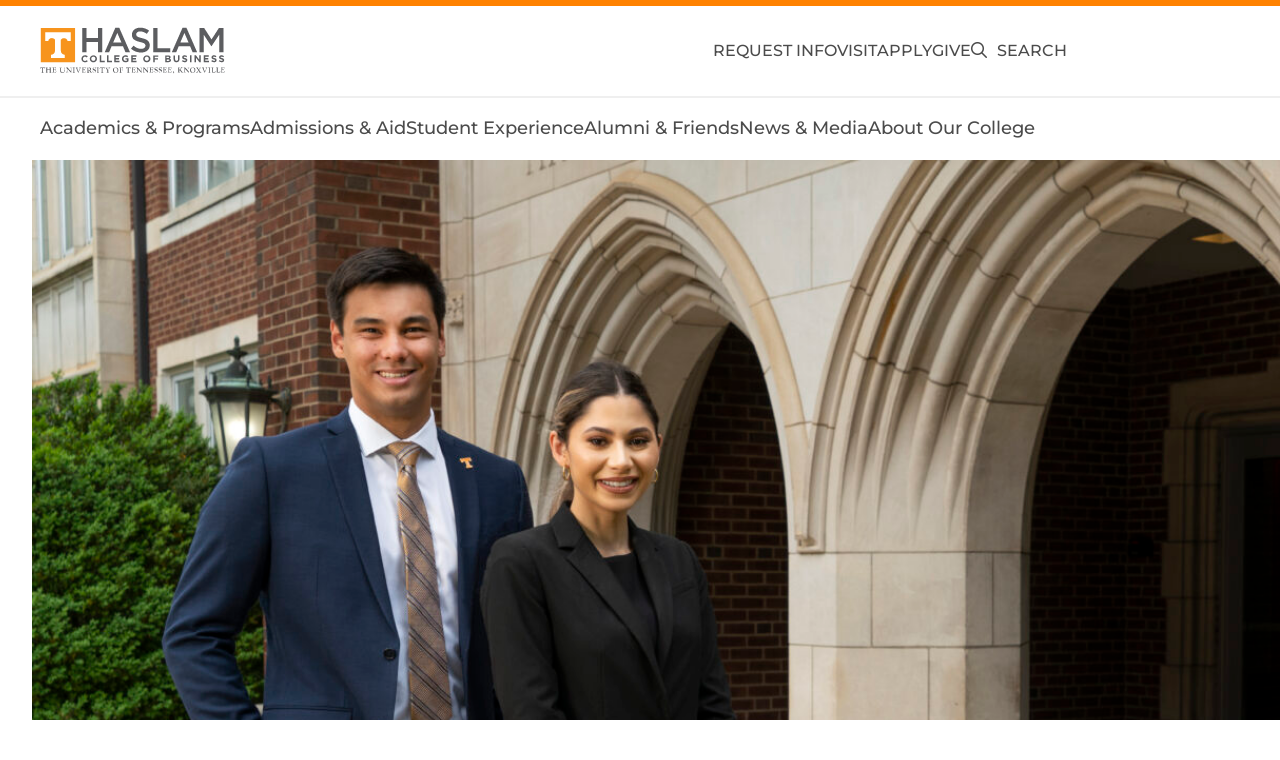

--- FILE ---
content_type: text/html; charset=UTF-8
request_url: https://haslam.utk.edu/careers/more-information/
body_size: 18479
content:
<!DOCTYPE html><html lang="en-US" class="no-js" prefix="og: https://ogp.me/ns#"> <!--[if lt IE 7 ]><html class="ie6" lang="en"><![endif]--> <!--[if IE 7 ]><html class="ie7" lang="en"><![endif]--> <!--[if IE 8 ]><html class="ie8" lang="en"><![endif]--> <!--[if IE 9 ]><html class="ie9" lang="en"><![endif]--><head><meta charset="UTF-8"><title>More Information for Alumni and Prospective Students - Haslam College of Business</title><meta name="viewport" content="width=device-width, initial-scale=1.0"><meta http-equiv="X-UA-Compatible" content="IE=edge,chrome=1"><meta name=”referrer” content=”no-referrer-when-downgrade” /><meta name="msvalidate.01" content="5EAE482CE9415B8AE08885DD3B5A8863"><link rel="dns-prefetch" href="//www.google-analytics.com"><meta name="author" content="Haslam College of Business"><link rel="profile" href="http://gmpg.org/xfn/11"><link rel="pingback" href="https://haslam.utk.edu/xmlrpc.php"><link rel="dns-prefetch" href="https://www.googletagmanager.com/"><link rel="shortcut icon" href="https://haslam.utk.edu/wp-content/themes/haslam-child/assets/img/favicon.png"><link rel="apple-touch-icon-precomposed" href="https://haslam.utk.edu/wp-content/themes/haslam-child/assets/img/favicon.png"><meta name='robots' content='index, follow, max-image-preview:large, max-snippet:-1, max-video-preview:-1' /><style id="critical-css">:root{--river:#3f6f96;--orange:#ff8200;--smokey:#58595b;--white:#ffffff;--bigstone:#1b3a57;--sanjuan:#2d4f7d;--gallery:#efefef;--montserrat:Montserrat;--sofia:"Sofia Sans Extra Condensed";--georgia:Georgia;--fontawesome:"Font Awesome 6 Free"}*,::after,::before{box-sizing:border-box}html{scroll-behavior:smooth;font-family:sans-serif;line-height:1.15;font-size:16px;-webkit-text-size-adjust:100%;min-width:320px;margin:0 auto;interpolate-size:allow-keywords}*{font-family:Montserrat,"Helvetica Neue",Helvetica,Arial,sans-serif}body{margin:0 auto;font-family:Montserrat,"Helvetica Neue",Helvetica,Arial,sans-serif;font-size:1rem;font-weight:300;line-height:1.5em;color:#4b4b4b;text-align:left;background-color:#fff}.site-wrapper{overflow-x:hidden;padding-top:90px}figure,header,main,nav{display:block}.container{width:100%;padding:0 2.5rem;margin:0 auto}.container{max-width:calc(1570px - 1em)}menu{padding-left:0;list-style-type:none}.nav-search-form{display:flex;justify-content:stretch;align-items:center}.nav-search-form .nav-search-input{width:100%;border-left:6px solid #ff8200;border-right:0;border-top:0;border-bottom:0;font-size:1.125rem;background-color:#efefef;margin-top:1em;padding:10px;color:#4b4b4b;position:relative}.nav-search-form .nav-search-input::-moz-placeholder{color:#4b4b4b}.nav-search-form .search-submit{border:0;height:-moz-max-content;height:max-content;padding:.65em;margin-top:1.1em;background-color:#4b4b4b}.nav-search-form .search-submit img{height:20px;width:20px;filter:invert(1)}.main-cover .wp-block-column>.wp-block-group{padding:0}.main-cover .wp-block-column.is-style-drop-column{margin-top:3em}.is-style-arrow-link .wp-element-button{color:#1a73c5;font-weight:600;font-family:"Sofia Sans Extra Condensed","Helvetica Neue",Helvetica,Arial,sans-serif;font-size:clamp(1.125rem,2vw,1.5rem);margin:10px 0;padding:0;line-height:1em;text-decoration:underline;text-decoration-color:transparent;text-decoration-thickness:.125em;text-transform:uppercase;text-align:left}.is-style-arrow-link .wp-element-button::after{position:relative;content:"";margin:0 0 0 15px;width:32px;background-image:url(assets/img/rocky-top-arrow.png);background-position:center;background-size:cover;height:1.25rem;display:inline-block;line-height:1rem;top:2px}.wp-block-cover{padding-left:0;padding-right:0}.is-style-small-top-box-left,.is-style-small-top-box-right{position:relative}.is-style-small-top-box-left::before,.is-style-small-top-box-right::before{content:"";position:absolute;width:7em;height:7em;z-index:-1;aspect-ratio:1/1;background-color:#ff8200}.is-style-small-top-box-left::before{top:-1em;left:-1em}.is-style-small-top-box-right::before{top:-1em;right:-1em}.shadowed{box-shadow:10px 10px 10px rgba(0,0,0,.3)}.wp-block-group{max-width:calc(1570px - 1em);margin:0 auto;padding:0 2rem}.wp-block-group>.wp-block-group{padding:0}.wp-block-group.is-style-full-width-group{max-width:100%;padding-inline:0}.wp-block-group.is-style-full-width-group>.wp-block-group{padding-inline:2rem}.wp-block-group.is-style-full-width-group>.wp-block-group.is-style-full-width-group{padding-inline:0}.wp-block-cover__inner-container .wp-block-image.sunken{position:absolute;display:block;text-align:center;left:0;right:0;z-index:-1;top:50%;transform:translateY(-50%)}.orange-bottom-border img{width:100%;-o-object-fit:cover;object-fit:cover;max-height:50px;height:100%;display:block}.wp-block-image{position:relative;z-index:2}.is-style-full-width-image img{width:100%;-o-object-fit:cover;object-fit:cover;height:100%;display:block}:active,:focus,:focus-visible{outline:1px dotted var(--black);outline-offset:2px}.skip-to-content-link{color:#fff!important;text-align:center;position:absolute;left:50%;z-index:2000;background:#333;padding:10px 20px;transform:translateX(-50%);top:-50px}.visuallyhidden{position:absolute;overflow:hidden;clip:rect(0 0 0 0);height:1px;width:1px;margin:-1px;padding:0;border:0}:focus{outline:1px dotted #00f!important}.secondary-news .news-image img{width:100%;height:100%;-o-object-fit:cover;object-fit:cover}header{border-top:6px solid #ff8200;background-color:#fff;position:fixed;left:0;right:0;top:0;z-index:100;width:100%}header .logo_utility_nav{display:flex;align-items:center;justify-content:space-between;max-height:90px}header .logo_utility_nav .logo_holder{width:14rem;transform:scale(1)}header .logo_utility_nav .logo_holder .logo{max-width:14rem;width:100%;height:-moz-fit-content;height:fit-content;display:block;padding:1.25rem 0;line-height:0}header .logo_utility_nav .logo_holder .logo img{height:35px;width:120px;-o-object-fit:contain;object-fit:contain}header .logo_utility_nav .utility_nav_holder{width:calc(100% - 14rem);display:none}header .logo_utility_nav .utility_nav_holder .utility_menu_list{display:flex;align-items:center;justify-content:flex-end;list-style:none;gap:1.25rem}header .logo_utility_nav .utility_nav_holder .utility_menu_list .menu-item a{font-size:1rem;line-height:1;text-transform:uppercase;font-weight:500;color:#4b4b4b;text-decoration-color:transparent}header .logo_utility_nav .utility_nav_holder .utility_menu_list .menu_search a::before{content:"\f002";font-family:"Font Awesome 6 Free","Font Awesome 6 Pro","Font Awesome 6 Solid","Font Awesome 6 Duotone",Fontawesome,fontawesome;margin-right:10px;font-size:1rem;line-height:1em}header .mainnav_holder{border-top:2px solid #efefef;display:none;overflow:auto;max-height:80px;opacity:1}header .mainnav_holder .mainnav .main_menu_list{display:flex;justify-content:flex-start;gap:2rem;list-style:none;margin:0}header .mainnav_holder .mainnav .main_menu_list li a{color:#4b4b4b;font-size:1.125rem;font-weight:500;text-decoration-color:transparent;padding:1em 0;display:block}header .mainnav_holder .mainnav .sub-menu-container{position:absolute;background-color:#efefef;display:block;z-index:10;opacity:0;visibility:hidden;overflow:hidden}header .mainnav_holder .mainnav .sub-menu-container .sub-menu{margin:0 auto;max-width:calc(1570px - 1em);padding:0 1rem;list-style:none;}header .mainnav_holder .mainnav .sub-menu-container .sub-menu a{display:block;padding:1rem 0}header .mobile_nav{visibility:visible;opacity:1}header .mobile_nav .menu_toggle{border:0;background-color:transparent;display:flex;align-items:center;justify-content:center;min-width:95px;white-space:nowrap}header .mobile_nav .menu_toggle .menu_toggle_text{text-transform:uppercase;font-weight:500;color:#4b4b4b}header .mobile_nav .mobile-wrapper{display:grid;grid-template-columns:1fr 1fr}header .mobile_nav .mobile-wrapper .header-apply{padding:.5rem 1rem calc(.5rem - 2px) 1rem;border:3px solid #ff8200;border-radius:1rem;font-size:1rem;text-transform:uppercase;letter-spacing:.5px;font-family:"Sofia Sans Extra Condensed","Helvetica Neue",Helvetica,Arial,sans-serif;font-weight:900;text-align:center;line-height:1em}header .mobile_nav .mobile_menu{width:-moz-fit-content;width:fit-content;overflow:hidden;position:absolute;transform:translateX(100%);right:0;top:-4px;background-color:#fff;border-top:4px solid #ff8200;z-index:101;height:100vh}header .mobile_nav .mobile_menu .menu_search{display:none}header .mobile_nav .mobile_menu .close_holder{display:flex;justify-content:flex-end}header .mobile_nav .mobile_menu .close_holder .close_x{padding:1rem;font-size:1rem;display:flex;align-items:center;justify-content:flex-end;max-width:-moz-min-content;max-width:min-content}header .mobile_nav .mobile_menu .close_holder .close_x .close_text{font-weight:500;text-transform:uppercase}header .mobile_nav .mobile_menu .m_menu_holder{padding:0 20px 20px}header .mobile_nav .mobile_menu .m_utility_nav_holder{display:flex;align-items:center;justify-content:space-between}header .mobile_nav .mobile_menu .m_utility_nav_holder .m_utility_menu_list{display:flex;align-items:center;justify-content:flex-end;list-style:none;gap:2rem;flex-wrap:wrap}header .mobile_nav .mobile_menu .m_utility_nav_holder .m_utility_menu_list .menu-item a{font-size:1rem;line-height:1;text-transform:uppercase;font-weight:500;color:#4b4b4b;text-decoration-color:transparent}header .mobile_nav .mobile_menu .m_mainnav .m_main_menu_list li{padding:0}header .mobile_nav .mobile_menu .m_mainnav .m_main_menu_list li .sub-menu-container{width:100%;background-color:#efefef;display:block;overflow:hidden;max-height:0;visibility:hidden}header .mobile_nav .mobile_menu .m_mainnav .m_main_menu_list li .sub-menu-container .sub-menu{list-style:none;padding:0}header .mobile_nav .mobile_menu .m_mainnav .m_main_menu_list li .sub-menu-container .sub-menu a{display:block;padding:.75em}header .mobile_nav .mobile_menu .m_mainnav .m_main_menu_list li.menu-item-has-children>.other-menu-item-wrapper{display:flex;align-items:baseline;justify-content:flex-start}header .mobile_nav .mobile_menu .m_mainnav .m_main_menu_list li.menu-item-has-children>.other-menu-item-wrapper::after{content:"\f107";font-family:"Font Awesome 6 Free","Font Awesome 6 Pro","Font Awesome 6 Solid","Font Awesome 6 Duotone",Fontawesome,fontawesome;color:#4b4b4b;font-weight:900;font-size:1rem;margin-left:.5em;padding:.5em;margin-right:-.5em;transform-origin:50% 50%;line-height:1em}header .mobile_nav .mobile_menu .m_mainnav .m_main_menu_list li a{padding:10px 0;font-size:1.125rem;font-weight:500;color:#4b4b4b;text-decoration-color:transparent;display:block}.backdrop_overlay{position:fixed;top:0;left:0;width:100vw;height:100vh;background-color:#4b4b4b;z-index:100;display:none;opacity:0}@font-face{font-family:Montserrat;src:url(assets/fonts/montserrat-900.woff2) format("woff2"),url(assets/fonts/montserrat-900.woff) format("woff");font-weight:900;font-style:normal;font-display:swap}@font-face{font-family:Montserrat;src:url(assets/fonts/montserrat-800.woff2) format("woff2"),url(assets/fonts/montserrat-800.woff) format("woff");font-weight:extrabold;font-weight:800;font-style:normal;font-display:swap}@font-face{font-family:Montserrat;src:url(assets/fonts/montserrat-700.woff2) format("woff2"),url(assets/fonts/montserrat-700.woff) format("woff");font-weight:700;font-weight:700;font-style:normal;font-display:swap}@font-face{font-family:Montserrat;src:url(assets/fonts/montserrat-500.woff2) format("woff2"),url(assets/fonts/montserrat-500.woff) format("woff");font-weight:medium;font-weight:500;font-style:normal;font-display:swap}@font-face{font-family:Montserrat;src:url(assets/fonts/montserrat-300.woff2) format("woff2"),url(assets/fonts/montserrat-300.woff) format("woff");font-weight:light;font-weight:300;font-style:normal;font-display:swap}@font-face{font-family:"Sofia Sans Extra Condensed";src:url(assets/fonts/sofia-sans-condensed-900.woff2) format("woff2"),url(assets/fonts/sofia-sans-condensed-900.woff) format("woff");font-weight:900;font-style:normal;font-display:swap}@font-face{font-family:"Sofia Sans Extra Condensed";src:url(assets/fonts/sofia-sans-condensed-700.woff2) format("woff2"),url(assets/fonts/sofia-sans-condensed-700.woff) format("woff");font-weight:700;font-weight:700;font-style:normal;font-display:swap}@font-face{font-family:"Sofia Sans Extra Condensed";src:url(assets/fonts/sofia-sans-condensed-500.woff2) format("woff2"),url(assets/fonts/sofia-sans-condensed-500.woff) format("woff");font-weight:500;font-style:normal;font-display:swap}@font-face{font-family:"Sofia Sans Extra Condensed";src:url(assets/fonts/sofia-sans-condensed-400.woff2) format("woff2"),url(assets/fonts/sofia-sans-condensed-400.woff) format("woff");font-weight:400;font-style:normal;font-display:swap}@font-face{font-family:"Sofia Sans Extra Condensed";src:url(assets/fonts/sofia-sans-condensed-300.woff2) format("woff2"),url(assets/fonts/sofia-sans-condensed-300.woff) format("woff");font-weight:400;font-weight:300;font-style:normal;font-display:swap}body,html{font-size:16px}div,h1,h2,li,p,span{color:#4b4b4b}h1{margin:0;line-height:1em;font-family:Montserrat,"Helvetica Neue",Helvetica,Arial,sans-serif;font-weight:900;font-size:clamp(2.5rem,3vw,3.5rem);text-transform:uppercase}h2{margin:0;line-height:1em;font-family:Montserrat,"Helvetica Neue",Helvetica,Arial,sans-serif;font-weight:900;font-size:clamp(1.5rem,2vw,2.5rem);text-transform:uppercase}.has-medium-font-size{font-size:clamp(1.125rem,2vw,1.35rem)!important}p{font-size:1.125rem;font-weight:500;line-height:1.5em;margin:0}div a,li a{color:#1a73c5;font-weight:700;text-decoration-color:transparent;text-decoration-line:underline}ul{margin:0;font-size:1.125rem;font-weight:500;line-height:1.5em}.search_icon{display:inline-block;width:1.25em;height:1.25em;background-image:url(assets/img/search.svg);background-size:contain;background-position:center;background-repeat:no-repeat;margin-right:.5rem;margin-left:.5rem}.close_icon{display:block;width:1em;height:1em;line-height:1em;background-image:url(assets/img/close-x.svg);background-size:contain;background-position:center;background-repeat:no-repeat;margin-right:.5rem;margin-left:.5rem}.news-page-container .bottom-news-container .news-list .news-item:first-of-type{grid-area:a}.news-page-container .bottom-news-container .news-list .news-item:nth-of-type(2){grid-area:b}.news-page-container .bottom-news-container .news-list .news-item:nth-of-type(3){grid-area:c}.news-page-container .bottom-news-container .news-list .news-item:nth-of-type(4){grid-area:d}.news-page-container .bottom-news-container .news-list .news-item:nth-of-type(5){grid-area:e}.news-page-container .bottom-news-container .news-list .news-item:nth-of-type(6){grid-area:f}.undergrad-gallery .wp-block-image:first-of-type{grid-area:a;max-height:calc(60vh + 40px)}.undergrad-gallery .wp-block-image:nth-of-type(2){grid-area:b;max-height:35vh}.undergrad-gallery .wp-block-image:nth-of-type(3){grid-area:c;max-height:25vh}#audience-orange{position:absolute;width:100%;bottom:0;height:60%;left:0;right:0}.home-audiences a img{background-color:#fff;border-radius:100%;padding:15px}footer .container .haslam_footer .footer_logo img{width:100%;-o-object-fit:contain;object-fit:contain;max-width:300px;padding:30px 0}footer .ut_footer img{width:100%;max-width:314px;aspect-ratio:314/91;max-height:91px;height:auto}@media (min-width:550px){header .logo_utility_nav .logo_holder .logo img{height:50px;width:200px}}@media screen and (min-width:782px){.wp-block-column.is-style-drop-column{margin-top:3em}.main-cover .wp-block-column.is-style-drop-column{margin-top:10em}}@media (min-width:1170px){.site-wrapper{padding-top:160px}}@media screen and (min-width:1170px){header .logo_utility_nav .utility_nav_holder{display:block}header .mainnav_holder{display:block}header .mobile_nav{visibility:hidden;opacity:0}}@media (max-width:1570px){header .mainnav_holder .mainnav .sub-menu-container{padding-inline:3rem}}
/* Mobile Critical CSS */
:root{--river:#3f6f96;--orange:#ff8200;--smokey:#58595b;--white:#ffffff;--bigstone:#1b3a57;--sanjuan:#2d4f7d;--gallery:#efefef;--montserrat:Montserrat;--sofia:"Sofia Sans Extra Condensed";--georgia:Georgia;--fontawesome:"Font Awesome 6 Free"}*,::after,::before{box-sizing:border-box}html{scroll-behavior:smooth;font-family:sans-serif;line-height:1.15;font-size:16px;-webkit-text-size-adjust:100%;min-width:320px;margin:0 auto;interpolate-size:allow-keywords}*{font-family:Montserrat,"Helvetica Neue",Helvetica,Arial,sans-serif}body{margin:0 auto;font-family:Montserrat,"Helvetica Neue",Helvetica,Arial,sans-serif;font-size:1rem;font-weight:300;line-height:1.5em;color:#4b4b4b;text-align:left;background-color:#fff}.site-wrapper{overflow-x:hidden;padding-top:90px}figure,header,main,nav{display:block}.container{width:100%;padding:0 2.5rem;margin:0 auto}.container{max-width:calc(1570px - 1em)}menu{padding-left:0;list-style-type:none}.nav-search-form{display:flex;justify-content:stretch;align-items:center}.nav-search-form .nav-search-input{width:100%;border-left:6px solid #ff8200;border-right:0;border-top:0;border-bottom:0;font-size:1.125rem;background-color:#efefef;margin-top:1em;padding:10px;color:#4b4b4b;position:relative}.nav-search-form .nav-search-input::-moz-placeholder{color:#4b4b4b}.nav-search-form .search-submit{border:0;height:-moz-max-content;height:max-content;padding:.65em;margin-top:1.1em;background-color:#4b4b4b}.nav-search-form .search-submit img{height:20px;width:20px;filter:invert(1)}.main-cover .wp-block-column>.wp-block-group{padding:0}.main-cover .wp-block-column.is-style-drop-column{margin-top:3em}.is-style-arrow-link .wp-element-button{color:#1a73c5;font-weight:600;font-family:"Sofia Sans Extra Condensed","Helvetica Neue",Helvetica,Arial,sans-serif;font-size:clamp(1.125rem,2vw,1.5rem);margin:10px 0;padding:0;line-height:1em;text-decoration:underline;text-decoration-color:transparent;text-decoration-thickness:.125em;text-transform:uppercase;text-align:left}.is-style-arrow-link .wp-element-button::after{position:relative;content:"";margin:0 0 0 15px;width:32px;background-image:url(assets/img/rocky-top-arrow.png);background-position:center;background-size:cover;height:1.25rem;display:inline-block;line-height:1rem;top:2px}.wp-block-cover{padding-left:0;padding-right:0}.is-style-small-top-box-left,.is-style-small-top-box-right{position:relative}.is-style-small-top-box-left::before,.is-style-small-top-box-right::before{content:"";position:absolute;width:7em;height:7em;z-index:-1;aspect-ratio:1/1;background-color:#ff8200}.is-style-small-top-box-left::before{top:-1em;left:-1em}.is-style-small-top-box-right::before{top:-1em;right:-1em}.shadowed{box-shadow:10px 10px 10px rgba(0,0,0,.3)}.wp-block-group{max-width:calc(1570px - 1em);margin:0 auto;padding:0 2rem}.wp-block-group>.wp-block-group{padding:0}.wp-block-group.is-style-full-width-group{max-width:100%;padding-inline:0}.wp-block-group.is-style-full-width-group>.wp-block-group{padding-inline:2rem}.wp-block-group.is-style-full-width-group>.wp-block-group.is-style-full-width-group{padding-inline:0}.wp-block-cover__inner-container .wp-block-image.sunken{position:absolute;display:block;text-align:center;left:0;right:0;z-index:-1;top:50%;transform:translateY(-50%)}.orange-bottom-border img{width:100%;-o-object-fit:cover;object-fit:cover;max-height:50px;height:100%;display:block}.wp-block-image{position:relative;z-index:2}.is-style-full-width-image img{width:100%;-o-object-fit:cover;object-fit:cover;height:100%;display:block}:active,:focus,:focus-visible{outline:1px dotted var(--black);outline-offset:2px}.skip-to-content-link{color:#fff!important;text-align:center;position:absolute;left:50%;z-index:2000;background:#333;padding:10px 20px;transform:translateX(-50%);top:-50px}.visuallyhidden{position:absolute;overflow:hidden;clip:rect(0 0 0 0);height:1px;width:1px;margin:-1px;padding:0;border:0}:focus{outline:1px dotted #00f!important}.secondary-news .news-image img{width:100%;height:100%;-o-object-fit:cover;object-fit:cover}header{border-top:6px solid #ff8200;background-color:#fff;position:fixed;left:0;right:0;top:0;z-index:100;width:100%}header .logo_utility_nav{display:flex;align-items:center;justify-content:space-between;max-height:90px}header .logo_utility_nav .logo_holder{width:14rem;transform:scale(1)}header .logo_utility_nav .logo_holder .logo{max-width:14rem;width:100%;height:-moz-fit-content;height:fit-content;display:block;padding:1.25rem 0;line-height:0}header .logo_utility_nav .logo_holder .logo img{height:35px;width:120px;-o-object-fit:contain;object-fit:contain}header .logo_utility_nav .utility_nav_holder{width:calc(100% - 14rem);display:none}header .logo_utility_nav .utility_nav_holder .utility_menu_list{display:flex;align-items:center;justify-content:flex-end;list-style:none;gap:1.25rem}header .logo_utility_nav .utility_nav_holder .utility_menu_list .menu-item a{font-size:1rem;line-height:1;text-transform:uppercase;font-weight:500;color:#4b4b4b;text-decoration-color:transparent}header .logo_utility_nav .utility_nav_holder .utility_menu_list .menu_search a::before{content:"\f002";font-family:"Font Awesome 6 Free","Font Awesome 6 Pro","Font Awesome 6 Solid","Font Awesome 6 Duotone",Fontawesome,fontawesome;margin-right:10px;font-size:1rem;line-height:1em}header .mainnav_holder{border-top:2px solid #efefef;display:none;overflow:auto;max-height:80px;opacity:1}header .mainnav_holder .mainnav .main_menu_list{display:flex;justify-content:flex-start;gap:2rem;list-style:none;margin:0}header .mainnav_holder .mainnav .main_menu_list li a{color:#4b4b4b;font-size:1.125rem;font-weight:500;text-decoration-color:transparent;padding:1em 0;display:block}header .mainnav_holder .mainnav .sub-menu-container{position:absolute;background-color:#efefef;display:block;z-index:10;opacity:0;visibility:hidden;overflow:hidden}header .mainnav_holder .mainnav .sub-menu-container .sub-menu{margin:0 auto;max-width:calc(1570px - 1em);padding:0 1rem;list-style:none;}header .mainnav_holder .mainnav .sub-menu-container .sub-menu a{display:block;padding:1rem 0}header .mobile_nav{visibility:visible;opacity:1}header .mobile_nav .menu_toggle{border:0;background-color:transparent;display:flex;align-items:center;justify-content:center;min-width:95px;white-space:nowrap}header .mobile_nav .menu_toggle .menu_toggle_text{text-transform:uppercase;font-weight:500;color:#4b4b4b}header .mobile_nav .mobile-wrapper{display:grid;grid-template-columns:1fr 1fr}header .mobile_nav .mobile-wrapper .header-apply{padding:.5rem 1rem calc(.5rem - 2px) 1rem;border:3px solid #ff8200;border-radius:1rem;font-size:1rem;text-transform:uppercase;letter-spacing:.5px;font-family:"Sofia Sans Extra Condensed","Helvetica Neue",Helvetica,Arial,sans-serif;font-weight:900;text-align:center;line-height:1em}header .mobile_nav .mobile_menu{width:-moz-fit-content;width:fit-content;overflow:hidden;position:absolute;transform:translateX(100%);right:0;top:-4px;background-color:#fff;border-top:4px solid #ff8200;z-index:101;height:100vh}header .mobile_nav .mobile_menu .menu_search{display:none}header .mobile_nav .mobile_menu .close_holder{display:flex;justify-content:flex-end}header .mobile_nav .mobile_menu .close_holder .close_x{padding:1rem;font-size:1rem;display:flex;align-items:center;justify-content:flex-end;max-width:-moz-min-content;max-width:min-content}header .mobile_nav .mobile_menu .close_holder .close_x .close_text{font-weight:500;text-transform:uppercase}header .mobile_nav .mobile_menu .m_menu_holder{padding:0 20px 20px}header .mobile_nav .mobile_menu .m_utility_nav_holder{display:flex;align-items:center;justify-content:space-between}header .mobile_nav .mobile_menu .m_utility_nav_holder .m_utility_menu_list{display:flex;align-items:center;justify-content:flex-end;list-style:none;gap:2rem;flex-wrap:wrap}header .mobile_nav .mobile_menu .m_utility_nav_holder .m_utility_menu_list .menu-item a{font-size:1rem;line-height:1;text-transform:uppercase;font-weight:500;color:#4b4b4b;text-decoration-color:transparent}header .mobile_nav .mobile_menu .m_mainnav .m_main_menu_list li{padding:0}header .mobile_nav .mobile_menu .m_mainnav .m_main_menu_list li .sub-menu-container{width:100%;background-color:#efefef;display:block;overflow:hidden;max-height:0;visibility:hidden}header .mobile_nav .mobile_menu .m_mainnav .m_main_menu_list li .sub-menu-container .sub-menu{list-style:none;padding:0}header .mobile_nav .mobile_menu .m_mainnav .m_main_menu_list li .sub-menu-container .sub-menu a{display:block;padding:.75em}header .mobile_nav .mobile_menu .m_mainnav .m_main_menu_list li.menu-item-has-children>.other-menu-item-wrapper{display:flex;align-items:baseline;justify-content:flex-start}header .mobile_nav .mobile_menu .m_mainnav .m_main_menu_list li.menu-item-has-children>.other-menu-item-wrapper::after{content:"\f107";font-family:"Font Awesome 6 Free","Font Awesome 6 Pro","Font Awesome 6 Solid","Font Awesome 6 Duotone",Fontawesome,fontawesome;color:#4b4b4b;font-weight:900;font-size:1rem;margin-left:.5em;padding:.5em;margin-right:-.5em;transform-origin:50% 50%;line-height:1em}header .mobile_nav .mobile_menu .m_mainnav .m_main_menu_list li a{padding:10px 0;font-size:1.125rem;font-weight:500;color:#4b4b4b;text-decoration-color:transparent;display:block}.backdrop_overlay{position:fixed;top:0;left:0;width:100vw;height:100vh;background-color:#4b4b4b;z-index:100;display:none;opacity:0}@font-face{font-family:Montserrat;src:url(assets/fonts/montserrat-900.woff2) format("woff2"),url(assets/fonts/montserrat-900.woff) format("woff");font-weight:900;font-style:normal;font-display:swap}@font-face{font-family:Montserrat;src:url(assets/fonts/montserrat-800.woff2) format("woff2"),url(assets/fonts/montserrat-800.woff) format("woff");font-weight:extrabold;font-weight:800;font-style:normal;font-display:swap}@font-face{font-family:Montserrat;src:url(assets/fonts/montserrat-700.woff2) format("woff2"),url(assets/fonts/montserrat-700.woff) format("woff");font-weight:700;font-weight:700;font-style:normal;font-display:swap}@font-face{font-family:Montserrat;src:url(assets/fonts/montserrat-500.woff2) format("woff2"),url(assets/fonts/montserrat-500.woff) format("woff");font-weight:medium;font-weight:500;font-style:normal;font-display:swap}@font-face{font-family:Montserrat;src:url(assets/fonts/montserrat-300.woff2) format("woff2"),url(assets/fonts/montserrat-300.woff) format("woff");font-weight:light;font-weight:300;font-style:normal;font-display:swap}@font-face{font-family:"Sofia Sans Extra Condensed";src:url(assets/fonts/sofia-sans-condensed-900.woff2) format("woff2"),url(assets/fonts/sofia-sans-condensed-900.woff) format("woff");font-weight:900;font-style:normal;font-display:swap}@font-face{font-family:"Sofia Sans Extra Condensed";src:url(assets/fonts/sofia-sans-condensed-700.woff2) format("woff2"),url(assets/fonts/sofia-sans-condensed-700.woff) format("woff");font-weight:700;font-weight:700;font-style:normal;font-display:swap}@font-face{font-family:"Sofia Sans Extra Condensed";src:url(assets/fonts/sofia-sans-condensed-500.woff2) format("woff2"),url(assets/fonts/sofia-sans-condensed-500.woff) format("woff");font-weight:500;font-style:normal;font-display:swap}@font-face{font-family:"Sofia Sans Extra Condensed";src:url(assets/fonts/sofia-sans-condensed-400.woff2) format("woff2"),url(assets/fonts/sofia-sans-condensed-400.woff) format("woff");font-weight:400;font-style:normal;font-display:swap}@font-face{font-family:"Sofia Sans Extra Condensed";src:url(assets/fonts/sofia-sans-condensed-300.woff2) format("woff2"),url(assets/fonts/sofia-sans-condensed-300.woff) format("woff");font-weight:400;font-weight:300;font-style:normal;font-display:swap}body,html{font-size:16px}div,h1,h2,li,p,span{color:#4b4b4b}h1{margin:0;line-height:1em;font-family:Montserrat,"Helvetica Neue",Helvetica,Arial,sans-serif;font-weight:900;font-size:clamp(2.5rem,3vw,3.5rem);text-transform:uppercase}h2{margin:0;line-height:1em;font-family:Montserrat,"Helvetica Neue",Helvetica,Arial,sans-serif;font-weight:900;font-size:clamp(1.5rem,2vw,2.5rem);text-transform:uppercase}.has-medium-font-size{font-size:clamp(1.125rem,2vw,1.35rem)!important}p{font-size:1.125rem;font-weight:500;line-height:1.5em;margin:0}div a,li a{color:#1a73c5;font-weight:700;text-decoration-color:transparent;text-decoration-line:underline}ul{margin:0;font-size:1.125rem;font-weight:500;line-height:1.5em}.search_icon{display:inline-block;width:1.25em;height:1.25em;background-image:url(assets/img/search.svg);background-size:contain;background-position:center;background-repeat:no-repeat;margin-right:.5rem;margin-left:.5rem}.close_icon{display:block;width:1em;height:1em;line-height:1em;background-image:url(assets/img/close-x.svg);background-size:contain;background-position:center;background-repeat:no-repeat;margin-right:.5rem;margin-left:.5rem}.news-page-container .bottom-news-container .news-list .news-item:first-of-type{grid-area:a}.news-page-container .bottom-news-container .news-list .news-item:nth-of-type(2){grid-area:b}.news-page-container .bottom-news-container .news-list .news-item:nth-of-type(3){grid-area:c}.news-page-container .bottom-news-container .news-list .news-item:nth-of-type(4){grid-area:d}.news-page-container .bottom-news-container .news-list .news-item:nth-of-type(5){grid-area:e}.news-page-container .bottom-news-container .news-list .news-item:nth-of-type(6){grid-area:f}.undergrad-gallery .wp-block-image:first-of-type{grid-area:a;max-height:calc(60vh + 40px)}.undergrad-gallery .wp-block-image:nth-of-type(2){grid-area:b;max-height:35vh}.undergrad-gallery .wp-block-image:nth-of-type(3){grid-area:c;max-height:25vh}#audience-orange{position:absolute;width:100%;bottom:0;height:60%;left:0;right:0}.home-audiences a img{background-color:#fff;border-radius:100%;padding:15px}footer .container .haslam_footer .footer_logo img{width:100%;-o-object-fit:contain;object-fit:contain;max-width:300px;padding:30px 0}footer .ut_footer img{width:100%;max-width:314px;aspect-ratio:314/91;max-height:91px;height:auto}@media (max-width:1570px){header .mainnav_holder .mainnav .sub-menu-container{padding-inline:3rem}}
        /* WordPress Block Style Overrides */
        html body .wp-site-blocks .has-large-font-size,
        html body .has-large-font-size {
            font-size: clamp(1.5rem, 2vw, 2.25rem) !important;
        }
        html body .wp-site-blocks .has-medium-font-size,
        html body .has-medium-font-size {
            font-size: clamp(1.125rem, 2vw, 1.35rem) !important;
        }
        html body .wp-site-blocks .has-small-font-size,
        html body .has-small-font-size {
            font-size: 0.875rem !important;
        }
        html body .wp-site-blocks .has-x-large-font-size,
        html body .has-x-large-font-size {
            font-size: clamp(2rem, 3vw, 3rem) !important;
        }
        /* Override WordPress CSS custom properties */
        html:root {
            --wp--preset--font-size--large: clamp(1.5rem, 2vw, 2.25rem) !important;
            --wp--preset--font-size--medium: clamp(1.125rem, 2vw, 1.35rem) !important;
            --wp--preset--font-size--small: 0.875rem !important;
            --wp--preset--font-size--x-large: clamp(2rem, 3vw, 3rem) !important;
        }</style><link rel="preload" href="https://haslam.utk.edu/wp-content/themes/haslam-child/dist/css/styles.min.css?ver=1755533828" as="style" onload="this.onload=null;this.rel='stylesheet'"><noscript><link rel="stylesheet" href="https://haslam.utk.edu/wp-content/themes/haslam-child/dist/css/styles.min.css?ver=1755533828"></noscript><link rel="canonical" href="https://haslam.utk.edu/careers/more-information/" /><meta property="og:locale" content="en_US" /><meta property="og:type" content="article" /><meta property="og:title" content="More Information for Alumni and Prospective Students - Haslam College of Business" /><meta property="og:description" content="Finding your dream job takes research, planning and outreach, and the GEE Career Management team is prepared to help you in your search. From individual career" /><meta property="og:url" content="https://haslam.utk.edu/careers/more-information/" /><meta property="og:site_name" content="Haslam College of Business" /><meta property="article:modified_time" content="2025-06-24T19:07:11+00:00" /><meta property="og:image" content="https://haslam.utk.edu/wp-content/uploads/2025/02/MSMHR-Career-Night-cover-photo.jpg" /><meta name="twitter:card" content="summary_large_image" /><meta name="twitter:label1" content="Est. reading time" /><meta name="twitter:data1" content="1 minute" /> <script type="application/ld+json" class="yoast-schema-graph">{"@context":"https://schema.org","@graph":[{"@type":"WebPage","@id":"https://haslam.utk.edu/careers/more-information/","url":"https://haslam.utk.edu/careers/more-information/","name":"More Information for Alumni and Prospective Students - Haslam College of Business","isPartOf":{"@id":"https://haslam.utk.edu/#website"},"primaryImageOfPage":{"@id":"https://haslam.utk.edu/careers/more-information/#primaryimage"},"image":{"@id":"https://haslam.utk.edu/careers/more-information/#primaryimage"},"thumbnailUrl":"https://haslam.utk.edu/wp-content/uploads/2025/02/MSMHR-Career-Night-cover-photo.jpg","datePublished":"2024-12-05T23:03:25+00:00","dateModified":"2025-06-24T19:07:11+00:00","breadcrumb":{"@id":"https://haslam.utk.edu/careers/more-information/#breadcrumb"},"inLanguage":"en-US","potentialAction":[{"@type":"ReadAction","target":["https://haslam.utk.edu/careers/more-information/"]}]},{"@type":"ImageObject","inLanguage":"en-US","@id":"https://haslam.utk.edu/careers/more-information/#primaryimage","url":"https://haslam.utk.edu/wp-content/uploads/2025/02/MSMHR-Career-Night-cover-photo.jpg","contentUrl":"https://haslam.utk.edu/wp-content/uploads/2025/02/MSMHR-Career-Night-cover-photo.jpg","width":1619,"height":1080,"caption":"MSMHR Career Night Cover Photo"},{"@type":"BreadcrumbList","@id":"https://haslam.utk.edu/careers/more-information/#breadcrumb","itemListElement":[{"@type":"ListItem","position":1,"name":"Home","item":"https://haslam.utk.edu/"},{"@type":"ListItem","position":2,"name":"Career Management &#038; Recruiting","item":"https://haslam.utk.edu/careers/"},{"@type":"ListItem","position":3,"name":"More Information for Alumni and Prospective Students"}]},{"@type":"WebSite","@id":"https://haslam.utk.edu/#website","url":"https://haslam.utk.edu/","name":"Haslam College of Business","description":"","potentialAction":[{"@type":"SearchAction","target":{"@type":"EntryPoint","urlTemplate":"https://haslam.utk.edu/?s={search_term_string}"},"query-input":{"@type":"PropertyValueSpecification","valueRequired":true,"valueName":"search_term_string"}}],"inLanguage":"en-US"}]}</script> <link rel='dns-prefetch' href='//www.google.com' /><link rel="preload" href="https://haslam.utk.edu/wp-content/themes/haslam-child/dist/js/scripts.min.js" as="script"><link rel="alternate" type="application/rss+xml" title="Haslam College of Business &raquo; More Information for Alumni and Prospective Students Comments Feed" href="https://haslam.utk.edu/careers/more-information/feed/" /><link rel="alternate" title="oEmbed (JSON)" type="application/json+oembed" href="https://haslam.utk.edu/wp-json/oembed/1.0/embed?url=https%3A%2F%2Fhaslam.utk.edu%2Fcareers%2Fmore-information%2F" /><link rel="alternate" title="oEmbed (XML)" type="text/xml+oembed" href="https://haslam.utk.edu/wp-json/oembed/1.0/embed?url=https%3A%2F%2Fhaslam.utk.edu%2Fcareers%2Fmore-information%2F&#038;format=xml" /><style id='wp-img-auto-sizes-contain-inline-css'>img:is([sizes=auto i],[sizes^="auto," i]){contain-intrinsic-size:3000px 1500px}
/*# sourceURL=wp-img-auto-sizes-contain-inline-css */</style><link rel='stylesheet' id='wp-block-library-css' href='https://haslam.utk.edu/wp-includes/css/dist/block-library/style.min.css?ver=6.9' media='all' /><link rel='stylesheet' id='management-team-style-css' href='https://haslam.utk.edu/wp-content/cache/autoptimize/1/css/autoptimize_single_5cf92b7ba9394e7ef0ac50967a77a33e.css?ver=1751399720' media='all' /><style id='global-styles-inline-css'>:root{--wp--preset--aspect-ratio--square: 1;--wp--preset--aspect-ratio--4-3: 4/3;--wp--preset--aspect-ratio--3-4: 3/4;--wp--preset--aspect-ratio--3-2: 3/2;--wp--preset--aspect-ratio--2-3: 2/3;--wp--preset--aspect-ratio--16-9: 16/9;--wp--preset--aspect-ratio--9-16: 9/16;--wp--preset--color--black: #000000;--wp--preset--color--cyan-bluish-gray: #abb8c3;--wp--preset--color--white: #ffffff;--wp--preset--color--pale-pink: #f78da7;--wp--preset--color--vivid-red: #cf2e2e;--wp--preset--color--luminous-vivid-orange: #ff6900;--wp--preset--color--luminous-vivid-amber: #fcb900;--wp--preset--color--light-green-cyan: #7bdcb5;--wp--preset--color--vivid-green-cyan: #00d084;--wp--preset--color--pale-cyan-blue: #8ed1fc;--wp--preset--color--vivid-cyan-blue: #0693e3;--wp--preset--color--vivid-purple: #9b51e0;--wp--preset--color--orange: #ff8200;--wp--preset--color--smokey: #4b4b4b;--wp--preset--color--river: #1a73c5;--wp--preset--color--stone: #313e48;--wp--preset--color--sanjuan: #465866;--wp--preset--color--gallery: #efefef;--wp--preset--gradient--vivid-cyan-blue-to-vivid-purple: linear-gradient(135deg,rgb(6,147,227) 0%,rgb(155,81,224) 100%);--wp--preset--gradient--light-green-cyan-to-vivid-green-cyan: linear-gradient(135deg,rgb(122,220,180) 0%,rgb(0,208,130) 100%);--wp--preset--gradient--luminous-vivid-amber-to-luminous-vivid-orange: linear-gradient(135deg,rgb(252,185,0) 0%,rgb(255,105,0) 100%);--wp--preset--gradient--luminous-vivid-orange-to-vivid-red: linear-gradient(135deg,rgb(255,105,0) 0%,rgb(207,46,46) 100%);--wp--preset--gradient--very-light-gray-to-cyan-bluish-gray: linear-gradient(135deg,rgb(238,238,238) 0%,rgb(169,184,195) 100%);--wp--preset--gradient--cool-to-warm-spectrum: linear-gradient(135deg,rgb(74,234,220) 0%,rgb(151,120,209) 20%,rgb(207,42,186) 40%,rgb(238,44,130) 60%,rgb(251,105,98) 80%,rgb(254,248,76) 100%);--wp--preset--gradient--blush-light-purple: linear-gradient(135deg,rgb(255,206,236) 0%,rgb(152,150,240) 100%);--wp--preset--gradient--blush-bordeaux: linear-gradient(135deg,rgb(254,205,165) 0%,rgb(254,45,45) 50%,rgb(107,0,62) 100%);--wp--preset--gradient--luminous-dusk: linear-gradient(135deg,rgb(255,203,112) 0%,rgb(199,81,192) 50%,rgb(65,88,208) 100%);--wp--preset--gradient--pale-ocean: linear-gradient(135deg,rgb(255,245,203) 0%,rgb(182,227,212) 50%,rgb(51,167,181) 100%);--wp--preset--gradient--electric-grass: linear-gradient(135deg,rgb(202,248,128) 0%,rgb(113,206,126) 100%);--wp--preset--gradient--midnight: linear-gradient(135deg,rgb(2,3,129) 0%,rgb(40,116,252) 100%);--wp--preset--font-size--small: 0.875rem;--wp--preset--font-size--medium: 1rem;--wp--preset--font-size--large: 1.25rem;--wp--preset--font-size--x-large: 4rem;--wp--preset--font-size--xx-large: 5rem;--wp--preset--font-family--montserrat: "Montserrat", sans-serif;--wp--preset--font-family--sofia-sans-condensed: "Sofia Sans Condensed", sans-serif;--wp--preset--spacing--20: 0.44rem;--wp--preset--spacing--30: 0.67rem;--wp--preset--spacing--40: 1rem;--wp--preset--spacing--50: 1.5rem;--wp--preset--spacing--60: 2.25rem;--wp--preset--spacing--70: 3.38rem;--wp--preset--spacing--80: 5.06rem;--wp--preset--shadow--natural: 6px 6px 9px rgba(0, 0, 0, 0.2);--wp--preset--shadow--deep: 12px 12px 50px rgba(0, 0, 0, 0.4);--wp--preset--shadow--sharp: 6px 6px 0px rgba(0, 0, 0, 0.2);--wp--preset--shadow--outlined: 6px 6px 0px -3px rgb(255, 255, 255), 6px 6px rgb(0, 0, 0);--wp--preset--shadow--crisp: 6px 6px 0px rgb(0, 0, 0);}.wp-block-heading{--wp--preset--color--orange: #ff8200;--wp--preset--color--smokey: #4b4b4b;--wp--preset--color--river: #1a73c5;--wp--preset--color--stone: #313e48;--wp--preset--color--sanjuan: #465866;--wp--preset--color--gallery: #efefef;}p{--wp--preset--color--orange: #ff8200;--wp--preset--color--smokey: #4b4b4b;--wp--preset--color--river: #1a73c5;--wp--preset--color--stone: #313e48;--wp--preset--color--sanjuan: #465866;--wp--preset--color--gallery: #efefef;}:where(body) { margin: 0; }.wp-site-blocks > .alignleft { float: left; margin-right: 2em; }.wp-site-blocks > .alignright { float: right; margin-left: 2em; }.wp-site-blocks > .aligncenter { justify-content: center; margin-left: auto; margin-right: auto; }:where(.wp-site-blocks) > * { margin-block-start: 24px; margin-block-end: 0; }:where(.wp-site-blocks) > :first-child { margin-block-start: 0; }:where(.wp-site-blocks) > :last-child { margin-block-end: 0; }:root { --wp--style--block-gap: 24px; }:root :where(.is-layout-flow) > :first-child{margin-block-start: 0;}:root :where(.is-layout-flow) > :last-child{margin-block-end: 0;}:root :where(.is-layout-flow) > *{margin-block-start: 24px;margin-block-end: 0;}:root :where(.is-layout-constrained) > :first-child{margin-block-start: 0;}:root :where(.is-layout-constrained) > :last-child{margin-block-end: 0;}:root :where(.is-layout-constrained) > *{margin-block-start: 24px;margin-block-end: 0;}:root :where(.is-layout-flex){gap: 24px;}:root :where(.is-layout-grid){gap: 24px;}.is-layout-flow > .alignleft{float: left;margin-inline-start: 0;margin-inline-end: 2em;}.is-layout-flow > .alignright{float: right;margin-inline-start: 2em;margin-inline-end: 0;}.is-layout-flow > .aligncenter{margin-left: auto !important;margin-right: auto !important;}.is-layout-constrained > .alignleft{float: left;margin-inline-start: 0;margin-inline-end: 2em;}.is-layout-constrained > .alignright{float: right;margin-inline-start: 2em;margin-inline-end: 0;}.is-layout-constrained > .aligncenter{margin-left: auto !important;margin-right: auto !important;}.is-layout-constrained > :where(:not(.alignleft):not(.alignright):not(.alignfull)){margin-left: auto !important;margin-right: auto !important;}body .is-layout-flex{display: flex;}.is-layout-flex{flex-wrap: wrap;align-items: center;}.is-layout-flex > :is(*, div){margin: 0;}body .is-layout-grid{display: grid;}.is-layout-grid > :is(*, div){margin: 0;}body{padding-top: 0px;padding-right: 0px;padding-bottom: 0px;padding-left: 0px;}a:where(:not(.wp-element-button)){text-decoration: underline;}:root :where(.wp-element-button, .wp-block-button__link){background-color: #32373c;border-width: 0;color: #fff;font-family: inherit;font-size: inherit;font-style: inherit;font-weight: inherit;letter-spacing: inherit;line-height: inherit;padding-top: calc(0.667em + 2px);padding-right: calc(1.333em + 2px);padding-bottom: calc(0.667em + 2px);padding-left: calc(1.333em + 2px);text-decoration: none;text-transform: inherit;}.has-black-color{color: var(--wp--preset--color--black) !important;}.has-cyan-bluish-gray-color{color: var(--wp--preset--color--cyan-bluish-gray) !important;}.has-white-color{color: var(--wp--preset--color--white) !important;}.has-pale-pink-color{color: var(--wp--preset--color--pale-pink) !important;}.has-vivid-red-color{color: var(--wp--preset--color--vivid-red) !important;}.has-luminous-vivid-orange-color{color: var(--wp--preset--color--luminous-vivid-orange) !important;}.has-luminous-vivid-amber-color{color: var(--wp--preset--color--luminous-vivid-amber) !important;}.has-light-green-cyan-color{color: var(--wp--preset--color--light-green-cyan) !important;}.has-vivid-green-cyan-color{color: var(--wp--preset--color--vivid-green-cyan) !important;}.has-pale-cyan-blue-color{color: var(--wp--preset--color--pale-cyan-blue) !important;}.has-vivid-cyan-blue-color{color: var(--wp--preset--color--vivid-cyan-blue) !important;}.has-vivid-purple-color{color: var(--wp--preset--color--vivid-purple) !important;}.has-orange-color{color: var(--wp--preset--color--orange) !important;}.has-smokey-color{color: var(--wp--preset--color--smokey) !important;}.has-river-color{color: var(--wp--preset--color--river) !important;}.has-stone-color{color: var(--wp--preset--color--stone) !important;}.has-sanjuan-color{color: var(--wp--preset--color--sanjuan) !important;}.has-gallery-color{color: var(--wp--preset--color--gallery) !important;}.has-black-background-color{background-color: var(--wp--preset--color--black) !important;}.has-cyan-bluish-gray-background-color{background-color: var(--wp--preset--color--cyan-bluish-gray) !important;}.has-white-background-color{background-color: var(--wp--preset--color--white) !important;}.has-pale-pink-background-color{background-color: var(--wp--preset--color--pale-pink) !important;}.has-vivid-red-background-color{background-color: var(--wp--preset--color--vivid-red) !important;}.has-luminous-vivid-orange-background-color{background-color: var(--wp--preset--color--luminous-vivid-orange) !important;}.has-luminous-vivid-amber-background-color{background-color: var(--wp--preset--color--luminous-vivid-amber) !important;}.has-light-green-cyan-background-color{background-color: var(--wp--preset--color--light-green-cyan) !important;}.has-vivid-green-cyan-background-color{background-color: var(--wp--preset--color--vivid-green-cyan) !important;}.has-pale-cyan-blue-background-color{background-color: var(--wp--preset--color--pale-cyan-blue) !important;}.has-vivid-cyan-blue-background-color{background-color: var(--wp--preset--color--vivid-cyan-blue) !important;}.has-vivid-purple-background-color{background-color: var(--wp--preset--color--vivid-purple) !important;}.has-orange-background-color{background-color: var(--wp--preset--color--orange) !important;}.has-smokey-background-color{background-color: var(--wp--preset--color--smokey) !important;}.has-river-background-color{background-color: var(--wp--preset--color--river) !important;}.has-stone-background-color{background-color: var(--wp--preset--color--stone) !important;}.has-sanjuan-background-color{background-color: var(--wp--preset--color--sanjuan) !important;}.has-gallery-background-color{background-color: var(--wp--preset--color--gallery) !important;}.has-black-border-color{border-color: var(--wp--preset--color--black) !important;}.has-cyan-bluish-gray-border-color{border-color: var(--wp--preset--color--cyan-bluish-gray) !important;}.has-white-border-color{border-color: var(--wp--preset--color--white) !important;}.has-pale-pink-border-color{border-color: var(--wp--preset--color--pale-pink) !important;}.has-vivid-red-border-color{border-color: var(--wp--preset--color--vivid-red) !important;}.has-luminous-vivid-orange-border-color{border-color: var(--wp--preset--color--luminous-vivid-orange) !important;}.has-luminous-vivid-amber-border-color{border-color: var(--wp--preset--color--luminous-vivid-amber) !important;}.has-light-green-cyan-border-color{border-color: var(--wp--preset--color--light-green-cyan) !important;}.has-vivid-green-cyan-border-color{border-color: var(--wp--preset--color--vivid-green-cyan) !important;}.has-pale-cyan-blue-border-color{border-color: var(--wp--preset--color--pale-cyan-blue) !important;}.has-vivid-cyan-blue-border-color{border-color: var(--wp--preset--color--vivid-cyan-blue) !important;}.has-vivid-purple-border-color{border-color: var(--wp--preset--color--vivid-purple) !important;}.has-orange-border-color{border-color: var(--wp--preset--color--orange) !important;}.has-smokey-border-color{border-color: var(--wp--preset--color--smokey) !important;}.has-river-border-color{border-color: var(--wp--preset--color--river) !important;}.has-stone-border-color{border-color: var(--wp--preset--color--stone) !important;}.has-sanjuan-border-color{border-color: var(--wp--preset--color--sanjuan) !important;}.has-gallery-border-color{border-color: var(--wp--preset--color--gallery) !important;}.has-vivid-cyan-blue-to-vivid-purple-gradient-background{background: var(--wp--preset--gradient--vivid-cyan-blue-to-vivid-purple) !important;}.has-light-green-cyan-to-vivid-green-cyan-gradient-background{background: var(--wp--preset--gradient--light-green-cyan-to-vivid-green-cyan) !important;}.has-luminous-vivid-amber-to-luminous-vivid-orange-gradient-background{background: var(--wp--preset--gradient--luminous-vivid-amber-to-luminous-vivid-orange) !important;}.has-luminous-vivid-orange-to-vivid-red-gradient-background{background: var(--wp--preset--gradient--luminous-vivid-orange-to-vivid-red) !important;}.has-very-light-gray-to-cyan-bluish-gray-gradient-background{background: var(--wp--preset--gradient--very-light-gray-to-cyan-bluish-gray) !important;}.has-cool-to-warm-spectrum-gradient-background{background: var(--wp--preset--gradient--cool-to-warm-spectrum) !important;}.has-blush-light-purple-gradient-background{background: var(--wp--preset--gradient--blush-light-purple) !important;}.has-blush-bordeaux-gradient-background{background: var(--wp--preset--gradient--blush-bordeaux) !important;}.has-luminous-dusk-gradient-background{background: var(--wp--preset--gradient--luminous-dusk) !important;}.has-pale-ocean-gradient-background{background: var(--wp--preset--gradient--pale-ocean) !important;}.has-electric-grass-gradient-background{background: var(--wp--preset--gradient--electric-grass) !important;}.has-midnight-gradient-background{background: var(--wp--preset--gradient--midnight) !important;}.has-small-font-size{font-size: var(--wp--preset--font-size--small) !important;}.has-medium-font-size{font-size: var(--wp--preset--font-size--medium) !important;}.has-large-font-size{font-size: var(--wp--preset--font-size--large) !important;}.has-x-large-font-size{font-size: var(--wp--preset--font-size--x-large) !important;}.has-xx-large-font-size{font-size: var(--wp--preset--font-size--xx-large) !important;}.has-montserrat-font-family{font-family: var(--wp--preset--font-family--montserrat) !important;}.has-sofia-sans-condensed-font-family{font-family: var(--wp--preset--font-family--sofia-sans-condensed) !important;}.wp-block-heading.has-orange-color{color: var(--wp--preset--color--orange) !important;}.wp-block-heading.has-smokey-color{color: var(--wp--preset--color--smokey) !important;}.wp-block-heading.has-river-color{color: var(--wp--preset--color--river) !important;}.wp-block-heading.has-stone-color{color: var(--wp--preset--color--stone) !important;}.wp-block-heading.has-sanjuan-color{color: var(--wp--preset--color--sanjuan) !important;}.wp-block-heading.has-gallery-color{color: var(--wp--preset--color--gallery) !important;}.wp-block-heading.has-orange-background-color{background-color: var(--wp--preset--color--orange) !important;}.wp-block-heading.has-smokey-background-color{background-color: var(--wp--preset--color--smokey) !important;}.wp-block-heading.has-river-background-color{background-color: var(--wp--preset--color--river) !important;}.wp-block-heading.has-stone-background-color{background-color: var(--wp--preset--color--stone) !important;}.wp-block-heading.has-sanjuan-background-color{background-color: var(--wp--preset--color--sanjuan) !important;}.wp-block-heading.has-gallery-background-color{background-color: var(--wp--preset--color--gallery) !important;}.wp-block-heading.has-orange-border-color{border-color: var(--wp--preset--color--orange) !important;}.wp-block-heading.has-smokey-border-color{border-color: var(--wp--preset--color--smokey) !important;}.wp-block-heading.has-river-border-color{border-color: var(--wp--preset--color--river) !important;}.wp-block-heading.has-stone-border-color{border-color: var(--wp--preset--color--stone) !important;}.wp-block-heading.has-sanjuan-border-color{border-color: var(--wp--preset--color--sanjuan) !important;}.wp-block-heading.has-gallery-border-color{border-color: var(--wp--preset--color--gallery) !important;}p.has-orange-color{color: var(--wp--preset--color--orange) !important;}p.has-smokey-color{color: var(--wp--preset--color--smokey) !important;}p.has-river-color{color: var(--wp--preset--color--river) !important;}p.has-stone-color{color: var(--wp--preset--color--stone) !important;}p.has-sanjuan-color{color: var(--wp--preset--color--sanjuan) !important;}p.has-gallery-color{color: var(--wp--preset--color--gallery) !important;}p.has-orange-background-color{background-color: var(--wp--preset--color--orange) !important;}p.has-smokey-background-color{background-color: var(--wp--preset--color--smokey) !important;}p.has-river-background-color{background-color: var(--wp--preset--color--river) !important;}p.has-stone-background-color{background-color: var(--wp--preset--color--stone) !important;}p.has-sanjuan-background-color{background-color: var(--wp--preset--color--sanjuan) !important;}p.has-gallery-background-color{background-color: var(--wp--preset--color--gallery) !important;}p.has-orange-border-color{border-color: var(--wp--preset--color--orange) !important;}p.has-smokey-border-color{border-color: var(--wp--preset--color--smokey) !important;}p.has-river-border-color{border-color: var(--wp--preset--color--river) !important;}p.has-stone-border-color{border-color: var(--wp--preset--color--stone) !important;}p.has-sanjuan-border-color{border-color: var(--wp--preset--color--sanjuan) !important;}p.has-gallery-border-color{border-color: var(--wp--preset--color--gallery) !important;}
:root :where(.wp-block-button .wp-block-button__link){background-color: var(--wp--preset--color--blue);border-radius: 0px;border-color: var(--wp--preset--color--orange);border-style: solid;color: var(--wp--preset--color--white);font-size: 16px;font-weight: 300;}
:root :where(.wp-block-pullquote){font-size: 1.5em;line-height: 1.6;}
:root :where(.wp-block-separator){background-color: var(--wp--preset--color--orange);color: var(--wp--preset--color--orange);padding-bottom: 2px;}
/*# sourceURL=global-styles-inline-css */</style><link rel='stylesheet' id='style-css' href='https://haslam.utk.edu/wp-content/themes/haslam-child/dist/css/styles.min.css?ver=1755533828' media='all' /><link rel="https://api.w.org/" href="https://haslam.utk.edu/wp-json/" /><link rel="alternate" title="JSON" type="application/json" href="https://haslam.utk.edu/wp-json/wp/v2/pages/13230" /><link rel="EditURI" type="application/rsd+xml" title="RSD" href="https://haslam.utk.edu/xmlrpc.php?rsd" /><link rel='shortlink' href='https://haslam.utk.edu/?p=13230' /><link rel="alternate" type="application/rss+xml" title="Haslam College of Business &raquo; Feed" href="https://haslam.utk.edu/feed/" /> <script defer src="https://www.googletagmanager.com/gtag/js?id=G-QHRYV5S0YM"></script> <script defer src="[data-uri]"></script>  <script defer src="[data-uri]"></script>    <script defer src="[data-uri]"></script><style class='wp-fonts-local'>@font-face{font-family:Montserrat;font-style:normal;font-weight:100;font-display:fallback;src:url('https://haslam.utk.edu/wp-content/themes/haslam-child/assets/fonts/montserrat-100.woff2') format('woff2');font-stretch:normal;}
@font-face{font-family:Montserrat;font-style:normal;font-weight:200;font-display:fallback;src:url('https://haslam.utk.edu/wp-content/themes/haslam-child/assets/fonts/montserrat-200.woff2') format('woff2');font-stretch:normal;}
@font-face{font-family:Montserrat;font-style:normal;font-weight:300;font-display:fallback;src:url('https://haslam.utk.edu/wp-content/themes/haslam-child/assets/fonts/montserrat-300.woff2') format('woff2');font-stretch:normal;}
@font-face{font-family:Montserrat;font-style:normal;font-weight:400;font-display:fallback;src:url('https://haslam.utk.edu/wp-content/themes/haslam-child/assets/fonts/montserrat-400.woff2') format('woff2');font-stretch:normal;}
@font-face{font-family:Montserrat;font-style:normal;font-weight:500;font-display:fallback;src:url('https://haslam.utk.edu/wp-content/themes/haslam-child/assets/fonts/montserrat-500.woff2') format('woff2');font-stretch:normal;}
@font-face{font-family:Montserrat;font-style:normal;font-weight:600;font-display:fallback;src:url('https://haslam.utk.edu/wp-content/themes/haslam-child/assets/fonts/montserrat-600.woff2') format('woff2');font-stretch:normal;}
@font-face{font-family:Montserrat;font-style:normal;font-weight:700;font-display:fallback;src:url('https://haslam.utk.edu/wp-content/themes/haslam-child/assets/fonts/montserrat-700.woff2') format('woff2');font-stretch:normal;}
@font-face{font-family:Montserrat;font-style:normal;font-weight:800;font-display:fallback;src:url('https://haslam.utk.edu/wp-content/themes/haslam-child/assets/fonts/montserrat-800.woff2') format('woff2');font-stretch:normal;}
@font-face{font-family:Montserrat;font-style:normal;font-weight:900;font-display:fallback;src:url('https://haslam.utk.edu/wp-content/themes/haslam-child/assets/fonts/montserrat-900.woff2') format('woff2');font-stretch:normal;}
@font-face{font-family:"Sofia Sans Condensed";font-style:normal;font-weight:100;font-display:fallback;src:url('https://haslam.utk.edu/wp-content/themes/haslam-child/assets/fonts/sofia-sans-condensed-100.woff2') format('woff2');font-stretch:normal;}
@font-face{font-family:"Sofia Sans Condensed";font-style:normal;font-weight:200;font-display:fallback;src:url('https://haslam.utk.edu/wp-content/themes/haslam-child/assets/fonts/sofia-sans-condensed-200.woff2') format('woff2');font-stretch:normal;}
@font-face{font-family:"Sofia Sans Condensed";font-style:normal;font-weight:300;font-display:fallback;src:url('https://haslam.utk.edu/wp-content/themes/haslam-child/assets/fonts/sofia-sans-condensed-300.woff2') format('woff2');font-stretch:normal;}
@font-face{font-family:"Sofia Sans Condensed";font-style:normal;font-weight:400;font-display:fallback;src:url('https://haslam.utk.edu/wp-content/themes/haslam-child/assets/fonts/sofia-sans-condensed-400.woff2') format('woff2');font-stretch:normal;}
@font-face{font-family:"Sofia Sans Condensed";font-style:normal;font-weight:500;font-display:fallback;src:url('https://haslam.utk.edu/wp-content/themes/haslam-child/assets/fonts/sofia-sans-condensed-500.woff2') format('woff2');font-stretch:normal;}
@font-face{font-family:"Sofia Sans Condensed";font-style:normal;font-weight:600;font-display:fallback;src:url('https://haslam.utk.edu/wp-content/themes/haslam-child/assets/fonts/sofia-sans-condensed-600.woff2') format('woff2');font-stretch:normal;}
@font-face{font-family:"Sofia Sans Condensed";font-style:normal;font-weight:700;font-display:fallback;src:url('https://haslam.utk.edu/wp-content/themes/haslam-child/assets/fonts/sofia-sans-condensed-700.woff2') format('woff2');font-stretch:normal;}
@font-face{font-family:"Sofia Sans Condensed";font-style:normal;font-weight:800;font-display:fallback;src:url('https://haslam.utk.edu/wp-content/themes/haslam-child/assets/fonts/sofia-sans-condensed-800.woff2') format('woff2');font-stretch:normal;}
@font-face{font-family:"Sofia Sans Condensed";font-style:normal;font-weight:900;font-display:fallback;src:url('https://haslam.utk.edu/wp-content/themes/haslam-child/assets/fonts/sofia-sans-condensed-900.woff2') format('woff2');font-stretch:normal;}</style><link rel="icon" href="https://haslam.utk.edu/wp-content/uploads/2024/11/utlogo-120x120.png" sizes="32x32" /><link rel="icon" href="https://haslam.utk.edu/wp-content/uploads/2024/11/utlogo-250x250.png" sizes="192x192" /><link rel="apple-touch-icon" href="https://haslam.utk.edu/wp-content/uploads/2024/11/utlogo-250x250.png" /><meta name="msapplication-TileImage" content="https://haslam.utk.edu/wp-content/uploads/2024/11/utlogo-300x300.png" /><style id="wp-custom-css">@media(min-width:1024px) {
	.mobile-only {
		display:none;
	}
	.desktop-only {
		display:block;
	}
}
@media(max-width:1023px) {
	.mobile-only {
		display:block;
	}
	.desktop-only {
		display:none;
	}
}

.day-table-sec .container .event-agenda {
	max-width:100%;
}

.centergrid figure {
  display: flex;
  vertical-align: middle;
}
.centergrid img {
  object-fit: contain !important;
}</style></head><body class="wp-singular page-template-default page page-id-13230 page-child parent-pageid-13020 wp-theme-haslam-child" data-modified="2025-06-24T15:07:11-04:00"><div class="site-wrapper"> <noscript><iframe src="https://www.googletagmanager.com/ns.html?id=GTM-KZBXH5N"
height="0" width="0" style="display:none;visibility:hidden"></iframe></noscript> <noscript><iframe src="https://www.googletagmanager.com/ns.html?id=GTM-NV22T7BX"
height="0" width="0" style="display:none;visibility:hidden"></iframe></noscript> <a href="#main" class="skip-to-content-link">Skip to content</a><div class="sentinel"></div><header id="header" class="mainheader"><div class="logo_utility_nav container" role="banner" aria-label="Site Branding and Utility Navigation"><div class="logo_holder"> <a class="logo" href="https://haslam.utk.edu/" title="Haslam College of Business" rel="home"> <img src="https://haslam.utk.edu/wp-content/themes/haslam-child/assets/img/hcob.svg" alt="Haslam College of Business logo"><h1 class="visuallyhidden">Haslam College of Business - More Information for Alumni and Prospective Students</h1> </a></div><div class="utility_nav_holder" role="navigation" aria-label="Utility Navigation"><menu id="utility_menu_list" class="utility_menu_list"><li id="menu-item-25" class="menu-item menu-item-type-custom menu-item-object-custom menu-item-25"><a href="/contact/">Request Info</a></li><li id="menu-item-26" class="menu-item menu-item-type-custom menu-item-object-custom menu-item-26"><a href="/visit/">Visit</a></li><li id="menu-item-27" class="top_menu_apply menu-item menu-item-type-custom menu-item-object-custom menu-item-27"><a href="/apply/">Apply</a></li><li id="menu-item-28" class="menu-item menu-item-type-custom menu-item-object-custom menu-item-28"><a href="https://giving.utk.edu/haslam">Give</a></li><li id="menu-item-29" class="menu_search menu-item menu-item-type-custom menu-item-object-custom menu-item-29"><a href="/search/">Search</a></li></menu></div><div class="mobile_nav"><div class="mobile-wrapper"> <button class="menu_toggle" aria-controls="mobile_menu" aria-expanded="false"> <span class="menu_toggle_text">Menu / </span> <span class="search_icon"></span> </button> <a target="_blank" class="header-apply" href="/apply/">Apply</a></div><div class="mobile_menu"><div class="close_holder"><div class="close_x"> <span class="close_text">Close </span><span class="close_icon"></span></div></div><div class="m_menu_holder"><div class="m_utility_nav_holder" role="navigation" aria-label="Utility Navigation"><menu id="m_utility_menu_list" class="m_utility_menu_list"><li class="menu-item menu-item-type-custom menu-item-object-custom menu-item-25"><a href="/contact/">Request Info</a></li><li class="menu-item menu-item-type-custom menu-item-object-custom menu-item-26"><a href="/visit/">Visit</a></li><li class="top_menu_apply menu-item menu-item-type-custom menu-item-object-custom menu-item-27"><a href="/apply/">Apply</a></li><li class="menu-item menu-item-type-custom menu-item-object-custom menu-item-28"><a href="https://giving.utk.edu/haslam">Give</a></li><li class="menu_search menu-item menu-item-type-custom menu-item-object-custom menu-item-29"><a href="/search/">Search</a></li></menu></div><div class="searchbar"><form class="search nav-search-form" method="get" action="https://haslam.utk.edu"> <input aria-label="Search" class="nav-search-input search-input form-control" type="search" name="s" placeholder="Search"> <button type="submit" class="search-submit"> <img src="https://haslam.utk.edu/wp-content/themes/haslam-child/assets/img/search.svg" alt="Search"> </button></form></div><nav class="m_mainnav" role="navigation" aria-label="Primary Navigation"><menu id="m_main_menu_list" class="m_main_menu_list"><li id="menu-item-14353" class="menu-item menu-item-type-post_type menu-item-object-page menu-item-has-children"><div class="other-menu-item-wrapper"><a href="https://haslam.utk.edu/academics/">Academics &amp; Programs</a></div><div class="sub-menu-container"><ul class="sub-menu"><li id="menu-item-14590" class="menu-item menu-item-type-post_type menu-item-object-page"><div class="other-menu-item-wrapper"><a href="https://haslam.utk.edu/our-programs/">Our Programs</a></div></li><li id="menu-item-14359" class="menu-item menu-item-type-custom menu-item-object-custom"><div class="other-menu-item-wrapper"><a href="/undergraduate/">Undergraduate</a></div></li><li id="menu-item-14360" class="menu-item menu-item-type-custom menu-item-object-custom"><div class="other-menu-item-wrapper"><a href="/graduate-executive-education/">Graduate &#038; Executive Education</a></div></li><li id="menu-item-14361" class="menu-item menu-item-type-custom menu-item-object-custom"><div class="other-menu-item-wrapper"><a href="/phd/">Ph.D. Programs</a></div></li><li id="menu-item-14363" class="menu-item menu-item-type-custom menu-item-object-custom"><div class="other-menu-item-wrapper"><a href="/ipsa/">Study Abroad</a></div></li></ul></div></li><li id="menu-item-14479" class="menu-item menu-item-type-post_type menu-item-object-page menu-item-has-children"><div class="other-menu-item-wrapper"><a href="https://haslam.utk.edu/admissions-aid/">Admissions &amp; Aid</a></div><div class="sub-menu-container"><ul class="sub-menu"><li id="menu-item-14660" class="menu-item menu-item-type-post_type menu-item-object-page"><div class="other-menu-item-wrapper"><a href="https://haslam.utk.edu/admissions/">Admissions</a></div></li><li id="menu-item-14661" class="menu-item menu-item-type-post_type menu-item-object-page"><div class="other-menu-item-wrapper"><a href="https://haslam.utk.edu/tuition-cost/">Tuition &amp; Cost</a></div></li><li id="menu-item-14675" class="menu-item menu-item-type-post_type menu-item-object-page"><div class="other-menu-item-wrapper"><a href="https://haslam.utk.edu/scholarships-financial-aid/">Scholarships &amp; Financial Aid</a></div></li><li id="menu-item-14484" class="menu-item menu-item-type-post_type menu-item-object-page"><div class="other-menu-item-wrapper"><a href="https://haslam.utk.edu/undergraduate/schedule-a-college-visit/">Visit</a></div></li></ul></div></li><li id="menu-item-14821" class="menu-item menu-item-type-post_type menu-item-object-page menu-item-has-children"><div class="other-menu-item-wrapper"><a href="https://haslam.utk.edu/student-experience/">Student Experience</a></div><div class="sub-menu-container"><ul class="sub-menu"><li id="menu-item-14182" class="menu-item menu-item-type-custom menu-item-object-custom"><div class="other-menu-item-wrapper"><a href="/undergraduate/haslam-experience/">The Haslam Experience</a></div></li><li id="menu-item-14186" class="menu-item menu-item-type-post_type menu-item-object-page"><div class="other-menu-item-wrapper"><a href="https://haslam.utk.edu/undergraduate/student-organizations/">Student Organizations</a></div></li><li id="menu-item-14184" class="menu-item menu-item-type-custom menu-item-object-custom"><div class="other-menu-item-wrapper"><a href="/undergraduate/advising/">Advising</a></div></li><li id="menu-item-14185" class="menu-item menu-item-type-custom menu-item-object-custom"><div class="other-menu-item-wrapper"><a href="/careers/">Careers</a></div></li></ul></div></li><li id="menu-item-14486" class="menu-item menu-item-type-post_type menu-item-object-page menu-item-has-children"><div class="other-menu-item-wrapper"><a href="https://haslam.utk.edu/alumni-giving/">Alumni &amp; Friends</a></div><div class="sub-menu-container"><ul class="sub-menu"><li id="menu-item-14765" class="menu-item menu-item-type-post_type menu-item-object-page"><div class="other-menu-item-wrapper"><a href="https://haslam.utk.edu/alumni-giving/ways-to-give/">Support</a></div></li><li id="menu-item-14489" class="menu-item menu-item-type-post_type menu-item-object-page"><div class="other-menu-item-wrapper"><a href="https://haslam.utk.edu/alumni-giving/corporate-partners/">Corporate Partners</a></div></li><li id="menu-item-27483" class="menu-item menu-item-type-custom menu-item-object-custom"><div class="other-menu-item-wrapper"><a href="https://giving.utk.edu/Haslam">Donate Now</a></div></li><li id="menu-item-14490" class="menu-item menu-item-type-custom menu-item-object-custom"><div class="other-menu-item-wrapper"><a href="/alumni-giving/contact/">Contact</a></div></li></ul></div></li><li id="menu-item-14491" class="menu-item menu-item-type-post_type menu-item-object-page menu-item-has-children"><div class="other-menu-item-wrapper"><a href="https://haslam.utk.edu/news-media/">News &#038; Media</a></div><div class="sub-menu-container"><ul class="sub-menu"><li id="menu-item-14885" class="menu-item menu-item-type-custom menu-item-object-custom"><div class="other-menu-item-wrapper"><a href="/news/">News Archives</a></div></li><li id="menu-item-14498" class="menu-item menu-item-type-post_type menu-item-object-page"><div class="other-menu-item-wrapper"><a href="https://haslam.utk.edu/faculty-experts/">Faculty &#038; Experts</a></div></li><li id="menu-item-14497" class="menu-item menu-item-type-custom menu-item-object-custom"><div class="other-menu-item-wrapper"><a href="/media-services/">Media Services</a></div></li><li id="menu-item-31972" class="menu-item menu-item-type-post_type menu-item-object-page"><div class="other-menu-item-wrapper"><a href="https://haslam.utk.edu/office-hours/">Office Hours: Business Edition</a></div></li><li id="menu-item-14500" class="menu-item menu-item-type-post_type menu-item-object-page"><div class="other-menu-item-wrapper"><a href="https://haslam.utk.edu/publications/">Publications &#038; Whitepapers</a></div></li><li id="menu-item-14499" class="menu-item menu-item-type-post_type menu-item-object-page"><div class="other-menu-item-wrapper"><a href="https://haslam.utk.edu/magazine/">Haslam Magazine</a></div></li></ul></div></li><li id="menu-item-13997" class="menu-item menu-item-type-post_type menu-item-object-page menu-item-has-children"><div class="other-menu-item-wrapper"><a href="https://haslam.utk.edu/about/">About Our College</a></div><div class="sub-menu-container"><ul class="sub-menu"><li id="menu-item-13999" class="menu-item menu-item-type-custom menu-item-object-custom"><div class="other-menu-item-wrapper"><a href="/departments/">Departments</a></div></li><li id="menu-item-14000" class="menu-item menu-item-type-custom menu-item-object-custom"><div class="other-menu-item-wrapper"><a href="/institutes-centers/">Institutes &#038; Centers</a></div></li><li id="menu-item-35" class="menu-item menu-item-type-custom menu-item-object-custom"><div class="other-menu-item-wrapper"><a href="/events/">Events</a></div></li><li id="menu-item-28034" class="menu-item menu-item-type-post_type menu-item-object-page"><div class="other-menu-item-wrapper"><a href="https://haslam.utk.edu/faculty-experts/">Faculty &#038; Experts</a></div></li><li id="menu-item-14002" class="menu-item menu-item-type-custom menu-item-object-custom"><div class="other-menu-item-wrapper"><a href="/services/">Services</a></div></li><li id="menu-item-14003" class="menu-item menu-item-type-custom menu-item-object-custom"><div class="other-menu-item-wrapper"><a target="_blank" href="https://hr.tennessee.edu/careers/career-opportunities/">Employment</a></div></li></ul></div></li></menu></nav></div></div></div></div><div class="mainnav_holder"><div class="container"><nav class="mainnav" role="navigation" aria-label="Primary Navigation"><menu id="main_menu_list" class="main_menu_list"><li class="menu-item menu-item-type-post_type menu-item-object-page menu-item-has-children menu-item-14353"><a href="https://haslam.utk.edu/academics/">Academics &amp; Programs</a><div class="sub-menu-container"><ul class="sub-menu"><li class="menu-item menu-item-type-post_type menu-item-object-page menu-item-14590"><a href="https://haslam.utk.edu/our-programs/">Our Programs</a></li><li class="menu-item menu-item-type-custom menu-item-object-custom menu-item-14359"><a href="/undergraduate/">Undergraduate</a></li><li class="menu-item menu-item-type-custom menu-item-object-custom menu-item-14360"><a href="/graduate-executive-education/">Graduate &#038; Executive Education</a></li><li class="menu-item menu-item-type-custom menu-item-object-custom menu-item-14361"><a href="/phd/">Ph.D. Programs</a></li><li class="menu-item menu-item-type-custom menu-item-object-custom menu-item-14363"><a href="/ipsa/">Study Abroad</a></li></ul></div></li><li class="menu-item menu-item-type-post_type menu-item-object-page menu-item-has-children menu-item-14479"><a href="https://haslam.utk.edu/admissions-aid/">Admissions &amp; Aid</a><div class="sub-menu-container"><ul class="sub-menu"><li class="menu-item menu-item-type-post_type menu-item-object-page menu-item-14660"><a href="https://haslam.utk.edu/admissions/">Admissions</a></li><li class="menu-item menu-item-type-post_type menu-item-object-page menu-item-14661"><a href="https://haslam.utk.edu/tuition-cost/">Tuition &amp; Cost</a></li><li class="menu-item menu-item-type-post_type menu-item-object-page menu-item-14675"><a href="https://haslam.utk.edu/scholarships-financial-aid/">Scholarships &amp; Financial Aid</a></li><li class="menu-item menu-item-type-post_type menu-item-object-page menu-item-14484"><a href="https://haslam.utk.edu/undergraduate/schedule-a-college-visit/">Visit</a></li></ul></div></li><li class="menu-item menu-item-type-post_type menu-item-object-page menu-item-has-children menu-item-14821"><a href="https://haslam.utk.edu/student-experience/">Student Experience</a><div class="sub-menu-container"><ul class="sub-menu"><li class="menu-item menu-item-type-custom menu-item-object-custom menu-item-14182"><a href="/undergraduate/haslam-experience/">The Haslam Experience</a></li><li class="menu-item menu-item-type-post_type menu-item-object-page menu-item-14186"><a href="https://haslam.utk.edu/undergraduate/student-organizations/">Student Organizations</a></li><li class="menu-item menu-item-type-custom menu-item-object-custom menu-item-14184"><a href="/undergraduate/advising/">Advising</a></li><li class="menu-item menu-item-type-custom menu-item-object-custom menu-item-14185"><a href="/careers/">Careers</a></li></ul></div></li><li class="menu-item menu-item-type-post_type menu-item-object-page menu-item-has-children menu-item-14486"><a href="https://haslam.utk.edu/alumni-giving/">Alumni &amp; Friends</a><div class="sub-menu-container"><ul class="sub-menu"><li class="menu-item menu-item-type-post_type menu-item-object-page menu-item-14765"><a href="https://haslam.utk.edu/alumni-giving/ways-to-give/">Support</a></li><li class="menu-item menu-item-type-post_type menu-item-object-page menu-item-14489"><a href="https://haslam.utk.edu/alumni-giving/corporate-partners/">Corporate Partners</a></li><li class="menu-item menu-item-type-custom menu-item-object-custom menu-item-27483"><a href="https://giving.utk.edu/Haslam">Donate Now</a></li><li class="menu-item menu-item-type-custom menu-item-object-custom menu-item-14490"><a href="/alumni-giving/contact/">Contact</a></li></ul></div></li><li class="menu-item menu-item-type-post_type menu-item-object-page menu-item-has-children menu-item-14491"><a href="https://haslam.utk.edu/news-media/">News &#038; Media</a><div class="sub-menu-container"><ul class="sub-menu"><li class="menu-item menu-item-type-custom menu-item-object-custom menu-item-14885"><a href="/news/">News Archives</a></li><li class="menu-item menu-item-type-post_type menu-item-object-page menu-item-14498"><a href="https://haslam.utk.edu/faculty-experts/">Faculty &#038; Experts</a></li><li class="menu-item menu-item-type-custom menu-item-object-custom menu-item-14497"><a href="/media-services/">Media Services</a></li><li class="menu-item menu-item-type-post_type menu-item-object-page menu-item-31972"><a href="https://haslam.utk.edu/office-hours/">Office Hours: Business Edition</a></li><li class="menu-item menu-item-type-post_type menu-item-object-page menu-item-14500"><a href="https://haslam.utk.edu/publications/">Publications &#038; Whitepapers</a></li><li class="menu-item menu-item-type-post_type menu-item-object-page menu-item-14499"><a href="https://haslam.utk.edu/magazine/">Haslam Magazine</a></li></ul></div></li><li class="menu-item menu-item-type-post_type menu-item-object-page menu-item-has-children menu-item-13997"><a href="https://haslam.utk.edu/about/">About Our College</a><div class="sub-menu-container"><ul class="sub-menu"><li class="menu-item menu-item-type-custom menu-item-object-custom menu-item-13999"><a href="/departments/">Departments</a></li><li class="menu-item menu-item-type-custom menu-item-object-custom menu-item-14000"><a href="/institutes-centers/">Institutes &#038; Centers</a></li><li class="menu-item menu-item-type-custom menu-item-object-custom menu-item-35"><a href="/events/">Events</a></li><li class="menu-item menu-item-type-post_type menu-item-object-page menu-item-28034"><a href="https://haslam.utk.edu/faculty-experts/">Faculty &#038; Experts</a></li><li class="menu-item menu-item-type-custom menu-item-object-custom menu-item-14002"><a href="/services/">Services</a></li><li class="menu-item menu-item-type-custom menu-item-object-custom menu-item-14003"><a target="_blank" href="https://hr.tennessee.edu/careers/career-opportunities/">Employment</a></li></ul></div></li></menu></nav></div></div><div class="backdrop_overlay"></div></header><main id="main" role="main" aria-label="content"><div class="wp-block-group is-style-full-width-group is-layout-constrained wp-block-group-is-layout-constrained"><div class="wp-block-cover" style="border-top-style:none;border-top-width:0px;border-right-style:none;border-right-width:0px;border-bottom-color:var(--wp--preset--color--orange);border-bottom-width:40px;border-left-style:none;border-left-width:0px;min-height:466px;aspect-ratio:unset;"><img fetchpriority="high" decoding="async" width="1619" height="1080" class="wp-block-cover__image-background wp-image-15991" alt="Professional students standing outside Haslam Business Building" src="https://haslam.utk.edu/wp-content/uploads/2025/02/MSMHR-Career-Night-cover-photo.jpg" style="object-position:27% 11%" data-object-fit="cover" data-object-position="27% 11%" srcset="https://haslam.utk.edu/wp-content/uploads/2025/02/MSMHR-Career-Night-cover-photo.jpg 1619w, https://haslam.utk.edu/wp-content/uploads/2025/02/MSMHR-Career-Night-cover-photo-250x167.jpg 250w, https://haslam.utk.edu/wp-content/uploads/2025/02/MSMHR-Career-Night-cover-photo-700x467.jpg 700w, https://haslam.utk.edu/wp-content/uploads/2025/02/MSMHR-Career-Night-cover-photo-768x512.jpg 768w, https://haslam.utk.edu/wp-content/uploads/2025/02/MSMHR-Career-Night-cover-photo-1536x1025.jpg 1536w, https://haslam.utk.edu/wp-content/uploads/2025/02/MSMHR-Career-Night-cover-photo-120x80.jpg 120w" sizes="(max-width: 1619px) 100vw, 1619px" /><span aria-hidden="true" class="wp-block-cover__background has-background-dim-0 has-background-dim" style="background-color:#857a68"></span><div class="wp-block-cover__inner-container is-layout-constrained wp-block-cover-is-layout-constrained"><div style="height:100px" aria-hidden="true" class="wp-block-spacer"></div><div class="wp-block-group is-layout-constrained wp-container-core-group-is-layout-4dda40ae wp-block-group-is-layout-constrained"><div class="wp-block-group is-content-justification-right is-layout-constrained wp-container-core-group-is-layout-0749dbab wp-block-group-is-layout-constrained"><div class="wp-block-group hero-header-wrapper has-stone-background-color has-background is-content-justification-right is-layout-constrained wp-container-core-group-is-layout-21bc3ab8 wp-block-group-is-layout-constrained" style="border-top-color:var(--wp--preset--color--orange);border-top-width:10px;border-right-style:none;border-right-width:0px;border-bottom-style:none;border-bottom-width:0px;border-left-style:none;border-left-width:0px;padding-top:40px;padding-right:40px;padding-bottom:40px;padding-left:40px"><div class="orange-line-heading-block is-style-border-remove"><div class="wp-block-custom-line-heading orange-line-heading is-style-border-remove"><h2 class="wp-block-heading orange-h2 has-white-color has-text-color has-link-color wp-elements-8e46e57652ace825d9171fc74b2b12d6">Alumni and Prospective Students</h2><h3 class="wp-block-heading orange-h3 has-white-color has-text-color has-link-color wp-elements-cfaff36a600e2dbf7096125872a11714">Career Management &amp; Recruiting Information</h3></div></div></div></div></div><div style="height:40px" aria-hidden="true" class="wp-block-spacer"></div></div></div><div class="wp-block-group is-style-full-width-group has-gallery-background-color has-background is-layout-constrained wp-container-core-group-is-layout-629ba5c1 wp-block-group-is-layout-constrained" style="padding-top:0px;padding-right:20px;padding-bottom:0px;padding-left:20px"><nav style="font-size:18px;font-style:normal;font-weight:500;text-transform:capitalize;" class="has-text-color has-river-color has-background has-gallery-background-color is-responsive items-justified-center wp-block-navigation has-montserrat-font-family is-horizontal is-content-justification-center is-layout-flex wp-container-core-navigation-is-layout-321ac4ae wp-block-navigation-is-layout-flex" aria-label="CMR Menu" 
 data-wp-interactive="core/navigation" data-wp-context='{"overlayOpenedBy":{"click":false,"hover":false,"focus":false},"type":"overlay","roleAttribute":"","ariaLabel":"Menu"}'><button aria-haspopup="dialog" aria-label="Open menu" class="wp-block-navigation__responsive-container-open" 
 data-wp-on--click="actions.openMenuOnClick"
 data-wp-on--keydown="actions.handleMenuKeydown"
 ><svg width="24" height="24" xmlns="http://www.w3.org/2000/svg" viewBox="0 0 24 24"><path d="M5 5v1.5h14V5H5z"></path><path d="M5 12.8h14v-1.5H5v1.5z"></path><path d="M5 19h14v-1.5H5V19z"></path></svg></button><div class="wp-block-navigation__responsive-container  has-text-color has-river-color"  id="modal-1" 
 data-wp-class--has-modal-open="state.isMenuOpen"
 data-wp-class--is-menu-open="state.isMenuOpen"
 data-wp-watch="callbacks.initMenu"
 data-wp-on--keydown="actions.handleMenuKeydown"
 data-wp-on--focusout="actions.handleMenuFocusout"
 tabindex="-1"
 ><div class="wp-block-navigation__responsive-close" tabindex="-1"><div class="wp-block-navigation__responsive-dialog" 
 data-wp-bind--aria-modal="state.ariaModal"
 data-wp-bind--aria-label="state.ariaLabel"
 data-wp-bind--role="state.roleAttribute"
 > <button aria-label="Close menu" class="wp-block-navigation__responsive-container-close" 
 data-wp-on--click="actions.closeMenuOnClick"
 ><svg xmlns="http://www.w3.org/2000/svg" viewBox="0 0 24 24" width="24" height="24" aria-hidden="true" focusable="false"><path d="m13.06 12 6.47-6.47-1.06-1.06L12 10.94 5.53 4.47 4.47 5.53 10.94 12l-6.47 6.47 1.06 1.06L12 13.06l6.47 6.47 1.06-1.06L13.06 12Z"></path></svg></button><div class="wp-block-navigation__responsive-container-content" 
 data-wp-watch="callbacks.focusFirstElement"
 id="modal-1-content"><ul style="font-size:18px;font-style:normal;font-weight:500;text-transform:capitalize;" class="wp-block-navigation__container has-text-color has-river-color has-background has-gallery-background-color is-responsive items-justified-center wp-block-navigation has-montserrat-font-family"><li style="font-size: 18px;" class=" wp-block-navigation-item wp-block-navigation-link"><a class="wp-block-navigation-item__content"  href="/careers/"><span class="wp-block-navigation-item__label">CMR Home</span></a></li><li data-wp-context="{ &quot;submenuOpenedBy&quot;: { &quot;click&quot;: false, &quot;hover&quot;: false, &quot;focus&quot;: false }, &quot;type&quot;: &quot;submenu&quot;, &quot;modal&quot;: null, &quot;previousFocus&quot;: null }" data-wp-interactive="core/navigation" data-wp-on--focusout="actions.handleMenuFocusout" data-wp-on--keydown="actions.handleMenuKeydown" data-wp-on--mouseenter="actions.openMenuOnHover" data-wp-on--mouseleave="actions.closeMenuOnHover" data-wp-watch="callbacks.initMenu" tabindex="-1" style="font-size: 18px;" class="wp-block-navigation-item has-child open-on-hover-click wp-block-navigation-submenu"><a class="wp-block-navigation-item__content" href="/careers/undergraduate/"><span class="wp-block-navigation-item__label">Undergraduate</span></a><button data-wp-bind--aria-expanded="state.isMenuOpen" data-wp-on--click="actions.toggleMenuOnClick" aria-label="Undergraduate submenu" class="wp-block-navigation__submenu-icon wp-block-navigation-submenu__toggle" ><svg xmlns="http://www.w3.org/2000/svg" width="12" height="12" viewBox="0 0 12 12" fill="none" aria-hidden="true" focusable="false"><path d="M1.50002 4L6.00002 8L10.5 4" stroke-width="1.5"></path></svg></button><ul data-wp-on--focus="actions.openMenuOnFocus" class="wp-block-navigation__submenu-container has-text-color has-river-color wp-block-navigation-submenu"><li style="font-size: 18px;" class=" wp-block-navigation-item wp-block-navigation-link"><a class="wp-block-navigation-item__content"  href="/careers/explore-careers/"><span class="wp-block-navigation-item__label">Explore Majors &#038; Careers</span></a></li><li style="font-size: 18px;" class=" wp-block-navigation-item wp-block-navigation-link"><a class="wp-block-navigation-item__content"  href="/undergraduate/job-preparation/"><span class="wp-block-navigation-item__label">Job and Internship Preparation</span></a></li><li style="font-size: 18px;" class=" wp-block-navigation-item wp-block-navigation-link"><a class="wp-block-navigation-item__content"  href="/careers/business-communication-studio/"><span class="wp-block-navigation-item__label">Business Communication Studio</span></a></li><li style="font-size: 18px;" class=" wp-block-navigation-item wp-block-navigation-link"><a class="wp-block-navigation-item__content"  href="/undergraduate/housing-scholarship-application/"><span class="wp-block-navigation-item__label">Housing Scholarship Application</span></a></li><li style="font-size: 18px;" class=" wp-block-navigation-item wp-block-navigation-link"><a class="wp-block-navigation-item__content"  href="/careers/graduate-school/"><span class="wp-block-navigation-item__label">Graduate School</span></a></li><li style="font-size: 18px;" class=" wp-block-navigation-item wp-block-navigation-link"><a class="wp-block-navigation-item__content"  href="/careers/undergraduate-people/"><span class="wp-block-navigation-item__label">Meet the Undergraduate Team</span></a></li></ul></li><li data-wp-context="{ &quot;submenuOpenedBy&quot;: { &quot;click&quot;: false, &quot;hover&quot;: false, &quot;focus&quot;: false }, &quot;type&quot;: &quot;submenu&quot;, &quot;modal&quot;: null, &quot;previousFocus&quot;: null }" data-wp-interactive="core/navigation" data-wp-on--focusout="actions.handleMenuFocusout" data-wp-on--keydown="actions.handleMenuKeydown" data-wp-on--mouseenter="actions.openMenuOnHover" data-wp-on--mouseleave="actions.closeMenuOnHover" data-wp-watch="callbacks.initMenu" tabindex="-1" style="font-size: 18px;" class="wp-block-navigation-item has-child open-on-hover-click wp-block-navigation-submenu"><a class="wp-block-navigation-item__content" href="#"><span class="wp-block-navigation-item__label">Graduate</span></a><button data-wp-bind--aria-expanded="state.isMenuOpen" data-wp-on--click="actions.toggleMenuOnClick" aria-label="Graduate submenu" class="wp-block-navigation__submenu-icon wp-block-navigation-submenu__toggle" ><svg xmlns="http://www.w3.org/2000/svg" width="12" height="12" viewBox="0 0 12 12" fill="none" aria-hidden="true" focusable="false"><path d="M1.50002 4L6.00002 8L10.5 4" stroke-width="1.5"></path></svg></button><ul data-wp-on--focus="actions.openMenuOnFocus" class="wp-block-navigation__submenu-container has-text-color has-river-color wp-block-navigation-submenu"><li style="font-size: 18px;" class=" wp-block-navigation-item wp-block-navigation-link"><a class="wp-block-navigation-item__content"  href="/careers/gee/"><span class="wp-block-navigation-item__label">Career Management Center</span></a></li><li style="font-size: 18px;" class=" wp-block-navigation-item wp-block-navigation-link"><a class="wp-block-navigation-item__content"  href="/careers/top-employers/"><span class="wp-block-navigation-item__label">Top Employers</span></a></li><li style="font-size: 18px;" class=" wp-block-navigation-item wp-block-navigation-link"><a class="wp-block-navigation-item__content"  href="/careers/more-information/"><span class="wp-block-navigation-item__label">More Information</span></a></li><li style="font-size: 18px;" class=" wp-block-navigation-item wp-block-navigation-link"><a class="wp-block-navigation-item__content"  href="/careers/graduate-people/"><span class="wp-block-navigation-item__label">Meet the Graduate Team</span></a></li></ul></li><li data-wp-context="{ &quot;submenuOpenedBy&quot;: { &quot;click&quot;: false, &quot;hover&quot;: false, &quot;focus&quot;: false }, &quot;type&quot;: &quot;submenu&quot;, &quot;modal&quot;: null, &quot;previousFocus&quot;: null }" data-wp-interactive="core/navigation" data-wp-on--focusout="actions.handleMenuFocusout" data-wp-on--keydown="actions.handleMenuKeydown" data-wp-on--mouseenter="actions.openMenuOnHover" data-wp-on--mouseleave="actions.closeMenuOnHover" data-wp-watch="callbacks.initMenu" tabindex="-1" style="font-size: 18px;" class="wp-block-navigation-item has-child open-on-hover-click wp-block-navigation-submenu"><a class="wp-block-navigation-item__content" href="/careers/employers/"><span class="wp-block-navigation-item__label">Employers</span></a><button data-wp-bind--aria-expanded="state.isMenuOpen" data-wp-on--click="actions.toggleMenuOnClick" aria-label="Employers submenu" class="wp-block-navigation__submenu-icon wp-block-navigation-submenu__toggle" ><svg xmlns="http://www.w3.org/2000/svg" width="12" height="12" viewBox="0 0 12 12" fill="none" aria-hidden="true" focusable="false"><path d="M1.50002 4L6.00002 8L10.5 4" stroke-width="1.5"></path></svg></button><ul data-wp-on--focus="actions.openMenuOnFocus" class="wp-block-navigation__submenu-container has-text-color has-river-color wp-block-navigation-submenu"><li style="font-size: 18px;" class=" wp-block-navigation-item wp-block-navigation-link"><a class="wp-block-navigation-item__content"  href="/careers/undergrad-employers/"><span class="wp-block-navigation-item__label">Undergraduate Employers</span></a></li><li style="font-size: 18px;" class=" wp-block-navigation-item wp-block-navigation-link"><a class="wp-block-navigation-item__content"  href="/careers/graduate-employers/"><span class="wp-block-navigation-item__label">Graduate Employers</span></a></li></ul></li><li data-wp-context="{ &quot;submenuOpenedBy&quot;: { &quot;click&quot;: false, &quot;hover&quot;: false, &quot;focus&quot;: false }, &quot;type&quot;: &quot;submenu&quot;, &quot;modal&quot;: null, &quot;previousFocus&quot;: null }" data-wp-interactive="core/navigation" data-wp-on--focusout="actions.handleMenuFocusout" data-wp-on--keydown="actions.handleMenuKeydown" data-wp-on--mouseenter="actions.openMenuOnHover" data-wp-on--mouseleave="actions.closeMenuOnHover" data-wp-watch="callbacks.initMenu" tabindex="-1" style="font-size: 18px;" class="wp-block-navigation-item has-child open-on-hover-click wp-block-navigation-submenu"><a class="wp-block-navigation-item__content"><span class="wp-block-navigation-item__label">Student Outcomes</span></a><button data-wp-bind--aria-expanded="state.isMenuOpen" data-wp-on--click="actions.toggleMenuOnClick" aria-label="Student Outcomes submenu" class="wp-block-navigation__submenu-icon wp-block-navigation-submenu__toggle" ><svg xmlns="http://www.w3.org/2000/svg" width="12" height="12" viewBox="0 0 12 12" fill="none" aria-hidden="true" focusable="false"><path d="M1.50002 4L6.00002 8L10.5 4" stroke-width="1.5"></path></svg></button><ul data-wp-on--focus="actions.openMenuOnFocus" class="wp-block-navigation__submenu-container has-text-color has-river-color wp-block-navigation-submenu"><li style="font-size: 18px;" class=" wp-block-navigation-item wp-block-navigation-link"><a class="wp-block-navigation-item__content"  href="/undergraduate/undergrad-outcomes/"><span class="wp-block-navigation-item__label">Undergraduate Outcomes</span></a></li><li style="font-size: 18px;" class=" wp-block-navigation-item wp-block-navigation-link"><a class="wp-block-navigation-item__content"  href="/careers/grad-outcomes/"><span class="wp-block-navigation-item__label">Graduate Outcomes</span></a></li></ul></li></ul></div></div></div></div></nav></div></div><div style="height:50px" aria-hidden="true" class="wp-block-spacer"></div><div class="wp-block-group is-style-full-width-group is-layout-constrained wp-block-group-is-layout-constrained"><div class="wp-block-group is-layout-constrained wp-block-group-is-layout-constrained"><p>Finding your dream job takes research, planning and outreach, and the GEE Career Management team is prepared to help you in your search. From individual career counseling to mock interviews to comprehensive career workshops, our team will help guide you through each phase of your professional development.</p><p>Haslam alumni or prospective students seeking more information from the&nbsp;GEE Career Management can contact <a href="mailto:aodell2@vols.utk.edu">Adam O&#8217;Dell</a>. Students may also find more information at the Center for Career Development&#8217;s Haslam College of Business &#8211; <a href="https://studentsuccess.utk.edu/career/students/get-tailored-career-guidance/graduate-students/" target="_blank" rel="noreferrer noopener">Resources by Career Interests Page</a>.</p><div style="height:50px" aria-hidden="true" class="wp-block-spacer"></div><div class="orange-line-heading-block is-style-full-width-line"><div class="wp-block-custom-line-heading orange-line-heading is-style-full-width-line"><h2 class="wp-block-heading orange-h2">Career Management &amp; Recruiting</h2><h3 class="wp-block-heading orange-h3">Career leadership academy</h3></div></div><p>Alumni and friends of Haslam College of Business present personal insights on their professional development journeys.</p><div class="wp-block-columns is-layout-flex wp-container-core-columns-is-layout-508fc244 wp-block-columns-is-layout-flex wp-block-columns-2" style="margin-top:40px;margin-bottom:40px"><div class="wp-block-column is-layout-flow wp-block-column-is-layout-flow"><h5 class="wp-block-heading">Wayne Taylor</h5><figure class="wp-block-embed is-type-video is-provider-youtube wp-block-embed-youtube wp-embed-aspect-4-3 wp-has-aspect-ratio"><div class="wp-block-embed__wrapper"> <iframe title="Ted Talk:  Wayne Taylor" width="900" height="675" src="https://www.youtube.com/embed/WfyOpCBm_Ro?feature=oembed" frameborder="0" allow="accelerometer; autoplay; clipboard-write; encrypted-media; gyroscope; picture-in-picture; web-share" referrerpolicy="strict-origin-when-cross-origin" allowfullscreen></iframe></div></figure><p><em>I Have the Degree, Now What&#8217;s Next?</em></p></div><div class="wp-block-column is-layout-flow wp-block-column-is-layout-flow"><h5 class="wp-block-heading">Christi Branscom</h5><figure class="wp-block-embed is-type-video is-provider-youtube wp-block-embed-youtube wp-embed-aspect-4-3 wp-has-aspect-ratio"><div class="wp-block-embed__wrapper"> <iframe title="Ted Talk: Christi Branscom" width="900" height="675" src="https://www.youtube.com/embed/y_Fezr12DC4?feature=oembed" frameborder="0" allow="accelerometer; autoplay; clipboard-write; encrypted-media; gyroscope; picture-in-picture; web-share" referrerpolicy="strict-origin-when-cross-origin" allowfullscreen></iframe></div></figure><p><em>Success Is a Journey, Not A Destination</em></p></div></div><div class="wp-block-columns is-layout-flex wp-container-core-columns-is-layout-f2b4f319 wp-block-columns-is-layout-flex wp-block-columns-2"><div class="wp-block-column is-layout-flow wp-block-column-is-layout-flow"><h5 class="wp-block-heading">John Patrick</h5><figure class="wp-block-embed is-type-video is-provider-youtube wp-block-embed-youtube wp-embed-aspect-4-3 wp-has-aspect-ratio"><div class="wp-block-embed__wrapper"> <iframe loading="lazy" title="Ted Talk: John Patrick" width="900" height="675" src="https://www.youtube.com/embed/jBb4Mgleyzo?feature=oembed" frameborder="0" allow="accelerometer; autoplay; clipboard-write; encrypted-media; gyroscope; picture-in-picture; web-share" referrerpolicy="strict-origin-when-cross-origin" allowfullscreen></iframe></div></figure><p><em>Adaptability and Success</em></p></div><div class="wp-block-column is-layout-flow wp-block-column-is-layout-flow"><h5 class="wp-block-heading">Kate Ziegler</h5><figure class="wp-block-embed is-type-video is-provider-youtube wp-block-embed-youtube wp-embed-aspect-4-3 wp-has-aspect-ratio"><div class="wp-block-embed__wrapper"> <iframe loading="lazy" title="Ted Talk: Kate Ziegler" width="900" height="675" src="https://www.youtube.com/embed/kRrzzevo9YE?feature=oembed" frameborder="0" allow="accelerometer; autoplay; clipboard-write; encrypted-media; gyroscope; picture-in-picture; web-share" referrerpolicy="strict-origin-when-cross-origin" allowfullscreen></iframe></div></figure><p><em>Untie the Rope: Rewriting the Stories We Tell Ourselves</em></p></div></div></div></div><div style="height:50px" aria-hidden="true" class="wp-block-spacer"></div></main><footer id="footer"><div class="container"><div class="haslam_footer"><div class="footer_logo"> <img src="https://haslam.utk.edu/wp-content/themes/haslam-child/assets/img/hcob-white.png" alt="Haslam College of Business Logo"></div><div class="haslam_bottom_footer"><div class="footer_contact_holder"><div class="footer_contact"><h3>Contact Us</h3><p>Haslam College of Business</p> <address class="vcard"> <span class="adr"> <span class="street-address">453 Haslam Business Building</span><br /> <span class="locality">Knoxville</span>, <abbr class="region" title="Tennessee">TN</abbr> <span class="postal-code">37996-4140</span><br /><br /><p><a href="tel:1-865-974-5061">Phone: 865-974-5061</a><br /> <a href="mailto:haslam@utk.edu">Email: Haslam@utk.edu</a></p> </span> </address></div><div class="footer_social"> <a href="https://twitter.com/HaslamUT" title="Twitter" class="social-icon twitter" target="_blank" aria-label="link text - new window" rel="noopener noreferrer"><span class="fab fa-x-twitter fa-lg"></span><span class="sr-only">Twitter Link</span></a><a href="https://www.facebook.com/haslamut" title="Facebook" class="social-icon facebook" target="_blank" aria-label="link text - new window" rel="noopener noreferrer"><span class="fab fa-facebook-f fa-lg"></span><span class="sr-only">Facebook Link</span></a><a href="https://www.instagram.com/haslamut/" title="Instagram" class="social-icon instagram" target="_blank" aria-label="link text - new window" rel="noopener noreferrer"><span class="fab fa-instagram fa-lg"></span><span class="sr-only">Instagram Link</span></a><a href="https://www.linkedin.com/school/haslam-college-of-business/" title="Linkedin" class="social-icon linkedin fa-lg" target="_blank" aria-label="link text - new window" rel="noopener noreferrer"><span class="fab fa-linkedin-in"></span><span class="sr-only">LinkedIn Link</span></a><a href="https://www.youtube.com/@haslamcollegeofbusiness" title="youtube" class="social-icon youtube fa-lg" target="_blank" aria-label="link text - new window" rel="noopener noreferrer"><span class="fa-brands fa-youtube"></span><span class="sr-only">Youtube Link</span></a><a href="https://tiktok.com/@haslamut" title="tiktok" class="social-icon tiktok fa-lg" target="_blank" aria-label="link text - new window" rel="noopener noreferrer"><span class="fa-brands fa-tiktok"></span><span class="sr-only">TikTok Link</span></a></div></div><div class="services_menu_holder"><div class="services_menu"><h3>Services</h3><div class="menu-footer-services-menu-container"><ul id="menu-footer-services-menu" class="menu"><li id="menu-item-40" class="menu-item menu-item-type-custom menu-item-object-custom menu-item-40"><a href="/undergraduate/advising/">Academic Advising</a></li><li id="menu-item-41" class="menu-item menu-item-type-custom menu-item-object-custom menu-item-41"><a href="/access/">Access &#038; Community Connections</a></li><li id="menu-item-43" class="menu-item menu-item-type-custom menu-item-object-custom menu-item-43"><a href="/media-services/">Marketing &#038; Public Relations</a></li><li id="menu-item-44" class="menu-item menu-item-type-custom menu-item-object-custom menu-item-44"><a href="/room-reservation/">Reserve Rooms</a></li><li id="menu-item-17798" class="menu-item menu-item-type-custom menu-item-object-custom menu-item-17798"><a href="https://liveutk.sharepoint.com/sites/hcb">Haslam Sharepoint Hub</a></li></ul></div></div></div></div></div><div class="ut_footer"><div class="contact_info"><div class="ut_footer_logo"> <noscript><img src="https://haslam.utk.edu/wp-content/themes/haslam-child/assets/img/ut-white.png" alt="University of Tennessee Logo"></noscript><img class="lazyload" src='data:image/svg+xml,%3Csvg%20xmlns=%22http://www.w3.org/2000/svg%22%20viewBox=%220%200%20210%20140%22%3E%3C/svg%3E' data-src="https://haslam.utk.edu/wp-content/themes/haslam-child/assets/img/ut-white.png" alt="University of Tennessee Logo"></div><p>The University of Tennessee, Knoxville</p><p>Knoxville, TN 37996</p><p><a class="ut_tel_link" href="tel:1-865-974-1000">865-974-1000</a></p><div class="flagship"><p>The flagship campus of the <a href="https://tennessee.edu/" target="_blank">University of Tennessee System</a> and partner in the <a href="https://www.tntransferpathway.org/" target="_blank">Tennessee Transfer Pathway</a>.</p></div><div class="impt_links"><div class="menu-ut-footer-container"><ul id="menu-ut-footer" class="menu"><li id="menu-item-36" class="menu-item menu-item-type-custom menu-item-object-custom menu-item-36"><a target="_blank" href="https://dae.utk.edu/eoa/ada/">ADA</a></li><li id="menu-item-37" class="menu-item menu-item-type-custom menu-item-object-custom menu-item-37"><a target="_blank" href="https://www.utk.edu/about/privacy">Privacy</a></li><li id="menu-item-38" class="menu-item menu-item-type-custom menu-item-object-custom menu-item-38"><a target="_blank" href="https://safety.utk.edu/">Safety</a></li><li id="menu-item-39" class="menu-item menu-item-type-custom menu-item-object-custom menu-item-39"><a target="_blank" href="https://titleix.utk.edu/">Title IX</a></li></ul></div></div></div></div></div></footer> <script defer src="https://kit.fontawesome.com/d0613e378f.js" crossorigin="anonymous"></script> <script type="speculationrules">{"prefetch":[{"source":"document","where":{"and":[{"href_matches":"/*"},{"not":{"href_matches":["/wp-*.php","/wp-admin/*","/wp-content/uploads/*","/wp-content/*","/wp-content/plugins/*","/wp-content/themes/haslam-child/*","/*\\?(.+)"]}},{"not":{"selector_matches":"a[rel~=\"nofollow\"]"}},{"not":{"selector_matches":".no-prefetch, .no-prefetch a"}}]},"eagerness":"conservative"}]}</script> <meta name="facebook-domain-verification" content="uo82d7pqxsiubdiivwi8mritb93gm5" /> <script defer src="[data-uri]"></script> <noscript> <img height="1" width="1" style="display:none;" alt="LinkedIn Ads" src="https://px.ads.linkedin.com/collect/?pid=5101297&fmt=gif" /> </noscript> <script defer src="[data-uri]"></script> <noscript> <img height="1" width="1" style="display:none" alt="facebook pixel"
 src="https://www.facebook.com/tr?id=1392495091569093&ev=PageView&noscript=1"/> </noscript><script type="importmap" id="wp-importmap">{"imports":{"@wordpress/interactivity":"https://haslam.utk.edu/wp-includes/js/dist/script-modules/interactivity/index.min.js?ver=8964710565a1d258501f"}}</script> <script type="module" src="https://haslam.utk.edu/wp-includes/js/dist/script-modules/block-library/navigation/view.min.js?ver=b0f909c3ec791c383210" id="@wordpress/block-library/navigation/view-js-module" fetchpriority="low" data-wp-router-options="{&quot;loadOnClientNavigation&quot;:true}"></script> <link rel="modulepreload" href="https://haslam.utk.edu/wp-includes/js/dist/script-modules/interactivity/index.min.js?ver=8964710565a1d258501f" id="@wordpress/interactivity-js-modulepreload" fetchpriority="low"> <noscript><style>.lazyload{display:none;}</style></noscript><script data-noptimize="1">window.lazySizesConfig=window.lazySizesConfig||{};window.lazySizesConfig.loadMode=1;</script><script defer data-noptimize="1" src='https://haslam.utk.edu/wp-content/plugins/autoptimize/classes/external/js/lazysizes.min.js?ao_version=3.1.14'></script><style id='core-block-supports-inline-css'>.wp-elements-8e46e57652ace825d9171fc74b2b12d6 a:where(:not(.wp-element-button)){color:var(--wp--preset--color--white);}.wp-elements-cfaff36a600e2dbf7096125872a11714 a:where(:not(.wp-element-button)){color:var(--wp--preset--color--white);}.wp-container-core-group-is-layout-21bc3ab8 > :where(:not(.alignleft):not(.alignright):not(.alignfull)){max-width:700px;margin-left:auto !important;margin-right:0 !important;}.wp-container-core-group-is-layout-21bc3ab8 > .alignwide{max-width:700px;}.wp-container-core-group-is-layout-21bc3ab8 .alignfull{max-width:none;}.wp-container-core-group-is-layout-21bc3ab8 > .alignfull{margin-right:calc(40px * -1);margin-left:calc(40px * -1);}.wp-container-core-group-is-layout-0749dbab > :where(:not(.alignleft):not(.alignright):not(.alignfull)){max-width:700px;margin-left:auto !important;margin-right:0 !important;}.wp-container-core-group-is-layout-0749dbab > .alignwide{max-width:700px;}.wp-container-core-group-is-layout-0749dbab .alignfull{max-width:none;}.wp-container-core-group-is-layout-4dda40ae > :where(:not(.alignleft):not(.alignright):not(.alignfull)){max-width:1540px;margin-left:auto !important;margin-right:auto !important;}.wp-container-core-group-is-layout-4dda40ae > .alignwide{max-width:1540px;}.wp-container-core-group-is-layout-4dda40ae .alignfull{max-width:none;}.wp-container-core-navigation-is-layout-321ac4ae{gap:2rem;justify-content:center;}.wp-container-core-group-is-layout-629ba5c1 > .alignfull{margin-right:calc(20px * -1);margin-left:calc(20px * -1);}.wp-container-core-columns-is-layout-508fc244{flex-wrap:nowrap;gap:2em 40px;}.wp-container-core-columns-is-layout-f2b4f319{flex-wrap:nowrap;gap:2em 40px;}
/*# sourceURL=core-block-supports-inline-css */</style> <script defer id="scripts-js-extra" src="[data-uri]"></script> <script defer src="https://haslam.utk.edu/wp-content/themes/haslam-child/dist/js/scripts.min.js?ver=1751391123" id="scripts-js"></script> <script defer id="gforms_recaptcha_recaptcha-js-extra" src="[data-uri]"></script> <script src="https://www.google.com/recaptcha/api.js?render=6LdKP5AmAAAAADg-ngyVvY_nvI-JLeidCnajlvbi&amp;ver=2.1.0" id="gforms_recaptcha_recaptcha-js" defer data-wp-strategy="defer"></script> <script src="https://haslam.utk.edu/wp-content/plugins/gravityformsrecaptcha/js/frontend.min.js?ver=2.1.0" id="gforms_recaptcha_frontend-js" defer data-wp-strategy="defer"></script> </div><script>(function(){function c(){var b=a.contentDocument||a.contentWindow.document;if(b){var d=b.createElement('script');d.innerHTML="window.__CF$cv$params={r:'9c0fd4673e7297fe',t:'MTc2ODkyNTI5OC4wMDAwMDA='};var a=document.createElement('script');a.nonce='';a.src='/cdn-cgi/challenge-platform/scripts/jsd/main.js';document.getElementsByTagName('head')[0].appendChild(a);";b.getElementsByTagName('head')[0].appendChild(d)}}if(document.body){var a=document.createElement('iframe');a.height=1;a.width=1;a.style.position='absolute';a.style.top=0;a.style.left=0;a.style.border='none';a.style.visibility='hidden';document.body.appendChild(a);if('loading'!==document.readyState)c();else if(window.addEventListener)document.addEventListener('DOMContentLoaded',c);else{var e=document.onreadystatechange||function(){};document.onreadystatechange=function(b){e(b);'loading'!==document.readyState&&(document.onreadystatechange=e,c())}}}})();</script></body></html>

--- FILE ---
content_type: text/html; charset=utf-8
request_url: https://www.google.com/recaptcha/api2/anchor?ar=1&k=6LdKP5AmAAAAADg-ngyVvY_nvI-JLeidCnajlvbi&co=aHR0cHM6Ly9oYXNsYW0udXRrLmVkdTo0NDM.&hl=en&v=PoyoqOPhxBO7pBk68S4YbpHZ&size=invisible&anchor-ms=20000&execute-ms=30000&cb=vwfho7oe9ohw
body_size: 48846
content:
<!DOCTYPE HTML><html dir="ltr" lang="en"><head><meta http-equiv="Content-Type" content="text/html; charset=UTF-8">
<meta http-equiv="X-UA-Compatible" content="IE=edge">
<title>reCAPTCHA</title>
<style type="text/css">
/* cyrillic-ext */
@font-face {
  font-family: 'Roboto';
  font-style: normal;
  font-weight: 400;
  font-stretch: 100%;
  src: url(//fonts.gstatic.com/s/roboto/v48/KFO7CnqEu92Fr1ME7kSn66aGLdTylUAMa3GUBHMdazTgWw.woff2) format('woff2');
  unicode-range: U+0460-052F, U+1C80-1C8A, U+20B4, U+2DE0-2DFF, U+A640-A69F, U+FE2E-FE2F;
}
/* cyrillic */
@font-face {
  font-family: 'Roboto';
  font-style: normal;
  font-weight: 400;
  font-stretch: 100%;
  src: url(//fonts.gstatic.com/s/roboto/v48/KFO7CnqEu92Fr1ME7kSn66aGLdTylUAMa3iUBHMdazTgWw.woff2) format('woff2');
  unicode-range: U+0301, U+0400-045F, U+0490-0491, U+04B0-04B1, U+2116;
}
/* greek-ext */
@font-face {
  font-family: 'Roboto';
  font-style: normal;
  font-weight: 400;
  font-stretch: 100%;
  src: url(//fonts.gstatic.com/s/roboto/v48/KFO7CnqEu92Fr1ME7kSn66aGLdTylUAMa3CUBHMdazTgWw.woff2) format('woff2');
  unicode-range: U+1F00-1FFF;
}
/* greek */
@font-face {
  font-family: 'Roboto';
  font-style: normal;
  font-weight: 400;
  font-stretch: 100%;
  src: url(//fonts.gstatic.com/s/roboto/v48/KFO7CnqEu92Fr1ME7kSn66aGLdTylUAMa3-UBHMdazTgWw.woff2) format('woff2');
  unicode-range: U+0370-0377, U+037A-037F, U+0384-038A, U+038C, U+038E-03A1, U+03A3-03FF;
}
/* math */
@font-face {
  font-family: 'Roboto';
  font-style: normal;
  font-weight: 400;
  font-stretch: 100%;
  src: url(//fonts.gstatic.com/s/roboto/v48/KFO7CnqEu92Fr1ME7kSn66aGLdTylUAMawCUBHMdazTgWw.woff2) format('woff2');
  unicode-range: U+0302-0303, U+0305, U+0307-0308, U+0310, U+0312, U+0315, U+031A, U+0326-0327, U+032C, U+032F-0330, U+0332-0333, U+0338, U+033A, U+0346, U+034D, U+0391-03A1, U+03A3-03A9, U+03B1-03C9, U+03D1, U+03D5-03D6, U+03F0-03F1, U+03F4-03F5, U+2016-2017, U+2034-2038, U+203C, U+2040, U+2043, U+2047, U+2050, U+2057, U+205F, U+2070-2071, U+2074-208E, U+2090-209C, U+20D0-20DC, U+20E1, U+20E5-20EF, U+2100-2112, U+2114-2115, U+2117-2121, U+2123-214F, U+2190, U+2192, U+2194-21AE, U+21B0-21E5, U+21F1-21F2, U+21F4-2211, U+2213-2214, U+2216-22FF, U+2308-230B, U+2310, U+2319, U+231C-2321, U+2336-237A, U+237C, U+2395, U+239B-23B7, U+23D0, U+23DC-23E1, U+2474-2475, U+25AF, U+25B3, U+25B7, U+25BD, U+25C1, U+25CA, U+25CC, U+25FB, U+266D-266F, U+27C0-27FF, U+2900-2AFF, U+2B0E-2B11, U+2B30-2B4C, U+2BFE, U+3030, U+FF5B, U+FF5D, U+1D400-1D7FF, U+1EE00-1EEFF;
}
/* symbols */
@font-face {
  font-family: 'Roboto';
  font-style: normal;
  font-weight: 400;
  font-stretch: 100%;
  src: url(//fonts.gstatic.com/s/roboto/v48/KFO7CnqEu92Fr1ME7kSn66aGLdTylUAMaxKUBHMdazTgWw.woff2) format('woff2');
  unicode-range: U+0001-000C, U+000E-001F, U+007F-009F, U+20DD-20E0, U+20E2-20E4, U+2150-218F, U+2190, U+2192, U+2194-2199, U+21AF, U+21E6-21F0, U+21F3, U+2218-2219, U+2299, U+22C4-22C6, U+2300-243F, U+2440-244A, U+2460-24FF, U+25A0-27BF, U+2800-28FF, U+2921-2922, U+2981, U+29BF, U+29EB, U+2B00-2BFF, U+4DC0-4DFF, U+FFF9-FFFB, U+10140-1018E, U+10190-1019C, U+101A0, U+101D0-101FD, U+102E0-102FB, U+10E60-10E7E, U+1D2C0-1D2D3, U+1D2E0-1D37F, U+1F000-1F0FF, U+1F100-1F1AD, U+1F1E6-1F1FF, U+1F30D-1F30F, U+1F315, U+1F31C, U+1F31E, U+1F320-1F32C, U+1F336, U+1F378, U+1F37D, U+1F382, U+1F393-1F39F, U+1F3A7-1F3A8, U+1F3AC-1F3AF, U+1F3C2, U+1F3C4-1F3C6, U+1F3CA-1F3CE, U+1F3D4-1F3E0, U+1F3ED, U+1F3F1-1F3F3, U+1F3F5-1F3F7, U+1F408, U+1F415, U+1F41F, U+1F426, U+1F43F, U+1F441-1F442, U+1F444, U+1F446-1F449, U+1F44C-1F44E, U+1F453, U+1F46A, U+1F47D, U+1F4A3, U+1F4B0, U+1F4B3, U+1F4B9, U+1F4BB, U+1F4BF, U+1F4C8-1F4CB, U+1F4D6, U+1F4DA, U+1F4DF, U+1F4E3-1F4E6, U+1F4EA-1F4ED, U+1F4F7, U+1F4F9-1F4FB, U+1F4FD-1F4FE, U+1F503, U+1F507-1F50B, U+1F50D, U+1F512-1F513, U+1F53E-1F54A, U+1F54F-1F5FA, U+1F610, U+1F650-1F67F, U+1F687, U+1F68D, U+1F691, U+1F694, U+1F698, U+1F6AD, U+1F6B2, U+1F6B9-1F6BA, U+1F6BC, U+1F6C6-1F6CF, U+1F6D3-1F6D7, U+1F6E0-1F6EA, U+1F6F0-1F6F3, U+1F6F7-1F6FC, U+1F700-1F7FF, U+1F800-1F80B, U+1F810-1F847, U+1F850-1F859, U+1F860-1F887, U+1F890-1F8AD, U+1F8B0-1F8BB, U+1F8C0-1F8C1, U+1F900-1F90B, U+1F93B, U+1F946, U+1F984, U+1F996, U+1F9E9, U+1FA00-1FA6F, U+1FA70-1FA7C, U+1FA80-1FA89, U+1FA8F-1FAC6, U+1FACE-1FADC, U+1FADF-1FAE9, U+1FAF0-1FAF8, U+1FB00-1FBFF;
}
/* vietnamese */
@font-face {
  font-family: 'Roboto';
  font-style: normal;
  font-weight: 400;
  font-stretch: 100%;
  src: url(//fonts.gstatic.com/s/roboto/v48/KFO7CnqEu92Fr1ME7kSn66aGLdTylUAMa3OUBHMdazTgWw.woff2) format('woff2');
  unicode-range: U+0102-0103, U+0110-0111, U+0128-0129, U+0168-0169, U+01A0-01A1, U+01AF-01B0, U+0300-0301, U+0303-0304, U+0308-0309, U+0323, U+0329, U+1EA0-1EF9, U+20AB;
}
/* latin-ext */
@font-face {
  font-family: 'Roboto';
  font-style: normal;
  font-weight: 400;
  font-stretch: 100%;
  src: url(//fonts.gstatic.com/s/roboto/v48/KFO7CnqEu92Fr1ME7kSn66aGLdTylUAMa3KUBHMdazTgWw.woff2) format('woff2');
  unicode-range: U+0100-02BA, U+02BD-02C5, U+02C7-02CC, U+02CE-02D7, U+02DD-02FF, U+0304, U+0308, U+0329, U+1D00-1DBF, U+1E00-1E9F, U+1EF2-1EFF, U+2020, U+20A0-20AB, U+20AD-20C0, U+2113, U+2C60-2C7F, U+A720-A7FF;
}
/* latin */
@font-face {
  font-family: 'Roboto';
  font-style: normal;
  font-weight: 400;
  font-stretch: 100%;
  src: url(//fonts.gstatic.com/s/roboto/v48/KFO7CnqEu92Fr1ME7kSn66aGLdTylUAMa3yUBHMdazQ.woff2) format('woff2');
  unicode-range: U+0000-00FF, U+0131, U+0152-0153, U+02BB-02BC, U+02C6, U+02DA, U+02DC, U+0304, U+0308, U+0329, U+2000-206F, U+20AC, U+2122, U+2191, U+2193, U+2212, U+2215, U+FEFF, U+FFFD;
}
/* cyrillic-ext */
@font-face {
  font-family: 'Roboto';
  font-style: normal;
  font-weight: 500;
  font-stretch: 100%;
  src: url(//fonts.gstatic.com/s/roboto/v48/KFO7CnqEu92Fr1ME7kSn66aGLdTylUAMa3GUBHMdazTgWw.woff2) format('woff2');
  unicode-range: U+0460-052F, U+1C80-1C8A, U+20B4, U+2DE0-2DFF, U+A640-A69F, U+FE2E-FE2F;
}
/* cyrillic */
@font-face {
  font-family: 'Roboto';
  font-style: normal;
  font-weight: 500;
  font-stretch: 100%;
  src: url(//fonts.gstatic.com/s/roboto/v48/KFO7CnqEu92Fr1ME7kSn66aGLdTylUAMa3iUBHMdazTgWw.woff2) format('woff2');
  unicode-range: U+0301, U+0400-045F, U+0490-0491, U+04B0-04B1, U+2116;
}
/* greek-ext */
@font-face {
  font-family: 'Roboto';
  font-style: normal;
  font-weight: 500;
  font-stretch: 100%;
  src: url(//fonts.gstatic.com/s/roboto/v48/KFO7CnqEu92Fr1ME7kSn66aGLdTylUAMa3CUBHMdazTgWw.woff2) format('woff2');
  unicode-range: U+1F00-1FFF;
}
/* greek */
@font-face {
  font-family: 'Roboto';
  font-style: normal;
  font-weight: 500;
  font-stretch: 100%;
  src: url(//fonts.gstatic.com/s/roboto/v48/KFO7CnqEu92Fr1ME7kSn66aGLdTylUAMa3-UBHMdazTgWw.woff2) format('woff2');
  unicode-range: U+0370-0377, U+037A-037F, U+0384-038A, U+038C, U+038E-03A1, U+03A3-03FF;
}
/* math */
@font-face {
  font-family: 'Roboto';
  font-style: normal;
  font-weight: 500;
  font-stretch: 100%;
  src: url(//fonts.gstatic.com/s/roboto/v48/KFO7CnqEu92Fr1ME7kSn66aGLdTylUAMawCUBHMdazTgWw.woff2) format('woff2');
  unicode-range: U+0302-0303, U+0305, U+0307-0308, U+0310, U+0312, U+0315, U+031A, U+0326-0327, U+032C, U+032F-0330, U+0332-0333, U+0338, U+033A, U+0346, U+034D, U+0391-03A1, U+03A3-03A9, U+03B1-03C9, U+03D1, U+03D5-03D6, U+03F0-03F1, U+03F4-03F5, U+2016-2017, U+2034-2038, U+203C, U+2040, U+2043, U+2047, U+2050, U+2057, U+205F, U+2070-2071, U+2074-208E, U+2090-209C, U+20D0-20DC, U+20E1, U+20E5-20EF, U+2100-2112, U+2114-2115, U+2117-2121, U+2123-214F, U+2190, U+2192, U+2194-21AE, U+21B0-21E5, U+21F1-21F2, U+21F4-2211, U+2213-2214, U+2216-22FF, U+2308-230B, U+2310, U+2319, U+231C-2321, U+2336-237A, U+237C, U+2395, U+239B-23B7, U+23D0, U+23DC-23E1, U+2474-2475, U+25AF, U+25B3, U+25B7, U+25BD, U+25C1, U+25CA, U+25CC, U+25FB, U+266D-266F, U+27C0-27FF, U+2900-2AFF, U+2B0E-2B11, U+2B30-2B4C, U+2BFE, U+3030, U+FF5B, U+FF5D, U+1D400-1D7FF, U+1EE00-1EEFF;
}
/* symbols */
@font-face {
  font-family: 'Roboto';
  font-style: normal;
  font-weight: 500;
  font-stretch: 100%;
  src: url(//fonts.gstatic.com/s/roboto/v48/KFO7CnqEu92Fr1ME7kSn66aGLdTylUAMaxKUBHMdazTgWw.woff2) format('woff2');
  unicode-range: U+0001-000C, U+000E-001F, U+007F-009F, U+20DD-20E0, U+20E2-20E4, U+2150-218F, U+2190, U+2192, U+2194-2199, U+21AF, U+21E6-21F0, U+21F3, U+2218-2219, U+2299, U+22C4-22C6, U+2300-243F, U+2440-244A, U+2460-24FF, U+25A0-27BF, U+2800-28FF, U+2921-2922, U+2981, U+29BF, U+29EB, U+2B00-2BFF, U+4DC0-4DFF, U+FFF9-FFFB, U+10140-1018E, U+10190-1019C, U+101A0, U+101D0-101FD, U+102E0-102FB, U+10E60-10E7E, U+1D2C0-1D2D3, U+1D2E0-1D37F, U+1F000-1F0FF, U+1F100-1F1AD, U+1F1E6-1F1FF, U+1F30D-1F30F, U+1F315, U+1F31C, U+1F31E, U+1F320-1F32C, U+1F336, U+1F378, U+1F37D, U+1F382, U+1F393-1F39F, U+1F3A7-1F3A8, U+1F3AC-1F3AF, U+1F3C2, U+1F3C4-1F3C6, U+1F3CA-1F3CE, U+1F3D4-1F3E0, U+1F3ED, U+1F3F1-1F3F3, U+1F3F5-1F3F7, U+1F408, U+1F415, U+1F41F, U+1F426, U+1F43F, U+1F441-1F442, U+1F444, U+1F446-1F449, U+1F44C-1F44E, U+1F453, U+1F46A, U+1F47D, U+1F4A3, U+1F4B0, U+1F4B3, U+1F4B9, U+1F4BB, U+1F4BF, U+1F4C8-1F4CB, U+1F4D6, U+1F4DA, U+1F4DF, U+1F4E3-1F4E6, U+1F4EA-1F4ED, U+1F4F7, U+1F4F9-1F4FB, U+1F4FD-1F4FE, U+1F503, U+1F507-1F50B, U+1F50D, U+1F512-1F513, U+1F53E-1F54A, U+1F54F-1F5FA, U+1F610, U+1F650-1F67F, U+1F687, U+1F68D, U+1F691, U+1F694, U+1F698, U+1F6AD, U+1F6B2, U+1F6B9-1F6BA, U+1F6BC, U+1F6C6-1F6CF, U+1F6D3-1F6D7, U+1F6E0-1F6EA, U+1F6F0-1F6F3, U+1F6F7-1F6FC, U+1F700-1F7FF, U+1F800-1F80B, U+1F810-1F847, U+1F850-1F859, U+1F860-1F887, U+1F890-1F8AD, U+1F8B0-1F8BB, U+1F8C0-1F8C1, U+1F900-1F90B, U+1F93B, U+1F946, U+1F984, U+1F996, U+1F9E9, U+1FA00-1FA6F, U+1FA70-1FA7C, U+1FA80-1FA89, U+1FA8F-1FAC6, U+1FACE-1FADC, U+1FADF-1FAE9, U+1FAF0-1FAF8, U+1FB00-1FBFF;
}
/* vietnamese */
@font-face {
  font-family: 'Roboto';
  font-style: normal;
  font-weight: 500;
  font-stretch: 100%;
  src: url(//fonts.gstatic.com/s/roboto/v48/KFO7CnqEu92Fr1ME7kSn66aGLdTylUAMa3OUBHMdazTgWw.woff2) format('woff2');
  unicode-range: U+0102-0103, U+0110-0111, U+0128-0129, U+0168-0169, U+01A0-01A1, U+01AF-01B0, U+0300-0301, U+0303-0304, U+0308-0309, U+0323, U+0329, U+1EA0-1EF9, U+20AB;
}
/* latin-ext */
@font-face {
  font-family: 'Roboto';
  font-style: normal;
  font-weight: 500;
  font-stretch: 100%;
  src: url(//fonts.gstatic.com/s/roboto/v48/KFO7CnqEu92Fr1ME7kSn66aGLdTylUAMa3KUBHMdazTgWw.woff2) format('woff2');
  unicode-range: U+0100-02BA, U+02BD-02C5, U+02C7-02CC, U+02CE-02D7, U+02DD-02FF, U+0304, U+0308, U+0329, U+1D00-1DBF, U+1E00-1E9F, U+1EF2-1EFF, U+2020, U+20A0-20AB, U+20AD-20C0, U+2113, U+2C60-2C7F, U+A720-A7FF;
}
/* latin */
@font-face {
  font-family: 'Roboto';
  font-style: normal;
  font-weight: 500;
  font-stretch: 100%;
  src: url(//fonts.gstatic.com/s/roboto/v48/KFO7CnqEu92Fr1ME7kSn66aGLdTylUAMa3yUBHMdazQ.woff2) format('woff2');
  unicode-range: U+0000-00FF, U+0131, U+0152-0153, U+02BB-02BC, U+02C6, U+02DA, U+02DC, U+0304, U+0308, U+0329, U+2000-206F, U+20AC, U+2122, U+2191, U+2193, U+2212, U+2215, U+FEFF, U+FFFD;
}
/* cyrillic-ext */
@font-face {
  font-family: 'Roboto';
  font-style: normal;
  font-weight: 900;
  font-stretch: 100%;
  src: url(//fonts.gstatic.com/s/roboto/v48/KFO7CnqEu92Fr1ME7kSn66aGLdTylUAMa3GUBHMdazTgWw.woff2) format('woff2');
  unicode-range: U+0460-052F, U+1C80-1C8A, U+20B4, U+2DE0-2DFF, U+A640-A69F, U+FE2E-FE2F;
}
/* cyrillic */
@font-face {
  font-family: 'Roboto';
  font-style: normal;
  font-weight: 900;
  font-stretch: 100%;
  src: url(//fonts.gstatic.com/s/roboto/v48/KFO7CnqEu92Fr1ME7kSn66aGLdTylUAMa3iUBHMdazTgWw.woff2) format('woff2');
  unicode-range: U+0301, U+0400-045F, U+0490-0491, U+04B0-04B1, U+2116;
}
/* greek-ext */
@font-face {
  font-family: 'Roboto';
  font-style: normal;
  font-weight: 900;
  font-stretch: 100%;
  src: url(//fonts.gstatic.com/s/roboto/v48/KFO7CnqEu92Fr1ME7kSn66aGLdTylUAMa3CUBHMdazTgWw.woff2) format('woff2');
  unicode-range: U+1F00-1FFF;
}
/* greek */
@font-face {
  font-family: 'Roboto';
  font-style: normal;
  font-weight: 900;
  font-stretch: 100%;
  src: url(//fonts.gstatic.com/s/roboto/v48/KFO7CnqEu92Fr1ME7kSn66aGLdTylUAMa3-UBHMdazTgWw.woff2) format('woff2');
  unicode-range: U+0370-0377, U+037A-037F, U+0384-038A, U+038C, U+038E-03A1, U+03A3-03FF;
}
/* math */
@font-face {
  font-family: 'Roboto';
  font-style: normal;
  font-weight: 900;
  font-stretch: 100%;
  src: url(//fonts.gstatic.com/s/roboto/v48/KFO7CnqEu92Fr1ME7kSn66aGLdTylUAMawCUBHMdazTgWw.woff2) format('woff2');
  unicode-range: U+0302-0303, U+0305, U+0307-0308, U+0310, U+0312, U+0315, U+031A, U+0326-0327, U+032C, U+032F-0330, U+0332-0333, U+0338, U+033A, U+0346, U+034D, U+0391-03A1, U+03A3-03A9, U+03B1-03C9, U+03D1, U+03D5-03D6, U+03F0-03F1, U+03F4-03F5, U+2016-2017, U+2034-2038, U+203C, U+2040, U+2043, U+2047, U+2050, U+2057, U+205F, U+2070-2071, U+2074-208E, U+2090-209C, U+20D0-20DC, U+20E1, U+20E5-20EF, U+2100-2112, U+2114-2115, U+2117-2121, U+2123-214F, U+2190, U+2192, U+2194-21AE, U+21B0-21E5, U+21F1-21F2, U+21F4-2211, U+2213-2214, U+2216-22FF, U+2308-230B, U+2310, U+2319, U+231C-2321, U+2336-237A, U+237C, U+2395, U+239B-23B7, U+23D0, U+23DC-23E1, U+2474-2475, U+25AF, U+25B3, U+25B7, U+25BD, U+25C1, U+25CA, U+25CC, U+25FB, U+266D-266F, U+27C0-27FF, U+2900-2AFF, U+2B0E-2B11, U+2B30-2B4C, U+2BFE, U+3030, U+FF5B, U+FF5D, U+1D400-1D7FF, U+1EE00-1EEFF;
}
/* symbols */
@font-face {
  font-family: 'Roboto';
  font-style: normal;
  font-weight: 900;
  font-stretch: 100%;
  src: url(//fonts.gstatic.com/s/roboto/v48/KFO7CnqEu92Fr1ME7kSn66aGLdTylUAMaxKUBHMdazTgWw.woff2) format('woff2');
  unicode-range: U+0001-000C, U+000E-001F, U+007F-009F, U+20DD-20E0, U+20E2-20E4, U+2150-218F, U+2190, U+2192, U+2194-2199, U+21AF, U+21E6-21F0, U+21F3, U+2218-2219, U+2299, U+22C4-22C6, U+2300-243F, U+2440-244A, U+2460-24FF, U+25A0-27BF, U+2800-28FF, U+2921-2922, U+2981, U+29BF, U+29EB, U+2B00-2BFF, U+4DC0-4DFF, U+FFF9-FFFB, U+10140-1018E, U+10190-1019C, U+101A0, U+101D0-101FD, U+102E0-102FB, U+10E60-10E7E, U+1D2C0-1D2D3, U+1D2E0-1D37F, U+1F000-1F0FF, U+1F100-1F1AD, U+1F1E6-1F1FF, U+1F30D-1F30F, U+1F315, U+1F31C, U+1F31E, U+1F320-1F32C, U+1F336, U+1F378, U+1F37D, U+1F382, U+1F393-1F39F, U+1F3A7-1F3A8, U+1F3AC-1F3AF, U+1F3C2, U+1F3C4-1F3C6, U+1F3CA-1F3CE, U+1F3D4-1F3E0, U+1F3ED, U+1F3F1-1F3F3, U+1F3F5-1F3F7, U+1F408, U+1F415, U+1F41F, U+1F426, U+1F43F, U+1F441-1F442, U+1F444, U+1F446-1F449, U+1F44C-1F44E, U+1F453, U+1F46A, U+1F47D, U+1F4A3, U+1F4B0, U+1F4B3, U+1F4B9, U+1F4BB, U+1F4BF, U+1F4C8-1F4CB, U+1F4D6, U+1F4DA, U+1F4DF, U+1F4E3-1F4E6, U+1F4EA-1F4ED, U+1F4F7, U+1F4F9-1F4FB, U+1F4FD-1F4FE, U+1F503, U+1F507-1F50B, U+1F50D, U+1F512-1F513, U+1F53E-1F54A, U+1F54F-1F5FA, U+1F610, U+1F650-1F67F, U+1F687, U+1F68D, U+1F691, U+1F694, U+1F698, U+1F6AD, U+1F6B2, U+1F6B9-1F6BA, U+1F6BC, U+1F6C6-1F6CF, U+1F6D3-1F6D7, U+1F6E0-1F6EA, U+1F6F0-1F6F3, U+1F6F7-1F6FC, U+1F700-1F7FF, U+1F800-1F80B, U+1F810-1F847, U+1F850-1F859, U+1F860-1F887, U+1F890-1F8AD, U+1F8B0-1F8BB, U+1F8C0-1F8C1, U+1F900-1F90B, U+1F93B, U+1F946, U+1F984, U+1F996, U+1F9E9, U+1FA00-1FA6F, U+1FA70-1FA7C, U+1FA80-1FA89, U+1FA8F-1FAC6, U+1FACE-1FADC, U+1FADF-1FAE9, U+1FAF0-1FAF8, U+1FB00-1FBFF;
}
/* vietnamese */
@font-face {
  font-family: 'Roboto';
  font-style: normal;
  font-weight: 900;
  font-stretch: 100%;
  src: url(//fonts.gstatic.com/s/roboto/v48/KFO7CnqEu92Fr1ME7kSn66aGLdTylUAMa3OUBHMdazTgWw.woff2) format('woff2');
  unicode-range: U+0102-0103, U+0110-0111, U+0128-0129, U+0168-0169, U+01A0-01A1, U+01AF-01B0, U+0300-0301, U+0303-0304, U+0308-0309, U+0323, U+0329, U+1EA0-1EF9, U+20AB;
}
/* latin-ext */
@font-face {
  font-family: 'Roboto';
  font-style: normal;
  font-weight: 900;
  font-stretch: 100%;
  src: url(//fonts.gstatic.com/s/roboto/v48/KFO7CnqEu92Fr1ME7kSn66aGLdTylUAMa3KUBHMdazTgWw.woff2) format('woff2');
  unicode-range: U+0100-02BA, U+02BD-02C5, U+02C7-02CC, U+02CE-02D7, U+02DD-02FF, U+0304, U+0308, U+0329, U+1D00-1DBF, U+1E00-1E9F, U+1EF2-1EFF, U+2020, U+20A0-20AB, U+20AD-20C0, U+2113, U+2C60-2C7F, U+A720-A7FF;
}
/* latin */
@font-face {
  font-family: 'Roboto';
  font-style: normal;
  font-weight: 900;
  font-stretch: 100%;
  src: url(//fonts.gstatic.com/s/roboto/v48/KFO7CnqEu92Fr1ME7kSn66aGLdTylUAMa3yUBHMdazQ.woff2) format('woff2');
  unicode-range: U+0000-00FF, U+0131, U+0152-0153, U+02BB-02BC, U+02C6, U+02DA, U+02DC, U+0304, U+0308, U+0329, U+2000-206F, U+20AC, U+2122, U+2191, U+2193, U+2212, U+2215, U+FEFF, U+FFFD;
}

</style>
<link rel="stylesheet" type="text/css" href="https://www.gstatic.com/recaptcha/releases/PoyoqOPhxBO7pBk68S4YbpHZ/styles__ltr.css">
<script nonce="chTvk8PXvm2A9tnPCTqzhg" type="text/javascript">window['__recaptcha_api'] = 'https://www.google.com/recaptcha/api2/';</script>
<script type="text/javascript" src="https://www.gstatic.com/recaptcha/releases/PoyoqOPhxBO7pBk68S4YbpHZ/recaptcha__en.js" nonce="chTvk8PXvm2A9tnPCTqzhg">
      
    </script></head>
<body><div id="rc-anchor-alert" class="rc-anchor-alert"></div>
<input type="hidden" id="recaptcha-token" value="[base64]">
<script type="text/javascript" nonce="chTvk8PXvm2A9tnPCTqzhg">
      recaptcha.anchor.Main.init("[\x22ainput\x22,[\x22bgdata\x22,\x22\x22,\[base64]/[base64]/MjU1Ong/[base64]/[base64]/[base64]/[base64]/[base64]/[base64]/[base64]/[base64]/[base64]/[base64]/[base64]/[base64]/[base64]/[base64]/[base64]\\u003d\x22,\[base64]\x22,\x22wpDClcKeczU+wpzCkEHDpmg8wrvCr8KiwoMLLMKHw4ddCcKewqM/CsKbwrDCksKsaMO0EcKuw5fCjUnDm8KDw7oYXcOPOsK5fMOcw7nCq8O5CcOiTiLDvjQRw75Bw7LDgMOBJcOoJsOzJsOaN1sYVSjCpwbCi8KlBy5Ow5MVw4fDhXVXKwLClAtodsOJBcOlw5nDrsOfwo3CpDvCn2rDmmpaw5nCpg7ClMOswo3DrBXDq8K1wrpiw6d/w4UQw7Q6DTXCrBfDgVMjw5HCuTBCC8O8wrsgwp5FGMKbw6zCqcOyPsK9wpbDqA3CmgPCnDbDlsKwOyUuwoVxWXILwq7Dono8CBvCk8K9EcKXNUDDlsOER8OCeMKmQ2jDvCXCrMOYZ0smWsOqc8KRwojDsX/Ds0kNwqrDhMO9R8Ohw53Cv2PDicODw6nDrsKALsO4wrvDoRRvw6pyI8KPw7PDmXdhc23DiAhNw6/CjsKBVsO1w5zDpMKqCMK0w5xbTMOhTsKQIcK7N0YgwplDwot+woRiwqPDhmRHwrZRQW3CrkwzwqXDoMOUGQkPf3FQcyLDhMOdwonDoj56w7kgHzdjAnB0wok9W2w4IU0HIE/ChAxpw6nDpwzCt8Krw53CrXx7LnMSwpDDiHHCjsOrw6Zyw7xdw7XDmcKKwoMvbyjCh8K3wrMfwoRnwpnCs8KGw4rDvFVXezNaw6xVKVohVA/Dn8KuwrtGcXdGR0k/wq3Ct2TDt2zDkwrCuC/DnsK3Xjouw7HDug16w6/Ci8OIMSXDm8OHesKhwpJnYsKyw7RFBTTDsH7Dm2zDlEpRwplhw7ccX8Kxw6kxwqpBIiNYw7XCphDDgkU/w4RNZDnClMK7ciI7wrMyW8ObdsO+wo3DkMK5Z01owosBwq0uCcOZw4IJNsKhw4trQMKRwp1+XcOWwowDFcKyB8OmLsK5G8OfXcOyMRHCqsKsw69Gwr/DpDPCt3PChsKswqw9ZVkcPUfCk8OwwqrDiAzCt8KTfMKQLAEcSsKkwqdAEMOywqkYTMO+wotfW8O8NMOqw4YHM8KJCcORwr3CmX5Nw6wYX0PDqVPCm8K6wovDkmY7KCjDscOHwoA9w4XCtMO9w6jDq17Csgs9JX08D8Onwp5raMO7w6fClsKIR8KbDcKowosZwp/DgX3Cu8K3eHg/GAbDlsKtF8OIwqfDl8KSZD3CtwXDsUtWw7LChsODw7YXwrPCsG7Dq3LDlDVZR1kcE8KeasOPVsOnw4Y0wrEJFSDDrGc+w5dvB1DDmsO9wpR9RsK3wochSVtGwpFFw4Y6csO8fRjDtVUsfMO6FBAZUsKwwqgcw5HDuMOCWwrDsRzDkSPCr8O5Mw7CrsOuw6vDnm/CnsOjwq7DsQtYw6DCvMOmMSZywqI8w54BHR/Dn1xLMcOTwoJ8wp/DtQV1woNlU8ORQMKgwpLCkcKRwoXCqWsswpVBwrvCgMOKwozDrW7DkcOcCMKlwpjCoTJCGWciHjfCicK1wolJw6pEwqELMsKdLMKWwqLDuAXCshYRw7xoFX/[base64]/J8O5wqPDvMKSVsONw6jCusKGw5h0FgXDoMKfwp7Ch8KPe1HDjHVLwqTDmHYaw5vCgFrCuVkFcFZXAMO7IHVPdnXDi07Cn8OjwqzCoMO4EH/CvhLCpR8jDDPCnMKWwqpdwo59w6hXwr11bSjCmXnDlMO9B8OQJsKQNT0iw4TCv3gOw4/CiHzCusOlacOKYhvCoMOkwrPDjMKiw7wQwovCqsOjwr/DslA6wrh6GXTDjcOTw6DCtsKFMScOPXEAwrN6RcK3wqMfEsKMwoLCt8O6wpHDhcKqw4N/w7DDuMO1w6tuwrZHwpHCpw0qdcO4ZwtIwrnDp8OEwppCw4RHw5zDkjACZcKFGMORCUF9PVtqeVYFfwHCiTfDghXDpcKowokhwpPDuMOER3A/[base64]/VzPCs8Kmw5oeIsKEacOaTj5yw6R9wp/CuwzCjMK0w5PDvcKZw7PDuBo0wpzCjGAwwqjDhMKvb8Kqw57CkcKNVnTDgcK7bMKMLMKuw7JxC8O9QHjDg8K+GzLCkMO2wofDiMO4HMKCw67DpXXCtsOlTMKNwpUjJyPDs8OzGsOIwoBAwqV8w4U5NsK1eVJawr9cw5ArAcKRw5HDiUUkcsOcVQB/[base64]/Dq8OewpbDr11KZ8OHwpHDt8KVw4k6TWQHc8O0w77DlxpRw4t/w7nDlnZ3wrjDuG3CmcKrw6LCi8OPwprDisKJVsOlGMKDecOpw5NVwrtOw6JRw4nCmcODw6UFV8KIHk3CkyTCvhvDlcOZwrvCrXXCssKFaTV8XCzCpS3DrsOzBMO8byDCusKYLyIsQcOyLAXCiMKdFMOLw61GYWYEw4LDocKzwp3DnC4Ywr/DgMKoG8K+eMOkfx/[base64]/w4swBcOXwrgnwobCpgZoHsKKw67CtAZSw6fChcKfNjBDw7pywpjDosKkwo0tfMKlw68/w7nDpMOcIMODAMOhw7xOXSLCqcKrw4lEDk3DoWHChA8rw6zCpmYzwqfCncOAKcKhAycTwqrCscK2PWfDncK4PUvDkFHDiRjDpAsQcMOpHMKnfMOTw69Pw5dKw6fCn8Kowq7Cpy3Dl8Oswr0Pw7bDhV3DuVVPMgw5GjvCrMOdwoIANMO8wotTwrIvwq4CbcKbw5/[base64]/[base64]/ClsKpM8KZXEY3w6x8QMKmwqzCtAHCo8KuwofCl8KzJSnDvTTCpMKDb8ODKHUYNkITw6DDu8OZw6YcwqJnw7UUw61sLANQGWxew63Cq3ZKeMOqwrjCv8OmezzDicKJVE8Jw7tsBMOswrTDjcOVw4lRD0MQw5BydcKuLDvDn8K/wqAmw57DnsONOMKhVsOPesOVHMKbw5HDv8Krw7/[base64]/Dh03CiD9wBcKvWCLCvCvCn8O2RcOGwrPDln8AMsOLPsKDwowPwrHDulvDuzE6w7XDnMKuXMK4B8O/[base64]/WMO/w5nDmW8gwpEFwpXDrEl/fMKnUxB0w7rCmS3Ch8OtJsKJT8OuwozDgcO/S8O0w7nDksOpw5JGQmcjwrvCuMKNw45bZsOaV8K5wrJafsKzwp5Uw7zDpsOpc8OMw5TCsMK9AiPDiwDDoMKFw4vCs8KyNlp9McO2fcOBwqopwpIiVnN+Bmlrwq7CqAjCvcKZcyfDsXnComojTHHDmi8AC8KaR8O6EHrDqmjDvsKhwq5Nwr4MHyfCu8Kxw4wgA3/CvjXDumxlGMOOw5XDhzJmw77CicOiEXISw4/CnsOVSlnCokMHw6NAb8KAWMOMw4/DhH/Du8KzwqjCg8KPwqFUUsOTwp7Cujkaw4LDgcO7Uy7CkzoeMg/[base64]/OcKCwpfDj8OsHMOuw7nDvMObw77DmWbDswxEw71NJcKdwrvCv8KBf8KOw5jDpcOgLDAVw4nDicO4L8KHf8KmwrIgDcOFMcKewpNqccKFfBZvwoXCrMOnFS42L8K+wo7DtDp7exbDmcO5N8OQYlosRjnDpMO0NANiPVoPBcOgfH/DgsK/ScKXNMKAwrXCoMKdKDfCoB8xw4LClcObw6vClcO0fVbDv3TDlcKZwpcHS1jDl8K0w6jDmcK5NMKPw5knTljCpzlhCRXCg8OoQRvDrWbDtBRSw6FyQTHCl1Urw6nDtzoxwrbCtMO+w57CrDLDssKKw69uworDksK/[base64]/CqCBew7LCs8Okw4lxHsONMXjCqcKnMHBIwoTCujBCYcOkwrFAfsKYw5N6wrg/w4A+wrAHcsO8w4DCnsKuw6nCgMKtIh7DjCLDshLCvVFew7PDpAM8OsK5woRpPsO5Ri16XjpvV8OewozDh8Olw4rCtcO3DsOrNEckdcKka3IPwr/CnsOIw7vCvMOSw54gw4BhBsORwqfDkC3DhEkpw7FIw6lXwr7Cn2dbAURHwqt3w4nCocK6RUkWdsOXw6UURXRUw7BgwoYWKw5lwrTCnnDCtBQcVcOVSTHCqMKmB3Z6GH/DhcOswpvCkhFQeMOew5/DsBdcKV/DpATDoWslw5VHF8KCw7HCo8K5AD0uw6nCozrCoDp7w5UHw7HCtEA6MB4BwprCscOrGsKKImTCqHrDv8O7w4HDuk8YT8OhRS/DvAzCu8Kuw7t4S2zDrsKjd0cALybChMObwqA1wpHDjsOdw4TDqcKswpLCqjDDhnYyHllAw7DCq8O3PT/DnsOmwq1EwpfDosOnwpDCjcKow5DCk8OxwqfCh8KOD8O0Q8Kvwo/Cp1tVw6zClAUeecOPKiM2NcOYwoVTwphgwpDDvcOVEV95wpcCOMOKw7Z+w5nCtGXCoWzCrGUQwrHCh11Vw7dQcWfCuF3DncOfDsOZTRYDeMKNQ8OPM0HDihHCv8KFUgXDrMKBwojDuS0VcMK9asOLw4R0YsOyw5fCkBIXw67CucOEIh/[base64]/CjwXCtcOeLMOswokjIMOEXSYhHcOBw5jDnMKAwqJIVFLDlMOxw7XCvmjDlRHDpAY7I8OuZsKFwpXDo8KMw4PDlBPDhsK1fcKINnTDgMKcwrV3QF/[base64]/dVfCrlTCukBdw5pFw6jDuMKmw4HDmXjDnMKPw5LCtcKqw5hVLsOdJMOnVB9wK1oqYMKhw4dcwo57wpguw5srw6NJwqsww6/DssOhHiNqwqVibyTDjsKYB8Kgw5zCncKaB8OBOybCmz/CosO+bRrCkMO+wp/CmcOwR8O1acOqGsK6ExvCtcK+RBUTwot4L8OWw4gpwpvDvcKlKBJXwowaTsKrSMKWPR7Ds0LDjMKhfMOYesK1dsKAUVluw6kowr8mw4JaLcKQw5PCn3vDtMOrw67CgMK6w5/CtcKMw5LCtsOww5PCnzhHa1hPXsKLwpYsRXjDnT/[base64]/[base64]/DuW4LwpzCmS8bNMOOb8Ovw5FCw59Qw7zCisOYJQEEw5JSw4rCo3nDvlrDq0jDuDgvw59MMsKfW2fDoxodYyIKWMKpwpvCmBZOw4TDocK4w5rDkgcEIGEYwr/[base64]/DgcOaDcOMQnLCkzFcTMOXw49iw5Z3w7nDosKywrbDmcKsDMO0YwvDn8OqworCg3tgwrRyasKQw6NNcMOBP33CqlXCowtZDsK7R0HDp8KywoTCgBfDsQLCh8O/QkscwqLDgxLCmWXDtw1uAMOXTcOSPB3DisK8w7zCucKUexLDgjYsCcOjLcOnwrJyw4rCscOUH8KXw4rCsTPCpF/CrGgTfsOwUTEGw53CmipkZMOUwpjCq1fDnSIYwq1Xwq8bN1LCpGDDnkjDvC/Ds1jDkxHChMOxwpFMwrgDwoXColUZwpBBw6LDqSLCucK5wo3DgMO/UMOhwrp4BgJTw6rCkcOZw5k4w5LCqsKxQgHDiDXDh2bCrsOAb8OPw6hqw6V5wr9Vw60dw4IPw6jDlcOxaMO+wrbCn8OmVcKsFMO4H8ODVsOgw4LChS8xw6wTw4Amwo3DlSfDkWHCtyLDvkXDoAPCvBgOXlIvwp/[base64]/[base64]/DunLDtMOHPBx7PWxTw6Z+AGfDmsKgdsKdwo7Cvn/[base64]/DpMKPw4lTBEdJSkLCqMKBw4Y3UsOmOVzDhMK4SGDCo8Otw4VhQMKHWcKCY8KdPMK7wqpawqjCkFwEwoFRw6TCgkpAwrzDrX0nwpnCsXJQBMKMwoVmw6HDgHTCn0EVwprClsOFw6/Cl8Ksw4FUX1koWmXCjjBQS8KRenLDmsK/Wyd6S8O8wrw5LRYwUcOQw6rDsgTDksOmSsOQLcO0YsKlw5hcOi8keXk+ZDA0w7rDhxVwFAELwr91w5YWwp3DjRN1EyFKODjDhMOaw44FWyA2b8OUwrrDrGHDv8K6FTfDhWNbF2dSwqPCuSoxwoogV2zCpsO/wr7DshHCmVrCky8bwrHDpcKZw4Amwq5le0zCjsKlw6vDosKgRMOHXsO2woBWw6YLcx/Ck8KUwpPClB4xcWvCqMOha8Kkw5x3wobCpFJtVsOJeMKZfU/CjWYqTz3DrF/CvMOYwrUON8KreMO6wpx8I8KpfMO4w6XClyTCvMO3wrB2e8ONGydvBcOow6fCmcOuw5fCmEQIw6dhwrPCuGcOBj1Yw5bDmADDq0w1RCIDKDFAw6fClzp1DQB2TsK/w7sMwrjDksO0bsOhwrtlZMKwE8OTYVltwrLDnAPDq8KSw4bCjGrDqA/[base64]/Dl3XCiXZnwqjDphLDuGsEw6DDpiYPw5MWw6zDjFTCrxIdw7HCtEFBO15ydVzDpzMLBcO+XnXCj8O6Y8O8w4RjNcKVwrnCjsOSw4zClA7CnFQUJyA+M28vw4rDihdgeiPClXcLwq7Cs8Oww4J1HcOtwrnDvFsJIsKdBRTCmk3DhlgvwrnDh8K5Lz4fwpvDkh/CocKXE8Kow5Qwwr8HwosaCsOyNcKaw7jDisKIGhJ/w7rDuMKpw4FPRsOKw6HDjCHCpMOwwrkaw4zDh8ONwp3CgcKDwpDDu8K9wpB/[base64]/[base64]/CqMKZwpzCqgbCpcKwKsKUesK7wrzDgDhCUUpdY8KkSMKVDcKDwq/CrcOTw688wr1mw5fCiRokw4/CjkTClHzCkFnCvkEkw7/CncKDP8KCw5lSaho8wp3Co8OSFn7CpERwwosFw4l/PcKfeEcDTMKwPD/Dix9iw64DwpHDhsOWfcKEZsOHwqVvwqjCrcK6YMO1XcKvUMO6O0Ugwr/[base64]/wocjP8K7V8KnZMKhwo/DknVLw4FWZEEITUAETinDkcKzcg3DhsKvOcOawrjCoEHDjMKPUUwhOcOqHCAHdcKbKzXDiFkcBcK4w5DCrMKuM0vDinrDvsOZwrDCosKpccKkw77CgwbCssKJw4hKwrh3OCDDgGgbwp8/[base64]/Dsm3CoULCqh/Dgz3Ct1TDr8KrT8ORZcOFP8KQUlPClWZMw6rCnGwzBUARKCfDjXrCiD7CrsKfTH1vwr8swrtcw5zDh8KBeUUQw5LCjsKQwofDp8KKwpvDqMO/RH7CkwkeFMOKwrDDol8uwoZebjbDtilxw5rCp8KJYg7CgcKIT8Olw7fDqT8tNcO2wp/[base64]/DjsKsM8Oww4XCl0UAw64HQT0ww6Q1U8OlXDsNw4A0wr7CtmI+w7/CpMKrGTU5BwTDkjDCqsO9w5TCjcKDw6FPH2pCwojDogPCv8KPRUNZwpnClsKfw6MEdXguw7/DoX7Cq8KIwo8FR8K3TsKiwpnDrGjDnMOtwoYawrUMHMOYw6o5YcKuwobCnsKVwozCqkTDtcKAwqZawrZswq9IYMOPw7Z5wrPDhAAhX2XCusOHwoU7XSpCw5PCvzPDh8Kpw4EmwqPDsDXDlylaZ3PDr1nCp2oFCGDDqw/CjMKxwqzCmsKXw4ESXcO4e8Onw4/DjwzDiFLCmTHCmTHDnFXCjcOFw6NPwoRNw6pQbnrClMO4wrbCpcKBw4/[base64]/[base64]/fcOtKELCssObw6dZw75MO8OewrvDh2bCrsK7T1JVwoIkw67CiAzDnXvCoRNYw6BCKUjDvsOBwrrDnMONbcOiwrDCkBzDugRwfSTCqDoqS3gjwqzDgMO0d8Kiw7IOwqrCm1fChMKCLEjCqcKVwojDg0p0w7RPwrLCojDDtsOkwoQ8wogdJQHDlivCvcKJw4k/w7LDncKtwrHCj8KiADBlwoHDrAU3BGbCocKzM8O/PcKtwrFdR8KmBsKIwqEOFQ58HyFTwoDDqFrCvHkAUcO8ZnPDgMKLJFfCjcK/NMOtw74nAUTCgh9zdiDCnG5pwpNjwpjDpkgDw4QCBsKiXkwpKcOJw5UHwrV3VVVgG8Oxw50bcMKyYMKtdcOtQAXCtsO4w7NUw6HDnsO5w4HDuMOFVg7CiMKsDsOcM8KPH1PDniHDvsOAw67Cq8O5w6t9wqHDnMO3wqPCuMOtdiZrMcKbwqpEw4fCo0Z7PEXCqEMFZMO/w5rDkMO2w48tfMKwPMODYsK6w4DCpgpgAsOHw63DkHLDgsOBbgQgwr/DiTMoB8O8Rx3ClMKlw7NmwocUwrfDlQRsw6/DosK1w73DvXFMwpbDj8ObHVtNwoDCtMOPSsOHwoVTZl1bw4Qvwr3DjSsKwpbCtABeeWDCqyzCmxbCm8KLBMOQwoI1dQPCgB3DvAnCnR7DpgY3wqpWw7xqw5/Cj3/DkzrCtMOaP3rCkUbDsMK2IsKiKwRaJUHDi25twrbCvsK/w4HCpsOjwr3DiSrCg2vCkWPDjyDDl8OfdsOBwpwOwr46fEddwrDCjkBMw6gwJkFlw5BFG8KXNCDCp08Kwo0KfMKzA8K0wrkFw5/[base64]/[base64]/CucOQwo3DlFl3U8OmTwbDnF9Pw4PCksKEMAXDpWgGw7HCqh7CvAhWIx/Cpg9wAh0BG8Kyw4fDpjDDrcKwUl4GwodHw4fCom1RQ8KYZzLCpzI1w5DDrU8CQsKVw5nDgHsQVQ/CjMOBTnMEISXComgNw7pvw7xpeldfwr0+fcO9LsKpYnZBPXUMwpHDjMOvRTXDrjolFCHCp3Q/[base64]/[base64]/CmsKQw4bCrEDCnMOgKMOEMMOOQw3CjMKuUsKzaXxtw7Acw7vDhw7Dm8KHw49owrAqVHIww4PDvMOyw73DvsOLwp3DnMKjw5I8wpplI8KMaMOlw5vCqMKfw5nDqMKIw40vw7DDhDV2RHRveMOZw6EQw4rCnC/DmlvDhsKBwovCsjnDucOMwqVOw6zDpkPDkiALw7hbM8KlUcK/IkHDlMKBw6QUYcKDDB90V8OGwoxow5nCv2LDgcOaw68MLFgBw70YTDd7w5tbY8OPfG3DgcKdZm/CncKNOMK/Jz7ChwLCrMOLw7fCjcKVLX5Ew48bwrNnIEFcM8KdIMKowpbDhsOyK2fCj8OvwpgMw5xqw6ZAwrXCj8KtWMOKw7zDoWfDrkPCt8KKeMKrBypIw7fDtcKzw5XCkw1FwrrCg8Krw5VqDMO/N8KoKcOhXydOZcO9w5nCt2UqTMO7dUxpAw7CtjXDrMK1PShew43DjidfwrhKZXHDtS5Cwq/DjzjCrm4ebGR2w5LCphwmSMOCw6FXw5DDvn4nw7/[base64]/Dh8O+QTdQwpjCmcKbIhXCmMOgFsO5KMOfwoA5wqd5V8ORw6/Cr8OFSMONMRXCj2/CiMOlwpsIwqFswoptw4HCkEDCrnDCgDrCoBHDjMOMZsKJwqbCt8OwwoLDm8ORw4DDnEI8DsOQVn/DqhAMw7DCik9vw6paYF7Clj/[base64]/Dv0jDgsKuw6xXWwfCtzjDjsKlYMOId8OkFMO6w49GB8KjQxsWYSPDiErDksKZw6lUHHrDtiN1fH1jTztbP8OuwojCmsObdMOnaWQyIUfChMOLScOKGMKkwpckWcO/w7JJRsK5w54Qbg0fbysdSkNnQMOdL3/[base64]/Dr3vCocKGw4xKNGvCkcOzdcKSwojCsyYSw7/Dl8O8woQDKMOCwqhvaMKrFSbCpcOmDEDDp3TCj2jDuD/[base64]/CvMKJwoVYw5vDkgU4wrkNw7TDtD/DnAHDlMKvw63DujnDgMO1w5rCp8O9w55Dw6fDnA5PWhZGwqFoXMKhYMKyaMOIwqFgbS/Co17Cqw3DqMKuB0HDpcKawofCqSMBw4LCscO3RRbCm3ZQdcKAfyPDsWQJWXZ2N8OtAx4lFFPDqBTDjhLDs8OQw5/Dr8OedsKfCnTDtMKdVUlJBcK8w5ZzEybDtH0eUsK/w7jDlsOPZsOYwovCmn/[base64]/w6DCmX8PesK6LXnChMOcdcO2w50jw6VRw6R2w58mJsOEZwckwrNMw63CrMOEVlkfw57CvG8YGcKPw5TCi8Oew7gFRW3CiMKMWcO2ExHDowbDsk3CmcKyEi7DgC7CoG/[base64]/[base64]/Dg8OpCcKoRcOlwprDljTDp8OXBMOOCXsLwrTCrDLDh8KMw6nDgcK5ecKQwofDh3AZEcKRw5/[base64]/DtcO6woTCgMOTXsOUKEvCuhXDuMKiQcK/w4nDuTQ/[base64]/SkdQwrQhw5JyUV17w6DCvhrCsixLa8OVw4NJeHoWwqHCssK1GnzDkUknfmxObsOvR8ORw7/[base64]/woIaISc7KMKQIioZOHIcwoTDiBDCmjRKRTITw6DCpyZ3w5PCkVNAw4TDkgXDusKOZcKcK1AJwojCncKzwpjDqMOKw7vDrMOOw4rDnMKLw57CkRXDrWUFwpNfwozDhRrDusKuCHltYRI2wr4hYmtLwqEYDMOSGEV4VX3Cg8K6w6zDnMOswqB0w45WwoI/WHvDlGTCmsOXTyBPwr1ORcOaX8Ofw7EHS8O4w5cUw50hXUsuwrIBw68IJcOeJ3/DqADDkgRYw77Dr8KzwprCnsKJw4/Dk0PCm1jDmMKrTMK4w6nCocK0N8KQw6jDhghwwqc1GsKNw50swrltwoDClMKsbcKhwrxGw4lZVh3Cs8OVwojDjCUMwrLCg8K5HcKJw5hgwoHDll7CrsKywoPCjsOGHwDDlX7DncKjw6Q/wovCpsKhwqF9woE2Dk/Di0TCkEDCnsOVPsKfw7spLx3DicOGwqNnHRTDi8Kvw6bDniTCuMOuw5nDncKAcGR2dsKHCA/CrsKaw4IePMKXwopJwrkMwqjDqcOaFUXDq8KUbg5OTcOtw5MqZlN1TADChXzDjEQZwolwwpsrJQQrJ8O4wpFgTSPCkAfDuGsSwpN8dhrCrMOAe2XDpMK9T3rCsMKlwo1rLQJudhALWB3CjsOAw77CuWDCkMOXVcOnwowiwoIOccO/woE+wrbCpsKEA8KDw79hwo98Q8KJPsOOw7IKIcK4GcO5wrF/wrYoSQFDWEUAVMKVw4nDsx7Cs3EcIzjDnMOaw43ClcO1wprDtcORNngRwpIdF8O7U3TCn8KXw5pCw6/CksOLN8OBwq3ChHgRwrvCisOzw4VnOzRJwqzDpsKgVyhtZEzDsMOTw5TDp0d8L8Kbw6jDoMO6wpTDt8KHFyTDq2DCtMO/D8O8w6pAKFYCQQjDpxRVwr3CiERQU8OFwqrCq8OoFB0vwqQHwqvDmyzCu1o9wqpKYsOKfkxkw5LDjgPClRloIH7DhjMyW8K0PsKEwoXDnxRJw7hzRsO5w4/[base64]/DmsOhwrjDjMObdcOfc00gwo9IdmBOYMOdanjCjsKEAsKtw6ETMzTDkCMHYV7Dk8Kmwrk/VsKxbTRxw4EGwoAqwoxxw7vCjVTDpsKpHz8VRcO+J8ObV8KbTUh6wr7DsWQSw40YbAvDgcO7wqJkXW1gwoQ9wp/CgMKAGcKmOiwqWXXCuMKLa8OmMcOYUkpYHRHDp8OmR8Onw7bCjQ3DrncCYErDkS1MQl8yw4PDsWDDkxPDi3bCh8O+wrPDscOtBMOQHMO7woRAXXdMVsKLw5HCvcKeFsO5MXg+M8OMw7FLw5rDlE54woLDncOKwrIPwqVew5TDqDPDhXjDoXrCkMK/[base64]/[base64]/GmB1ecOlw5A2T8OmwohfwroDXm82wrbDvWlvwrTDp3/Ds8KDLsKBwrRBWMK0GcOaScO5wqnDuXRXwonCu8O3w5E0w4fDt8OSw4/[base64]/[base64]/cnAywo3CksOSNV1sXSjCqsODwqEpOCwYez7CtMOaw5/CtsKnw4XCjlbDv8OLw7TCllhnw5vDpsOnwpnCrsKzaHrDmsKwwp9hw70fwoHDm8Odw7l+w7FuEF9GGMONAi7DsgjCrcOvccOkEMKZw5TDqsOiDsOJw7xoHsKwP1/Cswcbw6IjRsOEYMK1MWtDw6csFsK2FnPDnsK7WjHDocK9UsO0c2DCkwBRGSLChkTCjHRaAMKwfGlXw7bDvSnCq8OEwoAGwq1jwoTDiMO2w6VSYkrDmcOOwozDq2fDjcKhU8K6w6vDsWrCr1rClcOCw5fDth5qOcKjOg/[base64]/[base64]/CqcOQwpvDs8KfwqTDvQtowo7CsmEJbgvDh8KiwoIgTx5OATTCuCPClTF3wpBUw6XDokMMw4fDsD/DlybCkMK4TFvDsyLDuEgPdAzDscK2VhUXw6fCo0vCmQzDgW40w4DDtMOxw7LDliJVwrZwd8OEdMKxw5vCqcKzV8K5ScOJwq3Dh8K8LsO/JsOLA8OqwprChsKVw5s6wo7DtwRnw6F9wp4Vw5kkwozDojnDvznDosOxwqnCuEMpwrPDusOUO3JtwqnDt2XClQvDh2vDlEAfwpEEw5scw7N/[base64]/wq/CssObw6nCpsOfwqw+w4JTHcKLOHjCvsKxw5QnwqnCkTfCnHc9wonDtjhEZMKcw47Cs11rwrIVGMKDw4pWZg95eV1iXMK7J10eQ8OrwrwyUnlBw4dXwrbDvsKsMcOWw4LDkkTDk8KLHsO+wp87VsOQw5lJwrlSYMO9f8KEf0/ChzXDpHnCv8OIYMOKw7YFSsKsw4NDVsOxB8KOS3vDksKfXRjCsXLDpMKlYnXCqwNJw7ZZwojCqMKPIxrDg8Ofw6Ahw4vDgmrCuh7DnMKiYQUucMKYbMKqwrTCuMKOQMOyLjVrGhMdwq7Dv0bCj8K4wr/DrsOhCsKjTQzDiDtlwpLDpsOHwqnDo8OzHSTCngQSwpjCscOEw74tIWLChiQawrEkwpXDmHtVBMO5HTHDvcK2w5tmZTEtScK5wqNWw6HCkcO0w6Qgwp/[base64]/Dm8K7BMKfw4cPwr8hwp3Dmj/[base64]/Jlg2HcOAwoXDucK3w4vCqSPDg8KpwqnCpQPDo3nDv0LDosKoEhbDgAzCu1bDkjhhwrBVwrlowqXCiw5Fw7vCmiQAwqjDvRTCvRTCkiDDg8OBw4kPw6XCtcKsJDnCiE/Dsj1vHX7DhsO/wrjCtcO/HsKjw5Y3woLDpwYCw7fCgVRmSMKZw4HCu8KEG8K7wpIswpvDk8ObQMK9wp3CijHClcO7L3xcKSR0w5zChRjCkcKYwpJdw6/CrcKZwoTCl8K3w4ErCywQwogRwqBZGgQGY8KkN3DCs1NPWMOzwrcNw6Z7wq/CoRrClsKaP0HDs8KmwpJBw5UTLsO3wqnCv1dvJcK8wrdjRmPCq0xUw6LDuHnDpMOcAMKUFsOdRMObwqw0w5vCm8OPJsOVw5LCmsOifEAawqgOwrLDn8OkY8ONwodBwrPDl8KgwpsjfXHCrcKXZcOYIsOxTE1mw6R5X205wrjDv8KYwqQjbMO6HcOYCMKqwr/CvV7CjDthw7LDqcO8w7fDlxjCnXM9w6p1diLCh3V8XcOCw5dUw4jDocKXfCIaB8OGIcO3wpPDgsKcw7/CocOsbQbCg8KSfsKFw7rDuy/CpsKsGllXwoMZwq3DpMKgw4ISDsK3cQ3DtcKgwo7Ci3bDg8KIVcOCwqlTBxorEyJFKjB7wrfDlsKVW1g1w4/Di2ldwpJMEsO1w6bCi8KOw5DCl0kdeHoidTFXN2lRw6bCgiAQWcKEw58Ow4TDqxZhZ8ObCsKXAMKqwqHCksO6QmFGDFnDmWZ1C8OQACPCiCAEwobDosOaSMKbw7vDhEPCgcKawqJnwr1ne8Ksw7vDmMOFw68Pw63DvMKfwoHDsAjCuyDCpEHDnMOLw7jDtkTCucO/w53CjcK2OEhFw4how7ZpV8OyUVbDs8K6cgrDgsOJIX/[base64]/w5JdIsKvwos/XMOCw7Qjwq/DiQrCgcKcOcKATsKVNsOUfsOMHMOSw6kDQQ3DiirDjwcVwoFKwo06E1s6DcOYGsOOCsO+S8Osd8O7w7TCtHnCgsKNwr86Q8OgCcK1wp8CK8KWG8OTwrPDq0FIwp8bEhTDncKIRMKJEcOnwqhWw4fCrsO1EzNsXsOFCMOrdsOXLCQrMMK6wrXCmR3Dq8K/woVxMMOiMHg4QsOwwr7CpMKyUsKtw5MxM8Otw71fZ2XCkhHDjcOzwp4yScK0w7hoGVt8w7kdVsOHRsOKwrFIcMKUBTQTw43DvsKtwpJPw6HDj8KcF0vCs07CtjcTP8Krw5YewqzCrXliSUIfN2Iuwq0/IV90G8O+H3UeEy7CmsKrcsKUw4XDuMKEwpbDoQIla8KkwrfDtyhpPMO5w4xaLFTCgDB6ZHYzw7bDj8OtwpLDn1fDrndCLMKeY1EbwprDhXFNwpfDlxzCg2BowpDCji0+DyXCpGtrwqLDgWvCkcK7wqMfUcKIwpVlJCbDoWLDnF1/[base64]/DlcKCw5XDszdPOwM7anjCjMOvHcK1OxtowopVBsKdw5VhC8O5RsOTwptBAkRzwoPDgsOsGzXDusKyw4Jpwo7Dk8Krw77Dm2jDssO0wqBsP8KyAHbCtMO4w6PDowd6DsOnwoN4woXDnSYJw4/DrcO2wpfDs8Kpwp9Fw47DgcO6w5wxOkUXF0M8MhPCj2cQGFYJZTYgwocvw4xqasOQwoUtOT/[base64]/HyjCt8K8w5jDiUdcwrB2VMKJM8O8HMKywrcLJXx2w4HDjcKwR8Kcw5jCocKdR0NUbcKow4PDo8ORw5/Ct8K9N2jCgcOSwqDDtm7CpiHDkDFADHnDhcONw5M2JsK5w5p2EMOQSMOiw703CkPCqR7CsmvCk2HDs8O9NAzDhhgtwqzCsw7ChMKKD3hHwovCj8Obw6V6w7RYJiltYjEsKMKzw5Edw6wsw47CoA1mw45awqlBwrpOwq/CmsK9UMOyQHkbHcKTwoAMKcKbw5PDscK6w7dkdMOow716C1x4S8K9c0fCjcOuwrZRw7EHw4fDr8O2XcOdMV3CusO4wrIdacOpZ30GKMK5Z1AGLFAcKsKVSQ/DgjbCilp9JWLDsHNvwpEkwoYxw4jCosKOw7XCr8K9RcKiG0fDjnzDrjc7IcKRcsKkSi8ew5/[base64]/[base64]/Ci1NFJS7CkcKsBcKewoYgRAJjPSYHZsK2w4loNsOHHcKCRHhqw7fDjsKjwoY6GGnCijrDvMO2PhMicMKwO0bCpHfCjjp+FBxqw4DCqcO+w4rDgSbDnsK2wq44L8Oiwr/[base64]/wobCkQgiWQMfwptudMOXPiDCh8Kzw4dqfcOaOcOkw7AcwqULwpduw4nDm8Ofdg/DuBjDosOILcKXw4sLwrXCmcKfw6vCgS3CnwzCmTYeE8Ohwq8ZwoxMw69YQsKeQMOEwrrCksOTdjXDim/[base64]/w6bDnhXClCQ0w7fDkijDkW9+w7HCnsOZIcK3w7nDlsOxwp8mwot1w5rCnkcmw6oCw6ZWd8KpwoTDqsO+FMKawo/DnRvClcO+wrDCuMOrKW3CocOrwpoSw4ROw695w5sew7vCsljCmMKDw5nDt8Kjw5vCgcOIw6powr7ClCLDliwDwpPDrgrCtMOJBSFSag7Dsn/[base64]/QVbDiMK6JxxiwqsXE23CtMOGw5UVXsKPwq/[base64]/K8KZWEA7wpLCgltnFxZmbMOaw71AesK3w5rDpVkBwqPDkcO3w712wpc9wq/CicOnwpDCkMOYSzHDkcKLw5Z0wq1Dw7V0wokuPMKkMMOiw5JLw64cI1zCk2DCtMKpacO/bxcBwrUXUMKOXBvDuWwhRMKjBcKMV8KpS8Oxw5nCpcOVw7bDk8KBOsOJKsOpwpPCqUccwo/DnSzDsMKUTkvCmkcFMMONQcOHwpbChHUNfcKoCsObwp5Ed8O+URgcXibDljAIwoHDu8KWw6tnwqEcOkFEKzzCmUjDhcK4w6cDcEF1wo3DiEvDhE9GdisFbMO/wot6HhBvWcObw6nDg8KEaMKlw79yKEYDLcOew7U3A8KJw7jDl8O3O8OuLR1PwqnDiSvDh8OoLDvChsO6C3Qrw4HCinnDqx3CsGYXw4YwwoY6w6NNwoLCiDzCijPDhQZ1w6sew4VXw63DqsKWw7PCm8OUNQrDgcOWYg\\u003d\\u003d\x22],null,[\x22conf\x22,null,\x226LdKP5AmAAAAADg-ngyVvY_nvI-JLeidCnajlvbi\x22,0,null,null,null,1,[16,21,125,63,73,95,87,41,43,42,83,102,105,109,121],[1017145,797],0,null,null,null,null,0,null,0,null,700,1,null,0,\[base64]/76lBhnEnQkZnOKMAhnM8xEZ\x22,0,0,null,null,1,null,0,0,null,null,null,0],\x22https://haslam.utk.edu:443\x22,null,[3,1,1],null,null,null,1,3600,[\x22https://www.google.com/intl/en/policies/privacy/\x22,\x22https://www.google.com/intl/en/policies/terms/\x22],\x22K5rVpbkXWAd1ng9hQ1o3b8qeB3YSB0yLQJ3xC1+QAIg\\u003d\x22,1,0,null,1,1768928902606,0,0,[131,193,42,189],null,[3],\x22RC--gNexYH_DObX4g\x22,null,null,null,null,null,\x220dAFcWeA5lV_fqBAOAtCE8X80edDG50JlOXTxBPRRA0X2vnayVr8VrLoeRIiWQmdx8OouRs3HJ9sJMnsLbuDjBX69ZWfnGFaRPlQ\x22,1769011702526]");
    </script></body></html>

--- FILE ---
content_type: text/css
request_url: https://haslam.utk.edu/wp-content/themes/haslam-child/dist/css/styles.min.css?ver=1755533828
body_size: 30298
content:
/*!----------------------------------------------------------------------------------------------------
Theme Name: Haslam College of Business Theme
Author: Sean Harrington
Author URI: http://haslam.utk.edu
Description: Theme for Haslam College Business at University of Tennessee site
Version: 1.0.0
-----------------------------------------------------------------------------------------------------*/:root{--river:$river;--orange:$orange;--smokey:$smokey;--white:$white;--bigstone:$bigstone;--sanjuan:$sanjuan;--gallery:$gallery;--montserrat:$montserrat;--sofia:$sofia;--georgia:$georgia;--fontawesome:$fontawesome}/*!----------------------------------------------------------------------------------------------------
Theme Name: Haslam College of Business Theme
Author: Sean Harrington
Author URI: http://haslam.utk.edu
Description: Theme for Haslam College Business at University of Tennessee site
Version: 1.0.0
-----------------------------------------------------------------------------------------------------*//*!----------------------------------------------------------------------------------------------------
Theme Name: Haslam College of Business Theme
Author: Sean Harrington
Author URI: http://haslam.utk.edu
Description: Theme for Haslam College Business at University of Tennessee site
Version: 1.0.0
-----------------------------------------------------------------------------------------------------*/*,::after,::before{box-sizing:border-box}html{scroll-behavior:smooth;font-family:sans-serif;line-height:1.15;font-size:16px;-webkit-text-size-adjust:100%;-webkit-tap-highlight-color:transparent;min-width:320px;margin:0 auto;interpolate-size:allow-keywords}*{font-family:Montserrat,"Helvetica Neue",Helvetica,Arial,sans-serif}body{margin:0 auto;font-family:Montserrat,"Helvetica Neue",Helvetica,Arial,sans-serif;font-size:1rem;font-weight:300;line-height:1.5em;color:#4b4b4b;text-align:left;background-color:#fff}.site-wrapper{overflow-x:hidden;padding-top:90px}article,aside,figcaption,figure,footer,header,hgroup,main,nav,section{display:block}.bigcontainer,.container,.smallcontainer{width:100%;padding:0 2.5rem;margin:0 auto}.smallcontainer{max-width:calc(1024px - 1em)}.container{max-width:calc(1570px - 1em)}.bigcontainer{max-width:calc(1920px - 1em)}body.wp-admin{margin-top:32px}menu{padding-left:0;list-style-type:none}.nav-search-form{display:flex;justify-content:stretch;align-items:center}.nav-search-form .nav-search-input{width:100%;border-left:6px solid #ff8200;border-right:0;border-top:0;border-bottom:0;font-size:1.125rem;background-color:#efefef;margin-top:1em;padding:10px;color:#4b4b4b;position:relative}.nav-search-form .nav-search-input::-moz-placeholder{color:#4b4b4b}.nav-search-form .nav-search-input::placeholder{color:#4b4b4b}.nav-search-form .search-submit{border:0;height:-moz-max-content;height:max-content;padding:.65em;cursor:pointer;margin-top:1.1em;transition:.3s ease all;background-color:#4b4b4b}.nav-search-form .search-submit img{height:20px;width:20px;filter:invert(1)}.main-cover .wp-block-column>.wp-block-group{padding:0}.main-cover .wp-block-column.is-style-drop-column{margin-top:3em}.is-style-fill .wp-element-button{background-color:#efefef;border-radius:.5em;color:#1a73c5;font-weight:700;font-family:"Sofia Sans Extra Condensed","Helvetica Neue",Helvetica,Arial,sans-serif;font-size:1.25rem;line-height:1.75rem;padding:.5em 2em;text-transform:uppercase;transition:.2s ease all;text-decoration:underline;text-decoration-color:transparent;text-decoration-thickness:.125em}.is-style-fill .wp-element-button:active,.is-style-fill .wp-element-button:focus,.is-style-fill .wp-element-button:focus-within,.is-style-fill .wp-element-button:hover{transform:scale(1.1);text-decoration-color:#ff8200}.wp-block-buttons .wp-block-button:not(.is-style-fill,.is-style-arrow-link,.is-style-arrow-button,.is-style-outline,.is-style-torch-button) .wp-element-button{background-color:#efefef;border-radius:.5em;color:#1a73c5;font-weight:700;font-family:"Sofia Sans Extra Condensed","Helvetica Neue",Helvetica,Arial,sans-serif;font-size:1.25rem;line-height:1.75rem;padding:.5em 2em;text-transform:uppercase;transition:.2s ease all;text-decoration:underline;text-decoration-color:transparent;text-decoration-thickness:.125em}.wp-block-buttons .wp-block-button:not(.is-style-fill,.is-style-arrow-link,.is-style-arrow-button,.is-style-outline,.is-style-torch-button) .wp-element-button:active,.wp-block-buttons .wp-block-button:not(.is-style-fill,.is-style-arrow-link,.is-style-arrow-button,.is-style-outline,.is-style-torch-button) .wp-element-button:focus,.wp-block-buttons .wp-block-button:not(.is-style-fill,.is-style-arrow-link,.is-style-arrow-button,.is-style-outline,.is-style-torch-button) .wp-element-button:focus-within,.wp-block-buttons .wp-block-button:not(.is-style-fill,.is-style-arrow-link,.is-style-arrow-button,.is-style-outline,.is-style-torch-button) .wp-element-button:hover{transform:scale(1.1);text-decoration-color:#ff8200}.is-style-arrow-link .wp-element-button{color:#1a73c5;font-weight:600;font-family:"Sofia Sans Extra Condensed","Helvetica Neue",Helvetica,Arial,sans-serif;font-size:clamp(1.125rem,2vw,1.5rem);margin:10px 0;padding:0;line-height:1em;transition:.3s ease all;text-decoration:underline;text-decoration-color:transparent;text-decoration-thickness:.125em;text-transform:uppercase;text-align:left}.is-style-arrow-link .wp-element-button::after{position:relative;transition:.3s ease all;content:"";margin:0 0 0 15px;width:32px;background-image:url(../../assets/img/rocky-top-arrow.png);background-position:center;background-size:cover;height:1.25rem;display:inline-block;line-height:1rem;top:2px}.is-style-arrow-link .wp-element-button:active,.is-style-arrow-link .wp-element-button:focus,.is-style-arrow-link .wp-element-button:focus-within,.is-style-arrow-link .wp-element-button:hover{text-decoration-color:#1a73c5;transition:.3s ease all}.is-style-arrow-link .wp-element-button:active::after,.is-style-arrow-link .wp-element-button:focus-within::after,.is-style-arrow-link .wp-element-button:focus::after,.is-style-arrow-link .wp-element-button:hover::after{transform:translateX(10px)}.is-style-arrow-link .wp-element-button.has-white-color:active,.is-style-arrow-link .wp-element-button.has-white-color:focus,.is-style-arrow-link .wp-element-button.has-white-color:focus-within,.is-style-arrow-link .wp-element-button.has-white-color:hover{text-decoration-color:#ff8200}.is-style-arrow-button .wp-element-button{color:#1a73c5;font-weight:700;font-family:"Sofia Sans Extra Condensed","Helvetica Neue",Helvetica,Arial,sans-serif;font-size:clamp(1.125rem,2vw,1.5rem);line-height:1.75rem;padding:.5em 2em;text-transform:uppercase;transition:.2s ease all;text-decoration:underline;text-decoration-color:transparent;text-decoration-thickness:.125em;border-radius:.5em;background-color:#fff;border:3px solid #ff8200}.is-style-arrow-button .wp-element-button::after{position:relative;transition:all .3s ease-in-out;content:"";margin:0 0 0 15px;width:32px;background-image:url(../../assets/img/rocky-top-arrow.png);background-position:center;background-size:cover;height:1.25rem;display:inline-block;line-height:1rem;top:2px}.is-style-arrow-button .wp-element-button:active,.is-style-arrow-button .wp-element-button:focus,.is-style-arrow-button .wp-element-button:focus-within,.is-style-arrow-button .wp-element-button:hover{text-decoration-color:#ff8200}.is-style-arrow-button .wp-element-button:active::after,.is-style-arrow-button .wp-element-button:focus-within::after,.is-style-arrow-button .wp-element-button:focus::after,.is-style-arrow-button .wp-element-button:hover::after{margin-left:25px}.is-style-outline .wp-element-button{border:3px solid #ff8200;background-color:#fff;color:#1a73c5;font-weight:700;font-family:"Sofia Sans Extra Condensed","Helvetica Neue",Helvetica,Arial,sans-serif;font-size:1.25rem;line-height:1.75rem;padding:.5em clamp(1em,5vw,2em);text-transform:uppercase;transition:.2s ease all;text-decoration:underline;text-decoration-color:transparent;text-decoration-thickness:.125em;border-radius:.5em}.is-style-outline .wp-element-button:active,.is-style-outline .wp-element-button:focus,.is-style-outline .wp-element-button:focus-within,.is-style-outline .wp-element-button:hover{transform:scale(1.1);text-decoration-color:#ff8200}.outline-button{border:3px solid #ff8200;background-color:#fff;color:#1a73c5;font-weight:700;font-family:"Sofia Sans Extra Condensed","Helvetica Neue",Helvetica,Arial,sans-serif;font-size:1.25rem;line-height:1.75rem;padding:.5em clamp(1em,5vw,2em);text-transform:uppercase;transition:.2s ease all;text-decoration:underline;text-decoration-color:transparent;text-decoration-thickness:.125em;border-radius:.5em;display:block;max-width:-moz-fit-content;max-width:fit-content}.outline-button:active,.outline-button:focus,.outline-button:focus-within,.outline-button:hover{transform:scale(1.1);text-decoration-color:#ff8200}.is-style-torch-button{border:2px solid #ff8200;display:block;width:100%}.is-style-torch-button a{color:#4b4b4b;font-weight:900;font-size:clamp(1.125rem,2vw,1.5rem);line-height:1.25em;padding:.75em .5em;text-align:left;text-transform:uppercase;transition:.2s ease all;text-decoration:underline;text-decoration-color:transparent;text-decoration-thickness:.125em;font-family:"Sofia Sans Extra Condensed","Helvetica Neue",Helvetica,Arial,sans-serif;display:flex}.is-style-torch-button a::before{position:relative;transition:all .3s ease-in-out;content:"";margin:0 10px 0 0;min-width:2rem;background-image:url(../../assets/img/torch.png);background-position:center;background-size:contain;background-repeat:no-repeat;height:2rem;display:inline-block;vertical-align:center;line-height:2rem;top:4px}.is-style-torch-button a:active,.is-style-torch-button a:focus,.is-style-torch-button a:focus-within,.is-style-torch-button a:hover{transform:scale(1.05);text-decoration-color:#ff8200}input.gform_button{background-color:#fff!important;border:3px solid #ff8200!important;font-size:1.25rem!important;text-transform:uppercase!important;font-family:"Sofia Sans Extra Condensed","Helvetica Neue",Helvetica,Arial,sans-serif;font-weight:700!important;color:#1a73c5!important;padding:.75rem 1.5rem!important;text-decoration-color:transparent!important;text-decoration-line:underline!important;text-decoration-thickness:.125em!important}input.gform_button:active,input.gform_button:focus,input.gform_button:focus-within,input.gform_button:hover{transform:scale(1.05);text-decoration-color:#ff8200!important}.wp-block-cover{padding-left:0;padding-right:0}.is-style-small-top-box-left,.is-style-small-top-box-right{position:relative}.is-style-small-top-box-left::before,.is-style-small-top-box-right::before{content:"";position:absolute;width:7em;height:7em;z-index:-1;aspect-ratio:1/1;background-color:#ff8200}.is-style-small-top-box-left::before{top:-1em;left:-1em}.is-style-small-top-box-right::before{top:-1em;right:-1em}.shadowed{box-shadow:10px 10px 10px rgba(0,0,0,.3)}.wp-block-group{max-width:calc(1570px - 1em);margin:0 auto;padding:0 2rem}.wp-block-group>.wp-block-group{padding:0}.wp-block-group.is-style-full-width-group{max-width:100%;padding-inline:0}.wp-block-group.is-style-full-width-group>.wp-block-columns,.wp-block-group.is-style-full-width-group>.wp-block-group{padding-inline:2rem}.wp-block-group.is-style-full-width-group>.wp-block-columns.is-style-full-width-group,.wp-block-group.is-style-full-width-group>.wp-block-group.is-style-full-width-group{padding-inline:0}.wp-block-group.is-style-full-width-group:has(.wp-block-cover){padding:0}.orange-bump-up{top:-5rem!important;position:relative;margin-bottom:-4rem!important}.wp-block-cover__inner-container .wp-block-image.sunken{position:absolute;display:block;text-align:center;left:0;right:0;z-index:-1;top:50%;transform:translateY(-50%)}.wp-block-image.aligncenter{margin:0 auto;display:block}.orange-bottom-border{margin-bottom:0}.orange-bottom-border img{width:100%;-o-object-fit:cover;object-fit:cover;max-height:50px;height:100%;display:block}.wp-block-image{position:relative;z-index:2}.is-style-orange-box-left,.is-style-orange-box-right{position:relative;z-index:1;margin-bottom:2rem;transform-style:preserve-3d;margin-inline:0!important}.is-style-orange-box-left::after,.is-style-orange-box-right::after{content:"";position:absolute;width:50%;height:50%;max-height:400px;max-width:400px;z-index:-1;aspect-ratio:1/1;background-color:#ff8200;transform:translateZ(-1px);bottom:-.5em}.is-style-orange-box-left::after{left:-.5em}.is-style-orange-box-right::after{right:-.5em}.is-style-full-width-image img{width:100%;-o-object-fit:cover;object-fit:cover;height:100%;display:block}.is-style-full-width-image a{width:100%}.is-style-full-width-image a img{width:100%;-o-object-fit:cover;object-fit:cover;height:100%;display:block}.is-style-link-list{list-style-image:url(../../assets/img/list-chevron.png);padding-left:20px}.is-style-link-list li{margin-bottom:1em;width:100%;margin:0}.is-style-link-list li a{color:#1a73c5;font-weight:600;font-size:1.25rem;line-height:1.75rem;text-decoration:none;transition:.2s ease all;text-transform:uppercase;border-bottom:2px solid #efefef;width:100%;display:block;padding:.5em 0;transition:.2s ease all}.is-style-link-list li a:active,.is-style-link-list li a:focus,.is-style-link-list li a:focus-within,.is-style-link-list li a:hover{background-color:#efefef;font-weight:700}.is-style-orange-arrows{list-style-image:url(../../assets/img/rocky-top-arrow-small.png);padding-left:1.75em}.is-style-orange-arrows li{width:100%;margin:0}.is-style-orange-arrows li a{color:#1a73c5;font-weight:600;font-size:1.25rem;line-height:1.75rem;text-decoration-color:transparent;transition:.2s ease all;width:100%;display:block;padding:.5em 0;transition:.2s ease all;margin-left:.4em}.is-style-orange-arrows li a:active,.is-style-orange-arrows li a:focus,.is-style-orange-arrows li a:focus-within,.is-style-orange-arrows li a:hover{font-weight:700;text-decoration-color:#ff8200}.is-style-equal-height .wp-block-column .wp-block-group{height:100%}.three-across .wp-block-group,.two-across .wp-block-group{padding:0;background-color:#fff}.three-across .wp-block-heading,.two-across .wp-block-heading{min-height:2.5em}.three-across .wp-block-image,.two-across .wp-block-image{aspect-ratio:1/.75;margin:0!important}.card-across .wp-block-column{align-content:center}.card-across .wp-block-column h2 a{line-height:1.25em;font-weight:900;text-decoration-color:transparent}.orange-band{position:absolute;width:100%;top:50%;transform:translateY(-50%);z-index:-1}.relative{position:relative}.highlights .highlight-interior img{transition:.2s ease all;aspect-ratio:1/1}.highlights .highlight-interior img:active,.highlights .highlight-interior img:focus,.highlights .highlight-interior img:focus-within,.highlights .highlight-interior img:hover{transform:scale(1.05) translateY(-10px)}.highlights .highlight-interior a{text-decoration-color:transparent}.highlights .highlight-interior a:active,.highlights .highlight-interior a:focus,.highlights .highlight-interior a:focus-within,.highlights .highlight-interior a:hover{text-decoration-color:#ff8200}.gform-body fieldset{border:none;padding:0;width:100%}.gform-body .gfield--type-name{width:100%}.gform-body .gfield--type-name .ginput_container{display:flex;justify-content:space-between;gap:2rem;margin-bottom:1rem;flex-wrap:wrap}.gform-body .gfield--type-name .ginput_container>*{flex-grow:1;flex-shrink:1}.gform-body .gfield{flex-grow:1}.gform-body .gfield--width-full{width:100%}.gform-body .ginput_container:not(.ginput_container_radio,.ginput_container_fileupload) input,.gform-body .ginput_container:not(.ginput_container_radio,.ginput_container_fileupload) textarea{width:100%;padding:1rem;border-radius:2px;border:2px solid #ff8200;font-weight:500;font-size:1.25rem;color:#4b4b4b}.gform-body .ginput_container:not(.ginput_container_radio,.ginput_container_fileupload) .gfield_label{padding:0;color:#4b4b4b;font-weight:600;font-size:1.125rem}.gform-body .ginput_container input[type=checkbox],.gform-body .ginput_container input[type=radio]{width:unset}.gform-body .ginput_container ul.gfield_radio{list-style:none;padding-left:0}.gform-body .gform_fields{display:flex;flex-wrap:wrap;justify-content:space-between;gap:1rem 2rem;list-style:none;padding:0}.gform-body .gfield--width-half{min-width:calc(50% - 1rem)}.gform-body .gfield--type-honeypot{display:none}.gfield_required_asterisk{color:#1a73c5}.gform_footer{margin-top:40px}.gfield--type-textarea{width:100%}.wp-block-group.slanted-columns{background:#f1f1f1;background:linear-gradient(60deg,#f1f1f1 0,#f1f1f1 30%,rgba(241,241,241,0) 30%,rgba(241,241,241,0) 100%)}.gfield_checkbox .gchoice{display:flex;align-items:baseline;gap:1rem;justify-content:flex-start;margin-bottom:.5rem}.gfield_checkbox .gchoice h3{font-size:1.5rem}.gfield_label{font-weight:600}.gfield .name_first,.gfield .name_last{font-size:clamp(.875rem,1vw,1rem);font-weight:500}.gform_required_legend{padding-block-end:10px}.gform_confirmation_message,.validation_message.gfield_validation_message{font-weight:600;font-size:1rem;text-decoration:underline;text-decoration-thickness:2px;text-decoration-color:red}.gform_submission_error.hide_summary{font-size:1rem;border:2px solid red;padding:1rem;margin-block:1rem}.no-dots ul{list-style:none;padding-left:0}.has-blue-background-color{background-color:#313e48}.triple-circles .wp-block-cover{border-radius:50%;display:block;overflow:hidden;aspect-ratio:1/1;width:100%;min-height:unset;max-width:400px;margin:0 auto}.triple-circles .wp-block-cover .wp-block-cover__background,.triple-circles .wp-block-cover img{transition:.2s ease all}.triple-circles .wp-block-cover:active .wp-block-cover__inner-container,.triple-circles .wp-block-cover:focus .wp-block-cover__inner-container,.triple-circles .wp-block-cover:focus-within .wp-block-cover__inner-container,.triple-circles .wp-block-cover:hover .wp-block-cover__inner-container{opacity:1}.triple-circles .wp-block-cover:active img,.triple-circles .wp-block-cover:focus img,.triple-circles .wp-block-cover:focus-within img,.triple-circles .wp-block-cover:hover img{transform:scale(.9);border-radius:50%}.triple-circles .wp-block-cover__inner-container{position:relative;z-index:2;top:50%;transform:translateY(-50%);opacity:0}.triple-circles .circle-arrow{background-color:#ff8200;width:3rem;height:3rem;display:block;margin:.75rem auto;border-radius:50%;aspect-ratio:1/1}.triple-circles .circle-arrow i{text-align:center;display:block;font-size:2.5rem;color:#fff;position:relative;top:4px}#handbooks,#jump-to{text-transform:uppercase;padding:15px;font-size:1.75rem;font-family:"Sofia Sans Extra Condensed","Helvetica Neue",Helvetica,Arial,sans-serif;font-weight:500;max-width:unset;min-width:unset;width:auto;background-color:transparent;border:3px solid #ff8200;-webkit-appearance:none;-moz-appearance:none;appearance:none;background-image:url(/wp-content/themes/haslam-child/assets/img/up-and-down.png);background-repeat:no-repeat;background-position:90% center}#handbooks option,#jump-to option{background-color:#fff;color:#4b4b4b;font-size:1.125rem}#handbooks::-ms-expand,#jump-to::-ms-expand{display:none}#jump-to{color:#fff;width:150px;margin-top:40px}#handbooks{color:#4b4b4b;width:300px;margin-top:10px}.side-dots .wp-block-cover__image-background{left:unset;-o-object-fit:cover;object-fit:cover;width:30%;right:-5vw}.slate-form div.form_page input:not([type]),.slate-form div.form_page input[type=email],.slate-form div.form_page input[type=password],.slate-form div.form_page input[type=tel],.slate-form div.form_page input[type=text],.slate-form div.form_page select,.slate-form div.form_page textarea{width:100%;padding:8px 15px;color:#4b4b4b;font-size:1.125rem}.slate-form div.form_page .form_label{font-weight:500;font-size:1.125rem;padding-bottom:5px}.slate-form [type=button]:not(:disabled),.slate-form [type=reset]:not(:disabled),.slate-form [type=submit]:not(:disabled),.slate-form button:not(:disabled){padding:.75rem 1.5rem;font-size:1.25rem;line-height:1.125em;background-color:#fff;color:#1a73c5;border:2px solid #ff8200;border-radius:10px;margin-top:20px;transition:.2s ease all;text-decoration-line:underline;text-decoration-color:transparent;text-decoration-thickness:.125em;font-weight:700;text-transform:uppercase;cursor:pointer}.slate-form [type=button]:not(:disabled):active,.slate-form [type=button]:not(:disabled):focus,.slate-form [type=button]:not(:disabled):focus-within,.slate-form [type=button]:not(:disabled):hover,.slate-form [type=reset]:not(:disabled):active,.slate-form [type=reset]:not(:disabled):focus,.slate-form [type=reset]:not(:disabled):focus-within,.slate-form [type=reset]:not(:disabled):hover,.slate-form [type=submit]:not(:disabled):active,.slate-form [type=submit]:not(:disabled):focus,.slate-form [type=submit]:not(:disabled):focus-within,.slate-form [type=submit]:not(:disabled):hover,.slate-form button:not(:disabled):active,.slate-form button:not(:disabled):focus,.slate-form button:not(:disabled):focus-within,.slate-form button:not(:disabled):hover{text-decoration-color:#1a73c5;transform:scale(1.1)}.gfield--type-email{width:100%}.gsection{width:100%}.gform-body .gfield{min-width:calc(50% - 20px)}.ginput_container select{padding:.75rem;font-size:1.125rem;background-color:#fff;border:2px solid #ff8200;color:#4b4b4b;display:block;width:-moz-fit-content;width:fit-content}.below.hour_minute_colon.gform-grid-col,.gfield_time_ampm,.gfield_time_hour,.gfield_time_minute{max-width:-moz-max-content;max-width:max-content}.gfield--type-time .ginput_complex{display:flex;gap:10px;align-items:center;justify-content:flex-start}.gsection_title{font-size:clamp(1.125rem,2vw,1.5rem)}.gfield--type-fileupload,.ginput_container_fileupload{max-width:-moz-max-content;max-width:max-content;min-width:unset}.gform-datepicker{max-width:-moz-max-content;max-width:max-content;margin-right:1rem}#ui-datepicker-div{padding:.75rem;background-color:#fff;border:1px solid #ff8200;margin:.75rem 0;max-width:220px}#ui-datepicker-div .ui-datepicker-header{display:flex;gap:20px;justify-content:space-between;flex-wrap:wrap}#ui-datepicker-div .ui-datepicker-header .ui-datepicker-next,#ui-datepicker-div .ui-datepicker-header .ui-datepicker-prev{cursor:pointer;margin-bottom:4px}#ui-datepicker-div .ui-datepicker-header .ui-datepicker-title{display:flex;justify-content:space-between;align-items:center;gap:20px}.wp-block-columns-5 .card-h2{font-size:clamp(1.125rem,1cqi,1.25rem)!important}.wp-block-navigation__responsive-container-open svg{height:40px;font-size:60px;width:40px}.wp-block-column .wp-block-group.is-style-orange-box-left{padding-inline:0}.wp-container-core-group-is-layout-1>:where(:not(.alignleft):not(.alignright):not(.alignfull)){max-width:calc(1570px - 1em)}.gfield--type-captcha{overflow:hidden}li a u{word-break:break-all}.gform-field-label--type-sub{font-size:.8rem}.article-meta{clear:both}/*!----------------------------------------------------------------------------------------------------
Theme Name: Haslam College of Business Theme
Author: Sean Harrington
Author URI: http://haslam.utk.edu
Description: Theme for Haslam College Business at University of Tennessee site
Version: 1.0.0
-----------------------------------------------------------------------------------------------------*/:active,:focus,:focus-visible{outline:1px dotted var(--black);outline-offset:2px}[tabindex="-1"]:focus:not(:focus-visible){outline:0!important}.skip-to-content-link{color:#fff!important;text-align:center;cursor:pointer;position:absolute;left:50%;z-index:2000;background:#333;padding:10px 20px;transform:translateX(-50%);top:-50px}.sr-only,.visuallyhidden{position:absolute;overflow:hidden;clip:rect(0 0 0 0);height:1px;width:1px;margin:-1px;padding:0;border:0}.skip-to-content-link:focus{top:0}:focus{outline:1px dotted #00f!important}.event-agenda-card-agenda-time,.event-agenda-slideshow-control{background-color:#1e5778!important}.event-agenda-card-event-btn{color:#1e5778!important}.wp-block-button.is-style-outline .has-orange-background-color{font-weight:700}.medium.gfield_select,.nm-innews .va-link,.nm-innews ul li span{color:#333!important}.screen-reader-shortcut{color:#fff}.study-abroad-mid-bar-right p{font-size:24px}.sign-sidebar-latest-tweet-content a{color:#fff!important;text-decoration:underline}.testimonial-header-block-content{background-color:rgba(0,0,0,.75)}.testimonial-dept-title h2{color:#fff}.prombaslate .form_responses input[type=email],.prombaslate .form_responses input[type=tel],.prombaslate .form_responses input[type=text]{width:100%}/*!----------------------------------------------------------------------------------------------------
Theme Name: Haslam College of Business Theme
Author: Sean Harrington
Author URI: http://haslam.utk.edu
Description: Theme for Haslam College Business at University of Tennessee site
Version: 1.0.0
-----------------------------------------------------------------------------------------------------*/.card-block h2{font-size:clamp(1.125rem,2vw,1.5rem);font-weight:900;text-align:center;margin-bottom:20px;letter-spacing:1px;text-transform:capitalize;line-height:1.125em}.card-block h2 a{text-decoration-color:transparent}.card-block h2 a:active,.card-block h2 a:focus,.card-block h2 a:focus-within,.card-block h2 a:hover{text-decoration-color:#ff8200}.card-block.is-style-dark-block{background-color:#313e48;border-top:10px solid #ff8200;margin:0 20px;padding:20px}.card-block.is-style-dark-block a{margin:20px auto 30px;display:block}.card-block.is-style-dark-block img{margin:20px auto 30px;background-color:#fff;border-radius:100%;display:block;width:120px;height:120px;-o-object-fit:contain;object-fit:contain;padding:10px}.card-block.is-style-dark-block h2{color:#fff;text-align:center}.card-block.is-style-dark-block h2 a{color:#fff;text-decoration-color:transparent}.card-block.is-style-dark-block h2 a:active,.card-block.is-style-dark-block h2 a:focus,.card-block.is-style-dark-block h2 a:focus-within,.card-block.is-style-dark-block h2 a:hover{text-decoration-color:#ff8200}.card-block.is-style-dark-block p{font-size:1.125rem}.card-block.is-style-light-block{background-color:#efefef;padding:0;border-top:10px solid #ff8200;margin:0 20px}.card-block h2{color:#4b4b4b;min-height:4.5rem;text-align:left}.card-block h2 a{color:#1a73c5}.card-block a:active,.card-block a:focus,.card-block a:focus-within,.card-block a:hover{transform:translateX(5px)}.card-block p{font-size:1.125rem}.is-style-equal-height .card-block,.is-style-equal-height .custom-card-block{height:100%}.wp-block-group.hero-header-wrapper{padding:40px}.numbers-grid{display:flex;flex-wrap:wrap;gap:1rem;padding:0}.numbers-grid .wp-block-group{flex-grow:1}.accordion h2{cursor:pointer;margin-bottom:10px;display:flex;align-items:center}.accordion h2::before{max-height:1.5rem;content:"+";font-family:"Font Awesome 6 Free","Font Awesome 6 Pro","Font Awesome 6 Solid","Font Awesome 6 Duotone",Fontawesome,fontawesome;margin-right:1rem;font-size:1.5rem;color:#ff8200;font-weight:900;cursor:pointer;transition:.2s ease all;line-height:.6em;max-width:1.5rem}.accordion h2.toggled::before{transform:rotate(45deg)}.accordion h2:active,.accordion h2:focus,.accordion h2:focus-within,.accordion h2:hover{opacity:.8}.accordion .inneraccord{display:grid;grid-template-rows:0fr;transition:250ms all ease}.accordion .inneraccord>div{margin:0!important;overflow:hidden}.accordion .inneraccord>div li{padding-bottom:10px}.accordion .inneraccord.active{grid-template-rows:1fr}.three-across .wp-block-column>.wp-block-group{display:flex;flex-direction:column;height:100%}.three-across .wp-block-column>.wp-block-group>div{flex-grow:1}.orange-bump-up{position:relative;z-index:2}.bump-up{margin-top:-100px;margin-bottom:100px}.featured-person{background-color:#313e48;padding:3rem;margin-bottom:3rem}.featured-person h2{text-transform:capitalize}.featured-person .featured-card{display:grid;gap:4rem;align-items:center;grid-template-columns:1fr}.featured-person .featured-card img{max-width:300px;max-height:300px;width:100%;border-radius:100%;-o-object-fit:cover;object-fit:cover;margin:0 auto;aspect-ratio:1/1}.featured-person .featured-card .people-content{max-width:100%}.featured-person .featured-card h3{font-size:1.25rem;margin-bottom:1.5rem;margin-top:.5rem}.featured-person .featured-card .email-listing::before{content:"\f0e0";font-weight:700;font-family:"Font Awesome 6 Free","Font Awesome 6 Pro","Font Awesome 6 Solid","Font Awesome 6 Duotone",Fontawesome,fontawesome;color:#fff;margin-right:10px}.featured-person .featured-card .email-listing a{color:#1a73c5;text-decoration-color:transparent}.featured-person .featured-card .email-listing a:active,.featured-person .featured-card .email-listing a:focus,.featured-person .featured-card .email-listing a:focus-within,.featured-person .featured-card .email-listing a:hover{text-decoration-color:#fff}.featured-person .featured-card .phone-listing::before{content:"\f095";font-weight:700;font-family:"Font Awesome 6 Free","Font Awesome 6 Pro","Font Awesome 6 Solid","Font Awesome 6 Duotone",Fontawesome,fontawesome;color:#fff;margin-right:10px}.featured-person .featured-card .linkedin-listing::before{content:"\f08c";font-weight:700;font-family:"Font Awesome 6 Free","Font Awesome 6 Pro","Font Awesome 6 Solid","Font Awesome 6 Duotone",Fontawesome,fontawesome;color:#fff;margin-right:10px}.featured-person .featured-card .linkedin-listing a{color:#1a73c5;text-decoration-color:transparent}.featured-person .featured-card .linkedin-listing a:active,.featured-person .featured-card .linkedin-listing a:focus,.featured-person .featured-card .linkedin-listing a:focus-within,.featured-person .featured-card .linkedin-listing a:hover{text-decoration-color:#fff}.featured-person .featured-card .bio{margin-bottom:2.5rem;color:#fff}.featured-person .featured-card .bio p{margin-bottom:1rem}.featured-person .featured-card .bio a,.featured-person .featured-card .bio em,.featured-person .featured-card .bio p,.featured-person .featured-card .bio strong{color:#fff}.department-people .people-wrapper h3{margin-bottom:1.5rem;font-weight:700}.department-people .people-wrapper .emeritus-list{background-color:#e1e1e1;padding:40px}.department-people .people-wrapper .people-list{display:grid;gap:4rem;margin-bottom:6rem;grid-template-columns:1fr;align-items:flex-start}.department-people .people-wrapper .people-list .bio{color:#fff}.department-people .people-wrapper .people-list .people-item img{max-width:300px;max-height:300px;width:100%;height:auto;aspect-ratio:1/1;border-radius:100%;-o-object-fit:cover;object-fit:cover;margin-inline:auto;display:block}.department-people .people-wrapper .people-list .people-item h3{font-size:1.65rem;margin:.5rem 0;font-family:"Sofia Sans Extra Condensed","Helvetica Neue",Helvetica,Arial,sans-serif}.department-people .people-wrapper .people-list .people-item .email-listing::before{content:"\f0e0";font-weight:700;font-family:"Font Awesome 6 Free","Font Awesome 6 Pro","Font Awesome 6 Solid","Font Awesome 6 Duotone",Fontawesome,fontawesome;color:#ff8200;margin-right:10px}.department-people .people-wrapper .people-list .people-item .email-listing a{color:#1a73c5;text-decoration-color:transparent}.department-people .people-wrapper .people-list .people-item .email-listing a:active,.department-people .people-wrapper .people-list .people-item .email-listing a:focus,.department-people .people-wrapper .people-list .people-item .email-listing a:focus-within,.department-people .people-wrapper .people-list .people-item .email-listing a:hover{text-decoration-color:#ff8200}.department-people .people-wrapper .people-list .people-item .phone-listing::before{content:"\f095";font-weight:700;font-family:"Font Awesome 6 Free","Font Awesome 6 Pro","Font Awesome 6 Solid","Font Awesome 6 Duotone",Fontawesome,fontawesome;color:#ff8200;margin-right:10px}.department-people .people-wrapper .people-list .people-item .linkedin-listing::before{content:"\f08c";font-weight:700;font-family:"Font Awesome 6 Free","Font Awesome 6 Pro","Font Awesome 6 Solid","Font Awesome 6 Duotone",Fontawesome,fontawesome;color:#ff8200;margin-right:10px}.department-people .people-wrapper .people-list .people-item .linkedin-listing a{color:#1a73c5;text-decoration-color:transparent}.department-people .people-wrapper .people-list .people-item .linkedin-listing a:active,.department-people .people-wrapper .people-list .people-item .linkedin-listing a:focus,.department-people .people-wrapper .people-list .people-item .linkedin-listing a:focus-within,.department-people .people-wrapper .people-list .people-item .linkedin-listing a:hover{text-decoration-color:#ff8200}.alumni-search-field input,.faculty-search-field input{border-left:10px solid #ff8200;border-top:1px solid #4b4b4b;border-bottom:1px solid #4b4b4b;border-right:1px solid #4b4b4b;padding:10px;font-size:1.125rem;color:#4b4b4b;background-color:#fff;font-weight:500;width:100%;margin-bottom:10px}.alumni-filters,.faculty-filters{display:grid;grid-template-columns:1fr;gap:10px}.alumni-filters .alumni-select,.alumni-filters .faculty-select,.faculty-filters .alumni-select,.faculty-filters .faculty-select{width:100%}.alumni-filters .alumni-select select,.alumni-filters .faculty-select select,.faculty-filters .alumni-select select,.faculty-filters .faculty-select select{border-left:10px solid #ff8200;border-top:1px solid #4b4b4b;border-bottom:1px solid #4b4b4b;border-right:1px solid #4b4b4b;padding:10px;font-size:1.125rem;color:#4b4b4b;background-color:#fff;font-weight:500;width:100%}.alumni-buttons,.faculty-buttons{display:flex;align-items:center;gap:10px 50px;margin:20px 0 50px;flex-wrap:wrap}.alumni-buttons .alumni-submit button,.alumni-buttons .faculty-submit button,.faculty-buttons .alumni-submit button,.faculty-buttons .faculty-submit button{border:3px solid #ff8200;background-color:#fff;font-size:1.25rem;padding:.5rem 2rem;font-weight:700;display:flex;cursor:pointer;align-items:center;justify-content:center;gap:12px;text-transform:uppercase;text-decoration-line:underline;text-decoration-thickness:3px;text-decoration-color:transparent;transition:.2s ease all;font-family:"Sofia Sans Extra Condensed","Helvetica Neue",Helvetica,Arial,sans-serif;border-radius:10px}.alumni-buttons .alumni-submit button .search,.alumni-buttons .faculty-submit button .search,.faculty-buttons .alumni-submit button .search,.faculty-buttons .faculty-submit button .search{color:#1a73c5;font-family:"Sofia Sans Extra Condensed","Helvetica Neue",Helvetica,Arial,sans-serif}.alumni-buttons .alumni-submit button:active,.alumni-buttons .alumni-submit button:focus,.alumni-buttons .alumni-submit button:focus-within,.alumni-buttons .alumni-submit button:hover,.alumni-buttons .faculty-submit button:active,.alumni-buttons .faculty-submit button:focus,.alumni-buttons .faculty-submit button:focus-within,.alumni-buttons .faculty-submit button:hover,.faculty-buttons .alumni-submit button:active,.faculty-buttons .alumni-submit button:focus,.faculty-buttons .alumni-submit button:focus-within,.faculty-buttons .alumni-submit button:hover,.faculty-buttons .faculty-submit button:active,.faculty-buttons .faculty-submit button:focus,.faculty-buttons .faculty-submit button:focus-within,.faculty-buttons .faculty-submit button:hover{text-decoration-color:#ff8200;transform:scale(1.1)}.alumni-cardrow,.faculty-cardrow{display:grid;grid-template-columns:1fr;gap:2rem}.alumni-cardrow .alum-card,.faculty-cardrow .alum-card{background-color:#efefef;display:flex}.alumni-cardrow .alum-card .alum-wrap,.faculty-cardrow .alum-card .alum-wrap{display:grid;grid-template-columns:1fr;width:100%;gap:1rem;align-items:flex-start}.alumni-cardrow .alum-card .alum-wrap .alum-img,.faculty-cardrow .alum-card .alum-wrap .alum-img{max-width:300px;min-width:150px;margin-inline:auto;aspect-ratio:1;height:auto;width:100%}.alumni-cardrow .alum-card .alum-wrap .alum-img img,.faculty-cardrow .alum-card .alum-wrap .alum-img img{aspect-ratio:1/1;width:100%;height:100%;-o-object-fit:contain;object-fit:contain}.alumni-cardrow .alum-card .alum-wrap .alum-info,.faculty-cardrow .alum-card .alum-wrap .alum-info{display:flex;flex-direction:column;justify-content:center;gap:3rem;padding:1.25rem;flex-wrap:wrap}.alumni-cardrow .alum-card .alum-wrap .alum-info .class-of,.faculty-cardrow .alum-card .alum-wrap .alum-info .class-of{font-style:italic}.alumni-cardrow .alum-card .alum-wrap .alum-info .alum-name a,.faculty-cardrow .alum-card .alum-wrap .alum-info .alum-name a{font-size:1.125rem;text-transform:capitalize}.alumni-cardrow .alum-card .alum-wrap .alum-info .email-listing::before,.faculty-cardrow .alum-card .alum-wrap .alum-info .email-listing::before{content:"\f0e0";font-weight:700;font-family:"Font Awesome 6 Free","Font Awesome 6 Pro","Font Awesome 6 Solid","Font Awesome 6 Duotone",Fontawesome,fontawesome;color:#ff8200;margin-right:10px}.alumni-cardrow .alum-card .alum-wrap .alum-info .email-listing a,.faculty-cardrow .alum-card .alum-wrap .alum-info .email-listing a{color:#1a73c5;text-decoration-color:transparent;word-break:break-word}.alumni-cardrow .alum-card .alum-wrap .alum-info .email-listing a:active,.alumni-cardrow .alum-card .alum-wrap .alum-info .email-listing a:focus,.alumni-cardrow .alum-card .alum-wrap .alum-info .email-listing a:focus-within,.alumni-cardrow .alum-card .alum-wrap .alum-info .email-listing a:hover,.faculty-cardrow .alum-card .alum-wrap .alum-info .email-listing a:active,.faculty-cardrow .alum-card .alum-wrap .alum-info .email-listing a:focus,.faculty-cardrow .alum-card .alum-wrap .alum-info .email-listing a:focus-within,.faculty-cardrow .alum-card .alum-wrap .alum-info .email-listing a:hover{text-decoration-color:#ff8200}.alumni-cardrow .alum-card .alum-wrap .alum-info .phone-listing span,.faculty-cardrow .alum-card .alum-wrap .alum-info .phone-listing span{font-weight:500}.alumni-cardrow .alum-card .alum-wrap .alum-info .phone-listing::before,.faculty-cardrow .alum-card .alum-wrap .alum-info .phone-listing::before{content:"\f095";font-weight:700;font-family:"Font Awesome 6 Free","Font Awesome 6 Pro","Font Awesome 6 Solid","Font Awesome 6 Duotone",Fontawesome,fontawesome;color:#ff8200;margin-right:10px}.alumni-cardrow .alum-card .alum-wrap .alum-info .linkedin-listing::before,.faculty-cardrow .alum-card .alum-wrap .alum-info .linkedin-listing::before{content:"\f08c";font-weight:700;font-family:"Font Awesome 6 Free","Font Awesome 6 Pro","Font Awesome 6 Solid","Font Awesome 6 Duotone",Fontawesome,fontawesome;color:#ff8200;margin-right:10px}.alumni-cardrow .alum-card .alum-wrap .alum-info .linkedin-listing a,.faculty-cardrow .alum-card .alum-wrap .alum-info .linkedin-listing a{color:#1a73c5;text-decoration-color:transparent}.alumni-cardrow .alum-card .alum-wrap .alum-info .linkedin-listing a:active,.alumni-cardrow .alum-card .alum-wrap .alum-info .linkedin-listing a:focus,.alumni-cardrow .alum-card .alum-wrap .alum-info .linkedin-listing a:focus-within,.alumni-cardrow .alum-card .alum-wrap .alum-info .linkedin-listing a:hover,.faculty-cardrow .alum-card .alum-wrap .alum-info .linkedin-listing a:active,.faculty-cardrow .alum-card .alum-wrap .alum-info .linkedin-listing a:focus,.faculty-cardrow .alum-card .alum-wrap .alum-info .linkedin-listing a:focus-within,.faculty-cardrow .alum-card .alum-wrap .alum-info .linkedin-listing a:hover{text-decoration-color:#ff8200}.small-faculty-search-title{padding-bottom:10px}#resource-results .resource-items{display:grid;grid-template-columns:repeat(auto-fit,minmax(300px,1fr));gap:40px;margin:0 auto;max-width:1570px;padding:40px}#resource-results .resource-items .resource-wrapper{position:relative;height:500px;max-height:500px;z-index:4;display:none;max-width:450px}#resource-results .resource-items .resource-wrapper .resource-item{background-image:linear-gradient(transparent,#313e48 80%);border:2px solid #ff8200;width:100%;position:relative;padding:15px;width:100%;height:100%;top:0;left:0;right:0;bottom:0;z-index:2;overflow:hidden;background-size:cover;background-repeat:no-repeat;background-position:center}#resource-results .resource-items .resource-wrapper .resource-item::after{content:"";display:block;position:absolute;width:100%;height:100%;top:0;right:0;bottom:0;left:0;background-image:linear-gradient(transparent,#313e48 80%);z-index:-1}#resource-results .resource-items .resource-wrapper .resource-item img{width:100%;aspect-ratio:16/9;-o-object-fit:cover;object-fit:cover}#resource-results .resource-items .resource-wrapper .resource-item .resource-info{padding:2rem;display:flex;flex-direction:column;justify-content:flex-end;height:100%}#resource-results .resource-items .resource-wrapper .resource-item .resource-info h3{font-size:clamp(1.125rem,2vw,1.5rem);margin-bottom:.5rem;font-weight:700;color:#fff}#resource-results .resource-items .resource-wrapper .resource-item .resource-info h3 a{color:#fff}#resource-results .resource-items .resource-wrapper .resource-item .resource-info h3 a:active,#resource-results .resource-items .resource-wrapper .resource-item .resource-info h3 a:focus,#resource-results .resource-items .resource-wrapper .resource-item .resource-info h3 a:focus-within,#resource-results .resource-items .resource-wrapper .resource-item .resource-info h3 a:hover{text-decoration-color:#ff8200}#resource-results .resource-items .resource-wrapper .resource-item .resource-info .resource-org{font-size:1rem;margin-bottom:1rem;font-weight:700;color:#fff}#resource-results .resource-items .resource-wrapper .resource-item .resource-desc{position:absolute;padding:15px;width:100%;height:100%;top:100%;left:0;right:0;background-color:#313e48;transition:all .4s ease-out;z-index:4}#resource-results .resource-items .resource-wrapper .resource-item .resource-desc>p{padding:.75rem;color:#fff}#resource-results .resource-items .resource-wrapper .resource-item .resource-desc.show{top:0}#resource-results .resource-items .resource-wrapper.show{display:block}#resource-results .resource-items .ev-card-button{display:inline-block;content:"";position:absolute;bottom:-25px;right:-25px;z-index:5}#resource-results .resource-items .ev-card-button .card-slider{display:inline-block;background-color:#fff;padding:15px;border:solid 4px #ff8200;border-radius:50%;font-weight:700;font-size:2.3rem;color:#1a73c5;transition:.2s ease all}button.fa-sharp.fa-regular.fa-circle-question{position:absolute;top:0;right:0;outline:0;border:none;background:0 0;color:#4b4b4b}.filter-wrapper{background-color:#f1f1f1}.filter-wrapper .filters{max-width:1570px;margin:0 auto;padding:40px}.filter-wrapper .filters>h4{font-size:clamp(1.125rem,2vw,1.5rem);margin-bottom:20px;text-transform:uppercase}.filter-wrapper .filters .filter-text{font-weight:700;margin-bottom:10px}.filter-wrapper .filters #resource-filter-form .dropdowns{display:grid;grid-template-columns:repeat(auto-fit,minmax(230px,1fr));gap:10px 30px;margin:0 auto}.filter-wrapper .filters #resource-filter-form .dropdowns .dropdown-button{width:calc(100% - 20px);padding:10px;font-size:16px;cursor:pointer;background-color:#fff;border:1px solid #ff8200;text-align:left;display:flex;justify-content:space-between;align-items:center;position:relative}.filter-wrapper .filters #resource-filter-form .dropdowns .dropdown{position:relative}.filter-wrapper .filters #resource-filter-form .dropdowns .dropdown i{position:absolute;top:0;right:0}.filter-wrapper .filters #resource-filter-form .dropdowns .dropdown .tooltip{display:none;padding:10px}.filter-wrapper .filters #resource-filter-form .dropdowns .dropdown .tooltip.show{display:block}.filter-wrapper .filters #resource-filter-form .dropdowns .dropdown .chevron{font-size:14px;transition:transform .3s ease;margin-left:10px;color:#ff8200}.filter-wrapper .filters #resource-filter-form .dropdowns .dropdown .dropdown-content{display:none;position:absolute;background-color:#fff;width:calc(100% - 20px);border:1px solid #4b4b4b;border-radius:0 0 5px 5px;box-shadow:0 8px 16px rgba(0,0,0,.2);z-index:5;padding:10px;margin-inline:0}.filter-wrapper .filters #resource-filter-form .dropdowns .dropdown .dropdown-content input[type=checkbox]{margin-right:8px}.filter-wrapper .filters #resource-filter-form .dropdowns .dropdown .dropdown-content label{display:block;padding:5px;font-size:14px;font-weight:500}.filter-wrapper .filters #resource-filter-form .dropdowns .dropdown .dropdown-content label:active,.filter-wrapper .filters #resource-filter-form .dropdowns .dropdown .dropdown-content label:focus,.filter-wrapper .filters #resource-filter-form .dropdowns .dropdown .dropdown-content label:focus-within,.filter-wrapper .filters #resource-filter-form .dropdowns .dropdown .dropdown-content label:hover{background-color:#efefef}.filter-wrapper .filters #resource-filter-form .dropdowns .dropdown.open .dropdown-content{display:block}.filter-wrapper .filters #resource-filter-form .dropdowns .dropdown.open .chevron{transform:rotate(180deg)}.filter-wrapper .filters #resource-filter-form .button-holder{display:flex;justify-content:flex-end;flex-wrap:wrap;gap:40px}.filter-wrapper .filters #resource-filter-form .button-holder #apply-filters,.filter-wrapper .filters #resource-filter-form .button-holder #reset-filters{font-size:1rem;padding:.5rem 1rem;border:3px solid #ff8200;max-height:-moz-fit-content;max-height:fit-content;font-weight:700;text-transform:uppercase;transition:.2s ease all;background-color:#fff;color:#1a73c5;border-radius:10px;display:block;margin:20px 0;cursor:pointer}.filter-wrapper .filters #resource-filter-form .button-holder #apply-filters:hover,.filter-wrapper .filters #resource-filter-form .button-holder #reset-filters:hover{border-color:#4b4b4b;transform:scale(1.1)}.filter-wrapper .selected-filter{padding:.25rem .5rem;background-color:#ddd;margin-right:.25rem;border-radius:3px;font-size:.8rem}.filter-wrapper .selected-filter button{margin-left:.25rem;border:medium;background:0 0;cursor:pointer}#whitepaper-search .filters .dropdowns{display:grid;grid-template-columns:repeat(auto-fit,minmax(230px,1fr));gap:0 20px}#whitepaper-search .filters input,#whitepaper-search .filters select{border-left:10px solid #ff8200;border-top:1px solid #4b4b4b;border-bottom:1px solid #4b4b4b;border-right:1px solid #4b4b4b;padding:10px;font-size:1.125rem;color:#4b4b4b;background-color:#fff;font-weight:500;width:100%;margin-bottom:10px}#whitepaper-search .whitepaper-buttons{display:flex;align-items:center;gap:50px;margin:20px 0 50px}#whitepaper-search .whitepaper-buttons button{border:3px solid #ff8200;background-color:#fff;font-size:1.25rem;padding:.5rem 2rem;font-weight:700;display:flex;cursor:pointer;align-items:center;justify-content:center;gap:12px;text-transform:uppercase;text-decoration-line:underline;text-decoration-thickness:3px;text-decoration-color:transparent;transition:.2s ease all;font-family:"Sofia Sans Extra Condensed","Helvetica Neue",Helvetica,Arial,sans-serif;border-radius:10px}#whitepaper-search .whitepaper-buttons button .search{color:#1a73c5;font-family:"Sofia Sans Extra Condensed","Helvetica Neue",Helvetica,Arial,sans-serif}#whitepaper-search .whitepaper-buttons button:active,#whitepaper-search .whitepaper-buttons button:focus,#whitepaper-search .whitepaper-buttons button:focus-within,#whitepaper-search .whitepaper-buttons button:hover{text-decoration-color:#ff8200;transform:scale(1.1)}.pub-results{display:grid;gap:2rem;margin:0 auto;max-width:1570px;grid-template-columns:repeat(auto-fit,minmax(calc(300px - 4rem),1fr))}.pub-results .result-item{background-color:#efefef;padding:2rem;width:100%;display:flex;flex-direction:column;justify-content:space-between}.pub-results .result-item h2{font-size:1.25rem;margin-bottom:10px}.pub-results .result-item p{font-size:1rem;font-style:italic}.pub-results .whitepaper-links{display:flex;justify-content:flex-start;gap:40px;margin-top:20px;flex-wrap:wrap}.pub-results .whitepaper-links a::before{font-weight:700;font-family:"Font Awesome 6 Free","Font Awesome 6 Pro","Font Awesome 6 Solid","Font Awesome 6 Duotone",Fontawesome,fontawesome;color:#ff8200;margin-right:10px;font-size:1.5rem}.pub-results .whitepaper-links .download::before{content:"\f1c1"}.pub-results .whitepaper-links .view::before{content:"\f0c1"}.custom-post-block{position:relative;z-index:2;margin-bottom:30px;background-color:#fff;height:100%}.custom-post-block:not(.is-style-side-image){display:flex;justify-content:flex-start;flex-direction:column;max-width:400px;margin-inline:auto}.custom-post-block:not(.is-style-side-image)::before{position:absolute;content:"";height:50%;width:50%;max-height:400px;max-width:400px;background-color:#ff8200;z-index:-1;bottom:-1rem;left:-1rem}.custom-post-block picture{display:inherit}.custom-post-block img{margin:0 auto;width:100%;height:auto;-o-object-fit:cover;object-fit:cover;aspect-ratio:1/1}.custom-post-block .custom-post-info{border:1px solid #4b4b4b;padding:2rem;margin:0;display:flex;flex-direction:column;justify-content:space-between;background-color:#fff;height:inherit}.custom-post-block .custom-post-info h3,.custom-post-block .custom-post-info p{text-align:center}.custom-post-block .custom-post-info h3{font-weight:700;margin-bottom:30px;font-size:clamp(1.125rem,2vw,1.5rem)}.custom-post-block .custom-post-info h3.custom-title{font-size:clamp(1.125rem,2vw,1.5rem)}.custom-post-block .custom-post-info .wp-block-button{display:flex;justify-content:center;margin-top:20px}.custom-post-block.is-style-side-image{display:grid;grid-template-columns:1fr;align-items:center}.custom-post-block.is-style-side-image img{max-width:400px}.custom-post-block.is-style-side-image::after{position:absolute;content:"";height:50%;width:50%;max-height:400px;max-width:400px;background-color:#ff8200;z-index:-1;bottom:-1rem;left:-1rem}.is-layout-grid .custom-post-block:not(.is-style-side-image){width:100%}.wp-block-cover.is-style-contain-image img{-o-object-fit:contain;object-fit:contain}.float-up{margin-top:-50px}.is-style-move-block-up{margin-top:-100px!important;margin-bottom:50px!important}.research-list{display:grid;gap:40px;margin:0 auto;padding:0;grid-template-columns:repeat(auto-fit,minmax(calc(300px - 4rem),1fr))}.research-list .research-item{background-color:#efefef;border-top:10px solid #ff8200;padding:2rem;width:100%;display:flex;flex-direction:column;justify-content:flex-start}.research-list .research-item h4{font-size:clamp(1.125rem,2vw,1.5rem);margin-bottom:10px;font-family:"Sofia Sans Extra Condensed","Helvetica Neue",Helvetica,Arial,sans-serif}.research-list .research-item ul{list-style-type:none;padding-left:10px}.research-list .research-item ul li{position:relative;padding-left:1.5em}.research-list .research-item ul li:before{content:"";position:absolute;top:.4em;left:.5em;width:.6em;height:.75em;background-image:url(../../assets/img/chevron.png);background-size:contain;background-position:center;background-repeat:no-repeat}.research-list .research-item ul li a{font-size:1rem}.research-list .research-item ul li a:active,.research-list .research-item ul li a:focus,.research-list .research-item ul li a:focus-within,.research-list .research-item ul li a:hover{text-decoration-color:#ff8200}.newswire-list{display:grid;gap:40px;margin:0 auto;list-style-type:none;padding:0;grid-template-columns:repeat(auto-fit,minmax(calc(300px - 4rem),1fr))}.newswire-list .newswire-item{position:relative;padding-left:1.5em;width:100%}.newswire-list .newswire-item:before{content:"";position:absolute;top:.4em;left:.5em;width:.6em;height:.75em;background-image:url(../../assets/img/chevron.png);background-size:contain;background-position:center;background-repeat:no-repeat}.newswire-list .newswire-item a{font-size:1rem;font-weight:700}.newswire-list .newswire-item a:active,.newswire-list .newswire-item a:focus,.newswire-list .newswire-item a:focus-within,.newswire-list .newswire-item a:hover{text-decoration-color:#ff8200}.newswire-list .newswire-item span{display:block;font-size:1rem;font-style:italic}.student-wrapper .student-item{display:grid;grid-template-columns:1fr;background-color:#efefef;padding:2rem;width:100%;border-top:10px solid #ff8200;gap:40px;margin-bottom:40px}.student-wrapper .student-item .student-image img{border-radius:100%;margin:0 auto;display:block;-o-object-fit:cover;object-fit:cover;max-width:250px;height:auto;width:100%;aspect-ratio:1/1}.student-wrapper .student-item h2{font-size:clamp(1.5rem,2vw,2.5rem);margin-bottom:10px}.student-wrapper .student-item p{font-size:1.125rem;padding-bottom:10px}#gls-results{display:grid;grid-template-columns:repeat(auto-fill,minmax(300px,1fr));gap:40px}#gls-results .gls-person{padding:2rem;width:100%}#gls-results .gls-person img{border-radius:100%;aspect-ratio:1/1;max-width:300px;margin-inline:auto;-o-object-fit:contain;object-fit:contain;margin-bottom:20px}#gls-results .gls-person h3{font-size:clamp(1.125rem,2vw,1.5rem);font-family:"Sofia Sans Extra Condensed","Helvetica Neue",Helvetica,Arial,sans-serif;margin-bottom:10px}#gls-results .gls-person p{font-size:1rem;padding-bottom:10px}#gls-year-select{background-color:#fff;padding:10px;border-radius:0;border:3px solid orange;font-size:1.5rem;font-weight:600;color:#4b4b4b}.spotlight-block{display:grid;grid-template-columns:1fr;gap:5vw}.spotlight-block .orange-line-heading-block{margin-bottom:20px}.spotlight-block .paragraph-field{font-size:1rem;font-weight:500;margin-bottom:20px}.spotlight-block .spotlight-grid{display:grid;grid-template-columns:repeat(auto-fill,minmax(250px,1fr));gap:20px 6vw}.spotlight-block .spotlight-grid .spotlight-grid-image{border-top:10px solid #ff8200;margin:0 auto;min-width:calc(300px - 4rem);display:block}.spotlight-block .spotlight-grid .spotlight-grid-image img{width:100%;height:100%;-o-object-fit:cover;object-fit:cover;aspect-ratio:1/1;-o-object-position:top center;object-position:top center}.spotlight-block .spotlight-grid .spotlight-grid-title{text-align:center;font-size:1rem;font-family:"Sofia Sans Extra Condensed","Helvetica Neue",Helvetica,Arial,sans-serif;margin-bottom:10px}.spotlight-block .spotlight-grid .spotlight-grid-title a:active,.spotlight-block .spotlight-grid .spotlight-grid-title a:focus,.spotlight-block .spotlight-grid .spotlight-grid-title a:focus-within,.spotlight-block .spotlight-grid .spotlight-grid-title a:hover{text-decoration-color:#ff8200}.spotlight-block .spotlight-grid .spotlight-grid-title p{font-size:1rem;padding-bottom:10px}.spotlight-block .feature-spotlight{border:1px solid #4b4b4b;background-color:#fff;position:relative}.spotlight-block .feature-spotlight::before{content:"";position:absolute;width:50%;height:50%;max-height:400px;max-width:400px;z-index:-1;aspect-ratio:1/1;background-color:#ff8200;bottom:-1.25em;right:-1.25em}.spotlight-block .feature-spotlight .feature-spotlight-image{max-height:50%;overflow:hidden}.spotlight-block .feature-spotlight .feature-spotlight-image img{width:100%;height:100%;-o-object-fit:cover;object-fit:cover;aspect-ratio:4/3;-o-object-position:top center;object-position:top center}.spotlight-block .feature-spotlight .feature-spotlight-content{padding:40px;display:flex;flex-direction:column;justify-content:space-between;height:50%}.spotlight-block .feature-spotlight .feature-spotlight-content .feature-spotlight-title{font-size:clamp(1.125rem,2vw,1.5rem);margin-bottom:10px}.spotlight-block .feature-spotlight .feature-spotlight-content .feature-spotlight-title a{font-weight:900}.spotlight-block .feature-spotlight .feature-spotlight-content .feature-spotlight-title a:active,.spotlight-block .feature-spotlight .feature-spotlight-content .feature-spotlight-title a:focus,.spotlight-block .feature-spotlight .feature-spotlight-content .feature-spotlight-title a:focus-within,.spotlight-block .feature-spotlight .feature-spotlight-content .feature-spotlight-title a:hover{text-decoration-color:#ff8200}.spotlight-block .feature-spotlight .feature-spotlight-content .feature-spotlight-excerpt{font-weight:500;font-size:1.125rem}.spotlight-block .feature-spotlight .feature-spotlight-content .feature-spotlight-button{border:3px solid #ff8200;background-color:#fff;font-size:1.25rem;padding:.5rem 2rem;font-weight:700;display:flex;cursor:pointer;align-items:center;justify-content:center;gap:12px;text-transform:uppercase;text-decoration-line:underline;text-decoration-thickness:3px;text-decoration-color:transparent;transition:.2s ease all;font-family:"Sofia Sans Extra Condensed","Helvetica Neue",Helvetica,Arial,sans-serif;border-radius:10px;max-width:265px;text-align:center;margin-top:20px}.spotlight-block .feature-spotlight .feature-spotlight-content .feature-spotlight-button .search{color:#1a73c5;font-family:"Sofia Sans Extra Condensed","Helvetica Neue",Helvetica,Arial,sans-serif}.spotlight-block .feature-spotlight .feature-spotlight-content .feature-spotlight-button:active,.spotlight-block .feature-spotlight .feature-spotlight-content .feature-spotlight-button:focus,.spotlight-block .feature-spotlight .feature-spotlight-content .feature-spotlight-button:focus-within,.spotlight-block .feature-spotlight .feature-spotlight-content .feature-spotlight-button:hover{text-decoration-color:#ff8200;transform:scale(1.1)}.ambassador-item{display:grid;grid-template-columns:1fr;gap:40px;padding-bottom:1rem}.ambassador-item .ambassador-image img{aspect-ratio:1/1;border-radius:10px;width:250px;height:auto;margin-inline:auto;-o-object-fit:cover;object-fit:cover;display:block;border:4px solid orange}.ambassador-item .ambassador-info h3{font-size:clamp(1.125rem,2vw,1.5rem);margin-bottom:10px}.ambassador-item .ambassador-info p{margin-bottom:1em}.ranking-block .ranking-group{padding-block:40px}.ranking-block .ranking-group:nth-of-type(even){background-color:#efefef}.ranking-block .ranking-group .ranking-content-wrapper{max-width:1570px;margin:0 auto;padding-inline:2rem}.ranking-block .ranking-group .ranking-content-wrapper h2{font-size:clamp(1.125rem,2vw,1.5rem)}.ranking-block .ranking-group .ranking-content-wrapper h3{font-size:clamp(1.5rem,2vw,2.5rem)}.ranking-block .ranking-group .ranking-content-wrapper h4{font-size:1.25rem;font-weight:500;font-style:italic;margin-block:20px}.ranking-block .ranking-group .ranking-content-wrapper .ranking-card-wrapper{display:grid;gap:40px;grid-template-columns:repeat(auto-fill,minmax(300px,1fr))}.ranking-block .ranking-group .ranking-content-wrapper .ranking-card-wrapper .ranking-card{border:4px solid #ff8200;aspect-ratio:4/3}.ranking-block .ranking-group .ranking-content-wrapper .ranking-card-wrapper .ranking-card .ranking-card-front{transition:.3s ease all;display:flex;flex-direction:column;justify-content:space-between}.ranking-block .ranking-group .ranking-content-wrapper .ranking-card-wrapper .ranking-card .ranking-card-front .ranking-number{background-color:#313e48;flex-grow:1}.ranking-block .ranking-group .ranking-content-wrapper .ranking-card-wrapper .ranking-card .ranking-card-front .ranking-number h4{color:#fff;font-style:normal;letter-spacing:2px;font-size:clamp(4rem,5vw,5rem);font-weight:900;text-align:center;margin:0;padding:20px;position:relative}.ranking-block .ranking-group .ranking-content-wrapper .ranking-card-wrapper .ranking-card .ranking-card-front .ranking-title{background-color:#fff;text-align:center;padding:1rem;font-size:1.125rem;font-weight:900;text-transform:uppercase}.ranking-block .ranking-group .ranking-content-wrapper .ranking-card-wrapper .ranking-card .ranking-card-back{overflow:hidden;display:flex;flex-direction:column;justify-content:space-between;background-color:#fff}.ranking-block .ranking-group .ranking-content-wrapper .ranking-card-wrapper .ranking-card .ranking-card-back .top-card{background-color:#efefef;flex-grow:1;display:flex;flex-direction:column;justify-content:center;text-align:center;padding:20px}.ranking-block .ranking-group .ranking-content-wrapper .ranking-card-wrapper .ranking-card .ranking-card-back .top-card .ranking-year{font-size:clamp(2rem,2.5vw,3rem);font-weight:900;padding-bottom:1rem;font-family:"Sofia Sans Extra Condensed","Helvetica Neue",Helvetica,Arial,sans-serif}.ranking-block .ranking-group .ranking-content-wrapper .ranking-card-wrapper .ranking-card .ranking-card-back .top-card .ranking-modifier{font-size:clamp(1.125rem,2vw,1.5rem);font-weight:500;font-style:italic;line-height:1em}.ranking-block .ranking-group .ranking-content-wrapper .ranking-card-wrapper .ranking-card .ranking-card-back .ranking-source-button{width:100%;text-align:center;position:relative;padding:1rem;font-family:"Sofia Sans Extra Condensed","Helvetica Neue",Helvetica,Arial,sans-serif;font-size:clamp(1.125rem,2vw,1.5rem)}.ranking-block .ranking-group .ranking-content-wrapper .ranking-card-wrapper .ranking-card .ranking-card-back .ranking-source-button::after{position:relative;transition:all .3s ease-in-out;content:"";margin:0 0 0 15px;width:32px;background-image:url(../../assets/img/rocky-top-arrow.png);background-position:center;background-size:cover;height:1.25rem;display:inline-block;line-height:1rem;top:2px}.ranking-block .ranking-group .ranking-content-wrapper .ranking-card-wrapper .ranking-card .ranking-card-back .ranking-source-button:active,.ranking-block .ranking-group .ranking-content-wrapper .ranking-card-wrapper .ranking-card .ranking-card-back .ranking-source-button:focus,.ranking-block .ranking-group .ranking-content-wrapper .ranking-card-wrapper .ranking-card .ranking-card-back .ranking-source-button:focus-within,.ranking-block .ranking-group .ranking-content-wrapper .ranking-card-wrapper .ranking-card .ranking-card-back .ranking-source-button:hover{text-decoration-color:#ff8200;transition:.2s ease all}.ranking-block .ranking-group .ranking-content-wrapper .ranking-card-wrapper .ranking-card .ranking-card-back .ranking-source-button:active::after,.ranking-block .ranking-group .ranking-content-wrapper .ranking-card-wrapper .ranking-card .ranking-card-back .ranking-source-button:focus-within::after,.ranking-block .ranking-group .ranking-content-wrapper .ranking-card-wrapper .ranking-card .ranking-card-back .ranking-source-button:focus::after,.ranking-block .ranking-group .ranking-content-wrapper .ranking-card-wrapper .ranking-card .ranking-card-back .ranking-source-button:hover::after{transform:translateX(10px)}.jump-ranks{max-width:1570px;margin:0 auto;padding-inline:2rem}.jump-ranks #department-jump{padding:.75rem;font-size:1.125rem;font-weight:700;color:#4b4b4b;border:2px solid #ff8200;margin-block:1rem;width:100%}.jump-ranks #department-jump option{width:100%}.yab-block{display:grid;gap:40px;grid-template-columns:repeat(auto-fit,minmax(calc(300px - 4rem),1fr))}.yab-block .yab-block-person{border:2px solid #ff8200}.yab-block .yab-block-person h4{font-size:clamp(1.125rem,2vw,1.5rem)}.yab-block .yab-block-person .yab-block-person-info{padding:1.5rem}.yab-block .yab-block-person .yab-block-person-info p{margin-block:.75rem}.yab-block .yab-block-person .yab-block-person-info p a{margin-right:.75rem;text-decoration-thickness:2px}.yab-block .yab-block-person .yab-block-person-info p a span{color:#ff8200;transition:.2s ease all}.yab-block .yab-block-person .yab-block-person-info p a:active,.yab-block .yab-block-person .yab-block-person-info p a:focus,.yab-block .yab-block-person .yab-block-person-info p a:focus-within,.yab-block .yab-block-person .yab-block-person-info p a:hover{text-decoration-color:#ff8200}.yab-block .yab-block-person .yab-block-person-info p a:active span,.yab-block .yab-block-person .yab-block-person-info p a:focus span,.yab-block .yab-block-person .yab-block-person-info p a:focus-within span,.yab-block .yab-block-person .yab-block-person-info p a:hover span{color:#1a73c5;transform:scale(1.2)}.yab-block .yab-block-person .yab-block-person-image{display:block;margin:0 auto}.yab-block .yab-block-person .yab-block-person-image img{display:block;aspect-ratio:1/1;width:100%;height:auto;-o-object-fit:cover;object-fit:cover;-o-object-position:top;object-position:top;margin:0 auto}.course-list-wrapper .course-offerings{font-size:clamp(1.125rem,2vw,1.5rem);margin-bottom:1rem}.course-list-wrapper .course-list{-moz-columns:1;columns:1;-moz-column-gap:2rem;column-gap:2rem}.course-list-wrapper .course-list li::marker{color:#ff8200}.spotlights{max-width:1570px;margin:50px auto}.spotlights ul{display:grid;grid-template-columns:repeat(auto-fill,minmax(320px,1fr));gap:0}.spotlights ul li{margin:0;position:relative}.spotlights ul li .spotlight-post-content{position:absolute;max-height:0;overflow:auto;top:0;width:100%;height:100%;transition:.3s ease max-height}.spotlights ul li .spotlight-post-content .content-wrapper{padding:2rem;background-color:#313e48;height:100%}.spotlights ul li .spotlight-post-content .content-wrapper h2{font-size:clamp(1.125rem,2vw,1.5rem);margin-bottom:10px}.spotlights ul li .spotlight-post-content .content-wrapper h2 a{color:#fff;text-decoration-color:transparent;text-decoration-thickness:3px;text-decoration-line:underline}.spotlights ul li .spotlight-post-content .content-wrapper h2 a:active,.spotlights ul li .spotlight-post-content .content-wrapper h2 a:focus,.spotlights ul li .spotlight-post-content .content-wrapper h2 a:focus-within,.spotlights ul li .spotlight-post-content .content-wrapper h2 a:hover{text-decoration-color:#ff8200}.spotlights ul li .spotlight-post-content .content-wrapper p{font-size:clamp(.85rem,2cqi,1rem);color:#fff}.spotlights ul li:active .spotlight-post-content,.spotlights ul li:focus .spotlight-post-content,.spotlights ul li:focus-within .spotlight-post-content,.spotlights ul li:hover .spotlight-post-content{max-height:100%}.spotlights ul li.active .spotlight-post-content{max-height:100%}.spotlights ul li figure{margin:0}.spotlights ul li figure img{aspect-ratio:1/1;width:100%;height:auto;-o-object-fit:cover;object-fit:cover}.stat-block .wp-block-columns .wp-block-group{padding-inline:0}.dept-degrees .degree-dept-list{min-width:210px}.phd-cover{padding-block:5vh 20vh}.circle-arrow{text-decoration:none}.wp-block-navigation .wp-block-navigation__container{padding-bottom:1.25rem}.sq-box{width:25px;height:25px}.event-block{position:relative}.event-block .orange-band{background:#ff8200;height:50%;width:100%;position:absolute;top:50%;transform:translateY(-50%);left:0;right:0;z-index:1}.event-block .container{background:#4b4b4b;overflow:hidden;display:flex;justify-content:center;align-items:stretch;gap:2.5rem;position:relative;z-index:2;flex-wrap:wrap;padding:0}.event-block .flex-container{display:flex;flex-wrap:wrap;justify-content:space-between;align-items:stretch;gap:1rem;width:100%}.event-block .featured-event,.event-block .secondary-events{width:100%}.event-block .featured-event{order:2}.event-block .secondary-events{order:1}.event-block .featured-event{min-height:500px;position:relative;background-repeat:no-repeat;background-position:center;background-size:cover;flex:1}.event-block .featured-event .featured-event-overlay{background-color:rgba(255,255,255,.89);position:absolute;width:100%;bottom:30px;padding:1.75rem 3rem;max-width:400px}.event-block .featured-event .featured-event-overlay h2{font-size:1.5rem;font-weight:500;font-family:"Sofia Sans Extra Condensed","Helvetica Neue",Helvetica,Arial,sans-serif;padding-bottom:1rem}.event-block .featured-event .featured-event-overlay h3{font-size:2rem;line-height:1em}.event-block .featured-event .featured-event-overlay .event-date{text-transform:uppercase;padding-bottom:10px}.event-block .featured-event .featured-event-overlay .event-loc{padding-top:10px}.event-block .featured-event a{text-decoration-color:transparent}.event-block .featured-event a.outline-button{margin-top:1rem}.event-block .featured-event a:active,.event-block .featured-event a:focus,.event-block .featured-event a:focus-within,.event-block .featured-event a:hover{text-decoration-color:#ff8200}.event-block .secondary-events{padding:1rem}.event-block .secondary-events a{text-decoration-color:transparent}.event-block .secondary-events a:focus,.event-block .secondary-events a:hover{text-decoration-color:#ff8200}.event-block .secondary-events h3{font-size:clamp(1.25rem,5vw,2.5rem);font-weight:500;text-transform:uppercase;font-family:"Sofia Sans Extra Condensed","Helvetica Neue",Helvetica,Arial,sans-serif;color:#fff}.event-block .secondary-events{display:flex;flex-wrap:wrap;flex-direction:column;justify-content:space-between}.event-block .secondary-events .secondary-header{width:100%}.event-block .secondary-events .secondary-header h4{color:#fff}.event-block .secondary-event{display:flex;gap:5px 40px;padding-bottom:1.25rem;flex-wrap:wrap}.event-block .secondary-event .date{font-size:clamp(2rem,5vw,3.25rem);font-family:"Sofia Sans Extra Condensed","Helvetica Neue",Helvetica,Arial,sans-serif;font-weight:500;text-transform:uppercase;text-align:center;color:#fff}.event-block .secondary-event h4{font-size:clamp(2.5rem,5vw,4rem);font-weight:900;padding-bottom:1rem;color:#fff;line-height:1em;text-transform:uppercase}.event-block .secondary-event p{color:#fff}.event-block .secondary-event .title{font-size:1.5rem}.event-block .secondary-event .event-info a,.event-block .secondary-event .event-info p,.event-block .secondary-event .event-info span{color:#fff}.event-block .secondary-event .outline-button{padding:.25rem 1rem;margin-top:1rem}#orange-back{position:relative}#orange-back::before{position:absolute;top:50%;left:0;right:0;height:50%;transform:translateY(-50%);background-color:var(--wp--preset--color--orange);width:100%;z-index:-1;display:block;content:""}.wp-block-group .no-flex>.wp-block-columns{flex-wrap:nowrap!important}.wp-block-group .no-flex>.wp-block-columns .wp-block-column:first-of-type{width:75px!important}.wp-block-group .no-flex>.wp-block-columns .wp-block-column:last-of-type{padding-left:0!important}.is-style-even-space{display:flex;flex-direction:column;justify-content:space-between;gap:1rem}.is-style-even-space .wp-block-buttons,.is-style-even-space h2,.is-style-even-space h3,.is-style-even-space h4,.is-style-even-space p{margin-inline:0!important}/*!----------------------------------------------------------------------------------------------------
Theme Name: Haslam College of Business Theme
Author: Sean Harrington
Author URI: http://haslam.utk.edu
Description: Theme for Haslam College Business at University of Tennessee site
Version: 1.0.0
-----------------------------------------------------------------------------------------------------*/.orange-line-heading{border-left:10px solid #ff8200;padding-left:12px;padding-top:1px;padding-bottom:1px;max-width:600px;margin:0!important}.orange-line-heading h2{font-size:clamp(1.5rem,5vw,2rem);font-family:"Sofia Sans Extra Condensed","Helvetica Neue",Helvetica,Arial,sans-serif;font-weight:500;font-style:italic;text-transform:uppercase;color:#4b4b4b;line-height:1em;margin:0}.orange-line-heading h3{font-size:clamp(2rem,5vw,3rem);font-family:Montserrat,"Helvetica Neue",Helvetica,Arial,sans-serif;font-weight:900;text-transform:uppercase;color:#4b4b4b;line-height:1em;margin:0}.orange-line-heading.is-style-full-width{max-width:100%;border:0;padding:0}.orange-line-heading.is-style-full-width-line{max-width:100%}.orange-line-heading.is-style-border-remove{border-left:none;padding-left:0}.orange-line-heading.is-style-centered{border-left:none;padding-left:0;margin:0 auto;max-width:1540px}.orange-line-heading.is-style-centered h2,.orange-line-heading.is-style-centered h3{text-align:center}/*!----------------------------------------------------------------------------------------------------
Theme Name: Haslam College of Business Theme
Author: Sean Harrington
Author URI: http://haslam.utk.edu
Description: Theme for Haslam College Business at University of Tennessee site
Version: 1.0.0
-----------------------------------------------------------------------------------------------------*/.search-header{background-color:#efefef;height:auto;padding:4.375rem 0;text-align:center}.search-header span{line-height:1;font-size:clamp(2rem,1.73rem + 1.44vw,3.125rem);font-weight:500;text-transform:uppercase}.search-header h1{font-size:clamp(2rem,10vw,4.063rem)}.search-field{display:flex;flex-direction:column;gap:30px;align-items:center;padding:4.375rem 0}.search-field label{font-size:1.875rem;font-weight:700}.search-field input{width:100%;border-top:solid 1px #4b4b4b;border-right:solid 1px #4b4b4b;border-bottom:solid 1px #4b4b4b;border-left:solid 10px #ff8200;padding:15px;font-size:1.5rem;font-weight:500}.search-actions{overflow:hidden}.search-actions .inner-row{display:flex;flex-wrap:wrap;flex-direction:column;gap:100px}.search-filters{flex:1 1 310px}.search-param{margin-bottom:30px}.search-param h4{font-family:"Sofia Sans Extra Condensed","Helvetica Neue",Helvetica,Arial,sans-serif;font-size:clamp(1rem,1.2rem + 1.92vw,2.5rem);margin-bottom:20px}.search-param-dropdown{position:relative}.search-param-dropdown select{-moz-appearance:none;-webkit-appearance:none;appearance:none;width:100%;padding:.5rem;vertical-align:middle;border:solid 2px #ff8200;background-color:transparent;font-size:clamp(1rem,.88rem + .64vw,1.5rem);font-weight:700}.search-param-dropdown::before{content:"\f0d7";position:absolute;font-family:"Font Awesome 6 Free","Font Awesome 6 Pro","Font Awesome 6 Solid","Font Awesome 6 Duotone",Fontawesome,fontawesome;font-size:1.5rem;font-weight:900;color:#ff8200;top:50%;right:10px;transform:translateY(-50%);pointer-events:none}.search-results{flex:1 1 calc(100% - 418px)}.search-results-count{margin:20px 0 30px 0;font-size:2.188rem;font-weight:600;line-height:1.1}.search-result-card{margin-bottom:40px;padding:20px;border:solid 2px #efefef}.search-result-header{display:flex;gap:50px;margin-bottom:40px}.search-result-thumb{flex:0 0 86px;padding:4px;background-color:#ff8200;height:86px}.search-result-thumb img{max-width:78px;-o-object-fit:contain;object-fit:contain;-o-object-position:top;object-position:top}.search-result-thumb i{display:block;padding:.5rem;height:100%;max-height:78px;background-color:#fff;text-align:center;font-size:4rem;font-weight:700;color:#ff8200}.search-result-head{flex:1 1 auto}.search-result-department{margin-bottom:20px;font-size:1.25rem;font-weight:700;font-style:italic;color:#707070}.search-result-title{line-height:1.1;font-size:clamp(1rem,.64rem + 1.92vw,2.5rem);font-weight:900}.search-result-title a{color:#1a73c5}.search-result-title a:hover{text-decoration-color:#1a73c5}.search-more{text-align:center}.search-more button{display:inline-block;padding:.5rem 4rem;border:solid 4px #ff8200;border-radius:10px;text-transform:uppercase;text-align:center;font-family:"Sofia Sans Extra Condensed","Helvetica Neue",Helvetica,Arial,sans-serif;font-weight:700;font-size:1.875rem;color:#1a73c5;cursor:pointer;background-color:transparent}.search-footer{position:relative;background-color:#ff8200;margin-top:6rem;padding-bottom:3rem;border-top:8rem solid #fff}.search-footer-content{position:relative;width:auto;max-width:870px;margin-top:-8rem;margin-left:auto;margin-right:auto;padding:3.125rem;background-color:#fff;border:solid 3px #ff8200;border-radius:12px}.search-footer-content span{font-family:"Sofia Sans Extra Condensed","Helvetica Neue",Helvetica,Arial,sans-serif;font-size:3.438rem;font-weight:500;font-style:italic}.search-footer-content h3{font-size:clamp(2.5rem,2.2749rem + 1.2006vw,3.438rem)}.search-footer-content p{margin:.5rem 0}.search-footer-content a{display:inline-block;margin-top:52px;text-transform:uppercase;text-decoration:none;font-family:"Sofia Sans Extra Condensed","Helvetica Neue",Helvetica,Arial,sans-serif;font-size:2.125rem;line-height:1rem;color:#58595b}.search-footer-content a::after{display:inline-block;position:relative;content:"";margin:0 0 0 15px;width:2.813rem;height:1.813rem;background-image:url(../../assets/img/rocky-top-arrow.png);background-position:center;background-size:cover;line-height:1rem;top:3px}/*!----------------------------------------------------------------------------------------------------
Theme Name: Haslam College of Business Theme
Author: Sean Harrington
Author URI: http://haslam.utk.edu
Description: Theme for Haslam College Business at University of Tennessee site
Version: 1.0.0
-----------------------------------------------------------------------------------------------------*/.phd-spotlight-block{margin:30px 0}.phd-spotlight-current-section{margin-bottom:50px}.phd-spotlight-current-item{margin-block:40px}.phd-spotlight-current-container{display:flex;position:relative;align-items:flex-start;border-bottom:4px solid #ff8200}.phd-spotlight-current-image{margin-right:0;position:relative}.phd-spotlight-current-image::before{content:"";position:absolute;width:50%;height:50%;max-height:400px;max-width:400px;z-index:-1;aspect-ratio:1/1;background-color:#ff8200;bottom:-1.25em;transform:translateZ(-1px);left:-1.25rem}.phd-spotlight-current-image img{width:100%;height:auto;display:block}.phd-spotlight-current-content{flex:1;padding:0 0 0 40px}.phd-spotlight-current-name a{font-weight:900}.phd-spotlight-current-department{margin-bottom:20px}.phd-spotlight-current-department h3{text-transform:uppercase;font-size:clamp(1.25rem,2vw,1.5rem)}.phd-spotlight-current-text p{margin-block:1em}.phd-spotlight-past-heading{font-size:1.8rem;font-weight:700;margin:40px 0 20px;padding-bottom:10px}.phd-spotlight-past-grid{display:grid;grid-template-columns:repeat(4,1fr);gap:30px}.phd-spotlight-past-item{display:flex;flex-direction:column}.phd-spotlight-past-image{margin-bottom:15px;max-width:300px;margin-inline:auto;aspect-ratio:1/1;height:auto}.phd-spotlight-past-image img{width:100%;height:auto;display:block;aspect-ratio:1/1;-o-object-fit:cover;object-fit:cover}.phd-spotlight-past-content{flex:1;display:flex;flex-direction:column}.phd-spotlight-past-name{font-size:1.1rem;font-weight:600;margin:0 0 5px 0}.phd-spotlight-past-department{font-size:.9rem;font-weight:700}/*!----------------------------------------------------------------------------------------------------
Theme Name: Haslam College of Business Theme
Author: Sean Harrington
Author URI: http://haslam.utk.edu
Description: Theme for Haslam College Business at University of Tennessee site
Version: 1.0.0
-----------------------------------------------------------------------------------------------------*/.news-block{display:flex;flex-wrap:wrap;justify-content:space-between;gap:40px}.news-background-link{background-size:cover;width:100%;height:100%;display:block;min-height:600px;background-position:center}.featured-news,.secondary-news-container{width:100%}.featured-news{position:relative}.featured-news .news-content{position:absolute;bottom:10px;padding:20px}.featured-news .news-background-overlay{background:linear-gradient(180deg,rgba(255,255,255,0) 0,rgba(75,75,75,.8) 50%,#4b4b4b 100%);position:absolute;bottom:0;width:100%;height:70%}.secondary-news .wp-element-button{color:#4b4b4b!important}.featured-news h3,.featured-news p{color:#fff}.secondary-news-container{display:flex;flex-wrap:wrap;gap:40px}.secondary-news{position:relative;background-color:#efefef;display:flex;flex-wrap:wrap;gap:0}.secondary-news::before{content:"";background-color:#ff8200;width:50%;height:50%;position:absolute;bottom:-1em;right:-1em;z-index:-1}.secondary-news .news-content,.secondary-news .news-image{width:100%}.secondary-news .news-content{display:flex;flex-wrap:wrap;gap:40px;flex-direction:column;justify-content:space-between}.secondary-news .news-content{padding:20px}.secondary-news .news-image img{width:100%;height:100%;-o-object-fit:cover;object-fit:cover}.secondary-news .news-content{display:flex;flex-direction:column;justify-content:space-between;gap:20px}.secondary-news a{text-decoration-color:transparent}/*!----------------------------------------------------------------------------------------------------
Theme Name: Haslam College of Business Theme
Author: Sean Harrington
Author URI: http://haslam.utk.edu
Description: Theme for Haslam College Business at University of Tennessee site
Version: 1.0.0
-----------------------------------------------------------------------------------------------------*/header{border-top:6px solid #ff8200;background-color:#fff;position:fixed;left:0;right:0;top:0;z-index:100;width:100%}header.sticky{box-shadow:0 0 10px rgba(0,0,0,.1)}header.sticky .mobile_nav{visibility:visible;opacity:1;transition:opacity .3s ease all .3s}header.sticky .utility_nav_holder{overflow:hidden;transform:scaleY(0);transition:.4s ease all}header.sticky .mainnav_holder{transform:scaleY(0);transition:transform .4s ease all,max-height .4s ease all .4s;transform-origin:top;max-height:0}header.sticky .logo_utility_nav{max-height:60px}header.sticky .backdrop_overlay.active{opacity:.5;display:block!important;z-index:10}header .logo_utility_nav{display:flex;align-items:center;justify-content:space-between;max-height:90px;transition:.4s ease all}header .logo_utility_nav .logo_holder{width:14rem;transform:scale(1);transition:.4s ease all}header .logo_utility_nav .logo_holder .logo{max-width:14rem;width:100%;height:-moz-fit-content;height:fit-content;display:block;padding:1.25rem 0;line-height:0}header .logo_utility_nav .logo_holder .logo img{height:35px;width:120px;-o-object-fit:contain;object-fit:contain}header .logo_utility_nav .utility_nav_holder{width:calc(100% - 14rem);display:none;transition:.4s ease all}header .logo_utility_nav .utility_nav_holder .utility_menu_list{display:flex;align-items:center;justify-content:flex-end;list-style:none;gap:1.25rem}header .logo_utility_nav .utility_nav_holder .utility_menu_list .menu-item a{font-size:1rem;line-height:1;text-transform:uppercase;font-weight:500;color:#4b4b4b;text-decoration-color:transparent}header .logo_utility_nav .utility_nav_holder .utility_menu_list .menu-item a:active,header .logo_utility_nav .utility_nav_holder .utility_menu_list .menu-item a:focus,header .logo_utility_nav .utility_nav_holder .utility_menu_list .menu-item a:focus-within,header .logo_utility_nav .utility_nav_holder .utility_menu_list .menu-item a:hover{text-decoration-color:#ff8200}header .logo_utility_nav .utility_nav_holder .utility_menu_list .menu-item a:focus{outline:2px solid #ff8200;outline-offset:2px}header .logo_utility_nav .utility_nav_holder .utility_menu_list .menu_search a::before{content:"\f002";font-family:"Font Awesome 6 Free","Font Awesome 6 Pro","Font Awesome 6 Solid","Font Awesome 6 Duotone",Fontawesome,fontawesome;margin-right:10px;font-size:1rem;line-height:1em}header .mainnav_holder{border-top:2px solid #efefef;display:none;overflow:auto;max-height:80px;transition:.4s ease all;opacity:1}header .mainnav_holder .mainnav .main_menu_list{display:flex;justify-content:flex-start;gap:2rem;list-style:none;margin:0}header .mainnav_holder .mainnav .main_menu_list li a{color:#4b4b4b;font-size:1.125rem;font-weight:500;text-decoration-color:transparent;padding:1em 0;display:block}header .mainnav_holder .mainnav .main_menu_list li a:active,header .mainnav_holder .mainnav .main_menu_list li a:focus,header .mainnav_holder .mainnav .main_menu_list li a:focus-within,header .mainnav_holder .mainnav .main_menu_list li a:hover{text-decoration-color:#ff8200}header .mainnav_holder .mainnav .main_menu_list li a:focus{outline:2px solid #ff8200;outline-offset:2px;text-decoration-color:#ff8200!important}header .mainnav_holder .mainnav .sub-menu-container{position:absolute;background-color:#efefef;display:block;z-index:10;opacity:0;visibility:hidden;transition:.3s ease all;overflow:hidden;pointer-events:none}header .mainnav_holder .mainnav .sub-menu-container.show{opacity:1;visibility:visible;pointer-events:auto;transition-delay:0s;z-index:20}header .mainnav_holder .mainnav .sub-menu-container .sub-menu{margin:0 auto;max-width:calc(1570px - 1em);padding:0 1rem;list-style:none}header .mainnav_holder .mainnav .sub-menu-container .sub-menu a{display:block;padding:1rem 0}header .mainnav_holder .mainnav .sub-menu-container .sub-menu a:focus{outline:2px solid #ff8200;outline-offset:-2px;background-color:rgba(255,130,0,.1)}header .mainnav_holder .mainnav .sub-menu-container .wp-block-navigation__submenu-container{left:50%;transform:translateX(-50%)}header .mainnav_holder .mainnav .current-menu-item>a,header .mainnav_holder .mainnav .current_page_parent>a{font-weight:700!important;text-decoration-color:#ff8200}header .mobile_nav{visibility:visible;opacity:1}header .mobile_nav a:focus,header .mobile_nav button:focus{outline:2px solid #ff8200;outline-offset:2px;text-decoration:underline}header .mobile_nav .menu_toggle{border:0;background-color:transparent;display:flex;align-items:center;justify-content:center;cursor:pointer;transition:.3s ease all;min-width:95px;white-space:nowrap}header .mobile_nav .menu_toggle:active,header .mobile_nav .menu_toggle:focus,header .mobile_nav .menu_toggle:focus-within,header .mobile_nav .menu_toggle:hover{transform:scale(1.1)}header .mobile_nav .menu_toggle .menu_toggle_text{text-transform:uppercase;font-weight:500;color:#4b4b4b}header .mobile_nav .mobile-wrapper{display:grid;grid-template-columns:1fr 1fr}header .mobile_nav .mobile-wrapper .header-apply{padding:.5rem 1rem calc(.5rem - 2px) 1rem;border:3px solid #ff8200;border-radius:1rem;font-size:1rem;text-transform:uppercase;letter-spacing:.5px;font-family:"Sofia Sans Extra Condensed","Helvetica Neue",Helvetica,Arial,sans-serif;font-weight:900;text-align:center;line-height:1em}header .mobile_nav .mobile_menu{width:-moz-fit-content;width:fit-content;overflow:auto;transition:transform .3s ease all;position:absolute;transform:translateX(100%);right:0;top:-4px;background-color:#fff;border-top:4px solid #ff8200;z-index:101;height:100vh}header .mobile_nav .mobile_menu.toggled{transform:none}header .mobile_nav .mobile_menu .menu_search{display:none}header .mobile_nav .mobile_menu .close_holder{display:flex;justify-content:flex-end}header .mobile_nav .mobile_menu .close_holder .close_x{padding:1rem;font-size:1rem;cursor:pointer;transition:.3s ease all;display:flex;align-items:center;justify-content:flex-end;max-width:-moz-min-content;max-width:min-content}header .mobile_nav .mobile_menu .close_holder .close_x:active,header .mobile_nav .mobile_menu .close_holder .close_x:focus,header .mobile_nav .mobile_menu .close_holder .close_x:focus-within,header .mobile_nav .mobile_menu .close_holder .close_x:hover{font-weight:700;transform:scale(1.1);transform-origin:center;opacity:1}header .mobile_nav .mobile_menu .close_holder .close_x:focus{outline:2px solid #ff8200;outline-offset:-2px}header .mobile_nav .mobile_menu .close_holder .close_x .close_text{font-weight:500;text-transform:uppercase}header .mobile_nav .mobile_menu .m_menu_holder{padding:0 20px 20px}header .mobile_nav .mobile_menu .m_utility_nav_holder{display:flex;align-items:center;justify-content:space-between}header .mobile_nav .mobile_menu .m_utility_nav_holder .m_utility_menu_list{display:flex;align-items:center;justify-content:flex-end;list-style:none;gap:2rem;flex-wrap:wrap}header .mobile_nav .mobile_menu .m_utility_nav_holder .m_utility_menu_list .menu-item a{font-size:1rem;line-height:1;text-transform:uppercase;font-weight:500;color:#4b4b4b;transition:.3s ease all;text-decoration-color:transparent}header .mobile_nav .mobile_menu .m_utility_nav_holder .m_utility_menu_list .menu-item a:active,header .mobile_nav .mobile_menu .m_utility_nav_holder .m_utility_menu_list .menu-item a:focus,header .mobile_nav .mobile_menu .m_utility_nav_holder .m_utility_menu_list .menu-item a:focus-within,header .mobile_nav .mobile_menu .m_utility_nav_holder .m_utility_menu_list .menu-item a:hover{text-decoration-color:#4b4b4b}header .mobile_nav .mobile_menu .m_mainnav .m_main_menu_list li{padding:0}header .mobile_nav .mobile_menu .m_mainnav .m_main_menu_list li .sub-menu-container{width:100%;background-color:#efefef;display:block;transition:max-height .3s ease all,opacity .3s ease all,visibility 0s;overflow:hidden;pointer-events:none;max-height:0;visibility:hidden}header .mobile_nav .mobile_menu .m_mainnav .m_main_menu_list li .sub-menu-container.show{opacity:1;max-height:1000px;visibility:visible;pointer-events:auto}header .mobile_nav .mobile_menu .m_mainnav .m_main_menu_list li .sub-menu-container .sub-menu{list-style:none;padding:0}header .mobile_nav .mobile_menu .m_mainnav .m_main_menu_list li .sub-menu-container .sub-menu a{display:block;padding:.75em}header .mobile_nav .mobile_menu .m_mainnav .m_main_menu_list li.menu-item-has-children>.current-menu-item-wrapper,header .mobile_nav .mobile_menu .m_mainnav .m_main_menu_list li.menu-item-has-children>.other-menu-item-wrapper{display:flex;align-items:baseline;justify-content:flex-start;cursor:pointer}header .mobile_nav .mobile_menu .m_mainnav .m_main_menu_list li.menu-item-has-children>.current-menu-item-wrapper::after,header .mobile_nav .mobile_menu .m_mainnav .m_main_menu_list li.menu-item-has-children>.other-menu-item-wrapper::after{content:"\f107";font-family:"Font Awesome 6 Free","Font Awesome 6 Pro","Font Awesome 6 Solid","Font Awesome 6 Duotone",Fontawesome,fontawesome;color:#4b4b4b;font-weight:900;font-size:1rem;margin-left:.5em;padding:.5em;margin-right:-.5em;transition:.3s ease all;transform-origin:50% 50%;line-height:1em}header .mobile_nav .mobile_menu .m_mainnav .m_main_menu_list li.menu-item-has-children[data-clicked=true]>.current-menu-item-wrapper::after,header .mobile_nav .mobile_menu .m_mainnav .m_main_menu_list li.menu-item-has-children[data-clicked=true]>.other-menu-item-wrapper::after{transform:rotate(180deg)}header .mobile_nav .mobile_menu .m_mainnav .m_main_menu_list li .current_page_parent>a,header .mobile_nav .mobile_menu .m_mainnav .m_main_menu_list li.current-menu-item>a{font-weight:700!important}header .mobile_nav .mobile_menu .m_mainnav .m_main_menu_list li a{padding:10px 0;font-size:1.125rem;font-weight:500;color:#4b4b4b;transition:.3s ease all;text-decoration-color:transparent;display:block}header .mobile_nav .mobile_menu .m_mainnav .m_main_menu_list li a:active,header .mobile_nav .mobile_menu .m_mainnav .m_main_menu_list li a:focus,header .mobile_nav .mobile_menu .m_mainnav .m_main_menu_list li a:focus-within,header .mobile_nav .mobile_menu .m_mainnav .m_main_menu_list li a:hover{text-decoration-color:#4b4b4b}.backdrop_overlay{position:fixed;top:0;left:0;width:100vw;height:100vh;background-color:#4b4b4b;z-index:100;display:none;opacity:0;transition:opacity .15s linear}.backdrop_overlay.active{opacity:.5;display:block;z-index:10}.is-menu-open .wp-block-navigation__responsive-dialog{margin-block-start:85px}.wp-block-navigation__responsive-container-open{width:100%;justify-content:center}.wp-block-navigation__responsive-container.is-menu-open{display:block!important}/*!----------------------------------------------------------------------------------------------------
Theme Name: Haslam College of Business Theme
Author: Sean Harrington
Author URI: http://haslam.utk.edu
Description: Theme for Haslam College Business at University of Tennessee site
Version: 1.0.0
-----------------------------------------------------------------------------------------------------*/@font-face{font-family:Montserrat;src:url(../../assets/fonts/montserrat-900.woff2) format("woff2"),url(../../assets/fonts/montserrat-900.woff) format("woff");font-weight:900;font-style:normal;font-display:swap}@font-face{font-family:Montserrat;src:url(../../assets/fonts/montserrat-800.woff2) format("woff2"),url(../../assets/fonts/montserrat-800.woff) format("woff");font-weight:extrabold;font-weight:800;font-style:normal;font-display:swap}@font-face{font-family:Montserrat;src:url(../../assets/fonts/montserrat-700.woff2) format("woff2"),url(../../assets/fonts/montserrat-700.woff) format("woff");font-weight:700;font-weight:700;font-style:normal;font-display:swap}@font-face{font-family:Montserrat;src:url(../../assets/fonts/montserrat-500.woff2) format("woff2"),url(../../assets/fonts/montserrat-500.woff) format("woff");font-weight:medium;font-weight:500;font-style:normal;font-display:swap}@font-face{font-family:Montserrat;src:url(../../assets/fonts/montserrat-300.woff2) format("woff2"),url(../../assets/fonts/montserrat-300.woff) format("woff");font-weight:light;font-weight:300;font-style:normal;font-display:swap}@font-face{font-family:"Sofia Sans Extra Condensed";src:url(../../assets/fonts/sofia-sans-condensed-900.woff2) format("woff2"),url(../../assets/fonts/sofia-sans-condensed-900.woff) format("woff");font-weight:900;font-style:normal;font-display:swap}@font-face{font-family:"Sofia Sans Extra Condensed";src:url(../../assets/fonts/sofia-sans-condensed-700.woff2) format("woff2"),url(../../assets/fonts/sofia-sans-condensed-700.woff) format("woff");font-weight:700;font-weight:700;font-style:normal;font-display:swap}@font-face{font-family:"Sofia Sans Extra Condensed";src:url(../../assets/fonts/sofia-sans-condensed-500.woff2) format("woff2"),url(../../assets/fonts/sofia-sans-condensed-500.woff) format("woff");font-weight:500;font-style:normal;font-display:swap}@font-face{font-family:"Sofia Sans Extra Condensed";src:url(../../assets/fonts/sofia-sans-condensed-400.woff2) format("woff2"),url(../../assets/fonts/sofia-sans-condensed-400.woff) format("woff");font-weight:400;font-style:normal;font-display:swap}@font-face{font-family:"Sofia Sans Extra Condensed";src:url(../../assets/fonts/sofia-sans-condensed-300.woff2) format("woff2"),url(../../assets/fonts/sofia-sans-condensed-300.woff) format("woff");font-weight:400;font-weight:300;font-style:normal;font-display:swap}body,html{font-size:16px}article,blockquote,div,dl,em,h1,h2,h3,h4,h5,h6,li,p,span,strong{color:#4b4b4b}article.has-white-color,blockquote.has-white-color,div.has-white-color,dl.has-white-color,em.has-white-color,h1.has-white-color,h2.has-white-color,h3.has-white-color,h4.has-white-color,h5.has-white-color,h6.has-white-color,li.has-white-color,p.has-white-color,span.has-white-color,strong.has-white-color{color:#fff}.has-white-color article,.has-white-color blockquote,.has-white-color div,.has-white-color dl,.has-white-color em,.has-white-color h1,.has-white-color h2,.has-white-color h3,.has-white-color h4,.has-white-color h5,.has-white-color h6,.has-white-color li,.has-white-color p,.has-white-color span,.has-white-color strong{color:#fff}.has-sofia-sans-condensed-font-family article,.has-sofia-sans-condensed-font-family blockquote,.has-sofia-sans-condensed-font-family div,.has-sofia-sans-condensed-font-family dl,.has-sofia-sans-condensed-font-family em,.has-sofia-sans-condensed-font-family h1,.has-sofia-sans-condensed-font-family h2,.has-sofia-sans-condensed-font-family h3,.has-sofia-sans-condensed-font-family h4,.has-sofia-sans-condensed-font-family h5,.has-sofia-sans-condensed-font-family h6,.has-sofia-sans-condensed-font-family li,.has-sofia-sans-condensed-font-family p,.has-sofia-sans-condensed-font-family span,.has-sofia-sans-condensed-font-family strong{font-family:"Sofia Sans Extra Condensed","Helvetica Neue",Helvetica,Arial,sans-serif}.h1,h1{margin:0;line-height:1em;font-family:Montserrat,"Helvetica Neue",Helvetica,Arial,sans-serif;font-weight:900;font-size:clamp(2.5rem,3vw,3.5rem);text-transform:uppercase}.h2,h2{margin:0;line-height:1em;font-family:Montserrat,"Helvetica Neue",Helvetica,Arial,sans-serif;font-weight:900;font-size:clamp(1.5rem,2vw,2.5rem);text-transform:uppercase}.h2.is-style-alt,h2.is-style-alt{font-family:"Sofia Sans Extra Condensed","Helvetica Neue",Helvetica,Arial,sans-serif;font-weight:500;font-size:clamp(2rem,2.5vw,3rem)}.h2.is-style-alt a,.h2.is-style-alt em,.h2.is-style-alt span,.h2.is-style-alt strong,h2.is-style-alt a,h2.is-style-alt em,h2.is-style-alt span,h2.is-style-alt strong{font-family:"Sofia Sans Extra Condensed","Helvetica Neue",Helvetica,Arial,sans-serif}.h3,h3{margin:0;line-height:1.25em;font-family:Montserrat,"Helvetica Neue",Helvetica,Arial,sans-serif;font-weight:900;font-size:clamp(1.25rem,2vw,2rem)}.h3.is-style-alt,h3.is-style-alt{font-family:"Sofia Sans Extra Condensed","Helvetica Neue",Helvetica,Arial,sans-serif;font-weight:900;font-size:clamp(1.5rem,2vw,2.5rem)}.h3.is-style-alt a,.h3.is-style-alt em,.h3.is-style-alt span,.h3.is-style-alt strong,h3.is-style-alt a,h3.is-style-alt em,h3.is-style-alt span,h3.is-style-alt strong{font-family:"Sofia Sans Extra Condensed","Helvetica Neue",Helvetica,Arial,sans-serif}.h4,h4{margin:0;line-height:1.5em;font-family:Montserrat,"Helvetica Neue",Helvetica,Arial,sans-serif;font-weight:900;font-size:clamp(1.5rem,2cqi,1.75rem)}.h4.is-style-alt,h4.is-style-alt{font-family:"Sofia Sans Extra Condensed","Helvetica Neue",Helvetica,Arial,sans-serif;font-weight:500;font-size:clamp(1.25rem,2vw,2rem)}.h4.is-style-alt a,.h4.is-style-alt em,.h4.is-style-alt span,.h4.is-style-alt strong,h4.is-style-alt a,h4.is-style-alt em,h4.is-style-alt span,h4.is-style-alt strong{font-family:"Sofia Sans Extra Condensed","Helvetica Neue",Helvetica,Arial,sans-serif}.h5,h5{margin:0;line-height:1.5em;font-family:Montserrat,"Helvetica Neue",Helvetica,Arial,sans-serif;font-weight:700;font-size:clamp(1.125rem,5vw,1.125rem)}.h5.is-style-alt,h5.is-style-alt{font-family:"Sofia Sans Extra Condensed","Helvetica Neue",Helvetica,Arial,sans-serif;font-weight:500;font-size:clamp(1.125rem,2vw,1.5rem)}.h5.is-style-alt a,.h5.is-style-alt em,.h5.is-style-alt span,.h5.is-style-alt strong,h5.is-style-alt a,h5.is-style-alt em,h5.is-style-alt span,h5.is-style-alt strong{font-family:"Sofia Sans Extra Condensed","Helvetica Neue",Helvetica,Arial,sans-serif}.h6,h6{margin:0;line-height:1.5em;font-family:Montserrat,"Helvetica Neue",Helvetica,Arial,sans-serif;font-weight:700;font-size:clamp(1rem,5vw,1rem)}.h6.is-style-alt,h6.is-style-alt{font-family:"Sofia Sans Extra Condensed","Helvetica Neue",Helvetica,Arial,sans-serif;font-weight:500;font-size:clamp(1.125rem,5vw,1.25rem)}.h6.is-style-alt a,.h6.is-style-alt em,.h6.is-style-alt span,.h6.is-style-alt strong,h6.is-style-alt a,h6.is-style-alt em,h6.is-style-alt span,h6.is-style-alt strong{font-family:"Sofia Sans Extra Condensed","Helvetica Neue",Helvetica,Arial,sans-serif}body .has-medium-font-size{font-size:clamp(1.125rem,2vw,1.35rem)!important}body .has-large-font-size{font-size:clamp(1.5rem,2vw,2.25rem)!important}body .has-x-large-font-size{font-size:clamp(2rem,5vw,4rem)!important}body .has-xx-large-font-size{font-size:clamp(2.5rem,5vw,6rem)!important}p{font-size:1.125rem;font-weight:500;line-height:1.5em;margin:0}article a,blockquote a,div a,dl a,em a,li a,p a,span a,strong a{color:#1a73c5;font-weight:700;transition:.2s ease all;text-decoration-color:transparent;text-decoration-line:underline}article a:active,article a:focus,article a:focus-within,article a:hover,blockquote a:active,blockquote a:focus,blockquote a:focus-within,blockquote a:hover,div a:active,div a:focus,div a:focus-within,div a:hover,dl a:active,dl a:focus,dl a:focus-within,dl a:hover,em a:active,em a:focus,em a:focus-within,em a:hover,li a:active,li a:focus,li a:focus-within,li a:hover,p a:active,p a:focus,p a:focus-within,p a:hover,span a:active,span a:focus,span a:focus-within,span a:hover,strong a:active,strong a:focus,strong a:focus-within,strong a:hover{text-decoration-color:#1a73c5;text-decoration-thickness:.125em}.wp-block-navigation a span{color:#1a73c5;font-weight:700;transition:.2s ease all;text-decoration-color:transparent;text-decoration-line:underline;text-align:center;display:block;width:100%}.wp-block-navigation a span:active,.wp-block-navigation a span:focus,.wp-block-navigation a span:focus-within,.wp-block-navigation a span:hover{text-decoration-color:#1a73c5;text-decoration-thickness:.125em}abbr[data-original-title],abbr[title]{text-decoration:underline;-webkit-text-decoration:underline dotted;text-decoration:underline dotted;cursor:help;border-bottom:0;-webkit-text-decoration-skip-ink:none;text-decoration-skip-ink:none}address{margin-bottom:1rem;font-style:normal;line-height:inherit}dl,ol,ul{margin:0;font-size:1.125rem;font-weight:500;line-height:1.5em}dl dl,dl ol,dl ul,ol dl,ol ol,ol ul,ul dl,ul ol,ul ul{margin:0}dl.is-style-orange-dots,ol.is-style-orange-dots,ul.is-style-orange-dots{list-style-type:none;padding-left:0}dl.is-style-orange-dots li,ol.is-style-orange-dots li,ul.is-style-orange-dots li{position:relative;padding-left:1.25em;padding-bottom:.5rem}dl.is-style-orange-dots li:before,ol.is-style-orange-dots li:before,ul.is-style-orange-dots li:before{content:"";position:absolute;top:.5em;left:.25em;width:.5em;height:.5em;background-color:#ff8200;border-radius:50%}dl.is-style-orange-dots li ul,ol.is-style-orange-dots li ul,ul.is-style-orange-dots li ul{padding-top:.5rem}dl.is-style-orange-dots li ul li::marker,ol.is-style-orange-dots li ul li::marker,ul.is-style-orange-dots li ul li::marker{color:transparent}dl.is-style-orange-chevrons,ol.is-style-orange-chevrons,ul.is-style-orange-chevrons{list-style-type:none;padding-left:0}dl.is-style-orange-chevrons li,ol.is-style-orange-chevrons li,ul.is-style-orange-chevrons li{position:relative;padding-left:1.25em;padding-bottom:.5rem}dl.is-style-orange-chevrons li:before,ol.is-style-orange-chevrons li:before,ul.is-style-orange-chevrons li:before{content:"";position:absolute;top:.4em;left:.25em;width:.6em;height:.75em;background-image:url(../../assets/img/chevron.png);background-size:contain;background-position:center;background-repeat:no-repeat}dl.is-style-orange-chevrons li ul,ol.is-style-orange-chevrons li ul,ul.is-style-orange-chevrons li ul{padding-top:.5rem;padding-left:.25rem}dl.is-style-orange-chevrons li ul li::marker,ol.is-style-orange-chevrons li ul li::marker,ul.is-style-orange-chevrons li ul li::marker{color:transparent}blockquote{margin-inline:0;margin-block:2rem;border-left:5px solid #ff8200!important;padding:12px}blockquote p{font-family:Georgia,"Times New Roman",Times,serif;font-style:italic;line-height:1.5556em;padding-left:15px}blockquote cite{font-family:Montserrat,"Helvetica Neue",Helvetica,Arial,sans-serif;font-style:normal;font-weight:400;font-size:1rem;line-height:1.25em;display:block;padding-left:1rem}blockquote cite span{font-family:Montserrat,"Helvetica Neue",Helvetica,Arial,sans-serif;font-style:normal;font-weight:400;font-size:1rem;line-height:1.25em;display:block}.blockquote-footer{display:block;font-size:80%;color:#efefef}.blockquote-with-image{display:flex;flex-wrap:no-wrap;justify-content:flex-start;align-items:flex-start}.blockquote-with-image img{width:100px;height:100px;border-radius:50%;max-height:100px;-o-object-fit:cover;object-fit:cover;margin-top:60px}.blockquote-with-image blockquote{border-left:0!important;margin-left:10px!important}.search_icon{display:inline-block;width:1.25em;height:1.25em;background-image:url(../../assets/img/search.svg);background-size:contain;background-position:center;background-repeat:no-repeat;margin-right:.5rem;margin-left:.5rem}.close_icon{display:block;width:1em;height:1em;line-height:1em;background-image:url(../../assets/img/close-x.svg);background-size:contain;background-position:center;background-repeat:no-repeat;margin-right:.5rem;margin-left:.5rem}.wp-block-separator{max-width:320px}.wp-block-separator.is-style-left-sep{margin-right:0!important;margin-left:0!important}.wp-block-separator.is-style-wide-dots{border-bottom:4px dotted gray;content:"";background-color:transparent;width:100%!important;max-width:700px;display:block;color:transparent}.wp-block-separator.is-style-dots::before{font-size:2.5em;font-weight:900}/*!----------------------------------------------------------------------------------------------------
Theme Name: Haslam College of Business Theme
Author: Sean Harrington
Author URI: http://haslam.utk.edu
Description: Theme for Haslam College Business at University of Tennessee site
Version: 1.0.0
-----------------------------------------------------------------------------------------------------*/.flexspacebetween{justify-content:space-between;align-items:flex-start!important}.lineaside{border-left:3px solid #ff8200}.is-style-chevronlist{list-style-type:none;padding-left:0;margin-left:30px}.aside .is-style-arrowlist,.aside .is-style-chevronlist,.aside .is-style-orangebullet,.aside ul,aside .is-style-arrowlist,aside .is-style-chevronlist,aside .is-style-orangebullet,aside ul{margin-left:0;padding-left:0;padding-top:0}.is-style-arrowlist,.is-style-chevronlist,.is-style-orangebullet{position:relative}.is-style-arrowlist li,.is-style-chevronlist li,.is-style-orangebullet li{position:relative;padding-left:1.5em;margin-bottom:10px}.is-style-arrowlist li::before,.is-style-chevronlist li::before,.is-style-orangebullet li::before{font-family:var(--fontawesome);left:1px;color:var(--orange);font-weight:900;position:absolute;transition:all .2s ease}.is-style-arrowlist,.is-style-chevronlist,.is-style-orangebullet,main.basic-page ul{padding-top:30px;list-style:none outside}main.basic-page ul:not(.sidebar-recent-news-list):not(.navbar-nav):not(.mega-menu):not(.mega-menu-sub):not(.gform_fields) li{position:relative}main.basic-page ul:not(.sidebar-recent-news-list):not(.navbar-nav):not(.mega-menu):not(.mega-menu-sub):not(.gform_fields) li{position:relative;padding-left:1.5em;margin-bottom:10px}main.basic-page ul:not(.sidebar-recent-news-list):not(.navbar-nav):not(.mega-menu):not(.mega-menu-sub):not(.gform_fields) li::before{font-family:var(--fontawesome);left:1px;color:var(--orange);font-weight:900;position:absolute;transition:all .2s ease}main.basic-page ul:not(.is-style-chevronlist):not(.gfield_radio):not(.gfield_checkbox):not(.is-style-arrowlist):not(.is-style-orangebullet):not(.sidebar-recent-news-list):not(.navbar-nav):not(.mega-menu):not(.mega-menu-sub):not(.gform_fields) li::before{content:"\f111";font-size:.5rem;left:1px}.is-style-chevronlist li:before{content:"\f054"}.is-style-orangebullet li:before{content:"\f111";font-size:.5rem;left:3px}.is-style-arrowlist li:before{content:"\f061"}.asidegroup{margin-bottom:40px;margin-left:45px}.asidegroupfull{margin-bottom:40px}.news-page-container .featured-story{display:flex;flex-wrap:wrap;justify-content:space-between;align-items:center;margin-bottom:4rem;margin-top:2rem;gap:40px}.news-page-container .featured-story .featured-image{flex:1 1 100%}.news-page-container .featured-story .featured-image a{display:block;width:100%}.news-page-container .featured-story .featured-image img{width:100%;height:auto;-o-object-fit:cover;object-fit:cover;display:block}.news-page-container .featured-story .news-content{flex:1 1 100%;display:flex;flex-direction:column;justify-content:center;padding:2.5rem}.news-page-container .featured-story .news-content .featured-category{background-color:#4b4b4b;color:#fff;font-weight:500;font-style:italic;padding:.5em 1em;margin-bottom:.5em;width:-moz-fit-content;width:fit-content}.news-page-container .featured-story .news-content .featured-category a{color:#fff;text-decoration-color:transparent}.news-page-container .featured-story .news-content .featured-category a:active,.news-page-container .featured-story .news-content .featured-category a:focus,.news-page-container .featured-story .news-content .featured-category a:focus-within,.news-page-container .featured-story .news-content .featured-category a:hover{text-decoration-color:#ff8200}.news-page-container .featured-story .news-content .featured-title{font-size:clamp(1.5rem,2vw,2.5rem);margin-bottom:1.125rem;line-height:1.125em}.news-page-container .featured-story .news-content .featured-title-link{text-decoration-color:transparent}.news-page-container .featured-story .news-content .featured-title-link:active,.news-page-container .featured-story .news-content .featured-title-link:focus,.news-page-container .featured-story .news-content .featured-title-link:focus-within,.news-page-container .featured-story .news-content .featured-title-link:hover{text-decoration-color:#ff8200}.news-page-container .featured-story .news-content .featured-excerpt{font-size:1em;line-height:1.5;margin-bottom:1.5rem;font-weight:500}.news-page-container .bottom-news-container{max-width:1570px;margin:0 auto;padding:2em}.news-page-container .bottom-news-container .news-search{margin-bottom:3rem;width:100%}.news-page-container .bottom-news-container .news-search form{display:flex;align-items:center;gap:10px;flex-wrap:wrap}.news-page-container .bottom-news-container .news-search form .search-text{font-weight:700;font-size:1.25rem;width:100%}.news-page-container .bottom-news-container .news-search form .search-field{flex:1;padding:10px;font-size:1em;border-top:1px solid #4b4b4b;border-bottom:1px solid #4b4b4b;border-right:1px solid #4b4b4b;border-left:10px solid #ff8200;width:100%}.news-page-container .bottom-news-container .news-search form .search-field::-moz-placeholder{font-weight:500;font-size:1.125rem}.news-page-container .bottom-news-container .news-search form .search-field::placeholder{font-weight:500;font-size:1.125rem}.news-page-container .bottom-news-container .news-search form .search-submit{display:none}.news-page-container .bottom-news-container .news-search form .search-submit:hover{background:#ff8200}.news-page-container .bottom-news-container .news-list{display:flex;flex-wrap:wrap;gap:40px}.news-page-container .bottom-news-container .news-list .news-item{border:1px solid #4b4b4b}.news-page-container .bottom-news-container .news-list .news-item .news-text{margin-bottom:2em}.news-page-container .bottom-news-container .news-list .news-item .news-content{padding:2.5rem;display:flex;flex-direction:column;justify-content:space-between}.news-page-container .bottom-news-container .news-list .news-item .news-content .featured-category{background-color:#4b4b4b;color:#fff;font-weight:500;font-style:italic;padding:.5em 1em;margin-bottom:.5em;width:-moz-fit-content;width:fit-content;font-size:.8em}.news-page-container .bottom-news-container .news-list .news-item .news-content .featured-category a{color:#fff;font-weight:500;text-decoration-color:transparent}.news-page-container .bottom-news-container .news-list .news-item .news-content .featured-category a:active,.news-page-container .bottom-news-container .news-list .news-item .news-content .featured-category a:focus,.news-page-container .bottom-news-container .news-list .news-item .news-content .featured-category a:focus-within,.news-page-container .bottom-news-container .news-list .news-item .news-content .featured-category a:hover{text-decoration-color:#ff8200}.news-page-container .bottom-news-container .news-list .news-item .news-content a{text-decoration-color:transparent}.news-page-container .bottom-news-container .news-list .news-item .news-content a:active,.news-page-container .bottom-news-container .news-list .news-item .news-content a:focus,.news-page-container .bottom-news-container .news-list .news-item .news-content a:focus-within,.news-page-container .bottom-news-container .news-list .news-item .news-content a:hover{text-decoration-color:#ff8200}.news-page-container .bottom-news-container .news-list .news-item .news-content a .news-title{font-size:1.25em;margin-bottom:1.125rem;margin-top:1em;line-height:1.125em}.news-page-container .bottom-news-container .news-list .news-item .news-content .news-excerpt{font-weight:500}.news-page-container .bottom-news-container .news-list .news-item .news-image img{-o-object-fit:cover;object-fit:cover;height:20vh;min-height:400px}.news-page-container .bottom-news-container .news-list .news-item:nth-of-type(1){grid-area:a}.news-page-container .bottom-news-container .news-list .news-item:nth-of-type(1) a:not(.read-more),.news-page-container .bottom-news-container .news-list .news-item:nth-of-type(6) a:not(.read-more){width:100%}.news-page-container .bottom-news-container .news-list .news-item:nth-of-type(1) a:not(.read-more) img,.news-page-container .bottom-news-container .news-list .news-item:nth-of-type(6) a:not(.read-more) img{width:100%;-o-object-fit:cover;object-fit:cover;height:20vh}.news-page-container .bottom-news-container .news-list .news-item:nth-of-type(2),.news-page-container .bottom-news-container .news-list .news-item:nth-of-type(3),.news-page-container .bottom-news-container .news-list .news-item:nth-of-type(4),.news-page-container .bottom-news-container .news-list .news-item:nth-of-type(5){display:flex;gap:20px;flex-wrap:wrap}.news-page-container .bottom-news-container .news-list .news-item:nth-of-type(2) .news-content,.news-page-container .bottom-news-container .news-list .news-item:nth-of-type(3) .news-content,.news-page-container .bottom-news-container .news-list .news-item:nth-of-type(4) .news-content,.news-page-container .bottom-news-container .news-list .news-item:nth-of-type(5) .news-content{width:100%}.news-page-container .bottom-news-container .news-list .news-item:nth-of-type(2) .news-image,.news-page-container .bottom-news-container .news-list .news-item:nth-of-type(3) .news-image,.news-page-container .bottom-news-container .news-list .news-item:nth-of-type(4) .news-image,.news-page-container .bottom-news-container .news-list .news-item:nth-of-type(5) .news-image{width:100%}.news-page-container .bottom-news-container .news-list .news-item:nth-of-type(2) .news-image a:not(.read-more),.news-page-container .bottom-news-container .news-list .news-item:nth-of-type(3) .news-image a:not(.read-more),.news-page-container .bottom-news-container .news-list .news-item:nth-of-type(4) .news-image a:not(.read-more),.news-page-container .bottom-news-container .news-list .news-item:nth-of-type(5) .news-image a:not(.read-more){width:100%;height:100%;display:block}.news-page-container .bottom-news-container .news-list .news-item:nth-of-type(2) .news-image a:not(.read-more) img,.news-page-container .bottom-news-container .news-list .news-item:nth-of-type(3) .news-image a:not(.read-more) img,.news-page-container .bottom-news-container .news-list .news-item:nth-of-type(4) .news-image a:not(.read-more) img,.news-page-container .bottom-news-container .news-list .news-item:nth-of-type(5) .news-image a:not(.read-more) img{width:100%;-o-object-fit:cover;object-fit:cover;-o-object-position:center;object-position:center;height:100%;display:block}.news-page-container .bottom-news-container .news-list .news-item:nth-of-type(2){grid-area:b}.news-page-container .bottom-news-container .news-list .news-item:nth-of-type(3){grid-area:c}.news-page-container .bottom-news-container .news-list .news-item:nth-of-type(4){grid-area:d}.news-page-container .bottom-news-container .news-list .news-item:nth-of-type(5){grid-area:e}.news-page-container .bottom-news-container .news-list .news-item:nth-of-type(6){grid-area:f}.news-page-container .more-news{margin:50px auto}.news-page-container .more-news .read-more{border:4px solid #ff8200;width:-moz-fit-content;width:fit-content;flex:0 1 fit-content;font-size:1.5rem;padding:.5em 1em;text-decoration-color:transparent;text-transform:uppercase;font-family:"Sofia Sans Extra Condensed","Helvetica Neue",Helvetica,Arial,sans-serif;font-weight:900;margin:0 auto;display:block}.news-page-container .more-news .read-more:active,.news-page-container .more-news .read-more:focus,.news-page-container .more-news .read-more:focus-within,.news-page-container .more-news .read-more:hover{text-decoration-color:#ff8200;transform:scale(1.1)}.news-archive-page{border-top:1px solid #efefef;padding-top:1em}.news-archive-page .news-archive-container{max-width:1570px;margin:2em auto;padding:0 2rem}.news-archive-page .news-archive-container .news-item{display:flex;gap:20px;flex-wrap:wrap;border:1px solid #4b4b4b;margin:2em auto}.news-archive-page .news-archive-container .news-item .news-content{width:100%;padding:2.5rem;display:flex;flex-direction:column;justify-content:space-between}.news-archive-page .news-archive-container .news-item .featured-category{background-color:#4b4b4b;color:#fff;font-weight:500;font-style:italic;padding:.5em 1em;margin-bottom:.5em;width:-moz-fit-content;width:fit-content;font-size:.8em}.news-archive-page .news-archive-container .news-item .featured-category a{color:#fff;font-weight:500;text-decoration-color:transparent}.news-archive-page .news-archive-container .news-item .featured-category a:active,.news-archive-page .news-archive-container .news-item .featured-category a:focus,.news-archive-page .news-archive-container .news-item .featured-category a:focus-within,.news-archive-page .news-archive-container .news-item .featured-category a:hover{text-decoration-color:#ff8200}.news-archive-page .news-archive-container .news-item a{text-decoration-color:transparent}.news-archive-page .news-archive-container .news-item a:active,.news-archive-page .news-archive-container .news-item a:focus,.news-archive-page .news-archive-container .news-item a:focus-within,.news-archive-page .news-archive-container .news-item a:hover{text-decoration-color:#ff8200}.news-archive-page .news-archive-container .news-item a .news-title{font-size:1.25em;margin-bottom:1.125rem;margin-top:1em;line-height:1.125em}.news-archive-page .news-archive-container .news-item .news-excerpt{font-weight:500}.news-archive-page .news-archive-container .news-item .news-image{width:100%}.news-archive-page .news-archive-container .news-item .news-image a:not(.read-more){width:100%;height:100%;display:block}.news-archive-page .news-archive-container .news-item .news-image a:not(.read-more) img{width:100%;-o-object-fit:cover;object-fit:cover;-o-object-position:center;object-position:center;height:100%;display:block}.news-archive-page .read-more{margin-top:20px;border:4px solid #ff8200;width:-moz-fit-content;width:fit-content;flex:0 1 fit-content;font-size:1.5rem;padding:.5em 1em;text-decoration-color:transparent;text-transform:uppercase;font-family:"Sofia Sans Extra Condensed","Helvetica Neue",Helvetica,Arial,sans-serif;font-weight:900}.news-archive-page .read-more:active,.news-archive-page .read-more:focus,.news-archive-page .read-more:focus-within,.news-archive-page .read-more:hover{text-decoration-color:#ff8200;transform:scale(1.1)}.pagination{display:flex;flex-wrap:wrap;gap:.5em;margin:2em 0;justify-content:center}.pagination a,.pagination span{display:inline-block;padding:.5em 1em;background:#efefef;color:#4b4b4b;border:1px solid #ff8200;text-decoration:none;transition:background-color .3s,color .3s}.pagination a:active,.pagination a:focus,.pagination a:focus-within,.pagination a:hover,.pagination span:active,.pagination span:focus,.pagination span:focus-within,.pagination span:hover{background-color:#4b4b4b;color:#fff}.pagination .next,.pagination .prev{background:#fff;color:#4b4b4b}.pagination .next:active,.pagination .next:focus,.pagination .next:focus-within,.pagination .next:hover,.pagination .prev:active,.pagination .prev:focus,.pagination .prev:focus-within,.pagination .prev:hover{background-color:#4b4b4b;color:#fff}.pagination .active{background:#ff8200;color:#fff;border:1px solid #ff8200}.mountain-bump-up{transform:translateY(-42%);margin-bottom:-50px}.box-bump-up{transform:translateY(-12%);margin-bottom:-20px;box-shadow:10px 10px 10px rgba(0,0,0,.3)}.wp-block-cover .wp-block-group .undergrad-cover{display:grid;grid-template-columns:1fr}.undergrad-gallery{display:grid;grid-template-columns:1fr 1fr;grid-template-rows:1fr 1fr;grid-template-areas:"a b" "a c";gap:40px 0}.undergrad-gallery .wp-block-image{position:relative;margin:0}.undergrad-gallery .wp-block-image:first-of-type{grid-area:a;max-height:calc(60vh + 40px)}.undergrad-gallery .wp-block-image:nth-of-type(2){grid-area:b;max-height:35vh}.undergrad-gallery .wp-block-image:nth-of-type(3){grid-area:c;max-height:25vh}.undergrad-gallery .wp-block-image img{height:100%;width:100%;-o-object-fit:cover;object-fit:cover;display:block}.events-header-content{padding:4rem 0;text-align:center!important;overflow:hidden}.events-header-content p{padding:20px 0}.events-header-upcoming{font-size:clamp(1.5rem,5vw,2.5rem);font-family:"Sofia Sans Extra Condensed","Helvetica Neue",Helvetica,Arial,sans-serif;font-weight:500;font-style:italic;text-transform:uppercase;color:#4b4b4b;line-height:1em;margin:0}.events-header-submit{display:block;margin-top:30px}.events-header-submit a{margin-right:1rem;font-size:1.5rem;font-weight:600}.events-header-submit i{font-size:1.5rem;color:#ff8200}.events-content{overflow:hidden}.events-content .row{display:flex;flex-wrap:wrap;flex-direction:column-reverse}.events-archive-title{margin-top:unset;margin-bottom:40px}.events-cards{overflow:hidden;margin-bottom:50px}.events-sidebar{overflow:hidden;margin-bottom:40px}.events-sidebar input{width:100%;padding:15px;font-size:clamp(1rem,.88rem + .64vw,1.5rem);font-weight:700}.events-sidebar button{width:100%;padding:15px;font-size:clamp(1rem,.88rem + .64vw,1.5rem);font-weight:700;padding:.5rem 2rem;border:solid 3px #ff8200;border-radius:.5em;text-transform:uppercase;font-family:"Sofia Sans Extra Condensed","Helvetica Neue",Helvetica,Arial,sans-serif;font-size:1.25rem;line-height:1.75rem;background-color:#fff}.events-sidebar button i{float:right;font-size:1rem;margin-top:.25rem}.events-sidebar select{width:100%;padding:15px;font-size:clamp(1rem,.88rem + .64vw,1.5rem);font-weight:700;-moz-appearance:none;-webkit-appearance:none;appearance:none;vertical-align:middle;border:solid 2px #ff8200;background-color:#efefef;font-size:clamp(1rem,.88rem + .64vw,1.5rem);font-weight:700;margin-bottom:20px}.events-sidebar input[type=search]{border-top:solid 1px #4b4b4b;border-right:solid 1px #4b4b4b;border-bottom:solid 1px #4b4b4b;border-left:solid 10px #ff8200}.events-sidebar button[type=submit]{text-align:left}.events-search{margin-bottom:40px}.events-search-field{margin-bottom:20px}.events-search-actions{display:flex;flex-basis:50%;gap:10px;margin-bottom:20px}.events-search-select{position:relative}.events-search-select::before{content:"\f0d7";position:absolute;font-family:"Font Awesome 6 Free","Font Awesome 6 Pro","Font Awesome 6 Solid","Font Awesome 6 Duotone",Fontawesome,fontawesome;font-size:1.5rem;font-weight:900;color:#ff8200;top:35%;right:15px;transform:translateY(-50%);pointer-events:none}.events-widget{margin-bottom:20px}.events-widget h4{margin-bottom:20px;padding-bottom:10px;border-bottom:solid 3px #ff8200}.events-widget-inner{margin:0;padding:0}.events-widget-inner ul{margin:0;padding:0;list-style:none}.events-widget-inner ul li{display:flex;margin-bottom:15px}.events-widget-inner ul li::before{content:"\f0da";display:inline-block;font-family:"Font Awesome 6 Free","Font Awesome 6 Pro","Font Awesome 6 Solid","Font Awesome 6 Duotone",Fontawesome,fontawesome;font-weight:900;font-style:normal;color:#ff8200}.events-widget-inner ul li a{margin-left:10px;color:#1a73c5}.events-widget-more{font-weight:700;text-align:right;color:#ff8200}.events-arrow-right::after{content:"\f0da";display:inline-block;margin-left:5px;font-family:"Font Awesome 6 Free","Font Awesome 6 Pro","Font Awesome 6 Solid","Font Awesome 6 Duotone",Fontawesome,fontawesome;font-weight:900;font-style:normal;color:#ff8200}.events-arrow-up::after{content:"\f0d8";display:inline-block;margin-left:5px;font-family:"Font Awesome 6 Free","Font Awesome 6 Pro","Font Awesome 6 Solid","Font Awesome 6 Duotone",Fontawesome,fontawesome;font-weight:900;font-style:normal;color:#ff8200}.events-cards-row{display:flex;flex-wrap:wrap}.events-card{flex-grow:1;flex-shrink:1;flex-basis:100%;position:relative;margin-bottom:50px;padding:0 30px 30px 0;z-index:1}.events-card::before{display:block;content:"";position:absolute;width:80%;height:80%;background-color:#ff8200;right:15px;bottom:15px;z-index:-1}.events-card-wrapper{position:relative;height:500px;max-height:500px;overflow:hidden;z-index:4}.events-card-date{position:absolute;display:block;padding:15px;text-transform:uppercase;font-family:"Sofia Sans Extra Condensed","Helvetica Neue",Helvetica,Arial,sans-serif;font-size:1.9444rem;font-weight:700;color:#fff!important;z-index:5}.events-card-button{display:inline-block;content:"";position:absolute;bottom:0;right:0;z-index:5}.events-card-button span{display:inline-block;background-color:#fff;padding:15px;border:solid 4px #ff8200;border-radius:50%;font-weight:700;font-size:2.3rem;color:#1a73c5}.events-card-default{position:relative;padding:15px;width:100%;height:100%;top:0;left:0;right:0;bottom:0;z-index:2}.events-card-default::after{content:"";display:block;position:absolute;width:100%;height:100%;top:0;right:0;bottom:0;left:0;background-image:linear-gradient(transparent,#4b4b4b 80%);z-index:-1}.events-card-details{display:block;position:absolute;bottom:0;right:0;left:0;padding:15px}.events-card-details h3{margin-bottom:0;text-transform:uppercase;word-break:break-word;font-size:clamp(1rem,5vw,2rem)}.events-card-details h3 a{color:#fff}.events-card-details p{margin-bottom:20px;color:#fff}.events-card-time{text-transform:uppercase;display:block;margin-bottom:5px;font-weight:700;color:#fff}.events-card-time .fa-regular::before{display:inline-block;margin-right:8px;font-size:1rem;color:#fff}.events-card-time a{text-decoration:none;color:#fff}.events-card-location{display:block;margin-bottom:5px;font-weight:700;color:#fff}.events-card-location .fa-regular::before{display:inline-block;margin-right:8px;font-size:1rem;color:#fff}.events-card-location a{text-decoration:none;color:#fff}.events-card-overlay{position:absolute;padding:15px;width:100%;height:100%;top:100%;background-color:#4b4b4b;transition:all .4s ease-out;z-index:4}.events-card-summary{position:relative;padding:40px 0;height:100%;width:100%;bottom:0;top:0}.events-card-summary h4{margin-bottom:20px;text-transform:uppercase;word-break:break-word;line-height:1.2;font-weight:500;color:#fff}.events-card-summary p{height:175px;color:#fff}.events-card-click{display:block;position:absolute;left:0;right:0;bottom:40px;text-align:center}.events-card-click a{display:inline-block;width:75%;max-width:300px;padding:5px 10px;border:solid 2px #ff8200;border-radius:7px;background-color:#fff;text-transform:uppercase;font-weight:700}.events-card-slidein{top:0}.events-nav{display:block;width:100%;text-transform:uppercase;overflow:hidden}.events-nav a{font-weight:700;color:#4b4b4b}.events-nav .fa-solid::before{color:#ff8200}.events-nav-prev{float:left}.events-nav-prev .fa-solid::before{margin-right:8px}.events-nav-next{float:right}.events-nav-next .fa-solid::before{margin-left:8px}.flexcontainer{display:flex;justify-content:space-between;flex-wrap:wrap;padding-top:0;margin:0;align-items:flex-start;gap:10px}.flexcontainer h3{background-color:#58595b;color:#fff;padding:10px;text-align:center;margin:0!important;font-size:1.5rem}.flexcontainer .ninehours,.flexcontainer .required,.flexcontainer .threehours{width:100%}.flexcontainer .ninehours .flextable p,.flexcontainer .required .flextable p,.flexcontainer .threehours .flextable p{padding:10px}.flexcontainer .ninehours .flextable{display:flex;justify-content:space-between;flex-wrap:wrap;align-items:stretch;gap:0 10px}.flexcontainer .ninehours .flextable p{padding:10px}.flexcontainer .ninehours .flextable>p{width:100%}.flexcontainer p.greenclass,.flexcontainer p.orangeclass,.flexcontainer span.greenclass,.flexcontainer span.orangeclass,.flexlegend p.greenclass,.flexlegend p.orangeclass,.flexlegend span.greenclass,.flexlegend span.orangeclass{color:#4b4b4b}.flexcontainer p.pinkclass,.flexcontainer p.purpleclass,.flexcontainer p.tealclass,.flexcontainer p.yellowclass,.flexcontainer span.pinkclass,.flexcontainer span.purpleclass,.flexcontainer span.tealclass,.flexcontainer span.yellowclass,.flexlegend p.pinkclass,.flexlegend p.purpleclass,.flexlegend p.tealclass,.flexlegend p.yellowclass,.flexlegend span.pinkclass,.flexlegend span.purpleclass,.flexlegend span.tealclass,.flexlegend span.yellowclass{color:#fff}.flexcontainer p.pinkclass strong,.flexcontainer p.purpleclass strong,.flexcontainer p.tealclass strong,.flexcontainer p.yellowclass strong,.flexcontainer span.pinkclass strong,.flexcontainer span.purpleclass strong,.flexcontainer span.tealclass strong,.flexcontainer span.yellowclass strong,.flexlegend p.pinkclass strong,.flexlegend p.purpleclass strong,.flexlegend p.tealclass strong,.flexlegend p.yellowclass strong,.flexlegend span.pinkclass strong,.flexlegend span.purpleclass strong,.flexlegend span.tealclass strong,.flexlegend span.yellowclass strong{color:#fff}.flexcontainer p.orangeclass,.flexcontainer span.orangeclass,.flexlegend p.orangeclass,.flexlegend span.orangeclass{background-color:#efefef;border:2px solid #efefef}.flexcontainer p.purpleclass,.flexcontainer p.purpleclass strong,.flexcontainer span.purpleclass,.flexlegend p.purpleclass,.flexlegend p.purpleclass strong,.flexlegend span.purpleclass{background-color:#4b4b4b;border:2px solid #4b4b4b}.flexcontainer p.tealclass,.flexcontainer p.tealclass strong,.flexcontainer span.tealclass,.flexlegend p.tealclass,.flexlegend p.tealclass strong,.flexlegend span.tealclass{background-color:#1a73c5;border:2px solid #1a73c5}.flexcontainer p.yellowclass,.flexcontainer p.yellowclass strong,.flexcontainer span.yellowclass,.flexlegend p.yellowclass,.flexlegend p.yellowclass strong,.flexlegend span.yellowclass{background-color:#313e48;border:2px solid #313e48}.flexcontainer p.pinkclass,.flexcontainer p.pinkclass strong,.flexcontainer span.pinkclass,.flexlegend p.pinkclass,.flexlegend p.pinkclass strong,.flexlegend span.pinkclass{background-color:#465866;border:2px solid #465866}.flexcontainer p.greenclass,.flexcontainer span.greenclass,.flexlegend p.greenclass,.flexlegend span.greenclass{background-color:#fff;border:2px solid #ff8200}.flexcontainer .flexlegend,.flexlegend .flexlegend{display:flex;align-items:center;justify-content:flex-start;flex-wrap:wrap;gap:20px}.flexcontainer .flexlegend p span,.flexlegend .flexlegend p span{width:40px;height:20px;display:inline-block;margin-right:15px;vertical-align:middle}.flexcontainer .course-by-college,.flexlegend .course-by-college{text-align:center;font-size:1.25rem;margin-bottom:20px}.flexlegend{display:flex;align-items:center;justify-content:flex-start;flex-wrap:wrap;gap:20px}.flexlegend p span{width:40px;height:20px;display:inline-block;margin-right:15px;vertical-align:middle}#audience-orange{position:absolute;width:100%;bottom:0;height:60%;left:0;right:0}.home-audiences a img{background-color:#fff;border-radius:100%;padding:15px;transition:.3s ease background-color}.home-audiences a:active img,.home-audiences a:focus img,.home-audiences a:focus-within img,.home-audiences a:hover img{background-color:#4b4b4b}.home-dept-cards .wp-block-cover{padding-inline:2rem}.home-dept-cards h2{font-size:1em}.home-dept-cards h2 a{font-size:clamp(1.25rem,2.125vw,2rem);font-weight:900;letter-spacing:-.5px;text-shadow:0 0 10px #fff;text-decoration-color:transparent;line-height:1.1em;color:#1a73c5}.home-dept-cards h2 a:active,.home-dept-cards h2 a:focus,.home-dept-cards h2 a:focus-within,.home-dept-cards h2 a:hover{text-decoration-color:#ff8200}.home-dept-cards a img{transition:all .2s ease}.home-dept-cards a:active img,.home-dept-cards a:focus img,.home-dept-cards a:focus-within img,.home-dept-cards a:hover img{transform:translateX(5px)}.sign-sidebar{height:1080px;background-color:#505050;color:#fff}.sign-sidebar a{color:#fd7e14}.sign-sidebar-ut-logo{display:block;width:100%;max-width:290px;margin:0 auto}.sign-sidebar-latest-news{padding-top:10%;background-color:#58595b}.sign-sidebar-latest-news-content{padding:10px 40px 50px;font-size:16px;font-weight:200}.sign-sidebar-latest-news-img{width:100%;height:350px;margin-top:50px;background-size:cover;background-position:center center}.sign-sidebar-latest-news-title{font-size:1.5rem;color:#fff}.sign-sidebar-latest-tweet{padding-top:70px}.sign-sidebar-latest-tweet-content{margin-top:25px;padding:0 40px;text-align:center;font-size:16px;font-weight:200}.sign-sidebar-latest-news-excerpt{color:#fff;font-size:1.125rem}.sign-sidebar-body header{display:none}.sitemap-intro{text-align:center;color:#4b4b4b;margin-bottom:30px;font-size:1rem;padding:0 15px;font-family:Montserrat,"Helvetica Neue",Helvetica,Arial,sans-serif}.sitemap-container{margin:0 auto;padding:20px 15px;font-family:Montserrat,"Helvetica Neue",Helvetica,Arial,sans-serif}.sitemap-section{margin-bottom:30px;background:#fff;border-radius:8px;box-shadow:0 3px 10px rgba(0,0,0,.05);padding:20px;transition:transform .3s ease,box-shadow .3s ease}.sitemap-section h2{color:#4b4b4b;font-size:clamp(1.25rem,2vw,2rem);margin-top:0;margin-bottom:15px;padding-bottom:10px;padding-left:15px;position:relative;font-family:"Sofia Sans Extra Condensed","Helvetica Neue",Helvetica,Arial,sans-serif}.sitemap-section h2:before{content:"";position:absolute;left:0;top:40%;transform:translateY(-50%);width:4px;height:70%;background:#ff8200}.sitemap-list{list-style:none;margin:0;padding:0}.sitemap-list li{margin-bottom:10px;position:relative;padding-left:18px}.sitemap-list li:before{content:"";position:absolute;left:0;top:50%;transform:translateY(-50%);width:5px;height:8px;background:url(../../assets/img/chevron.png) no-repeat center center;background-size:contain}.sitemap-list a{color:#4b4b4b;text-decoration:none;transition:color .2s ease,text-decoration-color .2s ease;font-size:1rem}.sitemap-list a:active,.sitemap-list a:focus,.sitemap-list a:focus-within,.sitemap-list a:hover{color:#1a73c5;text-decoration:underline;text-decoration-color:#ff8200;text-decoration-thickness:3px}.error-404{font-family:Montserrat,"Helvetica Neue",Helvetica,Arial,sans-serif;padding:20px;min-height:60vh}.error-404 .error-container{display:flex;flex-direction:column;margin:0 auto;max-width:1570px;padding-inline:3rem}.error-404 .error-content{text-align:center}.error-404 .error-title{font-family:"Sofia Sans Extra Condensed","Helvetica Neue",Helvetica,Arial,sans-serif;font-size:120px;line-height:.8;font-weight:900;margin:0 0 20px;color:#1a73c5;text-shadow:3px 3px 0 #ff8200}.error-404 .error-message{margin-bottom:30px}.error-404 .error-message h2{font-family:"Sofia Sans Extra Condensed","Helvetica Neue",Helvetica,Arial,sans-serif;font-size:clamp(2rem,2.5vw,3rem);color:#4b4b4b;margin:0 0 15px;position:relative;display:inline-block}.error-404 .error-message h2:after{content:"";display:block;width:80px;height:3px;background:#ff8200;margin:10px auto 0}.error-404 .error-message p{color:#4b4b4b;font-size:1.125rem;font-weight:500;margin:0;max-width:500px}.error-404 .error-actions{margin-top:30px;display:flex;flex-direction:column;align-items:center;gap:20px}.error-404 .error-actions .home-button{border:4px solid #ff8200;width:-moz-fit-content;width:fit-content;flex:0 1 fit-content;font-size:1.5rem;padding:.5em 1em;text-decoration-color:transparent;text-transform:uppercase;font-family:"Sofia Sans Extra Condensed","Helvetica Neue",Helvetica,Arial,sans-serif;font-weight:900;display:block;text-align:center}.error-404 .error-actions .home-button:active,.error-404 .error-actions .home-button:focus,.error-404 .error-actions .home-button:focus-within,.error-404 .error-actions .home-button:hover{text-decoration-color:#ff8200;transform:scale(1.1)}.error-404 .error-actions .search-container-404{width:100%}.error-404 .error-actions .search-container-404 p{margin-bottom:10px;font-size:1rem;color:#4b4b4b}.error-404 .error-actions .search-container-404 .search-form{display:flex}.error-404 .error-actions .search-container-404 .search-form .search-field{flex:1;border:2px solid #ff8200;border-right:none;padding:10px 15px;font-family:Montserrat,"Helvetica Neue",Helvetica,Arial,sans-serif;font-size:1rem}.error-404 .error-actions .search-container-404 .search-form .search-field:focus{outline:0;border-color:#1a73c5}.error-404 .error-actions .search-container-404 .search-form .search-submit{border:3px solid #ff8200;background-color:#fff;font-size:1.25rem;padding:.5rem 2rem;font-weight:700;display:flex;cursor:pointer;align-items:center;justify-content:center;gap:12px;text-transform:uppercase;text-decoration-line:underline;text-decoration-thickness:3px;text-decoration-color:transparent;transition:.2s ease all;font-family:"Sofia Sans Extra Condensed","Helvetica Neue",Helvetica,Arial,sans-serif;border-radius:10px;border-left:none;padding:10px 15px}.error-404 .error-actions .search-container-404 .search-form .search-submit .search{color:#1a73c5;font-family:"Sofia Sans Extra Condensed","Helvetica Neue",Helvetica,Arial,sans-serif}.error-404 .error-actions .search-container-404 .search-form .search-submit:active,.error-404 .error-actions .search-container-404 .search-form .search-submit:focus,.error-404 .error-actions .search-container-404 .search-form .search-submit:focus-within,.error-404 .error-actions .search-container-404 .search-form .search-submit:hover{text-decoration-color:#ff8200;transform:scale(1.1)}.text-drop-shadow{text-shadow:-2px 2px #ff8200}.goal-after{margin-top:-50px;margin-inline:auto;position:relative;margin-bottom:40px;max-width:-moz-fit-content;max-width:fit-content;font-weight:700;cursor:pointer}.goal-after::after{width:50px;height:50px;background-color:#ff8200;content:"\f078";font-family:"Font Awesome 6 Free","Font Awesome 6 Pro","Font Awesome 6 Solid","Font Awesome 6 Duotone",Fontawesome,fontawesome;text-align:center;color:#fff;display:block;border-radius:100%;font-weight:900;line-height:1em;font-size:2rem;padding-block:.5rem}.goal-after.spin::after{content:"\f077"}.goal-columns{position:relative;overflow:hidden}.overlay-number{position:absolute;z-index:10;right:4rem;opacity:.25;top:50%;transform:translateY(-48%);max-width:-moz-fit-content;max-width:fit-content}.overlay-number p{font-size:clamp(25rem,30vw,30rem)!important}.open-goal{max-height:0;overflow:hidden;transition:.2s ease all}.open-goal.open{max-height:3000px}.mobile-hide{display:none}.magazine-issue-story-video iframe{margin-inline:auto;display:block;width:100%;aspect-ratio:16/9;max-width:600px;margin-block:20px}.standout-link{background:#313e48!important}.standout-link a span{color:#fff}.standout-link a span:active,.standout-link a span:focus,.standout-link a span:focus-within,.standout-link a span:hover{text-decoration-color:#ff8200}.site-map-link{text-align:center;display:block;margin-block:1.5rem}.newswire-template{margin-block:2.5rem}.newswire-template .newswire-pagination{margin-block:1.5rem;text-align:center}.newswire-template .excerpt{font-size:1rem}/*!----------------------------------------------------------------------------------------------------
Theme Name: Haslam College of Business Theme
Author: Sean Harrington
Author URI: http://haslam.utk.edu
Description: Theme for Haslam College Business at University of Tennessee site
Version: 1.0.0
-----------------------------------------------------------------------------------------------------*/.events .event-header{display:grid;background-color:#313e48;grid-gap:0;grid-template-columns:1fr;grid-auto-rows:1fr}.events .event-header .event-header-image img{aspect-ratio:16/9;width:100%;height:100%;overflow:hidden;-o-object-fit:cover;object-fit:cover}.events .event-header .event-header-details{background-color:#313e48;padding:2rem;height:100%;display:flex;flex-direction:column;justify-content:center}.events .event-header .event-header-details *{color:#fff;fill:#fff}.events .event-header .event-header-details .event-header-details-date{font-size:clamp(1.125rem,2vw,1.5rem);font-family:"Sofia Sans Extra Condensed","Helvetica Neue",Helvetica,Arial,sans-serif;font-weight:600}.events .event-header .event-header-details .event-location{display:flex;gap:20px;margin-block:20px;align-items:flex-start;font-weight:500;border:4px solid #ff8200;width:-moz-fit-content;width:fit-content;padding:10px 20px}.events .event-header .event-header-details h1{font-size:clamp(2rem,2.5vw,3rem)}.events .event-header .event-header-details #icon-map{width:1.5rem}.events .event-header .event-header-details .event-button{margin-top:1.5rem;border:2px solid #4b4b4b;padding:1rem 2rem;width:-moz-fit-content;width:fit-content;background-color:#fff;color:#1a73c5}.event-content{max-width:1570px;margin:50px auto}.event-content div{margin-block-start:1.25rem;margin-block-end:0}.event-content p{margin-block:1rem}.day-table-sec .container>h2{padding-block:20px;text-align:center}.day-table-sec .container .event-agenda{margin:0 auto;width:-moz-fit-content;width:fit-content}.day-table-sec .container .event-agenda h2{font-size:clamp(2rem,2.5vw,3rem);font-family:"Sofia Sans Extra Condensed","Helvetica Neue",Helvetica,Arial,sans-serif;font-weight:600;width:-moz-fit-content;width:fit-content;padding-bottom:5px;border-bottom:4px solid #ff8200}.day-table-sec .container .event-agenda .agenda-block{padding:2rem}.day-table-sec .container .event-agenda .agenda-block:nth-of-type(even){background-color:#465866}.day-table-sec .container .event-agenda .agenda-block:nth-of-type(odd){background-color:#313e48}.day-table-sec .container .event-agenda .agenda-block *{color:#fff;fill:#fff}.day-table-sec .container .event-agenda .agenda-block .agenda-item{display:grid;border-bottom:4px solid #efefef;gap:2rem;padding:2rem;align-items:center;grid-template-columns:1fr}.day-table-sec .container .event-agenda .agenda-block .agenda-item h4{text-transform:uppercase}.day-table-sec .container .event-agenda .agenda-block .agenda-item h5{font-size:clamp(1.125rem,2vw,1.5rem);font-weight:600}.day-table-sec .container .event-agenda .agenda-block .agenda-item .agenda-time p{font-size:clamp(1.5rem,2vw,2.5rem);font-weight:900}.day-table-sec .container .event-agenda .agenda-block .agenda-item .agenda-location{font-style:italic;padding-top:20px}.day-table-sec .container .event-agenda .agenda-block .agenda-item:last-of-type{border-bottom:none}.single-event-cta{background-color:#efefef;padding:4rem 0;margin-top:50px}.single-event-cta h2{padding-bottom:2px}.single-event-cta h3{font-family:"Sofia Sans Extra Condensed","Helvetica Neue",Helvetica,Arial,sans-serif}.single-event-cta *{text-align:center}.single-event-cta .is-style-outline{margin-block:40px}.article-header{display:grid;grid-template-columns:1fr}.article-header .article-header-text{background-color:#efefef;display:flex;flex-direction:column;justify-content:center;order:2}.article-header .article-header-text .article-header-text-wrapper{background-color:#465866;position:relative;padding:2rem;border-top:10px solid #ff8200;box-shadow:.25rem .25rem .75rem #4b4b4b}.article-header .article-header-text .article-header-text-wrapper .article-header-title{font-size:clamp(2rem,2.5vw,3rem);padding-bottom:.5rem;color:#fff}.article-header .article-header-text .article-header-text-wrapper .article-header-date{font-size:clamp(1.125rem,2vw,1.5rem);font-family:"Sofia Sans Extra Condensed","Helvetica Neue",Helvetica,Arial,sans-serif;font-weight:600;color:#fff}.article-header .article-header-text .article-header-text-wrapper .article-header-excerpt{padding-block:2rem 1rem}.article-header .article-header-text .article-header-text-wrapper .article-header-excerpt p{color:#fff}.article-header .article-image{aspect-ratio:16/9;width:100%;height:auto;background-size:cover;background-position:center;background-repeat:no-repeat;order:1}.article-content .article-content-wrapper{padding-inline:40px;margin-block:50px;max-width:1570px;margin-inline:auto;clear:both}.article-content .article-content-wrapper .alignleft{float:left;padding:20px}.article-content .article-content-wrapper .alignright{float:right;padding:20px}.article-content .article-content-wrapper .wp-caption .wp-caption-text{font-size:.8rem;font-style:italic;text-align:center}.article-content .article-content-wrapper h2,.article-content .article-content-wrapper h3{font-size:clamp(1.125rem,2vw,1.5rem);margin-block:10px;clear:both}.article-content .article-content-wrapper h2 b,.article-content .article-content-wrapper h2 em,.article-content .article-content-wrapper h2 span,.article-content .article-content-wrapper h2 strong,.article-content .article-content-wrapper h3 b,.article-content .article-content-wrapper h3 em,.article-content .article-content-wrapper h3 span,.article-content .article-content-wrapper h3 strong{font-size:clamp(1.125rem,2vw,1.5rem)}.article-content .article-content-wrapper h4{font-size:1.25rem;margin-block:10px;clear:both}.article-content .article-content-wrapper h4 b,.article-content .article-content-wrapper h4 em,.article-content .article-content-wrapper h4 span,.article-content .article-content-wrapper h4 strong{font-size:1.25rem}.article-content .article-content-wrapper p{font-weight:500;margin-block:10px}.article-content .article-content-wrapper p span{font-weight:500!important}.article-content .article-content-wrapper p a span{font-weight:700!important;color:#1a73c5}.article-content .article-content-wrapper p b,.article-content .article-content-wrapper p strong{font-weight:700}.article-content .article-content-wrapper p em,.article-content .article-content-wrapper p i{font-style:italic;font-weight:500}.article-content .article-meta{padding-inline:2rem;margin-block:50px;max-width:1570px;margin-inline:auto;display:grid;gap:20px;grid-template-columns:1fr;border-top:10px solid #ff8200;padding-top:40px}.article-content .article-meta .author-info .author-info-wrapper{display:grid;gap:20px;align-items:center;margin-block:1rem;grid-template-columns:80px 1fr}.article-content .article-meta .author-info .author-info-wrapper img{border-radius:50%;width:80px;height:80px;-o-object-fit:cover;object-fit:cover}.article-content .article-meta .author-info .author-info-wrapper .author-name{font-size:1.25rem;font-weight:700}.article-content .article-meta .author-info .author-info-wrapper .author-title{font-size:1rem;font-weight:500}.article-content .social-share-links{display:flex;gap:20px;justify-content:flex-start;align-items:center;margin-block:1rem}.article-content .social-share-links a{display:inline-block;transition:.2s ease all;font-size:2rem;color:#4b4b4b}.article-content .social-share-links a:active,.article-content .social-share-links a:focus,.article-content .social-share-links a:focus-within,.article-content .social-share-links a:hover{color:#ff8200;transform:scale(1.3)}.article-content .article-recommended{background-color:#efefef}.article-content .article-recommended .article-recommended-wrapper{padding-inline:2rem;padding-block:40px;margin-block:50px 0;max-width:1570px;margin-inline:auto}.article-content .article-recommended .article-recommended-wrapper .rec-news .rec-news-heading{margin-bottom:20px;text-transform:uppercase}.article-content .article-recommended .article-recommended-wrapper .rec-news .rec-news-wrapper{display:grid;gap:40px;grid-template-columns:1fr}.article-content .article-recommended .article-recommended-wrapper .rec-news .rec-news-wrapper .rec-news-item{background-color:#fff;display:grid;gap:0;position:relative;z-index:1;grid-template-columns:1fr}.article-content .article-recommended .article-recommended-wrapper .rec-news .rec-news-wrapper .rec-news-item::after{content:"";position:absolute;bottom:-1rem;left:-1rem;width:50%;max-width:250px;height:50%;max-height:250px;background-color:#ff8200;z-index:-1}.article-content .article-recommended .article-recommended-wrapper .rec-news .rec-news-wrapper .rec-news-item .rec-news-image{background-size:cover;background-position:center;background-repeat:no-repeat;aspect-ratio:16/9}.article-content .article-recommended .article-recommended-wrapper .rec-news .rec-news-wrapper .rec-news-item .rec-news-text{padding:2rem;background-color:#fff}.article-content .article-recommended .article-recommended-wrapper .rec-news .rec-news-wrapper .rec-news-item .rec-news-text h4{line-height:1.125em}.article-content .article-recommended .article-recommended-wrapper .rec-news .rec-news-wrapper .rec-news-item .rec-news-text a{text-decoration-thickness:3px}.article-content .article-recommended .article-recommended-wrapper .rec-news .rec-news-wrapper .rec-news-item .rec-news-text a:active,.article-content .article-recommended .article-recommended-wrapper .rec-news .rec-news-wrapper .rec-news-item .rec-news-text a:focus,.article-content .article-recommended .article-recommended-wrapper .rec-news .rec-news-wrapper .rec-news-item .rec-news-text a:focus-within,.article-content .article-recommended .article-recommended-wrapper .rec-news .rec-news-wrapper .rec-news-item .rec-news-text a:hover{text-decoration-color:#ff8200}.article-content .article-recommended .article-recommended-wrapper .rec-news .rec-news-wrapper .rec-news-item .rec-news-text .excerpt{margin-block:15px}.feature-header{display:grid;grid-template-columns:1fr}.feature-header .feature-video-header iframe{aspect-ratio:16/9;width:100%;height:100%}.feature-header .feature-image{aspect-ratio:1/1;width:100%;height:100%;background-size:cover;background-position:center;background-repeat:no-repeat}.feature-header .feature-header-text{background-color:#465866;display:flex;flex-direction:column;justify-content:center;padding:2rem 3rem}.feature-header .feature-header-text em,.feature-header .feature-header-text h2,.feature-header .feature-header-text p,.feature-header .feature-header-text strong{color:#fff}.feature-header .feature-header-text .feature-header-quote{margin-block:.75em;font-style:italic;font-size:clamp(1.125rem,2vw,1.5rem)}.feature-content{margin-block:50px}.feature-content p{margin-block:1rem}.feature-content iframe{margin:20px auto;width:100%;aspect-ratio:16/9;max-width:-moz-fit-content;max-width:fit-content;display:block}.related-spotlights{margin-block:50px}.related-spotlights .container .related-header{display:flex;justify-content:space-between;align-items:center;margin-bottom:1rem;flex-wrap:wrap;gap:1rem;margin-top:1rem}.related-spotlights .container .spotlights-wrapper{display:grid;gap:40px;grid-template-columns:1fr}.related-spotlights .container .spotlights-wrapper .spotlight-item .spotlight-card .spotlight-card-img-wrapper{aspect-ratio:1;width:100%;height:100%;overflow:hidden;border:4px solid #ff8200}.related-spotlights .container .spotlights-wrapper .spotlight-item .spotlight-card .spotlight-card-img-wrapper .spotlight-card-img{background-size:cover;background-position:center;background-repeat:no-repeat;transition:.3s ease all;width:100%;height:100%}.related-spotlights .container .spotlights-wrapper .spotlight-item .spotlight-card .spotlight-card-title{text-align:center;font-size:1.125rem;margin-block:.5rem}.related-spotlights .container .spotlights-wrapper .spotlight-item .spotlight-card:hover .spotlight-card-img{transform:scale(1.1)}.whitepaper-detail .whitepaper-card{display:grid;gap:0;grid-template-columns:1fr;align-content:center}.whitepaper-detail .whitepaper-card .whitepaper-image{width:100%;background-color:#efefef}.whitepaper-detail .whitepaper-card .whitepaper-image .whitepaper-card-img{max-height:400px;margin:2rem auto;display:block;-o-object-fit:contain;object-fit:contain;max-width:100%}.whitepaper-detail .whitepaper-card .whitepaper-heading{padding:2rem;background-color:#465866;display:flex;flex-direction:column;justify-content:center}.whitepaper-detail .whitepaper-card .whitepaper-heading .whitepaper-card-title{font-size:clamp(2rem,2.5vw,3rem);color:#fff;margin-bottom:1rem}.whitepaper-detail .whitepaper-card .whitepaper-heading em,.whitepaper-detail .whitepaper-card .whitepaper-heading p,.whitepaper-detail .whitepaper-card .whitepaper-heading span,.whitepaper-detail .whitepaper-card .whitepaper-heading strong{color:#fff;margin-block:.125rem}.whitepaper-detail .whitepaper-info{margin-block:50px}.whitepaper-detail .whitepaper-info p{margin-block:.5rem}.whitepaper-detail .whitepaper-card-link{display:flex;gap:.5rem;align-items:center;justify-content:flex-start;color:#1a73c5;text-decoration-thickness:3px}.whitepaper-detail .whitepaper-card-link:hover{text-decoration-color:#ff8200}.whitepaper-detail .whitepaper-card-link:hover svg{transform:scale(1.2)}.whitepaper-detail .whitepaper-card-link svg{max-width:1.5rem;-o-object-fit:contain;object-fit:contain;transition:.2s ease all}.whitepaper-detail .whitepaper-card-link p{color:#1a73c5;font-weight:700}.related-courses{margin-top:2rem;background-color:#efefef;padding-block:2rem}.related-courses .open-enrollment-programs{display:grid;gap:10px 40px;margin-block:2rem;grid-template-columns:repeat(auto-fit,minmax(350px,1fr));align-items:center;list-style-image:url(../../assets/img/list-chevron.png)}.related-courses .open-enrollment-programs li{padding-left:10px;padding-bottom:.75rem;line-height:1.125em}.related-courses .open-enrollment-programs li::marker{font-size:1em}.course-header{background-color:#313e48;padding-block:2rem}.course-header h2,.course-header h3{color:#fff!important}.course-header h2 a,.course-header h3 a{color:#fff;font-size:clamp(1.5rem,5vw,2rem);font-family:"Sofia Sans Extra Condensed","Helvetica Neue",Helvetica,Arial,sans-serif;font-weight:500;font-style:italic;text-transform:uppercase;line-height:1em;margin:0;text-decoration-thickness:3px}.course-header h2 a:active,.course-header h2 a:focus,.course-header h2 a:focus-within,.course-header h2 a:hover,.course-header h3 a:active,.course-header h3 a:focus,.course-header h3 a:focus-within,.course-header h3 a:hover{text-decoration-color:#ff8200}.course-introduction .short-courses{margin-block:2rem .5rem}.course-introduction .course-content p{padding-bottom:1rem}.course-introduction .course-content ul{margin-block:1rem;list-style-image:url(../../assets/img/list-chevron.png)}.course-introduction .course-content ul li{padding-left:10px;padding-bottom:.75rem;line-height:1.125em}.course-introduction .course-content ul li::marker{font-size:1em}.course-details .course-detail-information .register-button{margin-block:1rem}.course-details .course-detail-information .course-benefits{background-color:#efefef;padding:2rem;border-top:10px solid #ff8200;margin-block:2rem}.course-details .course-detail-information .course-benefits strong{font-weight:700;font-size:1.125rem}.course-details .course-detail-information .course-benefits ul{margin-block:1rem;list-style-image:url(../../assets/img/list-chevron.png)}.course-details .course-detail-information .course-benefits ul li{padding-left:10px;padding-bottom:.75rem;line-height:1.125em}.course-details .course-detail-information .course-benefits ul li::marker{font-size:1em}.course-details .course-details-content{display:grid;gap:2rem;grid-template-columns:1fr;margin-block:2rem 3rem}.course-details .course-details-content .orange-block{border-top:10px solid #ff8200;background-color:#efefef;padding:2rem;font-size:1.125rem;font-weight:500;line-height:1.5em}.course-details .course-details-content .orange-block h4{line-height:1em;margin-bottom:1rem}.custom-courses{background-color:#313e48;padding-block:3rem}.custom-courses .custom-course-wrapper{background-color:#465866;padding:2rem}.custom-courses .custom-course-wrapper h2,.custom-courses .custom-course-wrapper label,.custom-courses .custom-course-wrapper legend,.custom-courses .custom-course-wrapper p{color:#fff}.custom-courses .custom-course-wrapper label,.custom-courses .custom-course-wrapper legend{font-weight:500}.custom-courses .custom-course-wrapper .gform_wrapper{margin-block:2rem}.people-profile .people-header{padding-top:3rem;margin-bottom:2rem}.people-profile .people-header::before{content:"";position:absolute;top:0;left:0;width:100%;height:min(400px,40%);z-index:-1;background-color:#ff8200}.people-profile .people-header .people-header-wrapper{display:grid;gap:40px;grid-template-columns:1fr;background-color:#fff;border:1px solid #4b4b4b;border-bottom-color:#ff8200;border-bottom-width:10px;padding:min(2rem,5%) min(3rem,7%)}.people-profile .people-header .people-header-wrapper .people-image-social .people-photo{position:relative;margin:0 auto;text-align:center}.people-profile .people-header .people-header-wrapper .people-image-social .people-photo img{aspect-ratio:1;width:100%;height:100%;max-width:300px;background-size:cover;background-position:center;background-repeat:no-repeat;box-shadow:-1rem 1rem 0 #ff8200;-o-object-fit:cover;object-fit:cover}.people-profile .people-header .people-header-wrapper .people-information .people-designation{font-size:clamp(1.125rem,2vw,1.5rem);font-weight:600;margin-bottom:1rem}.people-profile .people-header .people-header-wrapper .people-information .faculty-header-dept{font-weight:700}.people-profile .people-header .people-header-wrapper .people-information .people-location,.people-profile .people-header .people-header-wrapper .people-information .people-meta{display:flex;gap:.6rem 2rem;align-items:center;margin-block:.5rem .75rem;justify-content:flex-start;flex-wrap:wrap}.people-profile .people-header .people-header-wrapper .people-information .people-location p,.people-profile .people-header .people-header-wrapper .people-information .people-meta p{display:flex;justify-content:flex-start;gap:10px;align-items:center;font-size:1rem;font-weight:700}.people-profile .people-header .people-header-wrapper .people-information .people-location p span,.people-profile .people-header .people-header-wrapper .people-information .people-meta p span{font-size:1.125rem;color:#ff8200}.people-profile .people-header .people-header-wrapper .people-information .people-location p a,.people-profile .people-header .people-header-wrapper .people-information .people-meta p a{text-decoration-thickness:3px}.people-profile .people-header .people-header-wrapper .people-information .people-location p a:hover,.people-profile .people-header .people-header-wrapper .people-information .people-meta p a:hover{text-decoration-color:#ff8200}.people-profile .people-header .people-header-wrapper .people-information .people-center,.people-profile .people-header .people-header-wrapper .people-information .people-department,.people-profile .people-header .people-header-wrapper .people-information .people-program{margin-block:.5rem}.people-profile .people-header .people-social{margin-block:2rem 1rem}.people-profile .people-header .people-social .social-list{padding:0;margin:0;list-style:none;display:flex;gap:20px;justify-content:flex-start;align-items:center;color:#ff8200}.people-profile .people-header .people-social .social-list .fa-brands{color:#ff8200;transition:.2s ease all}.people-profile .people-header .people-social .social-list .fa-brands:active,.people-profile .people-header .people-social .social-list .fa-brands:focus,.people-profile .people-header .people-social .social-list .fa-brands:focus-within,.people-profile .people-header .people-social .social-list .fa-brands:hover{transform:scale(1.2);color:#1a73c5}.people-profile .people-bio{margin-block:2rem}.people-profile .people-bio .bio-header{margin-bottom:1.5rem}.people-profile .people-bio .container{font-size:1.125rem;line-height:1.5em;font-weight:500}.people-profile .people-bio h2,.people-profile .people-bio h3,.people-profile .people-bio h4,.people-profile .people-bio h5,.people-profile .people-bio h6,.people-profile .people-bio p{margin-block:.5em}.people-profile .faculty-information{margin-block:2rem}.people-profile .faculty-information .container{display:grid;gap:40px;grid-template-columns:1fr}.people-profile .faculty-information .container .people-widget{border:4px solid #ff8200;padding:2rem}.people-profile .faculty-information .container .people-widget h6{font-size:clamp(1.125rem,2vw,1.5rem);margin-bottom:.5rem}.people-profile .faculty-information .container .people-widget ul li{margin-bottom:.5rem}.people-profile .faculty-information .container .people-widget ul li::marker{color:#ff8200}.people-profile .media-press .people-widget{border:4px solid #ff8200;padding:2rem;margin-block:20px}.people-profile .media-press .people-widget h6{font-size:clamp(1.125rem,2vw,1.5rem);margin-bottom:.5rem}.people-profile .media-press .people-widget ul li{margin-bottom:.5rem}.people-profile .media-press .people-widget ul li::marker{color:#ff8200}.people-profile .featured-guest-speakers{margin-top:2rem;background-color:#efefef;padding-block:2rem}.people-profile .featured-guest-speakers h3{margin-bottom:1.5rem}.people-profile .featured-guest-speakers .speaker-wrapper{display:grid;gap:40px;grid-template-columns:1fr}.people-profile .featured-guest-speakers .speaker-wrapper .category-speaker .speaker-card .speaker-card-img{aspect-ratio:1;width:100%;height:auto;overflow:hidden;border:4px solid #ff8200;-o-object-fit:contain;object-fit:contain}.people-profile .featured-guest-speakers .speaker-wrapper .category-speaker .speaker-card .speaker-card-img .speaker-card-img{background-size:cover;background-position:center;background-repeat:no-repeat;transition:.3s ease all;width:100%;height:100%}.people-profile .featured-guest-speakers .speaker-wrapper .category-speaker .speaker-card .speaker-card-info{margin-block:1rem}.clearfix{clear:both}.fit-columns .wp-block-column{max-width:-moz-fit-content;max-width:fit-content}.gfield_visibility_hidden{display:none}/*!----------------------------------------------------------------------------------------------------
Theme Name: Haslam College of Business Theme
Author: Sean Harrington
Author URI: http://haslam.utk.edu
Description: Theme for Haslam College Business at University of Tennessee site
Version: 1.0.0
-----------------------------------------------------------------------------------------------------*/footer{background-color:#313e48;color:#efefef;border-top:clamp(2rem,7vw,7rem) solid #ff8200;position:relative;z-index:1}footer .container{display:flex;justify-content:space-between;flex-wrap:wrap;gap:40px}footer .container h3{font-weight:700;font-size:clamp(1.125rem,2vw,1.5rem);padding-bottom:1.5em;color:#fff}footer .container p{color:#fff}footer .container .haslam_footer{width:100%;padding-bottom:4rem}footer .container .haslam_footer .footer_logo img{width:100%;-o-object-fit:contain;object-fit:contain;max-width:300px;padding:30px 0}footer .container .haslam_footer .haslam_bottom_footer{display:flex;justify-content:space-between;align-items:flex-start;gap:40px;flex-wrap:wrap}footer .container .haslam_footer .haslam_bottom_footer .footer_contact,footer .container .haslam_footer .haslam_bottom_footer .services_menu_holder{width:100%}footer .container .haslam_footer .haslam_bottom_footer .services_menu_holder{order:1}footer .container .haslam_footer .haslam_bottom_footer .footer_contact_holder{order:2}footer .container .haslam_footer .haslam_bottom_footer address{font-weight:500;color:#fff;opacity:1;font-size:1.125rem}footer .container .haslam_footer .haslam_bottom_footer address span{color:#fff}footer .container .haslam_footer .haslam_bottom_footer address abbr{text-decoration-color:transparent;color:#fff}footer .container .haslam_footer .haslam_bottom_footer address a{color:#fff;text-decoration:underline;font-weight:500;font-size:1.125rem;text-decoration-color:transparent}footer .container .haslam_footer .haslam_bottom_footer address a:active,footer .container .haslam_footer .haslam_bottom_footer address a:focus,footer .container .haslam_footer .haslam_bottom_footer address a:focus-within,footer .container .haslam_footer .haslam_bottom_footer address a:hover{opacity:.8;text-decoration-color:#fff}footer .container .haslam_footer .services_menu ul{list-style:none;padding-left:0}footer .container .haslam_footer .services_menu ul li a{display:block;color:#fff;font-weight:500;padding:10px 0}footer .container .haslam_footer .services_menu ul li a:active,footer .container .haslam_footer .services_menu ul li a:focus,footer .container .haslam_footer .services_menu ul li a:focus-within,footer .container .haslam_footer .services_menu ul li a:hover{text-decoration-color:#fff}footer .container .footer_social{display:flex;justify-content:flex-start;align-items:center;padding-top:3rem;gap:30px}footer .container .footer_social a,footer .container .footer_social span{color:#fff}footer .container .footer_social a img,footer .container .footer_social span img{height:20px}footer .ut_footer{width:100%;background-color:#465866;padding:1.5rem;position:relative;margin-top:-3.5rem}footer .ut_footer .flagship{padding-top:20px}footer .ut_footer .ut_tel_link{font-weight:700;text-decoration-color:transparent;text-decoration-thickness:2px;transition:.2s ease all}footer .ut_footer .ut_tel_link:active,footer .ut_footer .ut_tel_link:focus,footer .ut_footer .ut_tel_link:focus-within,footer .ut_footer .ut_tel_link:hover{text-decoration-color:#fff}footer .ut_footer a{color:#fff;text-decoration:underline;font-weight:700}footer .ut_footer a:active,footer .ut_footer a:focus,footer .ut_footer a:focus-within,footer .ut_footer a:hover{opacity:.8}footer .ut_footer img{width:100%;max-width:314px;aspect-ratio:314/91;max-height:91px;height:auto}footer .ut_footer #menu-ut-footer a{font-size:.8rem}footer .ut_footer .impt_links ul{display:flex;justify-content:flex-start;align-items:center;gap:30px;padding-left:0;list-style:none;padding-top:20px;font-size:1rem;flex-wrap:wrap}/*!----------------------------------------------------------------------------------------------------
Theme Name: Haslam College of Business Theme
Author: Sean Harrington
Author URI: http://haslam.utk.edu
Description: Theme for Haslam College Business at University of Tennessee site
Version: 1.0.0
-----------------------------------------------------------------------------------------------------*/.search-header{background-color:#efefef;height:auto;padding:4.375rem 0;text-align:center}.search-header span{line-height:1;font-size:clamp(2rem,1.73rem + 1.44vw,3.125rem);font-weight:500;text-transform:uppercase}.search-header h1{font-size:clamp(2rem,10vw,4.063rem)}.search-field{display:flex;flex-direction:column;gap:30px;align-items:center;padding:4.375rem 0}.search-field label{font-size:1.875rem;font-weight:700}.search-field input{width:100%;border-top:solid 1px #4b4b4b;border-right:solid 1px #4b4b4b;border-bottom:solid 1px #4b4b4b;border-left:solid 10px #ff8200;padding:15px;font-size:1.5rem;font-weight:500}.search-actions{overflow:hidden}.search-actions .inner-row{display:flex;flex-wrap:wrap;flex-direction:column;gap:100px}.search-filters{flex:1 1 310px}.search-param{margin-bottom:30px}.search-param h4{font-family:"Sofia Sans Extra Condensed","Helvetica Neue",Helvetica,Arial,sans-serif;font-size:clamp(1rem,1.2rem + 1.92vw,2.5rem);margin-bottom:20px}.search-param-dropdown{position:relative}.search-param-dropdown select{-moz-appearance:none;-webkit-appearance:none;appearance:none;width:100%;padding:.5rem;vertical-align:middle;border:solid 2px #ff8200;background-color:transparent;font-size:clamp(1rem,.88rem + .64vw,1.5rem);font-weight:700}.search-param-dropdown::before{content:"\f0d7";position:absolute;font-family:"Font Awesome 6 Pro";font-size:1.5rem;font-weight:900;color:#ff8200;top:50%;right:10px;transform:translateY(-50%);pointer-events:none}.search-results{flex:1 1 calc(100% - 418px)}.search-results-count{margin:20px 0 30px 0;font-size:2.188rem;font-weight:600;line-height:1.1}.search-result-card{margin-bottom:40px;padding:20px;border:solid 2px #efefef}.search-result-header{display:flex;gap:50px;margin-bottom:40px}.search-result-thumb{flex:0 0 86px;padding:4px;background-color:#ff8200;height:86px}.search-result-thumb img{max-width:78px;-o-object-fit:contain;object-fit:contain;-o-object-position:top;object-position:top}.search-result-thumb i{display:block;padding:.5rem;height:100%;max-height:78px;background-color:#fff;text-align:center;font-size:4rem;font-weight:700;color:#ff8200}.search-result-head{flex:1 1 auto}.search-result-department{margin-bottom:20px;font-size:1.25rem;font-weight:700;font-style:italic;color:#4b4b4b}.search-result-title{line-height:1.1;font-size:clamp(1rem,.64rem + 1.92vw,2.5rem);font-weight:900}.search-result-title a{color:#1a73c5}.search-result-title a:hover{text-decoration-color:#1a73c5}.search-more{text-align:center}.search-more button{display:inline-block;padding:.5rem 4rem;border:solid 4px #ff8200;border-radius:10px;text-transform:uppercase;text-align:center;font-family:"Sofia Sans Extra Condensed","Helvetica Neue",Helvetica,Arial,sans-serif;font-weight:700;font-size:1.875rem;color:#1a73c5;cursor:pointer;background-color:transparent}.search-footer{position:relative;background-color:#ff8200;margin-top:6rem;padding-bottom:3rem;border-top:8rem solid #fff}.search-footer-content{position:relative;width:auto;max-width:870px;margin-top:-8rem;margin-left:auto;margin-right:auto;padding:3.125rem;background-color:#fff;border:solid 3px #ff8200;border-radius:12px}.search-footer-content span{font-family:"Sofia Sans Extra Condensed","Helvetica Neue",Helvetica,Arial,sans-serif;font-size:3.438rem;font-weight:500;font-style:italic}.search-footer-content h3{font-size:clamp(2.5rem,2.2749rem + 1.2006vw,3.438rem)}.search-footer-content p{margin:.5rem 0}.search-footer-content a{display:inline-block;margin-top:52px;text-transform:uppercase;text-decoration:none;font-family:"Sofia Sans Extra Condensed","Helvetica Neue",Helvetica,Arial,sans-serif;font-size:2.125rem;line-height:1rem;color:#4b4b4b}.search-footer-content a::after{display:inline-block;position:relative;content:"";margin:0 0 0 15px;width:2.813rem;height:1.813rem;background-image:url(../../assets/img/rocky-top-arrow.png);background-position:center;background-size:cover;line-height:1rem;top:3px}.nav-links{text-align:center;margin-top:40px}.page-numbers{display:inline-block;padding:5px 10px;margin:0 2px;border:1px solid #efefef;color:#4b4b4b;text-decoration:none}.page-numbers.current{background-color:#4b4b4b;color:#fff;border-color:#ff8200}.page-numbers:hover:not(.current){background-color:#efefef}.no-results{padding:30px;text-align:center}.no-results h2{font-size:2rem;margin-bottom:1rem}.search-param-checkbox ul{margin:0;padding:0;list-style:none}.search-param-checkbox ul li{display:flex;gap:10px;align-items:flex-start;margin-bottom:25px}.search-param-checkbox ul li input[type=checkbox]{-moz-appearance:none;appearance:none;-webkit-appearance:none;display:inline-flex;align-content:center;justify-content:center;padding:.2rem;border:solid 2px #ff8200;background-color:transparent}.search-param-checkbox ul li input[type=checkbox]::before{content:"";width:15px;height:15px;clip-path:polygon(14% 44%,0 65%,50% 100%,100% 16%,80% 0,43% 62%);transform:scale(0);background-color:#4b4b4b}.search-param-checkbox ul li input[type=checkbox]:checked::before{transform:scale(1)}.search-param-checkbox ul li input[type=checkbox]:hover{color:#4b4b4b}.search-param-checkbox ul li label{font-size:1.25rem;font-weight:500}.search-param-more{font-size:1.25rem;font-weight:500}.search-param-more i{margin-left:10px;color:#ff8200}.apply-filters-btn,.reset-filters-btn{display:inline-block;padding:.5rem 2rem;margin-block:.5rem;border:solid 4px #ff8200;border-radius:10px;text-transform:uppercase;text-align:center;font-family:"Sofia Sans Extra Condensed","Helvetica Neue",Helvetica,Arial,sans-serif;font-weight:700;font-size:1.875rem;color:#1a73c5;cursor:pointer;background-color:transparent;text-decoration:none;transition:.3s ease all}.apply-filters-btn:active,.apply-filters-btn:focus,.apply-filters-btn:focus-within,.apply-filters-btn:hover,.reset-filters-btn:active,.reset-filters-btn:focus,.reset-filters-btn:focus-within,.reset-filters-btn:hover{transform:scale(1.1)}/*!----------------------------------------------------------------------------------------------------
Theme Name: Haslam College of Business Theme
Author: Sean Harrington
Author URI: http://haslam.utk.edu
Description: Theme for Haslam College Business at University of Tennessee site
Version: 1.0.0
-----------------------------------------------------------------------------------------------------*/.slick-slider{position:relative;display:block;box-sizing:border-box;-webkit-touch-callout:none;-webkit-user-select:none;-moz-user-select:none;user-select:none;touch-action:pan-y;-webkit-tap-highlight-color:transparent}.slick-list{position:relative;overflow:hidden;display:block;margin:0;padding:0}.slick-list:focus{outline:0}.slick-list.dragging{cursor:pointer;cursor:hand}.slick-slider .slick-list,.slick-slider .slick-track{transform:translate3d(0,0,0)}.slick-track{position:relative;left:0;top:0;display:block;margin-left:auto;margin-right:auto}.slick-track:after,.slick-track:before{content:"";display:table}.slick-track:after{clear:both}.slick-loading .slick-track{visibility:hidden}.slick-slide{float:left;height:100%;min-height:1px;display:none}[dir=rtl] .slick-slide{float:right}.slick-slide img{display:block}.slick-slide.slick-loading img{display:none}.slick-slide.dragging img{pointer-events:none}.slick-initialized .slick-slide{display:block}.slick-loading .slick-slide{visibility:hidden}.slick-vertical .slick-slide{display:block;height:auto;border:1px solid transparent}.slick-arrow.slick-hidden{display:none}/*!----------------------------------------------------------------------------------------------------
Theme Name: Haslam College of Business Theme
Author: Sean Harrington
Author URI: http://haslam.utk.edu
Description: Theme for Haslam College Business at University of Tennessee site
Version: 1.0.0
-----------------------------------------------------------------------------------------------------*/.slick-loading .slick-list{background:#fff slick-image-url("ajax-loader.gif") center center no-repeat}@font-face{font-family:slick;src:slick-font-url("slick.eot");src:slick-font-url("slick.eot?#iefix") format("embedded-opentype"),slick-font-url("slick.woff") format("woff"),slick-font-url("slick.ttf") format("truetype"),slick-font-url("slick.svg#slick") format("svg");font-weight:400;font-style:normal;font-display:swap}.slick-next,.slick-prev{position:absolute;display:none;line-height:0;font-size:0;cursor:pointer;background:0 0;top:50%;transform:translate(0,-50%);padding:0;border:none;outline:0;transition:.2s ease all;z-index:3;color:rgba(255,255,255,.7);transition:.3s ease all}.slick-next:focus,.slick-next:hover,.slick-prev:focus,.slick-prev:hover{outline:0;color:#fff;transition:.2s ease all}.slick-next:focus:before,.slick-next:hover:before,.slick-prev:focus:before,.slick-prev:hover:before{opacity:1}.slick-next.slick-disabled:before,.slick-prev.slick-disabled:before{opacity:1}.slick-next:before,.slick-prev:before{font-family:"Font Awesome 5 Pro";font-size:2.5rem;line-height:1;font-weight:900;transition:.3s ease all;color:#4b4b4b;opacity:1;-webkit-font-smoothing:antialiased;-moz-osx-font-smoothing:grayscale}.slick-prev{left:-20px;opacity:.5}[dir=rtl] .slick-prev{left:auto;right:25px}.slick-prev:before{content:"\f137"}[dir=rtl] .slick-prev:before{content:"\f138"}.slick-next{right:-20px;opacity:.5}[dir=rtl] .slick-next{left:25px;right:auto}.slick-next:before{content:"\f138"}[dir=rtl] .slick-next:before{content:"\f137"}.slick-dotted.slick-slider{margin-bottom:30px}.slick-dots li{position:relative;display:inline-block;height:20px;width:20px;margin:0 5px;padding:0;cursor:pointer}.slick-dots li button{border:2px solid #ff8200;background-color:transparent;border-radius:50%;display:block;height:20px;width:20px;outline:0;line-height:0;font-size:0;color:transparent;padding:5px;cursor:pointer}.slick-dots li button:focus,.slick-dots li button:hover{outline:0}.slick-dots li button:focus:before,.slick-dots li button:hover:before{opacity:1}.slick-dots li button:before{position:absolute;top:0;left:0;content:"";width:20px;height:20px;font-family:slick;font-size:1.25rem;line-height:20px;text-align:center;color:#ff8200;opacity:1;-webkit-font-smoothing:antialiased;-moz-osx-font-smoothing:grayscale;background-color:transparent;border-radius:50%}.slick-dots li.slick-active button:before{color:#ff8200;opacity:1;background-color:#ff8200}/*!----------------------------------------------------------------------------------------------------
Theme Name: Haslam College of Business Theme
Author: Sean Harrington
Author URI: http://haslam.utk.edu
Description: Theme for Haslam College Business at University of Tennessee site
Version: 1.0.0
-----------------------------------------------------------------------------------------------------*/.magazine-news-card{background-color:#efefef;color:#4b4b4b;padding:20px}.magazine-news-card-source{font-size:16px;font-weight:600;margin-bottom:10px}.magazine-news-card-quote{font-size:.8rem;margin-bottom:10px;line-height:1.25em}.magazine-news-card-attribution{font-size:16px;font-weight:600;margin-bottom:10px}.magazine-news-card-attribution p{font-size:16px;font-weight:600}.magazine-news-card-share{margin-top:15px}.magazine-news-card-share .facebook-share,.magazine-news-card-share .twitter-share{color:#4b4b4b;margin-right:10px;text-decoration:none;outline:0}.magazine-news-card-share .facebook-share .fa,.magazine-news-card-share .twitter-share .fa{font-size:1.2rem}.footer-magazine-disclaimer{display:flex;justify-content:space-between;bottom:0;z-index:299;width:100%;background:#313e48;color:#fff;padding:8px 20px}.footer-magazine-disclaimer-image{display:block;width:20px;height:20px}.footer-magazine-disclaimer-content{display:flex;align-items:center}.footer-magazine-disclaimer p{font-size:16px;color:#fff;font-weight:100;width:100%;line-height:1em;margin:0;padding:0 30px 0 15px}.footer-magazine-disclaimer p em{font-weight:300;color:#fff}.footer-magazine-disclaimer .mag-archive{float:right;font-size:18px;padding-top:2px;font-weight:700;color:#fff}.haslam_magazine-template #wpfront-notification-bar-spacer{display:none}.magazine_gallery-template #wpfront-notification-bar-spacer{display:none}.magazine-gallery{background-color:#4b4b4b}.magazine-gallery-cover{position:fixed;width:100%;height:100vh;background-position:center top;background-repeat:no-repeat;background-size:cover;background-color:#4b4b4b}.magazine-gallery-cover-logo:focus,.magazine-gallery-cover-logo:hover{text-decoration:none}.magazine-gallery-cover-logo img{position:relative;width:70%;max-width:500px;padding:30px 30px 0;z-index:2}.magazine-gallery-cover-logo p{color:#fff;position:relative;margin:10px 30px;z-index:2}.magazine-gallery-share{position:absolute;display:flex;bottom:38px;z-index:3}.magazine-gallery-share-item{display:flex;align-items:center;justify-content:center;width:46px;height:46px;font-size:20px;background-color:rgba(29,29,29,.6);color:#4b4b4b}.magazine-gallery-share-item:focus,.magazine-gallery-share-item:hover{text-decoration:none;color:#4b4b4b}.magazine-gallery-grid{display:grid;grid-template-columns:1fr;gap:20px;padding:20px 20px 100px}.magazine-gallery-grid-item{padding:10.2vw;background-position:center top;background-repeat:no-repeat;background-size:cover;background-color:#efefef}.magazine-gallery .article{position:relative;width:30%;left:70%}.tax-issue #wpfront-notification-bar-spacer{display:none}.magazine-archive{background-color:#4b4b4b;color:#fff;padding:5% calc(5% + 15px) calc(5% - 40px)}.magazine-archive-head{display:flex;flex-direction:column;margin-bottom:20px;color:#fff}.magazine-archive-head span{margin:10px 0;font-size:clamp(1.25rem,.83rem + 2.24vw,3rem);color:#fff}.magazine-archive-logo{flex-grow:1;flex-shrink:0;flex-basis:100%}.magazine-archive-row{display:flex;flex-wrap:wrap}.magazine-archive-card{flex-grow:1;flex-shrink:1;flex-basis:100%;margin-bottom:60px}.magazine-archive-card a{color:#fff}.magazine-archive-card img{width:100%;height:100%;-o-object-fit:cover;object-fit:cover}.magazine-issue{margin-top:2.5rem}.magazine-issue .row-cover{display:flex;flex-direction:column;flex-wrap:nowrap}.magazine-issue .row-cover .cover-logo{height:100vh;width:100vw;position:sticky;top:0}.magazine-issue .row-cover .cover-logo .cover-image{height:100vh;width:100vw;background-position:top center;background-repeat:no-repeat;background-size:cover;z-index:-1;top:0!important}.magazine-issue .row-cover .cover-logo .cover-image::before{content:"";position:absolute;z-index:0;top:0;left:0;width:100%;height:100%;background:rgba(0,0,0,.2)}.magazine-issue .row-cover .cover-logo .cover-image img{position:relative;width:100%;max-width:400px;padding:45px 30px 0;z-index:2}.magazine-issue .row-cover .cover-logo .cover-image p{position:relative;margin:10px 30px;color:#fff}.magazine-issue .row-cover .cover-stories{padding:40px 5% 60px;background-color:#4b4b4b}.magazine-issue .row-cover .cover-stories .cover-story{padding-top:15px;color:#fff}.magazine-issue .row-cover .cover-stories .cover-story:not(:last-child){margin-bottom:80px}.magazine-issue .row-cover .cover-stories .cover-story h2 a{line-height:1.1;text-decoration:none;text-transform:capitalize;font-size:50px;font-weight:300;color:#fff}.magazine-issue .row-cover .cover-stories .cover-story img{display:block;width:100%;height:auto;margin:20px 0}.magazine-issue .row-cover .cover-stories .cover-story .cover-subtitle{color:#fff}.magazine-issue .row-index{padding:40px 0;background-color:#fff}.magazine-issue .row-index .row{display:flex;flex-direction:column;flex-wrap:wrap;gap:30px}.magazine-issue .row-index .row .col-left{margin-top:20px}.magazine-issue .row-index .row .col-left a{text-decoration:none}.magazine-issue .row-index .row .col-left p{margin-bottom:10px;font-weight:700;text-transform:uppercase}.magazine-issue .row-index .row .col-left .vline{display:none}.magazine-issue .row-index .row .col-right .articles{display:flex;flex-wrap:wrap;flex-direction:column;gap:30px}.magazine-issue .row-index .row .col-right .articles .thumbnail{position:relative;display:block;width:100%;height:520px;background-size:cover;background-repeat:no-repeat;background-position:top center;overflow:hidden}.magazine-issue .row-index .row .col-right .articles .thumbnail .info{position:absolute;bottom:40px;padding:20px;width:auto;max-width:75%;background:rgba(255,255,255,.9)}.magazine-issue .row-index .row .col-right .articles .thumbnail .info .title{text-transform:uppercase;font-weight:500;margin-bottom:0}.magazine-issue .row-index .row .col-right .articles .thumbnail .info .article-subtitle{padding:0;margin:0}.magazine-issue .row-gallery{padding:40px 0;background-color:#f1f1f1;overflow:hidden;position:relative}.magazine-issue .row-gallery .row{display:flex;flex-direction:column;gap:30px}.magazine-issue .row-gallery .row .col-left h2{margin-top:5px;margin-bottom:10px;text-transform:uppercase}.magazine-issue .row-gallery .row .col-right .gallery-grid{display:grid;gap:30px}.magazine-issue .row-gallery .row .col-right .gallery-grid .gallery-image{display:block;padding:40% 0;background-position:center top;background-repeat:no-repeat;background-size:cover}.magazine-issue .row-gallery .row .col-right .gallery-grid .gallery-image a{color:#1a73c5;font-weight:700;font-size:18px}.magazine-issue .row-newswire{padding:80px 0;background-color:#fff}.magazine-issue .row-newswire .row{display:flex;flex-direction:column;gap:20px}.magazine-issue .row-newswire .col-left{text-align:center}.magazine-issue .row-newswire .col-left svg{width:100%;max-width:164px;height:auto}.magazine-issue .row-newswire .col-right .cards{display:flex;flex-direction:column;gap:1%}.magazine-issue .row-newswire .col-right .cards .card{margin-bottom:20px;padding:20px;background-color:#efefef;color:#58595b}.magazine-issue .row-newswire .col-right .cards .card .card-attr p{font-weight:700;font-size:.8rem;line-height:1.125rem;padding-bottom:10px}.magazine-issue .row-newswire .col-right .cards .card .card-source{margin-bottom:10px;font-weight:700}.magazine-issue .row-newswire .col-right .cards .card .card-quote{margin-bottom:10px}.magazine-issue .row-newswire .col-right .cards .card .card-share{color:#4b4b4b}.magazine-issue .row-newswire .col-right .cards .card .card-share a{text-decoration:none;font-size:1rem;color:#4b4b4b}.magazine-issue .row-faculty{padding:80px 0;background-color:#fff;position:relative}.magazine-issue .row-faculty .row{display:flex;flex-direction:column;gap:10px}.magazine-issue .row-faculty .row .col-left{position:relative}.magazine-issue .row-faculty .row .col-left:before{content:"";background:#ff8200;position:absolute;width:60%;height:2px;left:-65%;margin-top:80px}.magazine-issue .row-faculty .row .col-left p{margin:20px 0}.magazine-issue .row-faculty .row .col-right .cards{display:flex;flex-direction:row;flex-wrap:wrap;gap:4%}.magazine-issue .row-faculty .row .col-right .cards .card{flex-basis:48%;margin-bottom:20px}.magazine-issue .row-faculty .row .col-right .cards .card img{display:block;width:100%;height:100%}.magazine-issue .row-faculty .row .col-right .cards .card a{display:block;padding:50%;margin-bottom:20px}.magazine-issue .row-research{padding:60px 15px 80px;background-color:#cecece;color:#58585b}.magazine-issue .row-research .row{display:flex;flex-wrap:wrap}.magazine-issue .row-research .row .col-left h2{margin-bottom:20px;text-transform:uppercase}.magazine-issue .row-research .row .col-left .permalink{display:block;margin-bottom:10px;text-decoration:none;font-size:26px;font-weight:300;color:#1a73c5}.magazine-issue .row-research .row .col-left .subtitle{margin-bottom:20px;line-height:1.2;font-size:21px;font-weight:400;color:#4b4b4b}.magazine-issue .row-research .row .col-left .info{cursor:pointer;display:block;min-width:25%;margin-top:30px;padding:15px;border-radius:0;background-color:#1a73c5;border:2px solid #ff8200!important;outline:2px solid transparent!important;text-transform:inherit;text-align:center;font-weight:400;color:#fff}.magazine-issue .row-research .row .col-right{display:none}.magazine-issue .row-story{padding:80px 0;background-color:#fff}.magazine-issue .row-story .title{display:block;margin-bottom:20px}.magazine-issue .row-story .title span{text-transform:uppercase}.magazine-issue .row-story .row{display:flex;flex-direction:column}.magazine-article{display:block}.magazine-article .article-row{display:flex;flex-wrap:wrap;flex-direction:column}.magazine-article .article-cover{height:100vh;width:100vw}.magazine-article .cover-image{position:fixed;height:100vh;width:100vw;background-position:top center;background-repeat:no-repeat;background-size:cover;z-index:-1}.magazine-article .cover-logo:focus,.magazine-article .cover-logo:hover{text-decoration:none}.magazine-article .cover-logo img{position:relative;width:100%;max-width:400px;padding:45px 30px 0;z-index:2}.magazine-article .cover-logo p{color:#fff;position:relative;margin:10px 30px;z-index:2}.magazine-article .article-content{flex-grow:1;flex-shrink:1;flex-basis:100%;z-index:0}.magazine-article .article{position:relative;padding:40px 10%;background-color:#fff;z-index:3}.magazine-article .article p{margin-bottom:10px}.magazine-article .article .h2,.magazine-article .article .h3,.magazine-article .article h2,.magazine-article .article h3{text-transform:uppercase;color:#4b4b4b}.magazine-article .article .magazine-title{margin-bottom:10px;color:#4b4b4b;font-size:clamp(2rem,2.5vw,3rem);line-height:1em}.magazine-article .article h2{font-size:21px;line-height:33px}.magazine-article .article .teaser{color:#4b4b4b;font-family:Georgia,"Times New Roman",Times,serif;font-style:italic;font-size:18px;font-weight:100!important;margin-top:20px;margin-bottom:20px}.magazine-article .article .media-wrap{position:relative;width:100%;height:auto;padding:10% auto;margin:10px auto;overflow:hidden}.magazine-article .article .open-modal{position:relative;display:block;width:100%;max-width:100%;padding:10px;padding-left:40px;background:#4b4b4b;color:#fff}.magazine-article .article .open-modal::before{position:absolute;display:block;width:25px;height:25px;left:14px;top:10px}.magazine-article .article .open-modal.audio::before{font-family:"Font Awesome 6 Free","Font Awesome 6 Pro","Font Awesome 6 Solid","Font Awesome 6 Duotone",Fontawesome,fontawesome;font-weight:900;content:"\f028"}.magazine-article .article .open-modal.video::before{font-family:"Font Awesome 6 Free","Font Awesome 6 Pro","Font Awesome 6 Solid","Font Awesome 6 Duotone",Fontawesome,fontawesome;font-weight:900;content:"\f26c"}.magazine-article .article .open-modal:focus,.magazine-article .article .open-modal:hover{text-decoration:none}.magazine-article .share{display:flex;justify-content:flex-end;margin-bottom:20px;width:100%}.magazine-article .share a{display:block;width:30px;height:30px;font-size:20px;color:#4b4b4b}.magazine-article .article-stories{position:relative;padding:100px 0 0 0;background-color:#fff;z-index:3}.magazine-article .article-stories h2{margin:20px 0;text-transform:uppercase;color:#4b4b4b}.magazine-article .article-stories{padding:100px 0;background-color:#fff;overflow:hidden}.magazine-article .stories-row{display:flex;flex-direction:column;flex-wrap:wrap;gap:40px}.magazine-article .story-card{position:relative;display:block;width:100%;height:520px;background-size:cover;background-repeat:no-repeat;background-position:top center;overflow:hidden}.magazine-article a.story-link{display:block;width:100%;height:100%}.magazine-article .story-info{position:absolute;bottom:40px;padding:20px;width:auto;max-width:75%;background:rgba(255,255,255,.9);pointer-events:none}.magazine-article .story-title{text-transform:uppercase;margin-bottom:0}.magazine-article .stpry-subtitle{padding:0;margin:0}.magazine-download{list-style:none;padding:0}.open-modal.audio{color:#fff}/*!----------------------------------------------------------------------------------------------------
Theme Name: Haslam College of Business Theme
Author: Sean Harrington
Author URI: http://haslam.utk.edu
Description: Theme for Haslam College Business at University of Tennessee site
Version: 1.0.0
-----------------------------------------------------------------------------------------------------*/.wp-block-navigation{z-index:3}.side-by-side-card-row{width:100%;padding-right:15px;padding-left:15px;margin-right:auto;margin-left:auto}.side-by-side-card-inner{display:flex;flex-wrap:wrap;margin-right:-15px;margin-left:-15px}.side-by-side-card{position:relative;padding:0!important;flex:0 0 33.33333%;max-width:33.33333%}.side-by-side-card-img{display:block;position:relative;width:100%;min-height:280px;padding:0;margin-top:0;text-align:center;z-index:0}.side-by-side-card-content{position:absolute;top:0;right:0;bottom:0;left:0;text-align:left;padding:3px 8px;background:rgba(0,0,0,.3);width:100%;height:100%;pointer-events:none}.side-by-side-card-title{transform:rotate(-90deg);transform-origin:left top;position:absolute;white-space:nowrap;min-height:30px;bottom:-20px;left:10px;color:#fff;font-size:16px;font-weight:300;text-transform:uppercase;margin:0}.side-by-side-card-title span{color:#fff!important;display:block;margin-top:5px}.side-by-side-card-info{display:none;position:relative;will-change:transform;transform:translateY(100%);transition:transform .3s;transition-delay:.2s}.side-by-side-card-description{font-size:16px;font-weight:300}.side-by-side-card-description p{color:#fff}.side-by-side-card-btn{display:inline-block;margin-top:15px;border:3px solid #ff8200;background-color:#fff;color:#313e48;font-weight:700;font-family:"Sofia Sans Extra Condensed","Helvetica Neue",Helvetica,Arial,sans-serif;font-size:clamp(1.125rem,2vw,1.5rem);line-height:calc(clamp(1.125rem,2vw,1.5rem) + .5rem);padding:.25em 1em;text-transform:uppercase;transition:.2s ease all;text-decoration:underline;text-decoration-color:transparent;text-decoration-thickness:.125em;border-radius:.5em}.mgmtchart h3{margin:0!important;padding:20px;font-size:18px}.mgmtchart .wp-block-columns{align-items:center!important;margin-bottom:0}.mgmtchart h2{margin-bottom:0}.mgmtchart p{margin-top:0}.mgmtchart h3 span.fa-arrow-right{font-size:2rem;display:inline-block;vertical-align:middle;color:#ff8200}.circlegroup{border:2px solid #ff8200;margin-bottom:20px;margin-top:10px;padding:15px 10px!important;border-radius:10px}@media (min-width:550px){header.sticky .logo_utility_nav .logo_holder{transform:scale(.57);transition:.4s ease all}header .logo_utility_nav .logo_holder .logo img{height:50px;width:200px}}@media screen and (min-width:600px){.events-cards-row{gap:4%}.events-card{flex-grow:0;flex-basis:48%}.magazine-archive-logo{flex-grow:unset;flex-basis:unset;width:50%}.magazine-archive-row{gap:6%}.magazine-archive-card{flex-grow:unset!important;flex-basis:47%}.magazine-article .stories-row{flex-direction:row;gap:4%}.magazine-article .story-card{flex:0 1 48%;margin-bottom:4%}}@media (min-width:640px){.department-people .people-wrapper .people-list{grid-template-columns:repeat(auto-fill,minmax(300px,1fr))}.error-404 .error-title{font-size:150px}.related-spotlights .container .related-header{margin-top:0;flex-wrap:nowrap}footer .container .haslam_footer .haslam_bottom_footer .services_menu_holder{order:2}footer .container .haslam_footer .haslam_bottom_footer .footer_contact_holder{order:1}footer .ut_footer #menu-ut-footer a{font-size:1rem}}@media screen and (min-width:640px){footer .container .haslam_footer .haslam_bottom_footer{flex-wrap:nowrap}footer .container .haslam_footer .haslam_bottom_footer .footer_contact,footer .container .haslam_footer .haslam_bottom_footer .services_menu_holder{width:unset}}@media (min-width:768px){.event-block .flex-container{gap:5rem}.event-block .featured-event,.event-block .secondary-events{width:calc(50% - 2.5rem)}.event-block .featured-event{order:1}.event-block .secondary-events{order:2}.magazine-gallery-cover{width:55%}.magazine-gallery-grid-item{padding:10.2vw}.magazine-gallery .article{width:45%;left:55%}.magazine-gallery-grid{grid-template-columns:1fr 1fr}.side-by-side-card-content{position:absolute;top:auto;right:0;bottom:0;left:0;text-align:left;padding:3px 20px;background:rgba(0,0,0,.5);width:100%;height:30%;pointer-events:auto;will-change:height;transition:height .3s}.side-by-side-card-content:focus,.side-by-side-card-content:hover{height:36%}.side-by-side-card-content:focus .side-by-side-card-info,.side-by-side-card-content:hover .side-by-side-card-info{display:none}.side-by-side-card-title{position:unset;transform:rotate(0);margin-top:20px;white-space:normal}.side-by-side-card-title a:focus,.side-by-side-card-title a:hover{text-decoration:underline!important}}@media screen and (min-width:780px){.events-content .row{gap:20px;flex-direction:row}.events-cards{flex:1 1 calc(100% - 350px)}.events-cards-row{gap:unset}.events-card{flex-basis:100%}.events-sidebar{flex:0 0 330px}.magazine-archive-logo{flex-grow:unset;flex-basis:unset;width:30%}.magazine-archive-row{gap:5%}.magazine-archive-card{flex-basis:30%}.magazine-issue .row-index h1{margin-bottom:40px}.magazine-issue .row-index .row{flex-direction:row;gap:2%}.magazine-issue .row-index .row .col-left{position:relative;flex:0 0 24%;margin-top:0}.magazine-issue .row-index .row .col-left .vline{display:block;position:relative;width:2px;height:calc(100% - 50px);top:30px;left:50px;bottom:40px;background-color:#ff8200;z-index:0}.magazine-issue .row-index .row .col-right{flex:0 0 74%}.magazine-issue .row-newswire .row{flex-direction:row;gap:2%}.magazine-issue .row-newswire .row .col-left{flex:0 0 24%}.magazine-issue .row-newswire .row .col-right{flex:0 0 74%}.magazine-issue .row-faculty .row{flex-direction:row;gap:2%}.magazine-issue .row-faculty .row .col-left{flex:0 0 24%}.magazine-issue .row-faculty .row .col-right{flex:0 0 74%}.magazine-issue .row-faculty .row .col-right .cards{display:flex;flex-direction:row;flex-wrap:wrap;gap:4%}.magazine-issue .row-faculty .row .col-right .cards .card{flex:0 0 48%;margin-bottom:30px}.magazine-issue .row-story .title{display:flex}.magazine-issue .row-story .title span{flex-grow:0;flex-shrink:0;flex-basis:58%}}@media screen and (min-width:782px){.wp-block-column.is-style-drop-column{margin-top:3em}.main-cover .wp-block-column.is-style-drop-column{margin-top:10em}.wp-block-group.hero-header-wrapper{padding:40px 100px 40px 40px}.alumni-filters{grid-template-columns:repeat(auto-fill,minmax(calc(50% - 10px),1fr))}.faculty-filters{grid-template-columns:repeat(auto-fill,minmax(calc(50% - 10px),1fr))}.alumni-cardrow,.faculty-cardrow{grid-template-columns:1fr 1fr}.alumni-cardrow .alum-card .alum-wrap,.faculty-cardrow .alum-card .alum-wrap{grid-template-columns:1fr 1fr}}@media (min-width:782px){.gform-body .gfield--type-name .ginput_container{flex-wrap:nowrap}#resource-results .resource-items .resource-wrapper .resource-item{max-width:500px}.ambassador-item{grid-template-columns:1fr 3fr}.ranking-block .ranking-group .ranking-content-wrapper .ranking-card-wrapper .ranking-card .ranking-card-front{overflow:hidden;max-height:100%;height:100%}.ranking-block .ranking-group .ranking-content-wrapper .ranking-card-wrapper .ranking-card .ranking-card-front .ranking-number h4{padding:0;top:calc(50% - 1rem);transform:translateY(-50%)}.ranking-block .ranking-group .ranking-content-wrapper .ranking-card-wrapper .ranking-card .ranking-card-back{height:100%;max-height:0}.ranking-block .ranking-group .ranking-content-wrapper .ranking-card-wrapper .ranking-card .ranking-card-back .top-card{padding:10px}.ranking-block .ranking-group .ranking-content-wrapper .ranking-card-wrapper .ranking-card:active .ranking-card-front,.ranking-block .ranking-group .ranking-content-wrapper .ranking-card-wrapper .ranking-card:focus .ranking-card-front,.ranking-block .ranking-group .ranking-content-wrapper .ranking-card-wrapper .ranking-card:focus-within .ranking-card-front,.ranking-block .ranking-group .ranking-content-wrapper .ranking-card-wrapper .ranking-card:hover .ranking-card-front{max-height:0}.ranking-block .ranking-group .ranking-content-wrapper .ranking-card-wrapper .ranking-card:active .ranking-card-back,.ranking-block .ranking-group .ranking-content-wrapper .ranking-card-wrapper .ranking-card:focus .ranking-card-back,.ranking-block .ranking-group .ranking-content-wrapper .ranking-card-wrapper .ranking-card:focus-within .ranking-card-back,.ranking-block .ranking-group .ranking-content-wrapper .ranking-card-wrapper .ranking-card:hover .ranking-card-back{transition:.3s ease all;max-height:100%}.phd-cover{padding-block:60vh 12vh}.wp-block-navigation .wp-block-navigation__container{padding:0}.event-block .container{padding:2.5rem}.event-block .secondary-event{flex-wrap:nowrap}.event-block .secondary-event .date{padding-right:1.25rem;width:120px;line-height:.9em;border-right:3px solid #fff}.event-block .secondary-event .event-info{width:calc(100% - 120px)}.sitemap-intro{font-size:1.125rem;margin-bottom:40px;max-width:700px;margin-left:auto;margin-right:auto}.sitemap-container{padding:30px}.sitemap-section{margin-bottom:45px;padding:25px 30px;box-shadow:0 5px 15px rgba(0,0,0,.05)}.sitemap-section h2{font-size:clamp(1.5rem,2vw,2.5rem);margin-bottom:20px;padding-bottom:12px;padding-left:20px}.sitemap-section h2:before{width:6px}.sitemap-list{-moz-column-count:2;column-count:2;-moz-column-gap:40px;column-gap:40px}.sitemap-list li{margin-bottom:12px;-moz-column-break-inside:avoid;break-inside:avoid;padding-left:20px}.sitemap-list li:before{width:6px;height:10px}.sitemap-list a{font-size:1.125rem}.error-404{padding:40px;min-height:70vh}.error-404 .error-actions{flex-direction:row;justify-content:center;flex-wrap:wrap}.day-table-sec .container .event-agenda .agenda-block .agenda-item{grid-template-columns:1fr 3fr}.day-table-sec .container .event-agenda .agenda-block .agenda-item .agenda-time{border-right:4px solid #fff;padding-right:2rem}.article-content .article-meta{grid-template-columns:1fr 1fr}.related-spotlights .container .spotlights-wrapper{grid-template-columns:repeat(auto-fit,minmax(250px,1fr))}.whitepaper-detail .whitepaper-card{grid-template-columns:minmax(250px,1fr) 2fr}.course-details .course-details-content{grid-template-columns:1fr 1fr}.people-profile .faculty-information .container{grid-template-columns:repeat(auto-fit,minmax(600px,1fr))}.people-profile .featured-guest-speakers .speaker-wrapper{grid-template-columns:repeat(auto-fit,minmax(200px,1fr))}}@media (min-width:900px){.flexcontainer .ninehours .flextable>p{width:calc(33.33% - 10px)}}@media (min-width:950px){.wp-block-cover .wp-block-group .undergrad-cover{grid-template-columns:minmax(430px,1fr) 1fr}}@media (min-width:1024px){.is-style-orange-box-left::after,.is-style-orange-box-right::after{bottom:-1.25em}.is-style-orange-box-left,.is-style-orange-box-right{margin-inline:inherit}.is-style-orange-box-left::after{left:-1.25em}.is-style-orange-box-right::after{right:-1.25em}.alumni-cardrow .alum-card .alum-wrap .alum-img,.faculty-cardrow .alum-card .alum-wrap .alum-img{max-width:unset}.pub-results{grid-template-columns:repeat(auto-fit,minmax(300px,1fr))}.research-list{grid-template-columns:repeat(auto-fit,minmax(300px,1fr))}.newswire-list{grid-template-columns:repeat(auto-fit,minmax(300px,1fr))}.spotlight-block{grid-template-columns:repeat(auto-fill,minmax(calc(50% - 7vw),1fr))}.ambassador-item .ambassador-image img{margin-bottom:20px}.yab-block{grid-template-columns:repeat(auto-fit,minmax(300px,1fr))}.course-list-wrapper .course-list{-moz-columns:2;columns:2}.featured-news,.secondary-news-container{width:calc(50% - 20px)}.secondary-news .news-image{width:33.33%;height:100%}.secondary-news .news-content{width:66.66%}.wp-block-navigation a span{text-align:left;width:unset}.news-page-container .bottom-news-container .news-search form .search-text{width:unset}.news-archive-page .news-archive-container{padding:2em}.flexcontainer .required,.flexcontainer .threehours{width:calc(20% - 10px)}.flexcontainer .ninehours{width:calc(60% - 10px)}.error-404 .error-container{flex-direction:row;align-items:center;justify-content:space-between}.error-404 .error-content{text-align:left;flex:0 0 55%;padding-right:30px}.error-404 .error-title{font-size:180px}.error-404 .error-message h2:after{margin:10px 0 0}.error-404 .error-message p{margin:0}.error-404 .error-actions{justify-content:flex-start}.events .event-header{grid-template-columns:repeat(auto-fit,minmax(250px,1fr))}.article-header{grid-template-columns:1fr 1fr}.article-header .article-header-text{order:1}.article-header .article-header-text .article-header-text-wrapper{left:19%;max-width:85%}.article-header .article-image{order:2}.feature-header{grid-template-columns:1fr 3fr}.feature-header:has(.feature-video-header){grid-template-columns:1fr 1fr}.people-profile .people-header .people-header-wrapper{grid-template-columns:300px 2fr}.slick-next,.slick-prev{display:block}.side-by-side-card{height:700px}.side-by-side-card:nth-child(even) .side-by-side-card-content.smokey{background-color:#4b4b4b;color:#fff}.side-by-side-card:nth-child(even) .side-by-side-card-content.light{background-color:#efefef;color:#4b4b4b}.side-by-side-card:nth-child(even) .side-by-side-card-content.river{background-color:#4b4b4b;color:#fff}.side-by-side-card:nth-child(even) .side-by-side-card-content.white{background-color:#efefef;color:#4b4b4b}.side-by-side-card-img{display:block;position:relative;width:100%;min-height:75%;padding:0;margin-top:0;text-align:center;z-index:0}.side-by-side-card-content{position:absolute;top:auto;height:25%;width:100%;bottom:0;min-height:25%;text-align:left;padding:25px 30px;overflow:hidden;will-change:height;transition:height .3s;transition-delay:.2s}.side-by-side-card-content.smokey{background-color:#4b4b4b;color:#fff}.side-by-side-card-content.lightgray{background-color:#efefef;color:#4b4b4b}.side-by-side-card-content.river{background-color:#313e48;color:#fff}.side-by-side-card-content.white{background-color:#fff;color:#4b4b4b}.side-by-side-card-content:focus,.side-by-side-card-content:hover{height:60%}.side-by-side-card-content:focus .side-by-side-card-info,.side-by-side-card-content:hover .side-by-side-card-info{display:block;transform:translateY(0)}.side-by-side-card-info{display:block}.side-by-side-card-title{transform:rotate(0);transform-origin:left top;position:unset;bottom:unset;font-size:18px;font-weight:300;text-transform:uppercase;margin-bottom:15px;color:inherit}.side-by-side-card-title span{font-size:calc(30% + 16px)}}@media screen and (min-width:1024px){.card-block.is-style-dark-block{padding:10px 20px;margin:20px auto}.featured-person .featured-card{grid-template-columns:300px 1fr}.alumni-filters{grid-template-columns:repeat(auto-fill,minmax(calc(25% - 10px),1fr))}.faculty-filters{grid-template-columns:repeat(auto-fill,minmax(calc(33% - 10px),1fr))}.custom-post-block.is-style-side-image{grid-template-columns:minmax(350px,1fr) 3fr}.student-wrapper .student-item{grid-template-columns:1fr 4fr}.search-field{flex-direction:row}.search-actions .inner-row{flex-direction:row;gap:40px}.search-filters{flex:1 1 300px}.search-param-checkbox ul{margin:0;padding:0;list-style:none}.search-param-checkbox ul li{display:flex;gap:10px;align-items:flex-start;margin-bottom:25px}.search-param-checkbox ul li input[type=checkbox]{-moz-appearance:none;appearance:none;-webkit-appearance:none;display:inline-flex;align-content:center;justify-content:center;padding:.2rem;border:solid 2px #ff8200;background-color:transparent}.search-param-checkbox ul li input[type=checkbox]::before{content:"";width:15px;height:15px;clip-path:polygon(14% 44%,0 65%,50% 100%,100% 16%,80% 0,43% 62%);transform:scale(0);background-color:#4b4b4b}.search-param-checkbox ul li input[type=checkbox]:checked::before{transform:scale(1)}.search-param-checkbox ul li input[type=checkbox]:hover{color:#4b4b4b}.search-param-checkbox ul li label{font-size:1.25rem;font-weight:500}.search-param-more{font-size:1.25rem;font-weight:500}.search-param-more i{margin-left:10px;color:#ff8200}.search-result-card{padding:40px}.news-page-container .featured-story .featured-image{flex:1 1 calc(50% - 20px)}.news-page-container .featured-story .news-content{flex:1 1 calc(50% - 20px);padding:2.5rem 8vw 2.5rem 2.5rem}.news-page-container .bottom-news-container .news-list{display:grid;grid-template-columns:1fr 1fr;grid-template-rows:.5fr .5fr .5fr .5fr;gap:60px 60px;grid-template-areas:"a b" "a c" "d f" "e f"}.news-page-container .bottom-news-container .news-list .news-item:nth-of-type(2) .news-content,.news-page-container .bottom-news-container .news-list .news-item:nth-of-type(3) .news-content,.news-page-container .bottom-news-container .news-list .news-item:nth-of-type(4) .news-content,.news-page-container .bottom-news-container .news-list .news-item:nth-of-type(5) .news-content{width:calc(70% - 20px)}.news-page-container .bottom-news-container .news-list .news-item:nth-of-type(2) .news-image,.news-page-container .bottom-news-container .news-list .news-item:nth-of-type(3) .news-image,.news-page-container .bottom-news-container .news-list .news-item:nth-of-type(4) .news-image,.news-page-container .bottom-news-container .news-list .news-item:nth-of-type(5) .news-image{width:calc(30% - 20px);height:100%}.news-archive-page .news-archive-container .news-item .news-content{width:calc(70% - 20px)}.news-archive-page .news-archive-container .news-item .news-image{width:calc(30% - 20px)}.events-cards{flex-basis:calc(100% - 370px)}.events-content .row{gap:40px;flex-direction:row}.events-cards-row{gap:4%}.events-card{flex-basis:48%}footer .container .haslam_footer{width:50%}footer .ut_footer{width:33.333%}.search-field{flex-direction:row}.search-actions .inner-row{flex-direction:row;gap:40px}.search-filters{flex:1 1 300px}.search-result-card{padding:40px}.archive.tax-issue .site-wrapper,.page-template-magazine-landing .site-wrapper{overflow-x:unset}.magazine-archive-row{gap:4%}.magazine-archive-card{flex-basis:22%}.magazine-issue .row-index .row .col-right .articles{flex-direction:row;gap:4%}.magazine-issue .row-index .row .col-right .articles .article{flex:0 0 48%;margin-bottom:30px}.magazine-issue .row-cover{flex-direction:row}.magazine-issue .row-cover .cover-logo{flex:0 1 50%}.magazine-issue .row-cover .cover-logo .cover-image{width:50vw}.magazine-issue .row-cover .cover-stories{flex:1 1 50%}.magazine-issue .row-gallery .col-right .gallery-grid{grid-template-columns:1fr 1fr}.magazine-issue .row-faculty .row .col-right .cards{gap:5%}.magazine-issue .row-faculty .row .col-right .cards .card{flex:0 0 30%}.magazine-issue .row-newswire .row .col-right .cards{flex-direction:row;flex-wrap:wrap;gap:4%}.magazine-issue .row-newswire .row .col-right .cards .card{flex:0 0 48%}.magazine-issue .row-story .row{flex-direction:row;gap:2%}.magazine-issue .row-story .row .col-left{flex:0 0 34%}.magazine-issue .row-story .row .col-right{flex:0 0 64%}.magazine-issue .row-research .row{display:flex;flex-wrap:wrap;flex-direction:row;gap:10%}.magazine-issue .row-research .row .col-left{flex:0 1 45%}.magazine-issue .row-research .row .col-right{display:unset;flex:0 1 45%}.magazine-issue .row-research .row .col-right img{width:100%}.magazine-article .article-row{flex-direction:row;gap:unset}.magazine-article .article-cover{width:50vw}.magazine-article .cover-image{width:50vw}.magazine-article .article-content{flex-basis:49%}.magazine-article .story-card{flex:0 1 30.66%;margin-bottom:5%}}@media (min-width:1025px){.mobile-hide{display:block}}@media (min-width:1170px){.site-wrapper{padding-top:160px}.site-wrapper:has(#wpadminbar){padding-top:128px}.backdrop_overlay.active{display:none}}@media screen and (min-width:1170px){header .logo_utility_nav .utility_nav_holder{display:block}header .mainnav_holder{display:block}header .mobile_nav{visibility:hidden;opacity:0}}@media (min-width:1200px){.side-by-side-card-title span{font-size:calc(40% + 16px)}}@media (min-width:1240px){.sitemap-container{max-width:1240px}.error-404{padding:60px 0}.error-404 .error-title{font-size:220px}.article-content .article-recommended .article-recommended-wrapper .rec-news .rec-news-wrapper{grid-template-columns:1fr 1fr}.article-content .article-recommended .article-recommended-wrapper .rec-news .rec-news-wrapper .rec-news-item{grid-template-columns:1fr 3fr}.article-content .article-recommended .article-recommended-wrapper .rec-news .rec-news-wrapper .rec-news-item .rec-news-image{aspect-ratio:unset}.course-details .course-details-content{grid-template-columns:repeat(auto-fit,minmax(250px,1fr))}}@media screen and (min-width:1280px){.events-cards-row{gap:5%}.events-card{flex-grow:0;flex-basis:30%}.magazine-archive-row{gap:2.5%}.magazine-archive-card{flex-basis:18%}.magazine-issue .row-index{padding-top:80px}.magazine-issue .row-index h1{margin-bottom:80px}.magazine-issue .row-index .row{flex-direction:row;gap:2%}.magazine-issue .row-index .row .col-left{flex:0 0 24%}.magazine-issue .row-index .row .col-right{flex:1 1 74%}.magazine-issue .row-index .row .col-right .row{display:flex;flex-direction:row;gap:2%}.magazine-issue .row-index .row .col-right .row .article-card{flex:0 1 48%;margin-bottom:20px}.magazine-issue .row-index .row .col-right .row .article-card .article-info{position:absolute;bottom:40px;padding:20px;width:auto;max-width:75%;background:rgba(255,255,255,.9)}.magazine-issue .row-gallery .row{flex-direction:row;gap:2%}.magazine-issue .row-gallery .row .col-left{flex:0 0 24%}.magazine-issue .row-gallery .row .col-right{flex:1 1 74%}.magazine-issue .row-faculty .row .col-right .cards{gap:4%}.magazine-issue .row-faculty .row .col-right .cards .card{flex:0 0 22%;margin-bottom:30px}.magazine-issue .row-newswire .row .col-right .cards{gap:2%}.magazine-issue .row-newswire .row .col-right .cards .card{flex:0 0 32%}.magazine-issue .row-story .title span{flex-basis:38%}.magazine-issue .row-story .row{gap:10%}.magazine-issue .row-story .row .col-left{flex-basis:40%}.magazine-issue .row-story .row .col-right{flex-basis:50%}.magazine-article .story-card{flex:0 1 22%;margin-bottom:0}}@media (min-width:1550px){.slick-prev{left:-50px}.slick-next{right:-50px}}@media (min-width:1570px){.bigcontainer,.container,.smallcontainer{padding:0}.wp-block-group.is-style-full-width-group>.wp-block-columns,.wp-block-group.is-style-full-width-group>.wp-block-group{padding-inline:0}.ranking-block .ranking-group .ranking-content-wrapper{padding-inline:0}.jump-ranks{padding-inline:0}.article-content .article-content-wrapper{padding-inline:0}.article-content .article-meta{padding-inline:0}.article-content .article-recommended .article-recommended-wrapper{padding-inline:0}}@media screen and (min-width:1570px){.wp-block-group{padding:0}#resource-results .resource-items{padding:40px 0}.filter-wrapper .filters{padding:40px 0}.news-page-container .bottom-news-container{padding:0}}@media (min-width:1675px){.slick-prev{left:-100px}.slick-next{right:-100px}}@media (max-width:1570px){.stat-block .wp-block-column .wp-block-columns{flex-wrap:wrap!important}.stat-block .wp-block-column .wp-block-columns .wp-block-column{flex-basis:auto!important}header .mainnav_holder .mainnav .sub-menu-container{padding-inline:3rem}}@media (max-width:1240px){.wp-block-columns-4,.wp-block-columns-5{flex-wrap:wrap!important}.wp-block-columns-4 .wp-block-column,.wp-block-columns-5 .wp-block-column{flex-basis:auto!important;width:calc(50% - 20px)}.wp-block-columns-6{flex-wrap:wrap!important}.wp-block-columns-6 .wp-block-column{flex-basis:auto!important;width:calc(33% - 20px)}}@media (max-width:1170px){.stat-block .wp-block-columns{display:grid;grid-template-columns:1fr;gap:0}.stat-block .wp-block-columns .is-style-drop-column{margin-top:0}}@media (max-width:1024px){.wp-block-columns-3{flex-wrap:wrap!important}.wp-block-columns-3 .wp-block-column{flex-basis:auto!important;width:100%}.wp-block-columns-4{flex-wrap:wrap!important}.wp-block-columns-4 .wp-block-column{flex-basis:auto!important;width:calc(50% - 20px)}.wp-block-columns .wp-block-columns{flex-wrap:wrap!important}.wp-block-columns .wp-block-columns .wp-block-column{flex-basis:auto!important;width:100%}#admissions{padding-inline:0!important}.phd-spotlight-past-grid{grid-template-columns:repeat(2,1fr)}.phd-spotlight-current-image{flex:0 0 200px}.phd-spotlight-current-name{font-size:2rem}.phd-spotlight-current-department{font-size:1.2rem}}@media (max-width:1023px){.side-by-side-card{flex:auto;max-width:unset;width:100%;height:500px}.side-by-side-card-img{height:100%}}@media (max-width:782px){.values-block .wp-block-columns{gap:0}.values-block .wp-block-columns .wp-block-column:nth-of-type(2) .has-gallery-background-color{background-color:#313e48!important}.values-block .wp-block-columns .wp-block-column:nth-of-type(2) .has-gallery-background-color h3,.values-block .wp-block-columns .wp-block-column:nth-of-type(2) .has-gallery-background-color p{color:#fff!important}.values-block .wp-block-columns .wp-block-column:nth-of-type(2) .has-stone-background-color{background-color:#efefef!important}.values-block .wp-block-columns .wp-block-column:nth-of-type(2) .has-stone-background-color h3,.values-block .wp-block-columns .wp-block-column:nth-of-type(2) .has-stone-background-color p{color:#4b4b4b!important}}@media (max-width:781px){.mgmtchart h3 span.fa-arrow-right{transform:rotate(90deg)}}@media (max-width:768px){.phd-spotlight-current-container{flex-direction:column}.phd-spotlight-current-image{margin-bottom:30px;max-width:100%}.phd-spotlight-current-content{padding:0}}@media (max-width:500px){.pagination a,.pagination span{padding:.5em 1em;font-size:1em}}@media (max-width:480px){.phd-spotlight-past-grid{grid-template-columns:1fr}.magazine-gallery-cover-logo img{max-width:250px}}@media (640px <= width){.wp-block-cover{padding-left:2em;padding-right:2em}}@media (1570px <= width){.wp-block-cover{padding-left:1em;padding-right:1em}}@media (width > 600px){.is-style-full-width-group nav .wp-block-navigation .has-child .wp-block-navigation__submenu-container{left:50%;transform:translateX(-50%)}}
/*# sourceMappingURL=styles.min.css.map */


--- FILE ---
content_type: text/css
request_url: https://haslam.utk.edu/wp-content/cache/autoptimize/1/css/autoptimize_single_5cf92b7ba9394e7ef0ac50967a77a33e.css?ver=1751399720
body_size: -77
content:
.members-block{overflow:hidden}.members-list{display:grid;grid-template-columns:repeat(auto-fit,minmax(250px,1fr));gap:20px;margin-top:50px;margin-bottom:5rem}.member-item{position:relative;min-height:350px;margin:30px 0;padding:20px;border:solid 1px #cdcdcd}.member-image{position:relative;top:-50px;display:block;width:100%;max-width:175px;height:175px;-o-object-fit:cover;object-fit:cover;aspect-ratio:1/1;margin-inline:auto;border-bottom:8px solid #ff8200;margin-bottom:-25px;object-position:top center}.member-bio{position:absolute;bottom:0}

--- FILE ---
content_type: application/javascript
request_url: https://haslam.utk.edu/wp-content/themes/haslam-child/dist/js/scripts.min.js?ver=1751391123
body_size: 2954
content:
"use strict";function getEvents(){var o=document.getElementById("events-action"),e=document.getElementById("jsnData"),u=document.getElementById("events-depts"),m=JSON.parse(e.textContent),v=2,p=window.location.protocol,c=p+"//"+window.location.hostname+"/events/#event-cards",l=document.createElement("button"),h=(l.setAttribute("type","button"),l.setAttribute("id","events-reset"),l.innerText="Reset",l.addEventListener("click",function(){window.location=c}),!1);function d(){u.innerHTML="";for(var d in m)!function(){var t=document.createElement("div"),e=(t.className="events-widget-more events-arrow-right",t.style.cursor="pointer",t.innerText="",m[d].children.length),n=document.createElement("div"),r=(n.className="events-widget",document.createElement("h4")),a=document.createElement("div"),s=(a.className="events-widget-inner",document.createElement("ul"));if(r.innerHTML=m[d].name,0<e){for(var i=[],o=0,c=m[d].children,l=0;l<c.length&&(o++,i=(i=(i=(i+="<li>")+('<a href="'+p+"//"+window.location.hostname+"/events/?department="+c[l].term_id+'">'))+c[l].name)+"</a>"+"</li>",o!=v);l++);s.innerHTML=i,t.addEventListener("click",function(){if(1==h){t.innerText="Less",t.classList.remove("events-arrow-right"),t.classList.add("events-arrow-up"),h=!1,i="",s.innerHTML="",t.innerText="More",t.classList.remove("events-arrow-up"),t.classList.add("events-arrow-right"),h=!0,i="",s.innerHTML="";for(var e=o=0;e<c.length&&(o++,i=(i=(i=(i+="<li>")+('<a href="?department='+c[e].term_id+'">'))+c[e].name)+"</a>"+"</li>",o!=v);e++);s.innerHTML=i}}),a.appendChild(s),v<e&&(h=!0,t.innerText="More",a.appendChild(t))}n.appendChild(r),n.appendChild(a),u.appendChild(n)}()}function t(){var e=window.innerWidth,t=document.getElementById("events-reset");if(e<780){if(m){var n,r=[],e=(u.innerHTML="",document.createElement("div")),a=(e.setAttribute("class","events-search-select"),document.createElement("select"));for(n in a.setAttribute("id","department"),a.setAttribute("name","department"),a.setAttribute("aria-label","Department"),a.addEventListener("change",function(e){""!=e.target.value?window.location.href=e.target.value:window.location.href=c}),r+='<option value="">Select Department</option>',m){var s=m[n].children;r+='<option class="level-0" value="" disabled="" style="font-weight:bold;">'+m[n].name+"</option>";for(var i=0;i<s.length;i++)r+='<option class="level-1" value="?department='+s[i].term_id+'">'+s[i].name+"</option>"}a.innerHTML=r+="</select>",e.appendChild(a),u.appendChild(e)}null==t||t.remove(),u.appendChild(l)}else null!=t&&t.remove(),o.appendChild(l),d()}document.createElement("div").className="events-widget",document.createElement("div").className="events-widget-inner",window.addEventListener("resize",function(){t()}),t();var n=document.getElementsByClassName("card-slider"),r=document.getElementsByClassName("events-card-overlay"),a=!1;if(0<n.length)for(var s=0;s<n.length;s++)!function(e){n[e].style.cursor="pointer",n[e].addEventListener("click",function(){a=a?(n[e].classList.remove("fa-minus"),n[e].classList.add("fa-plus"),r[e].classList.remove("events-card-slidein"),!1):(n[e].classList.remove("fa-plus"),n[e].classList.add("fa-minus"),r[e].classList.add("events-card-slidein"),!0)})}(s)}document.addEventListener("DOMContentLoaded",function(){var e=document.getElementById("news-search-form"),n=document.querySelector(".news-list"),r=document.getElementById("search-news");e&&n&&r&&e.addEventListener("submit",function(e){e.preventDefault(),console.log("Form submission prevented!");var e=r.value.trim(),t=(console.log("Search term:",e),n.innerHTML="<p>Loading results...</p>",new URLSearchParams);t.append("action","search_news"),t.append("s",e),fetch(newsAjax.ajaxurl,{method:"POST",headers:{"Content-Type":"application/x-www-form-urlencoded; charset=UTF-8"},body:t.toString()}).then(function(e){if(console.log("Response status:",e.status),e.ok)return e.text();throw new Error("Network response was not ok: "+e.status)}).then(function(e){console.log("Received data:",e),n.innerHTML=e}).catch(function(e){console.error("Fetch error:",e),n.innerHTML="<p>Error retrieving results. Please try again.</p>"})})}),document.addEventListener("DOMContentLoaded",function(){var n=null,r=document.querySelectorAll(".accordion h2");r.forEach(function(t){t.addEventListener("click",function(){var e=t.nextElementSibling;e.classList.toggle("active"),r.forEach(function(e){e!==t&&e.classList.remove("toggled")}),t.classList.toggle("toggled"),n&&n!==e&&n.classList.remove("active"),n=e})})});var primaryHeader=document.querySelector(".mainheader"),sentinel=document.querySelector(".sentinel"),headerObserver=new IntersectionObserver(function(e){e.forEach(function(e){e.isIntersecting?primaryHeader.classList.remove("sticky"):primaryHeader.classList.add("sticky")})},{threshold:.1});headerObserver.observe(sentinel),document.addEventListener("DOMContentLoaded",function(){var t=document.getElementById("facet-form"),e=document.querySelector(".apply-filters-btn");t&&t.addEventListener("submit",function(e){var t=this.querySelector('input[name="s"]'),t=t?t.value:"";if(!t||""===t.trim())return e.preventDefault(),alert("Please enter a search term before applying filters."),!1}),e&&e.addEventListener("click",function(e){t&&t.submit()}),document.querySelectorAll(".search-param-more a").forEach(function(e){e.addEventListener("click",function(e){e.preventDefault();e=this.getAttribute("data-target"),e=document.getElementById(e);e&&("none"!==e.style.display&&e.style.display?(e.style.display="none",this.innerHTML='Show More <i class="fa-solid fa-chevron-down"></i>'):(e.style.display="block",this.innerHTML='Show Less <i class="fa-solid fa-chevron-up"></i>'))})}),document.querySelectorAll('.search-param-checkbox input[type="checkbox"]').forEach(function(e){e.addEventListener("change",function(){var e=this.parentNode;this.checked?e.classList.add("active"):e.classList.remove("active")})}),(e=new URLSearchParams(window.location.search)).has("departments")&&e.getAll("departments").forEach(function(e){e=document.querySelector('input[name="departments[]"][value="'+e+'"]');e&&(e.checked=!0)}),e.has("programs")&&e.getAll("programs").forEach(function(e){e=document.querySelector('input[name="programs[]"][value="'+e+'"]');e&&(e.checked=!0)}),e.has("centers")&&e.getAll("centers").forEach(function(e){e=document.querySelector('input[name="centers[]"][value="'+e+'"]');e&&(e.checked=!0)}),e.has("post_types")&&e.getAll("post_types").forEach(function(e){e=document.querySelector('input[name="post_types[]"][value="'+e+'"]');e&&(e.checked=!0)})});
"use strict";var menuToggle=document.querySelector(".menu_toggle"),mobileMenu=document.querySelector(".mobile_menu"),closeX=document.querySelector(".close_x"),backdrop=document.querySelector(".backdrop_overlay");function openMobileMenu(){mobileMenu.classList.add("toggled"),backdrop.classList.add("active"),menuToggle.setAttribute("aria-expanded","true"),trapFocus(mobileMenu),document.body.style.overflow="hidden"}function closeMobileMenu(){mobileMenu.classList.remove("toggled"),backdrop.classList.remove("active"),menuToggle.setAttribute("aria-expanded","false"),menuToggle.focus(),document.body.style.overflow="",document.querySelectorAll(".mobile_nav .menu-item-has-children").forEach(function(e){closeMobileSubmenu(e)})}function openMobileSubmenu(e){var t=e.querySelector(".sub-menu-container");t&&(e.setAttribute("data-clicked","true"),t.classList.add("show"),t=e.querySelector("a"))&&t.setAttribute("aria-expanded","true")}function closeMobileSubmenu(e){var t=e.querySelector(".sub-menu-container");t&&(e.removeAttribute("data-clicked"),t.classList.remove("show"),t=e.querySelector("a"))&&t.setAttribute("aria-expanded","false")}function toggleMobileSubmenu(e){var t=e.querySelector(".sub-menu-container");t&&(t.classList.contains("show")?closeMobileSubmenu:openMobileSubmenu)(e)}function trapFocus(e){var t,n,o=e.querySelectorAll('a[href], button, textarea, input[type="text"], input[type="radio"], input[type="checkbox"], select');o.length&&(t=o[0],n=o[o.length-1],setTimeout(function(){return t.focus()},100),e.addEventListener("keydown",function(e){"Tab"===e.key&&(document.activeElement!==n||e.shiftKey?document.activeElement===t&&e.shiftKey&&(e.preventDefault(),n.focus()):(e.preventDefault(),t.focus()))}))}function navigateToHref(e){"a"===e.tagName.toLowerCase()&&e.getAttribute("href")?window.location.href=e.getAttribute("href"):e.click()}function initializeMobileMenu(){menuToggle&&(menuToggle.setAttribute("aria-expanded","false"),menuToggle.setAttribute("aria-controls","mobile_menu"),menuToggle.addEventListener("click",openMobileMenu),closeX.addEventListener("click",closeMobileMenu),backdrop.addEventListener("click",closeMobileMenu),document.querySelectorAll(".mobile_nav .sub-menu a, .mobile_nav .sub-menu-container a").forEach(function(e){e.addEventListener("click",function(e){e.stopPropagation()}),e.addEventListener("keydown",function(e){"Enter"!==e.key&&" "!==e.key||(e.preventDefault(),e.stopPropagation(),navigateToHref(this))})}),document.querySelectorAll(".mobile_nav .menu-item-has-children").forEach(function(o){var a=o.querySelector(".sub-menu-container"),i=o.querySelector("a"),e=o.querySelectorAll(".current-menu-item-wrapper, .other-menu-item-wrapper");a&&i&&(i.setAttribute("aria-expanded","false"),i.setAttribute("aria-haspopup","true"),i.addEventListener("click",function(e){o.hasAttribute("data-clicked")||(e.preventDefault(),e.stopPropagation(),openMobileSubmenu(o),setTimeout(function(){var e=a.querySelector("a");e&&e.focus()},100))}),e.forEach(function(e){e&&e.addEventListener("click",function(e){e.target!==i&&(e.preventDefault(),toggleMobileSubmenu(o))})}),i.addEventListener("keydown",function(e){var t,n;switch(e.key){case"Enter":case" ":o.hasAttribute("data-clicked")?(e.preventDefault(),navigateToHref(this)):(e.preventDefault(),openMobileSubmenu(o),(t=a.querySelector("a"))&&t.focus());break;case"ArrowDown":e.preventDefault(),a.classList.contains("show")||openMobileSubmenu(o),(t=a.querySelector("a"))&&t.focus();break;case"ArrowUp":a.classList.contains("show")?(e.preventDefault(),closeMobileSubmenu(o)):(n=o.previousElementSibling)&&(n=n.querySelector("a"))&&(e.preventDefault(),n.focus());break;case"Tab":a.classList.contains("show")&&!e.shiftKey&&(t=a.querySelector("a"))&&(e.preventDefault(),t.focus());break;case"Escape":a.classList.contains("show")?(e.preventDefault(),closeMobileSubmenu(o),i.focus()):closeMobileMenu()}}))}),document.addEventListener("click",function(t){document.querySelectorAll(".mobile_nav .menu-item-has-children").forEach(function(e){e.contains(t.target)||closeMobileSubmenu(e)})}),document.addEventListener("keydown",function(e){"Escape"===e.key&&mobileMenu.classList.contains("toggled")&&(0<(e=document.querySelectorAll(".mobile_nav .sub-menu-container.show")).length?e.forEach(function(e){var e=e.closest(".menu-item-has-children");e&&(closeMobileSubmenu(e),e=e.querySelector("a"))&&e.focus()}):closeMobileMenu())}))}function initializeDesktopMenu(){document.querySelectorAll(".mainnav .menu-item-has-children").forEach(function(t){var o,a=t.querySelector("a"),n=t.querySelector(".sub-menu-container");function i(){n.classList.add("show"),a.setAttribute("aria-expanded","true")}function u(){n.classList.remove("show"),a.setAttribute("aria-expanded","false")}n&&a&&(a.setAttribute("aria-haspopup","true"),a.setAttribute("aria-expanded","false"),t.addEventListener("mouseenter",i),t.addEventListener("mouseleave",u),a.addEventListener("focus",function(){}),a.addEventListener("keydown",function(e){switch(e.key){case"ArrowDown":var t;e.preventDefault(),!n.classList.contains("show")&&(i(),t=n.querySelector("a"))&&setTimeout(function(){return t.focus()},100);break;case"ArrowUp":e.preventDefault(),n.classList.contains("show")&&u();break;case"Escape":n.classList.contains("show")&&(e.preventDefault(),u(),a.focus());break;case"Enter":case" ":navigateToHref(a)}}),t.addEventListener("focusout",function(e){t.contains(e.relatedTarget)||u()}),(o=n.querySelectorAll("a")).forEach(function(t,n){t.addEventListener("keydown",function(e){switch(e.key){case"ArrowDown":e.preventDefault(),(n<o.length-1?o[n+1]:(u(),a)).focus();break;case"ArrowUp":e.preventDefault(),(0<n?o[n-1]:(u(),a)).focus();break;case"Escape":e.preventDefault(),u(),a.focus();break;case"Enter":case" ":e.preventDefault(),navigateToHref(t)}})}),document.addEventListener("click",function(e){t.contains(e.target)||u()}))})}function initializeNavigation(){initializeMobileMenu(),initializeDesktopMenu()}"loading"===document.readyState?document.addEventListener("DOMContentLoaded",initializeNavigation):initializeNavigation();

--- FILE ---
content_type: image/svg+xml
request_url: https://haslam.utk.edu/wp-content/themes/haslam-child/assets/img/hcob.svg
body_size: 7506
content:
<?xml version="1.0" encoding="utf-8"?>
<!-- Generator: Adobe Illustrator 22.1.0, SVG Export Plug-In . SVG Version: 6.00 Build 0)  -->
<!DOCTYPE svg PUBLIC "-//W3C//DTD SVG 1.1//EN" "http://www.w3.org/Graphics/SVG/1.1/DTD/svg11.dtd">
<svg version="1.1" id="Layer_1" xmlns="http://www.w3.org/2000/svg" xmlns:xlink="http://www.w3.org/1999/xlink" x="0px" y="0px"
	 viewBox="0 0 251.5 62.7" style="enable-background:new 0 0 251.5 62.7;" xml:space="preserve">
<style type="text/css">
	.st0{fill:#FFFFFF;}
	.st1{fill:#F7941D;}
	.st2{fill:#5C5D60;}
	.st3{clip-path:url(#SVGID_2_);fill:#5C5D60;}
</style>
<g>
	<path class="st0" d="M38.4,19.5l-4,0c-0.1-0.5-0.2-1-0.4-1.5c-1.6-3-6-3.1-7.8-0.3v13.5c0,2.7,1.6,5.2,5,5.2v4H13.9v-4
		c3.4,0,5-2.4,5-5.2V17.7c-1.8-2.8-6.2-2.7-7.8,0.3c-0.2,0.4-0.4,0.9-0.4,1.5h-4v-11h31.8V19.5L38.4,19.5L38.4,19.5z"/>
	<polygon class="st1" points="1,45.6 44.1,45.6 44.1,2.4 1,2.4 1,45.6 1,45.6 	"/>
	<path class="st0" d="M38.6,7.9v10.9h-4c0-2-2-3.6-4.4-3.6c-1.8,0-3.3,0.9-4,2.1v13.6c0,2.9,2.2,5.2,5,5.2h0v4H13.9v-4h0
		c2.8,0,5-2.3,5-5.2V17.2c-0.7-1.2-2.2-2.1-4-2.1c-2.4,0-4.4,1.6-4.4,3.6h-4V7.9H38.6L38.6,7.9L38.6,7.9z"/>
	<path class="st2" d="M200.7,32.9h5.3V11.1l9.5,14.3h0.2l9.6-14.4v21.8h5.4V2.4h-5.7l-9.3,14.4l-9.3-14.4h-5.7V32.9L200.7,32.9
		L200.7,32.9z M176.4,20.8l5.2-12.2l5.3,12.2H176.4L176.4,20.8L176.4,20.8z M165.8,32.9h5.5l3.1-7.4h14.4l3.1,7.4h5.7L184.2,2.2h-5
		L165.8,32.9L165.8,32.9L165.8,32.9z M142.5,32.9h21.4V28h-16V2.4h-5.4V32.9L142.5,32.9L142.5,32.9z M127.1,33.3
		c6.4,0,10.9-3.4,10.9-9.1v-0.1c0-5-3.3-7.4-9.7-8.9c-5.9-1.4-7.3-2.4-7.3-4.8v-0.1c0-2,1.8-3.6,5-3.6c2.8,0,5.5,1.1,8.3,3.1l2.9-4
		C134,3.3,130.4,2,126,2c-6,0-10.4,3.6-10.4,8.8v0.1c0,5.6,3.7,7.5,10.1,9.1c5.7,1.3,6.9,2.5,6.9,4.7v0.1c0,2.3-2.1,3.8-5.4,3.8
		c-3.7,0-6.7-1.4-9.6-4l-3.2,3.8C118,31.7,122.4,33.3,127.1,33.3L127.1,33.3L127.1,33.3L127.1,33.3z M92,20.8l5.2-12.2l5.3,12.2H92
		L92,20.8L92,20.8z M81.4,32.9h5.5l3.1-7.4h14.4l3.1,7.4h5.7L99.7,2.2h-5L81.4,32.9L81.4,32.9L81.4,32.9z M53.1,32.9h5.4V20H73v12.8
		h5.4V2.4H73v12.7H58.4V2.4h-5.4V32.9L53.1,32.9L53.1,32.9z"/>
	<g>
		<defs>
			<rect id="SVGID_1_" x="0" y="2" width="232.6" height="58"/>
		</defs>
		<clipPath id="SVGID_2_">
			<use xlink:href="#SVGID_1_"  style="overflow:visible;"/>
		</clipPath>
		<path class="st3" d="M228.5,45.5c1.8,0,3.1-1,3.1-2.7v0c0-1.5-1-2.1-2.7-2.6c-1.5-0.4-1.8-0.6-1.8-1.1v0c0-0.4,0.4-0.7,1.1-0.7
			c0.7,0,1.5,0.3,2.2,0.8l1-1.4c-0.9-0.7-1.9-1.1-3.2-1.1c-1.7,0-3,1-3,2.6v0c0,1.7,1.1,2.2,2.8,2.6c1.4,0.4,1.7,0.6,1.7,1.1v0
			c0,0.5-0.5,0.8-1.2,0.8c-1,0-1.8-0.4-2.6-1l-1.1,1.3C225.9,45.1,227.2,45.5,228.5,45.5L228.5,45.5L228.5,45.5L228.5,45.5z
			 M219,45.5c1.8,0,3.1-1,3.1-2.7v0c0-1.5-1-2.1-2.7-2.6c-1.5-0.4-1.8-0.6-1.8-1.1v0c0-0.4,0.4-0.7,1.1-0.7c0.7,0,1.5,0.3,2.2,0.8
			l1-1.4c-0.9-0.7-1.9-1.1-3.2-1.1c-1.8,0-3,1-3,2.6v0c0,1.7,1.1,2.2,2.8,2.6c1.4,0.4,1.7,0.6,1.7,1.1v0c0,0.5-0.5,0.8-1.2,0.8
			c-1,0-1.8-0.4-2.6-1l-1.1,1.3C216.4,45.1,217.7,45.5,219,45.5L219,45.5L219,45.5L219,45.5z M205.9,45.4h6.5v-1.7h-4.7v-1.8h4v-1.7
			h-4v-1.7h4.6v-1.7h-6.5V45.4L205.9,45.4L205.9,45.4z M194.4,45.4h1.9V40l4.1,5.4h1.6v-8.6h-1.9v5.3l-4-5.3h-1.7V45.4L194.4,45.4
			L194.4,45.4z M188.7,45.4h1.9v-8.6h-1.9V45.4L188.7,45.4L188.7,45.4z M182.1,45.5c1.8,0,3.1-1,3.1-2.7v0c0-1.5-1-2.1-2.7-2.6
			c-1.5-0.4-1.8-0.6-1.8-1.1v0c0-0.4,0.4-0.7,1.1-0.7c0.7,0,1.5,0.3,2.2,0.8l1-1.4c-0.9-0.7-1.9-1.1-3.2-1.1c-1.7,0-3,1-3,2.6v0
			c0,1.7,1.1,2.2,2.8,2.6c1.4,0.4,1.7,0.6,1.7,1.1v0c0,0.5-0.5,0.8-1.2,0.8c-1,0-1.8-0.4-2.6-1l-1.1,1.3
			C179.5,45.1,180.8,45.5,182.1,45.5L182.1,45.5L182.1,45.5L182.1,45.5z M171.6,45.5c2.3,0,3.8-1.3,3.8-3.9v-4.8h-1.9v4.9
			c0,1.4-0.7,2.1-1.8,2.1c-1.2,0-1.8-0.7-1.8-2.1v-4.8h-1.9v4.9C167.9,44.3,169.3,45.5,171.6,45.5L171.6,45.5L171.6,45.5L171.6,45.5
			z M162.8,42.8L162.8,42.8c0,0.7-0.5,1-1.3,1h-2.2v-1.9h2.2C162.4,41.9,162.8,42.2,162.8,42.8L162.8,42.8L162.8,42.8L162.8,42.8z
			 M162.3,39.4c0,0.6-0.5,0.9-1.4,0.9h-1.7v-1.8h1.9C161.9,38.5,162.3,38.8,162.3,39.4L162.3,39.4L162.3,39.4L162.3,39.4L162.3,39.4
			z M157.4,45.4h4.1c1.9,0,3.2-0.8,3.2-2.3v0c0-1.2-0.6-1.7-1.6-2.1c0.6-0.3,1.1-0.9,1.1-1.8v0c0-0.6-0.2-1.1-0.6-1.5
			c-0.5-0.5-1.3-0.8-2.2-0.8h-4V45.4L157.4,45.4L157.4,45.4z M142.3,45.4h1.9v-3.3h4.1v-1.7h-4.1v-1.8h4.6v-1.7h-6.5V45.4
			L142.3,45.4L142.3,45.4z M134.3,43.8c-1.5,0-2.6-1.2-2.6-2.7v0c0-1.5,1.1-2.7,2.6-2.7c1.5,0,2.6,1.2,2.6,2.7v0
			C136.9,42.6,135.8,43.8,134.3,43.8L134.3,43.8L134.3,43.8L134.3,43.8z M134.3,45.6c2.6,0,4.6-2,4.6-4.4v0c0-2.4-1.9-4.4-4.5-4.4
			c-2.6,0-4.6,2-4.6,4.4v0C129.7,43.6,131.6,45.6,134.3,45.6L134.3,45.6L134.3,45.6L134.3,45.6z M114.8,45.4h6.5v-1.7h-4.6v-1.8h4
			v-1.7h-4v-1.7h4.6v-1.7h-6.5V45.4L114.8,45.4L114.8,45.4z M107.5,45.6c1.6,0,2.8-0.6,3.7-1.4v-3.7h-3.7v1.6h1.9v1.2
			c-0.5,0.3-1.1,0.5-1.8,0.5c-1.5,0-2.6-1.2-2.6-2.7v0c0-1.5,1.1-2.7,2.5-2.7c1,0,1.6,0.3,2.2,0.9l1.2-1.4c-0.9-0.8-1.8-1.2-3.4-1.2
			c-2.6,0-4.5,2-4.5,4.4v0C103,43.7,104.8,45.6,107.5,45.6L107.5,45.6L107.5,45.6L107.5,45.6z M93.5,45.4h6.5v-1.7h-4.7v-1.8h4v-1.7
			h-4v-1.7h4.6v-1.7h-6.5V45.4L93.5,45.4L93.5,45.4z M84.3,45.4h6.2v-1.7h-4.3v-6.9h-1.9V45.4L84.3,45.4L84.3,45.4z M75.1,45.4h6.2
			v-1.7H77v-6.9h-1.9V45.4L75.1,45.4L75.1,45.4z M67.1,43.8c-1.5,0-2.6-1.2-2.6-2.7v0c0-1.5,1.1-2.7,2.6-2.7c1.5,0,2.6,1.2,2.6,2.7
			v0C69.7,42.6,68.6,43.8,67.1,43.8L67.1,43.8L67.1,43.8L67.1,43.8z M67.1,45.6c2.6,0,4.6-2,4.6-4.4v0c0-2.4-1.9-4.4-4.5-4.4
			c-2.6,0-4.6,2-4.6,4.4v0C62.6,43.6,64.5,45.6,67.1,45.6L67.1,45.6L67.1,45.6L67.1,45.6z M56.5,45.6c1.7,0,2.6-0.6,3.5-1.5
			l-1.2-1.2c-0.7,0.6-1.3,1-2.3,1c-1.5,0-2.5-1.2-2.5-2.7v0c0-1.5,1-2.7,2.5-2.7c0.9,0,1.5,0.4,2.2,1L60,38
			c-0.8-0.8-1.8-1.3-3.4-1.3c-2.6,0-4.5,2-4.5,4.4v0C52.1,43.6,54,45.6,56.5,45.6L56.5,45.6L56.5,45.6L56.5,45.6z"/>
		<path class="st3" d="M229.3,53c0-0.3,0.1-0.4,0.2-0.5l0.3,0h0.6c0.5,0,0.9,0.1,1.1,0.2c0.2,0.1,0.3,0.4,0.3,0.7
			c0,0.1,0,0.2,0.1,0.2c0.1,0,0.2-0.1,0.2-0.4c0-0.1,0-0.3,0-0.6c0-0.2,0-0.3,0-0.4c0-0.1,0-0.2-0.1-0.2c0,0,0,0-0.1,0
			c-0.2,0-0.9,0-1.9,0l-1.8,0l-0.5,0c-0.1,0-0.2,0-0.2,0c-0.1,0-0.1,0-0.1,0c-0.1,0-0.2,0-0.2,0.1c0,0.1,0,0.1,0.1,0.1
			c0.4,0.1,0.6,0.1,0.7,0.3c0.1,0.1,0.2,0.4,0.2,0.7v3.7c0,0.3,0,0.5-0.1,0.7c0,0.2-0.1,0.3-0.2,0.4c-0.1,0.1-0.2,0.2-0.4,0.2
			c-0.1,0-0.1,0.1-0.1,0.1c0,0.1,0,0.1,0.1,0.1c0.1,0,0.1,0,0.3,0c0.5,0,0.8,0,1,0c0.3,0,0.6,0,0.8,0l0.5,0.1c0.2,0,0.5,0,0.7,0
			c0.3,0,0.6-0.1,0.8-0.2c0.2-0.1,0.4-0.3,0.5-0.5c0.2-0.3,0.2-0.6,0.2-0.9c0,0,0-0.1,0-0.1c0,0-0.1,0-0.1,0c0,0,0,0-0.1,0.1
			c-0.4,0.8-1.2,1.2-2.5,1.2c-0.2,0-0.3,0-0.3-0.1c-0.1,0-0.1-0.1-0.2-0.3c-0.1-0.2-0.1-0.5-0.1-1v-0.4c0-0.3,0-0.6,0-0.7
			c0-0.1,0.1-0.2,0.1-0.3c0.1,0,0.2-0.1,0.3-0.1h0.3c0.3,0,0.5,0,0.7,0c0.1,0,0.2,0.1,0.3,0.1c0.1,0.1,0.2,0.3,0.3,0.6
			c0,0.1,0.1,0.2,0.1,0.2c0,0,0.1,0,0.1,0c0,0,0,0,0-0.1l0-0.2c0-0.2,0-0.4,0-0.6c0-0.4,0-0.6,0-0.7c0-0.1,0-0.1,0-0.2
			c0-0.1,0-0.2,0-0.2c0-0.1,0-0.1-0.1-0.1c-0.1,0-0.1,0-0.1,0.1l-0.1,0.2c-0.2,0.3-0.4,0.5-0.7,0.5H230l-0.2,0l-0.1,0
			c-0.2,0-0.3,0-0.3-0.1c0-0.1-0.1-0.3-0.1-0.6v-1L229.3,53L229.3,53L229.3,53L229.3,53z M223.4,53c0-0.4,0.2-0.6,0.5-0.7
			c0.1,0,0.2,0,0.2-0.1c0-0.1-0.1-0.1-0.3-0.1c-0.3,0-0.5,0-0.8,0c-0.3,0-0.6,0.1-0.7,0.1c-0.1,0-0.2,0-0.4,0l-0.2,0
			c-0.1,0-0.1,0-0.2,0c-0.1,0-0.1,0-0.1,0c-0.1,0-0.1,0-0.1,0.1c0,0.1,0.1,0.1,0.2,0.1l0.3,0c0.4,0.1,0.6,0.3,0.6,0.9v3.9
			c0,0.4,0,0.6-0.1,0.8s-0.2,0.3-0.4,0.3c-0.1,0-0.1,0.1-0.1,0.1c0,0.1,0,0.1,0.1,0.1c0,0,0.1,0,0.3,0c0.4,0,0.8-0.1,1.2-0.1
			c0.2,0,0.4,0,0.6,0l0.5,0c0.3,0,0.5,0,0.6,0c0.2,0,0.4,0,0.4,0c0.4,0,0.7-0.1,0.9-0.4c0.3-0.3,0.4-0.7,0.4-1.1
			c0-0.1,0-0.2-0.1-0.2c0,0-0.1,0.1-0.3,0.3c-0.4,0.6-1.2,0.9-2.3,0.9c-0.2,0-0.4,0-0.5-0.1c-0.1-0.1-0.2-0.4-0.2-1V53L223.4,53
			L223.4,53L223.4,53z M217.5,53c0-0.4,0.2-0.6,0.5-0.7c0.1,0,0.2,0,0.2-0.1c0-0.1-0.1-0.1-0.3-0.1c-0.3,0-0.5,0-0.8,0
			c-0.3,0-0.6,0.1-0.7,0.1c-0.1,0-0.2,0-0.4,0l-0.2,0c-0.1,0-0.1,0-0.2,0c-0.1,0-0.1,0-0.1,0c-0.1,0-0.1,0-0.1,0.1
			c0,0.1,0.1,0.1,0.2,0.1l0.3,0c0.4,0.1,0.6,0.3,0.6,0.9v3.9c0,0.4,0,0.6-0.1,0.8c-0.1,0.2-0.2,0.3-0.4,0.3c-0.1,0-0.1,0.1-0.1,0.1
			c0,0.1,0,0.1,0.1,0.1c0,0,0.1,0,0.3,0c0.4,0,0.8-0.1,1.2-0.1c0.2,0,0.4,0,0.6,0l0.5,0c0.3,0,0.5,0,0.6,0c0.2,0,0.4,0,0.4,0
			c0.4,0,0.7-0.1,0.9-0.4c0.3-0.3,0.4-0.7,0.4-1.1c0-0.1,0-0.2-0.1-0.2c0,0-0.1,0.1-0.3,0.3c-0.4,0.6-1.2,0.9-2.3,0.9
			c-0.2,0-0.4,0-0.5-0.1c-0.1-0.1-0.2-0.4-0.2-1V53L217.5,53L217.5,53L217.5,53z M213.6,53.1c0-0.3,0-0.5,0.1-0.5
			c0.1-0.1,0.2-0.2,0.4-0.2c0.1,0,0.1,0,0.1,0c0,0,0-0.1,0-0.1c0-0.1-0.1-0.1-0.2-0.1c-0.2,0-0.4,0-0.7,0l-0.3,0c-0.3,0-0.5,0-0.7,0
			c-0.3,0-0.5,0-0.6,0c-0.1,0-0.2,0-0.3,0c-0.1,0-0.1,0-0.1,0.1c0,0.1,0,0.1,0.1,0.1c0,0,0.1,0,0.3,0.1c0.3,0,0.5,0.1,0.6,0.2
			c0.1,0.1,0.2,0.3,0.2,0.6v3.8l0,0.4c0,0.3,0,0.5-0.1,0.6c-0.1,0.1-0.2,0.2-0.5,0.3l-0.1,0.1l0,0c0,0.1,0.1,0.1,0.1,0.1
			c0.1,0,0.2,0,0.3,0c0.2,0,0.4,0,0.7,0c0.3,0,0.6,0,1,0.1c0.2,0,0.3,0,0.4,0c0.2,0,0.3,0,0.3-0.1c0-0.1-0.1-0.1-0.2-0.1
			c-0.2,0-0.4-0.1-0.6-0.2c-0.1-0.1-0.2-0.3-0.3-0.6l0-0.5V53.1L213.6,53.1L213.6,53.1L213.6,53.1z M205.8,52.8
			c0-0.2,0.1-0.4,0.3-0.4c0.1,0,0.2-0.1,0.2-0.1c0-0.1,0-0.1-0.1-0.1c-0.1,0-0.2,0-0.4,0l-0.5,0l-0.8,0c-0.2,0-0.4,0-0.6,0
			c-0.1,0-0.1,0-0.1,0c-0.1,0-0.1,0-0.1,0.1c0,0.1,0.1,0.1,0.2,0.2c0.2,0,0.4,0.2,0.5,0.3c0.1,0.2,0.3,0.6,0.5,1.1
			c0.2,0.5,0.4,1.1,0.7,1.7l1.1,2.5l0.1,0.3l0.1,0.2c0,0.1,0.1,0.1,0.1,0.1c0.1,0,0.2-0.1,0.2-0.2c0-0.1,0.1-0.3,0.3-0.6
			c0,0,0.2-0.4,0.4-0.9l0.8-1.8l0.7-1.6c0.2-0.5,0.4-0.8,0.5-1c0.1-0.2,0.3-0.2,0.4-0.3c0.1,0,0.1-0.1,0.1-0.1c0-0.1,0-0.1-0.1-0.1
			c0,0-0.1,0-0.2,0c-0.2,0-0.5,0.1-0.7,0.1c-0.1,0-0.3,0-0.5,0l-0.5,0c-0.1,0-0.2,0-0.3,0c-0.1,0-0.1,0-0.1,0.1
			c0,0.1,0.1,0.1,0.2,0.1c0.3,0,0.5,0.1,0.6,0.2c0.1,0.1,0.2,0.3,0.2,0.5c0,0.3-0.2,0.9-0.5,1.7l-1.1,2.4c0,0.1-0.1,0.1-0.1,0.1
			c0,0-0.1-0.1-0.1-0.2l-1.1-2.6C206,53.6,205.8,53,205.8,52.8L205.8,52.8L205.8,52.8L205.8,52.8L205.8,52.8z M200.2,52.2
			c0,0.1,0,0.1,0.2,0.1l0.2,0c0.3,0,0.4,0.2,0.4,0.4c0,0.1,0,0.2-0.1,0.3c-0.1,0.1-0.2,0.3-0.5,0.6l-0.5,0.6l-0.2,0.3
			c-0.1,0.1-0.1,0.1-0.1,0.1c-0.1,0-0.1-0.1-0.2-0.2l-0.3-0.5l-0.3-0.4c-0.2-0.3-0.3-0.6-0.3-0.8c0-0.1,0-0.2,0.1-0.2
			c0.1-0.1,0.2-0.1,0.3-0.1c0.1,0,0.2-0.1,0.2-0.1c0-0.1,0-0.1-0.1-0.1c-0.1,0-0.2,0-0.3,0l-0.4,0c-0.2,0-0.4,0-0.6,0
			c-0.2,0-0.6,0-1.1-0.1c-0.1,0-0.2,0-0.3,0c-0.1,0-0.2,0-0.2,0.1c0,0.1,0.1,0.1,0.2,0.2c0.3,0.1,0.5,0.2,0.7,0.4
			c0.2,0.2,0.6,0.7,1.2,1.5c0.2,0.3,0.4,0.5,0.5,0.7c0.2,0.3,0.4,0.5,0.4,0.6c0,0.1-0.1,0.2-0.3,0.5c-0.2,0.2-0.4,0.5-0.8,0.9
			c-0.4,0.5-0.7,0.8-1,1.1c-0.2,0.2-0.5,0.3-0.7,0.4c-0.1,0-0.1,0.1-0.1,0.1c0,0,0,0.1,0,0.1l0.1,0l0.2,0l0.4,0c0.2,0,0.3,0,0.4,0
			c0.4,0,0.8,0,1.1,0.1c0.1,0,0.1,0,0.2,0c0.1,0,0.1,0,0.1-0.1c0-0.1-0.1-0.1-0.2-0.1c-0.5,0-0.7-0.2-0.7-0.4c0-0.2,0.4-0.8,1.1-1.6
			c0.1-0.1,0.2-0.2,0.3-0.3c0-0.1,0.1-0.1,0.1-0.1c0,0,0.1,0,0.1,0.1l0.2,0.3c0.4,0.5,0.7,0.9,0.8,1.1c0.2,0.2,0.2,0.4,0.2,0.5
			c0,0.2-0.1,0.3-0.4,0.4c-0.1,0-0.2,0.1-0.2,0.1c0,0.1,0.1,0.1,0.2,0.1c0.1,0,0.2,0,0.4,0l0.5,0c0.1,0,0.3,0,0.4,0
			c0.2,0,0.5,0,0.7,0l0.6,0c0.1,0,0.2,0,0.2,0c0.1,0,0.2,0,0.2-0.1c0-0.1-0.1-0.1-0.2-0.2c-0.3,0-0.6-0.2-0.9-0.4
			c-0.4-0.4-0.8-0.9-1.3-1.7c-0.3-0.5-0.5-0.8-0.6-0.9c-0.2-0.2-0.3-0.4-0.3-0.4c0-0.1,0.1-0.2,0.2-0.3c0,0,0.2-0.3,0.6-0.7
			c0.5-0.6,1-1.1,1.4-1.4c0.1-0.1,0.3-0.2,0.6-0.2c0.1,0,0.2-0.1,0.2-0.1c0-0.1,0-0.1-0.1-0.1c-0.1,0-0.2,0-0.3,0l-0.6,0
			c-0.1,0-0.3,0-0.4,0c-0.3,0-0.5,0-0.8,0c-0.1,0-0.1,0-0.2,0C200.3,52.1,200.2,52.1,200.2,52.2L200.2,52.2L200.2,52.2L200.2,52.2
			L200.2,52.2z M193.4,53c0.3,0.3,0.5,0.7,0.7,1.1c0.2,0.5,0.3,1,0.3,1.4c0,0.9-0.2,1.5-0.6,2.1c-0.4,0.5-0.9,0.8-1.5,0.8
			c-0.7,0-1.3-0.3-1.7-0.9c-0.4-0.6-0.7-1.4-0.7-2.4c0-0.8,0.2-1.5,0.5-2c0.4-0.5,0.9-0.7,1.5-0.7C192.5,52.3,193,52.5,193.4,53
			L193.4,53L193.4,53L193.4,53L193.4,53z M190.7,52.3c-0.5,0.2-0.9,0.5-1.2,0.8c-0.3,0.3-0.5,0.6-0.6,1.1c-0.2,0.4-0.2,0.8-0.2,1.3
			c0,1,0.3,1.8,0.9,2.4c0.6,0.6,1.4,0.9,2.4,0.9c1.1,0,1.9-0.3,2.5-1c0.6-0.7,0.9-1.6,0.9-2.6c0-0.9-0.3-1.7-0.9-2.3
			c-0.6-0.6-1.4-0.9-2.4-0.9C191.7,52,191.2,52.1,190.7,52.3L190.7,52.3L190.7,52.3L190.7,52.3z M183.2,52.9l-0.3-0.4
			c-0.2-0.2-0.3-0.3-0.4-0.4c-0.1,0-0.1-0.1-0.2-0.1c-0.1,0-0.2,0-0.3,0c-0.3,0-0.5,0-0.8,0l-0.2,0l-0.3,0c-0.1,0-0.2,0-0.2,0.1
			c0,0.1,0,0.1,0.1,0.1c0.7,0.1,1.1,0.6,1.1,1.5v2l0,1.1c0,0.4-0.1,0.7-0.2,0.9c-0.1,0.2-0.3,0.3-0.5,0.4c-0.1,0-0.1,0.1-0.1,0.1
			c0,0.1,0,0.1,0.1,0.1c0.1,0,0.1,0,0.2,0c0.2,0,0.5-0.1,0.9-0.1c0.3,0,0.6,0,0.9,0.1c0.1,0,0.1,0,0.2,0c0.1,0,0.1,0,0.1-0.1
			c0-0.1,0-0.1-0.1-0.1c-0.5,0-0.8-0.2-0.9-0.6c-0.1-0.3-0.1-1-0.1-2V54l0-0.1c0-0.1,0-0.2,0.1-0.2c0,0,0.1,0,0.2,0.1l4.3,4.8
			c0.1,0.1,0.1,0.1,0.2,0.1c0.1,0,0.1,0,0.1-0.1l0-0.6l0-0.4l0-0.5l0-0.4l0.1-2.9v-0.2c0-0.6,0.2-1,0.6-1.1c0.1,0,0.2-0.1,0.2-0.1
			c0-0.1,0-0.1-0.2-0.1c0,0-0.1,0-0.1,0c-0.5,0.1-0.8,0.1-1,0.1c-0.1,0-0.2,0-0.4,0c-0.3,0-0.4,0-0.5,0c-0.1,0-0.1,0-0.1,0.1
			c0,0.1,0.1,0.1,0.2,0.1c0.4,0,0.7,0.2,0.9,0.4c0.1,0.3,0.2,0.8,0.2,1.5c0,0.6,0,1.3,0,2c0,0.2,0,0.3-0.1,0.3
			c-0.1,0-0.2-0.1-0.4-0.4l-0.2-0.2l-2.5-2.8C183.4,53.2,183.3,53.1,183.2,52.9L183.2,52.9L183.2,52.9L183.2,52.9z M175,53.3
			c0-0.4,0-0.6,0.1-0.7c0.1-0.1,0.2-0.2,0.5-0.3c0.1,0,0.1-0.1,0.1-0.1c0-0.1,0-0.1-0.1-0.1c-0.1,0-0.1,0-0.2,0c-0.3,0-0.6,0-1,0
			c-0.4,0-0.8,0-1.1-0.1c-0.1,0-0.2,0-0.2,0c-0.1,0-0.1,0-0.1,0.1s0,0.1,0,0.1c0,0,0.1,0,0.1,0c0.2,0,0.4,0.1,0.6,0.2
			c0.1,0.1,0.2,0.2,0.3,0.4l0,0.3l0,0.2v3.8c0,0.4,0,0.7-0.1,0.8c-0.1,0.2-0.2,0.3-0.5,0.3c-0.1,0-0.1,0.1-0.1,0.1
			c0,0.1,0.1,0.1,0.2,0.1c0.1,0,0.3,0,0.5,0c0.3,0,0.6,0,1,0c0.3,0,0.5,0,0.7,0c0.1,0,0.2,0,0.3,0c0.1,0,0.2,0,0.2-0.1
			c0-0.1-0.1-0.1-0.3-0.1c-0.3,0-0.4-0.1-0.6-0.4c-0.1-0.2-0.2-0.6-0.2-1.1v-0.2c0-0.3,0-0.5,0-0.5c0-0.1,0.1-0.2,0.2-0.3l0.2-0.2
			l0.1-0.1c0.1-0.1,0.1-0.1,0.1-0.1c0.1,0,0.1,0.1,0.2,0.2c0.1,0.2,0.4,0.5,0.8,1.1c0.4,0.6,0.8,1,1,1.3c0.1,0.1,0.2,0.2,0.2,0.2
			c0.1,0.2,0.3,0.2,0.4,0.2c0,0,0.2,0,0.4,0c0.1,0,0.2,0,0.3,0c0.2,0,0.5,0,0.8,0c0.1,0,0.1,0,0.1,0c0.1,0,0.1,0,0.1-0.1
			c0-0.1,0-0.1-0.1-0.2l-0.1,0c-0.5-0.1-0.8-0.3-1.1-0.6c-0.4-0.4-0.9-1.1-1.7-2.2l-0.3-0.5c-0.1-0.2-0.2-0.3-0.2-0.4
			c0-0.1,0.1-0.3,0.4-0.5c0.1-0.1,0.3-0.2,0.5-0.5c0.5-0.5,0.9-0.8,1.2-1c0.3-0.2,0.5-0.3,0.8-0.3c0.1,0,0.2-0.1,0.2-0.1
			c0-0.1-0.1-0.1-0.2-0.1c-0.1,0-0.3,0-0.7,0.1c-0.1,0-0.3,0-0.4,0c-0.1,0-0.4,0-0.7-0.1c-0.1,0-0.3,0-0.4,0c-0.1,0-0.2,0-0.2,0.1
			c0,0.1,0.1,0.1,0.2,0.1c0.1,0,0.2,0,0.3,0.1c0.1,0.1,0.1,0.1,0.1,0.2c0,0.3-0.4,0.8-1.3,1.6l-0.7,0.6l-0.5,0.4
			c-0.1,0.1-0.2,0.1-0.2,0.1c-0.1,0-0.1-0.1-0.1-0.2v-1.7L175,53.3L175,53.3L175,53.3L175,53.3z M167.5,57.4
			c-0.2,0.2-0.3,0.4-0.3,0.5c0,0.1,0.1,0.2,0.2,0.2c0.3,0.2,0.4,0.4,0.4,0.7c0,0.2,0,0.3-0.1,0.5c-0.1,0.2-0.2,0.3-0.3,0.4
			c-0.1,0.1-0.2,0.1-0.2,0.2c0,0.1,0,0.1,0.1,0.1c0.2,0,0.5-0.2,0.8-0.6c0.4-0.4,0.6-0.9,0.6-1.4c0-0.3-0.1-0.6-0.3-0.8
			c-0.1-0.1-0.3-0.2-0.4-0.2C167.8,57.1,167.7,57.2,167.5,57.4L167.5,57.4L167.5,57.4L167.5,57.4z M162.6,53c0-0.3,0.1-0.4,0.2-0.5
			l0.3,0h0.6c0.5,0,0.9,0.1,1.1,0.2c0.2,0.1,0.3,0.4,0.3,0.7c0,0.1,0,0.2,0.1,0.2c0.1,0,0.2-0.1,0.2-0.4c0-0.1,0-0.3,0-0.6
			c0-0.2,0-0.3,0-0.4c0-0.1,0-0.2-0.1-0.2c0,0,0,0-0.1,0c-0.2,0-0.9,0-1.9,0l-1.8,0l-0.5,0c-0.1,0-0.2,0-0.2,0c-0.1,0-0.1,0-0.1,0
			c-0.1,0-0.2,0-0.2,0.1c0,0.1,0,0.1,0.1,0.1c0.4,0.1,0.6,0.1,0.7,0.3c0.1,0.1,0.2,0.4,0.2,0.7v3.7c0,0.3,0,0.5-0.1,0.7
			c0,0.2-0.1,0.3-0.2,0.4c-0.1,0.1-0.2,0.2-0.4,0.2c-0.1,0-0.1,0.1-0.1,0.1c0,0.1,0,0.1,0.1,0.1c0.1,0,0.1,0,0.3,0c0.5,0,0.8,0,1,0
			c0.3,0,0.6,0,0.8,0l0.5,0.1c0.2,0,0.5,0,0.7,0c0.3,0,0.6-0.1,0.8-0.2c0.2-0.1,0.4-0.3,0.5-0.5c0.2-0.3,0.2-0.6,0.2-0.9
			c0,0,0-0.1,0-0.1c0,0-0.1,0-0.1,0c0,0,0,0-0.1,0.1c-0.4,0.8-1.2,1.2-2.5,1.2c-0.1,0-0.3,0-0.3-0.1c-0.1,0-0.1-0.1-0.2-0.3
			c-0.1-0.2-0.1-0.5-0.1-1v-0.4c0-0.3,0-0.6,0-0.7c0-0.1,0.1-0.2,0.1-0.3c0.1,0,0.2-0.1,0.3-0.1h0.3c0.3,0,0.5,0,0.7,0
			c0.1,0,0.2,0.1,0.3,0.1c0.1,0.1,0.2,0.3,0.3,0.6c0,0.1,0.1,0.2,0.1,0.2c0,0,0.1,0,0.1,0c0,0,0,0,0-0.1l0-0.2c0-0.2,0-0.4,0-0.6
			c0-0.4,0-0.6,0-0.7c0-0.1,0-0.1,0-0.2c0-0.1,0-0.2,0-0.2c0-0.1,0-0.1-0.1-0.1c-0.1,0-0.1,0-0.1,0.1l-0.1,0.2
			c-0.2,0.3-0.4,0.5-0.7,0.5h-0.4l-0.2,0l-0.1,0c-0.2,0-0.3,0-0.3-0.1c0-0.1-0.1-0.3-0.1-0.6v-1L162.6,53L162.6,53L162.6,53
			L162.6,53z M156.4,53c0-0.3,0.1-0.4,0.2-0.5l0.3,0h0.6c0.5,0,0.9,0.1,1.1,0.2c0.2,0.1,0.3,0.4,0.3,0.7c0,0.1,0,0.2,0.1,0.2
			c0.1,0,0.2-0.1,0.2-0.4c0-0.1,0-0.3,0-0.6c0-0.2,0-0.3,0-0.4c0-0.1,0-0.2-0.1-0.2c0,0,0,0-0.1,0c-0.2,0-0.9,0-1.9,0l-1.8,0l-0.5,0
			c-0.1,0-0.2,0-0.2,0c-0.1,0-0.1,0-0.1,0c-0.1,0-0.2,0-0.2,0.1c0,0.1,0,0.1,0.1,0.1c0.4,0.1,0.6,0.1,0.7,0.3
			c0.1,0.1,0.2,0.4,0.2,0.7v3.7c0,0.3,0,0.5-0.1,0.7c0,0.2-0.1,0.3-0.2,0.4c-0.1,0.1-0.2,0.2-0.4,0.2c-0.1,0-0.1,0.1-0.1,0.1
			c0,0.1,0,0.1,0.1,0.1c0.1,0,0.1,0,0.3,0c0.5,0,0.8,0,1,0c0.3,0,0.6,0,0.8,0l0.5,0.1c0.2,0,0.5,0,0.7,0c0.3,0,0.6-0.1,0.8-0.2
			c0.2-0.1,0.4-0.3,0.5-0.5c0.2-0.3,0.3-0.6,0.3-0.9c0,0,0-0.1,0-0.1c0,0-0.1,0-0.1,0c0,0,0,0-0.1,0.1c-0.4,0.8-1.2,1.2-2.5,1.2
			c-0.2,0-0.3,0-0.3-0.1c-0.1,0-0.1-0.1-0.2-0.3c-0.1-0.2-0.1-0.5-0.1-1v-0.4c0-0.3,0-0.6,0-0.7c0-0.1,0.1-0.2,0.1-0.3
			c0.1,0,0.2-0.1,0.3-0.1h0.3c0.3,0,0.5,0,0.7,0c0.1,0,0.2,0.1,0.3,0.1c0.1,0.1,0.2,0.3,0.3,0.6c0,0.1,0.1,0.2,0.1,0.2
			c0,0,0.1,0,0.1,0c0,0,0,0,0-0.1l0-0.2c0-0.2,0-0.4,0-0.6c0-0.4,0-0.6,0-0.7c0-0.1,0-0.1,0-0.2c0-0.1,0-0.2,0-0.2
			c0-0.1,0-0.1-0.1-0.1c-0.1,0-0.1,0-0.1,0.1l-0.1,0.2c-0.2,0.3-0.4,0.5-0.7,0.5h-0.4l-0.2,0l-0.1,0c-0.2,0-0.3,0-0.3-0.1
			c0-0.1-0.1-0.3-0.1-0.6v-1L156.4,53L156.4,53L156.4,53L156.4,53z M149.8,52.5c-0.3,0.3-0.5,0.8-0.5,1.3c0,0.4,0.1,0.8,0.4,1.1
			c0.2,0.3,0.7,0.6,1.4,0.9l0.7,0.3c0.3,0.1,0.5,0.3,0.7,0.5c0.1,0.2,0.2,0.4,0.2,0.6c0,0.3-0.1,0.6-0.4,0.8
			c-0.2,0.2-0.5,0.4-0.9,0.4c-0.4,0-0.8-0.2-1.2-0.6c-0.4-0.4-0.6-0.8-0.8-1.4c0-0.1-0.1-0.1-0.1-0.1c-0.1,0-0.1,0.1-0.1,0.2
			c0,0.1,0.1,0.4,0.2,0.8c0.1,0.3,0.1,0.5,0.1,0.6c0,0.1,0,0.2,0.1,0.2c0,0,0.1,0.1,0.3,0.1c0.1,0,0.3,0.1,0.5,0.1
			c0.5,0.1,0.8,0.2,1,0.2c0.5,0,1-0.2,1.4-0.6c0.4-0.4,0.6-0.9,0.6-1.4c0-0.5-0.1-0.9-0.4-1.3c-0.2-0.3-0.7-0.6-1.5-0.9
			c-0.6-0.3-1-0.4-1.1-0.6c-0.2-0.2-0.3-0.4-0.3-0.6c0-0.3,0.1-0.5,0.3-0.7c0.2-0.2,0.5-0.3,0.7-0.3c0.4,0,0.8,0.2,1.2,0.5
			c0.4,0.3,0.6,0.7,0.7,1.1c0,0.1,0.1,0.2,0.1,0.2c0.1,0,0.1-0.1,0.1-0.2c0,0,0-0.1,0-0.1l0-0.4l-0.1-0.5c0-0.1,0-0.1,0-0.2l0-0.4
			c0-0.1,0-0.2-0.1-0.2c0,0,0,0-0.1,0l-0.2,0.1c0,0-0.1,0-0.1,0c-0.1,0-0.2,0-0.3-0.1l-0.3-0.1c-0.3-0.1-0.6-0.2-0.9-0.2
			C150.6,52,150.2,52.2,149.8,52.5L149.8,52.5L149.8,52.5L149.8,52.5z M144.5,52.5c-0.3,0.3-0.5,0.8-0.5,1.3c0,0.4,0.1,0.8,0.4,1.1
			c0.2,0.3,0.7,0.6,1.4,0.9l0.7,0.3c0.3,0.1,0.5,0.3,0.7,0.5c0.1,0.2,0.2,0.4,0.2,0.6c0,0.3-0.1,0.6-0.4,0.8
			c-0.3,0.2-0.5,0.4-0.9,0.4c-0.4,0-0.8-0.2-1.2-0.6c-0.4-0.4-0.6-0.8-0.8-1.4c0-0.1-0.1-0.1-0.1-0.1c-0.1,0-0.1,0.1-0.1,0.2
			c0,0.1,0.1,0.4,0.2,0.8c0.1,0.3,0.1,0.5,0.1,0.6c0,0.1,0,0.2,0.1,0.2c0,0,0.1,0.1,0.3,0.1c0.1,0,0.3,0.1,0.5,0.1
			c0.5,0.1,0.8,0.2,1,0.2c0.5,0,1-0.2,1.4-0.6c0.4-0.4,0.6-0.9,0.6-1.4c0-0.5-0.1-0.9-0.4-1.3c-0.2-0.3-0.7-0.6-1.5-0.9
			c-0.6-0.3-1-0.4-1.1-0.6c-0.2-0.2-0.3-0.4-0.3-0.6c0-0.3,0.1-0.5,0.3-0.7c0.2-0.2,0.5-0.3,0.7-0.3c0.4,0,0.8,0.2,1.2,0.5
			c0.4,0.3,0.6,0.7,0.7,1.1c0,0.1,0.1,0.2,0.1,0.2c0.1,0,0.1-0.1,0.1-0.2c0,0,0-0.1,0-0.1l0-0.4l-0.1-0.5c0-0.1,0-0.1,0-0.2l0-0.4
			c0-0.1,0-0.2-0.1-0.2c0,0,0,0-0.1,0l-0.2,0.1c0,0-0.1,0-0.1,0c-0.1,0-0.2,0-0.3-0.1l-0.3-0.1c-0.3-0.1-0.6-0.2-0.9-0.2
			C145.2,52,144.8,52.2,144.5,52.5L144.5,52.5L144.5,52.5L144.5,52.5z M139.5,53c0-0.3,0.1-0.4,0.2-0.5l0.3,0h0.6
			c0.5,0,0.9,0.1,1.1,0.2c0.2,0.1,0.3,0.4,0.3,0.7c0,0.1,0,0.2,0.1,0.2c0.1,0,0.2-0.1,0.2-0.4c0-0.1,0-0.3,0-0.6c0-0.2,0-0.3,0-0.4
			c0-0.1,0-0.2-0.1-0.2c0,0,0,0-0.1,0c-0.2,0-0.9,0-1.9,0l-1.8,0l-0.5,0c-0.1,0-0.2,0-0.2,0c-0.1,0-0.1,0-0.1,0
			c-0.1,0-0.2,0-0.2,0.1c0,0.1,0,0.1,0.1,0.1c0.4,0.1,0.6,0.1,0.7,0.3c0.1,0.1,0.2,0.4,0.2,0.7v3.7c0,0.3,0,0.5-0.1,0.7
			c0,0.2-0.1,0.3-0.2,0.4c-0.1,0.1-0.2,0.2-0.4,0.2c-0.1,0-0.1,0.1-0.1,0.1c0,0.1,0,0.1,0.1,0.1c0.1,0,0.1,0,0.3,0c0.5,0,0.8,0,1,0
			c0.3,0,0.6,0,0.8,0l0.5,0.1c0.2,0,0.5,0,0.7,0c0.3,0,0.6-0.1,0.8-0.2c0.2-0.1,0.4-0.3,0.5-0.5c0.2-0.3,0.2-0.6,0.2-0.9
			c0,0,0-0.1,0-0.1c0,0-0.1,0-0.1,0c0,0,0,0-0.1,0.1c-0.4,0.8-1.2,1.2-2.5,1.2c-0.2,0-0.3,0-0.3-0.1c-0.1,0-0.1-0.1-0.2-0.3
			c-0.1-0.2-0.1-0.5-0.1-1v-0.4c0-0.3,0-0.6,0-0.7c0-0.1,0.1-0.2,0.1-0.3c0.1,0,0.2-0.1,0.3-0.1h0.3c0.3,0,0.5,0,0.7,0
			c0.1,0,0.2,0.1,0.3,0.1c0.1,0.1,0.2,0.3,0.3,0.6c0,0.1,0.1,0.2,0.1,0.2c0,0,0.1,0,0.1,0c0,0,0,0,0-0.1l0-0.2c0-0.2,0-0.4,0-0.6
			c0-0.4,0-0.6,0-0.7c0-0.1,0-0.1,0-0.2c0-0.1,0-0.2,0-0.2c0-0.1,0-0.1-0.1-0.1c-0.1,0-0.1,0-0.1,0.1l-0.1,0.2
			c-0.2,0.3-0.4,0.5-0.7,0.5h-0.4l-0.2,0l-0.1,0c-0.2,0-0.3,0-0.3-0.1c0-0.1-0.1-0.3-0.1-0.6v-1L139.5,53L139.5,53L139.5,53
			L139.5,53z M131.8,52.9l-0.3-0.4c-0.2-0.2-0.3-0.3-0.4-0.4c-0.1,0-0.1-0.1-0.2-0.1c-0.1,0-0.2,0-0.3,0c-0.3,0-0.5,0-0.8,0l-0.2,0
			l-0.3,0c-0.1,0-0.2,0-0.2,0.1c0,0.1,0,0.1,0.1,0.1c0.7,0.1,1.1,0.6,1.1,1.5v2l0,1.1c0,0.4-0.1,0.7-0.2,0.9
			c-0.1,0.2-0.3,0.3-0.5,0.4c-0.1,0-0.1,0.1-0.1,0.1c0,0.1,0,0.1,0.1,0.1c0.1,0,0.1,0,0.2,0c0.2,0,0.5-0.1,0.9-0.1
			c0.3,0,0.6,0,0.9,0.1c0.1,0,0.1,0,0.2,0c0.1,0,0.1,0,0.1-0.1c0-0.1,0-0.1-0.1-0.1c-0.5,0-0.8-0.2-0.9-0.6c-0.1-0.3-0.1-1-0.1-2V54
			l0-0.1c0-0.1,0-0.2,0.1-0.2c0,0,0.1,0,0.2,0.1l4.3,4.8c0.1,0.1,0.1,0.1,0.2,0.1c0.1,0,0.1,0,0.1-0.1l0-0.6l0-0.4l0-0.5l0-0.4
			l0.1-2.9v-0.2c0-0.6,0.2-1,0.6-1.1c0.1,0,0.2-0.1,0.2-0.1c0-0.1,0-0.1-0.2-0.1c0,0-0.1,0-0.1,0c-0.5,0.1-0.8,0.1-1,0.1
			c-0.1,0-0.2,0-0.4,0c-0.3,0-0.4,0-0.5,0c-0.1,0-0.1,0-0.1,0.1c0,0.1,0.1,0.1,0.2,0.1c0.4,0,0.7,0.2,0.9,0.4
			c0.1,0.3,0.2,0.8,0.2,1.5c0,0.6,0,1.3,0,2c0,0.2,0,0.3-0.1,0.3c-0.1,0-0.2-0.1-0.4-0.4l-0.2-0.2l-2.5-2.8
			C132,53.2,131.9,53.1,131.8,52.9L131.8,52.9L131.8,52.9L131.8,52.9z M123.6,52.9l-0.3-0.4c-0.2-0.2-0.3-0.3-0.4-0.4
			c-0.1,0-0.1-0.1-0.2-0.1c-0.1,0-0.2,0-0.3,0c-0.3,0-0.5,0-0.8,0l-0.2,0l-0.3,0c-0.1,0-0.2,0-0.2,0.1c0,0.1,0,0.1,0.1,0.1
			c0.7,0.1,1.1,0.6,1.1,1.5v2l0,1.1c0,0.4-0.1,0.7-0.2,0.9c-0.1,0.2-0.3,0.3-0.5,0.4c-0.1,0-0.1,0.1-0.1,0.1c0,0.1,0,0.1,0.1,0.1
			c0.1,0,0.1,0,0.2,0c0.3,0,0.5-0.1,0.9-0.1c0.3,0,0.6,0,0.9,0.1c0.1,0,0.1,0,0.2,0c0.1,0,0.1,0,0.1-0.1c0-0.1,0-0.1-0.1-0.1
			c-0.5,0-0.8-0.2-0.9-0.6c-0.1-0.3-0.1-1-0.1-2V54l0-0.1c0-0.1,0-0.2,0.1-0.2c0,0,0.1,0,0.2,0.1l4.3,4.8c0.1,0.1,0.1,0.1,0.2,0.1
			c0.1,0,0.1,0,0.1-0.1l0-0.6l0-0.4l0-0.5l0-0.4l0.1-2.9v-0.2c0-0.6,0.2-1,0.6-1.1c0.1,0,0.2-0.1,0.2-0.1c0-0.1-0.1-0.1-0.2-0.1
			c0,0-0.1,0-0.1,0c-0.5,0.1-0.8,0.1-1,0.1c-0.1,0-0.2,0-0.4,0c-0.3,0-0.4,0-0.6,0c-0.1,0-0.1,0-0.1,0.1c0,0.1,0.1,0.1,0.2,0.1
			c0.4,0,0.7,0.2,0.9,0.4c0.1,0.3,0.2,0.8,0.2,1.5c0,0.6,0,1.3,0,2c0,0.2,0,0.3-0.1,0.3c-0.1,0-0.2-0.1-0.4-0.4l-0.2-0.2l-2.5-2.8
			C123.9,53.2,123.8,53.1,123.6,52.9L123.6,52.9L123.6,52.9L123.6,52.9z M117.1,53c0-0.3,0.1-0.4,0.2-0.5l0.3,0h0.6
			c0.5,0,0.9,0.1,1.1,0.2c0.2,0.1,0.3,0.4,0.3,0.7c0,0.1,0,0.2,0.1,0.2c0.1,0,0.2-0.1,0.2-0.4c0-0.1,0-0.3,0-0.6c0-0.2,0-0.3,0-0.4
			c0-0.1,0-0.2-0.1-0.2c0,0,0,0-0.1,0c-0.2,0-0.9,0-1.9,0l-1.8,0l-0.5,0c-0.1,0-0.2,0-0.2,0c-0.1,0-0.1,0-0.1,0
			c-0.1,0-0.2,0-0.2,0.1c0,0.1,0,0.1,0.1,0.1c0.4,0.1,0.6,0.1,0.7,0.3c0.1,0.1,0.2,0.4,0.2,0.7v3.7c0,0.3,0,0.5-0.1,0.7
			c0,0.2-0.1,0.3-0.2,0.4c-0.1,0.1-0.2,0.2-0.4,0.2c-0.1,0-0.1,0.1-0.1,0.1c0,0.1,0,0.1,0.1,0.1c0.1,0,0.1,0,0.3,0c0.5,0,0.8,0,1,0
			c0.3,0,0.6,0,0.8,0l0.5,0.1c0.2,0,0.5,0,0.7,0c0.3,0,0.6-0.1,0.8-0.2c0.2-0.1,0.4-0.3,0.5-0.5c0.2-0.3,0.2-0.6,0.2-0.9
			c0,0,0-0.1,0-0.1c0,0-0.1,0-0.1,0c0,0,0,0-0.1,0.1c-0.4,0.8-1.2,1.2-2.5,1.2c-0.2,0-0.3,0-0.3-0.1c-0.1,0-0.1-0.1-0.2-0.3
			c-0.1-0.2-0.1-0.5-0.1-1v-0.4c0-0.3,0-0.6,0-0.7c0-0.1,0.1-0.2,0.1-0.3c0.1,0,0.2-0.1,0.3-0.1h0.3c0.3,0,0.5,0,0.7,0
			c0.1,0,0.2,0.1,0.3,0.1c0.1,0.1,0.2,0.3,0.3,0.6c0,0.1,0.1,0.2,0.1,0.2c0,0,0.1,0,0.1,0c0,0,0,0,0-0.1l0-0.2c0-0.2,0-0.4,0-0.6
			c0-0.4,0-0.6,0-0.7c0-0.1,0-0.1,0-0.2c0-0.1,0-0.2,0-0.2c0-0.1,0-0.1-0.1-0.1c-0.1,0-0.1,0-0.1,0.1l-0.1,0.2
			c-0.2,0.3-0.4,0.5-0.7,0.5h-0.4l-0.2,0l-0.1,0c-0.2,0-0.3,0-0.3-0.1c0-0.1-0.1-0.3-0.1-0.6v-1L117.1,53L117.1,53L117.1,53
			L117.1,53z M111.7,52.7c0.1-0.1,0.4-0.1,0.9-0.1c0.4,0,0.6,0.1,0.8,0.2c0.2,0.1,0.3,0.3,0.4,0.6c0,0.1,0.1,0.2,0.2,0.2
			c0.1,0,0.1-0.1,0.1-0.2c0-0.1,0-0.2,0-0.4c0-0.2,0-0.3,0-0.4l0-0.3c0-0.1-0.1-0.2-0.3-0.2c0,0-0.2,0-0.3,0c-0.8,0-1.6,0.1-2.4,0.1
			l-1.1,0l-1,0c-0.2,0-0.4,0-0.5,0c-0.1,0-0.1,0-0.2,0c-0.1,0-0.2,0.1-0.2,0.2l0,0.3L108,53l0,0.4c0,0.2,0,0.3,0,0.4
			c0,0.1,0,0.1,0.1,0.1c0.1,0,0.1-0.1,0.2-0.2l0-0.1c0.1-0.3,0.2-0.6,0.2-0.6c0.1-0.1,0.2-0.2,0.3-0.2c0.2-0.1,0.7-0.1,1.3-0.1
			c0.3,0,0.4,0.1,0.4,0.4v4.2l0,0.2c0,0.3-0.1,0.5-0.2,0.7c-0.1,0.2-0.3,0.3-0.6,0.3c-0.1,0-0.2,0-0.2,0c0,0,0,0.1,0,0.1
			c0,0.1,0,0.1,0.1,0.1c0,0,0.1,0,0.2,0l1-0.1c0.1,0,0.3,0,0.5,0c0.1,0,0.1,0,0.2,0l0.6,0l0.4,0c0.1,0,0.1,0,0.1,0
			c0.1,0,0.1,0,0.1-0.1c0-0.1-0.1-0.2-0.2-0.2c-0.4,0-0.7-0.1-0.8-0.4c-0.2-0.2-0.2-0.6-0.2-1.1v-3.6
			C111.6,53,111.6,52.8,111.7,52.7L111.7,52.7L111.7,52.7L111.7,52.7z M101.5,53c0-0.2,0-0.3,0.1-0.4c0.1-0.1,0.2-0.1,0.4-0.1l0.2,0
			l0.6,0c0.7,0,1.1,0.2,1.2,0.6c0,0,0,0.1,0,0.2v0.2c0,0.1,0,0.1,0.1,0.1c0.1,0,0.2-0.1,0.2-0.4c0,0,0-0.1,0-0.2l0-0.4
			c0,0,0-0.1,0-0.3c0-0.2-0.1-0.2-0.1-0.2c-0.1,0-0.2,0-0.4,0c-0.4,0-0.9,0.1-1.3,0.1l-1.2,0l-0.8,0c-0.2,0-0.4,0-0.6,0
			c-0.1,0-0.2,0-0.2,0c-0.1,0-0.2,0-0.2,0.1c0,0.1,0,0.1,0.1,0.1c0.3,0,0.5,0.1,0.7,0.2c0.1,0.1,0.2,0.4,0.2,0.8v3.9
			c0,0.4,0,0.6-0.1,0.8c-0.1,0.2-0.2,0.3-0.4,0.3c-0.1,0-0.1,0.1-0.1,0.1c0,0.1,0.1,0.1,0.2,0.1c0.1,0,0.2,0,0.5,0
			c0.2,0,0.4,0,0.6,0h0.5c0.3,0,0.6,0,0.7,0c0.1,0,0.2,0,0.3,0c0.1,0,0.1,0,0.1-0.1c0-0.1,0-0.1-0.2-0.1c-0.4,0-0.6-0.1-0.7-0.3
			c-0.2-0.2-0.2-0.6-0.2-1v-0.6l0-0.4c0-0.4,0-0.6,0.1-0.7c0.1-0.1,0.3-0.1,0.8-0.1c0.4,0,0.6,0.1,0.8,0.2c0.1,0.1,0.3,0.3,0.3,0.7
			c0,0.1,0.1,0.1,0.1,0.1c0.1,0,0.1,0,0.1-0.1c0,0,0-0.1,0-0.2l-0.1-0.9c0-0.2,0-0.5,0-0.6c0-0.1,0-0.1,0-0.1c0-0.1,0-0.1,0-0.1
			c0-0.1,0-0.1-0.1-0.1c0,0-0.1,0-0.1,0.1c-0.1,0.3-0.2,0.5-0.4,0.6c-0.1,0.1-0.3,0.2-0.5,0.2l-0.5,0l-0.2,0c-0.1,0-0.2,0-0.3-0.1
			c0-0.1-0.1-0.2-0.1-0.4V53L101.5,53L101.5,53L101.5,53z M96.5,53c0.3,0.3,0.5,0.7,0.7,1.1c0.2,0.5,0.3,1,0.3,1.4
			c0,0.9-0.2,1.5-0.6,2.1c-0.4,0.5-0.9,0.8-1.5,0.8c-0.7,0-1.3-0.3-1.7-0.9C93.2,56.8,93,56,93,55c0-0.8,0.2-1.5,0.5-2
			c0.4-0.5,0.8-0.7,1.5-0.7C95.6,52.3,96.1,52.5,96.5,53L96.5,53L96.5,53L96.5,53L96.5,53z M93.8,52.3c-0.5,0.2-0.9,0.5-1.2,0.8
			c-0.3,0.3-0.5,0.6-0.6,1.1c-0.2,0.4-0.2,0.8-0.2,1.3c0,1,0.3,1.8,0.9,2.4c0.6,0.6,1.4,0.9,2.4,0.9c1.1,0,1.9-0.3,2.5-1
			c0.6-0.7,0.9-1.6,0.9-2.6c0-0.9-0.3-1.7-0.9-2.3c-0.6-0.6-1.4-0.9-2.4-0.9C94.8,52,94.3,52.1,93.8,52.3L93.8,52.3L93.8,52.3
			L93.8,52.3z M85.7,55.7c0-0.1,0.1-0.1,0.1-0.2c0.3-0.5,0.7-1.2,1.1-1.9c0.2-0.4,0.4-0.7,0.6-0.9c0.1-0.2,0.3-0.3,0.6-0.3
			c0.1,0,0.2-0.1,0.2-0.1c0-0.1,0-0.1-0.1-0.1c-0.1,0-0.3,0-0.4,0l-0.4,0c-0.1,0-0.2,0-0.3,0c-0.2,0-0.4,0-0.5,0l-0.3,0
			c-0.1,0-0.2,0-0.2,0c-0.1,0-0.1,0.1-0.1,0.1c0,0.1,0.1,0.1,0.1,0.1c0.2,0,0.4,0.1,0.5,0.2c0.2,0.1,0.2,0.2,0.2,0.4
			c0,0.2-0.2,0.5-0.5,1.2c-0.2,0.3-0.3,0.5-0.3,0.6c-0.2,0.3-0.3,0.5-0.4,0.5c-0.1,0-0.2-0.1-0.3-0.3c0-0.1-0.1-0.3-0.3-0.5
			l-0.4-0.7c-0.2-0.4-0.3-0.7-0.3-0.9c0-0.2,0.1-0.3,0.4-0.3c0.1,0,0.2-0.1,0.2-0.1c0-0.1-0.1-0.1-0.2-0.1c-0.1,0-0.2,0-0.4,0
			c-0.3,0-0.5,0-0.8,0c-0.3,0-0.6,0-0.9-0.1c-0.2,0-0.3,0-0.4,0c-0.1,0-0.1,0-0.1,0.1c0,0.1,0.1,0.1,0.2,0.1c0.4,0,0.7,0.3,1,0.9
			l0.7,1.3c0.2,0.4,0.4,0.7,0.5,1c0.1,0.2,0.2,0.4,0.2,0.7v0.9c0,0.4-0.1,0.7-0.2,0.9c-0.1,0.2-0.4,0.3-0.7,0.3
			c-0.1,0-0.1,0-0.1,0.1c0,0.1,0,0.2,0.1,0.2c0.1,0,0.2,0,0.3,0c0.2,0,0.6-0.1,1.2-0.1c0.2,0,0.4,0,0.6,0l0.7,0.1c0.1,0,0.2,0,0.2,0
			c0.1,0,0.2,0,0.2-0.1c0-0.1-0.1-0.1-0.2-0.1c-0.6,0-0.9-0.2-0.9-0.6l0-0.3V56C85.6,55.9,85.6,55.8,85.7,55.7L85.7,55.7L85.7,55.7
			L85.7,55.7z M78.9,52.7c0.1-0.1,0.4-0.1,0.9-0.1c0.4,0,0.6,0.1,0.8,0.2c0.2,0.1,0.3,0.3,0.4,0.6c0,0.1,0.1,0.2,0.2,0.2
			c0.1,0,0.1-0.1,0.1-0.2c0-0.1,0-0.2,0-0.4c0-0.2,0-0.3,0-0.4l0-0.3c0-0.1-0.1-0.2-0.3-0.2c0,0-0.2,0-0.3,0c-0.8,0-1.6,0.1-2.4,0.1
			l-1.1,0l-1,0c-0.2,0-0.4,0-0.5,0c-0.1,0-0.1,0-0.2,0c-0.1,0-0.2,0.1-0.2,0.2l0,0.3L75.1,53l0,0.4c0,0.2,0,0.3,0,0.4
			c0,0.1,0,0.1,0.1,0.1c0.1,0,0.1-0.1,0.2-0.2l0-0.1c0.1-0.3,0.2-0.6,0.2-0.6c0.1-0.1,0.2-0.2,0.3-0.2c0.2-0.1,0.7-0.1,1.3-0.1
			c0.3,0,0.4,0.1,0.4,0.4v4.2l0,0.2c0,0.3-0.1,0.5-0.2,0.7c-0.1,0.2-0.3,0.3-0.6,0.3c-0.1,0-0.2,0-0.2,0c0,0,0,0.1,0,0.1
			c0,0.1,0,0.1,0.1,0.1c0,0,0.1,0,0.2,0l1-0.1c0.1,0,0.3,0,0.5,0c0.1,0,0.1,0,0.2,0l0.6,0l0.4,0c0.1,0,0.1,0,0.1,0
			c0.1,0,0.1,0,0.1-0.1c0-0.1-0.1-0.2-0.2-0.2c-0.4,0-0.7-0.1-0.8-0.4c-0.2-0.2-0.2-0.6-0.2-1.1v-3.6C78.7,53,78.8,52.8,78.9,52.7
			L78.9,52.7L78.9,52.7L78.9,52.7z M73.3,53.1c0-0.3,0-0.5,0.1-0.5c0.1-0.1,0.2-0.2,0.4-0.2c0.1,0,0.1,0,0.1,0c0,0,0-0.1,0-0.1
			c0-0.1-0.1-0.1-0.2-0.1c-0.2,0-0.4,0-0.7,0l-0.3,0c-0.3,0-0.5,0-0.7,0c-0.3,0-0.5,0-0.6,0c-0.1,0-0.2,0-0.3,0
			c-0.1,0-0.1,0-0.1,0.1c0,0.1,0,0.1,0.1,0.1c0,0,0.1,0,0.3,0.1c0.3,0,0.5,0.1,0.6,0.2c0.1,0.1,0.2,0.3,0.2,0.6v3.8l0,0.4
			c0,0.3,0,0.5-0.1,0.6c-0.1,0.1-0.2,0.2-0.5,0.3l-0.1,0.1l0,0c0,0.1,0.1,0.1,0.1,0.1c0.1,0,0.2,0,0.3,0c0.2,0,0.4,0,0.7,0
			c0.3,0,0.6,0,1,0.1c0.2,0,0.3,0,0.4,0c0.2,0,0.3,0,0.3-0.1c0-0.1-0.1-0.1-0.2-0.1c-0.2,0-0.4-0.1-0.6-0.2
			c-0.1-0.1-0.2-0.3-0.3-0.6l0-0.5V53.1L73.3,53.1L73.3,53.1L73.3,53.1z M66.7,52.5c-0.3,0.3-0.5,0.8-0.5,1.3c0,0.4,0.1,0.8,0.4,1.1
			c0.2,0.3,0.7,0.6,1.4,0.9l0.7,0.3c0.3,0.1,0.5,0.3,0.7,0.5c0.1,0.2,0.2,0.4,0.2,0.6c0,0.3-0.1,0.6-0.4,0.8
			c-0.3,0.2-0.5,0.4-0.9,0.4c-0.4,0-0.8-0.2-1.2-0.6c-0.4-0.4-0.6-0.8-0.8-1.4c0-0.1-0.1-0.1-0.1-0.1c-0.1,0-0.1,0.1-0.1,0.2
			c0,0.1,0.1,0.4,0.2,0.8c0.1,0.3,0.1,0.5,0.1,0.6c0,0.1,0,0.2,0.1,0.2c0,0,0.1,0.1,0.3,0.1c0.1,0,0.3,0.1,0.5,0.1
			c0.5,0.1,0.8,0.2,1,0.2c0.5,0,1-0.2,1.4-0.6c0.4-0.4,0.6-0.9,0.6-1.4c0-0.5-0.1-0.9-0.4-1.3c-0.2-0.3-0.7-0.6-1.5-0.9
			c-0.6-0.3-1-0.4-1.1-0.6c-0.2-0.2-0.3-0.4-0.3-0.6c0-0.3,0.1-0.5,0.3-0.7c0.2-0.2,0.5-0.3,0.7-0.3c0.4,0,0.8,0.2,1.2,0.5
			c0.4,0.3,0.6,0.7,0.7,1.1c0,0.1,0.1,0.2,0.1,0.2c0.1,0,0.1-0.1,0.1-0.2c0,0,0-0.1,0-0.1l0-0.4L70,52.9c0-0.1,0-0.1,0-0.2l0-0.4
			c0-0.1,0-0.2-0.1-0.2c0,0-0.1,0-0.1,0l-0.2,0.1c0,0-0.1,0-0.1,0c-0.1,0-0.2,0-0.3-0.1l-0.3-0.1C68.6,52.1,68.3,52,68,52
			C67.5,52,67.1,52.2,66.7,52.5L66.7,52.5L66.7,52.5L66.7,52.5z M60.9,52.6c0.1-0.1,0.2-0.1,0.4-0.1c0.5,0,0.9,0.2,1.2,0.5
			c0.3,0.3,0.5,0.7,0.5,1.2c0,0.4-0.1,0.7-0.3,0.9c-0.1,0.1-0.2,0.2-0.4,0.2c-0.1,0-0.5,0-1,0c-0.2,0-0.3,0-0.4-0.1
			c-0.1-0.1-0.1-0.2-0.1-0.4V53C60.8,52.8,60.8,52.6,60.9,52.6L60.9,52.6L60.9,52.6L60.9,52.6z M60.8,55.8c0-0.1,0-0.2,0.1-0.2
			l0.2,0h0.3c0.2,0,0.4,0,0.5,0.1s0.2,0.3,0.4,0.7c0.4,0.9,0.8,1.5,1.1,1.8c0.3,0.3,0.6,0.5,0.9,0.5c0.2,0,0.4-0.1,0.7-0.2
			c0.3-0.1,0.4-0.2,0.4-0.3c0-0.1,0-0.1-0.1-0.1c0,0-0.1,0-0.1,0c-0.1,0-0.1,0-0.2,0c-0.2,0-0.3-0.1-0.5-0.2
			c-0.1-0.1-0.3-0.3-0.4-0.6l-0.5-0.9l-0.4-0.7c-0.1-0.1-0.1-0.2-0.1-0.2c0,0,0-0.1,0-0.1c0,0,0-0.1,0.1-0.1
			c0.3-0.1,0.5-0.3,0.7-0.6c0.2-0.3,0.3-0.5,0.3-0.8c0-0.5-0.2-0.9-0.6-1.2c-0.4-0.3-0.9-0.5-1.5-0.5c-0.2,0-0.6,0-1.1,0.1
			c-0.5,0-0.8,0.1-1.2,0.1c-0.3,0-0.6,0-0.8,0c-0.1,0-0.1,0-0.2,0c-0.1,0-0.1,0-0.1,0.1c0,0.1,0.1,0.1,0.2,0.2
			c0.3,0,0.6,0.2,0.8,0.4c0.1,0.1,0.1,0.4,0.1,0.8V57l0,0.2v0.4c0,0.2,0,0.4-0.1,0.5c-0.1,0.1-0.2,0.2-0.4,0.3
			c-0.1,0-0.1,0.1-0.1,0.1c0,0.1,0.1,0.1,0.2,0.1c0,0,0.1,0,0.2,0l0.3,0l0.4,0c0.2,0,0.4,0,0.6,0c0.3,0,0.5,0,0.8,0
			c0.1,0,0.2,0,0.2,0c0.1,0,0.2,0,0.2-0.1c0-0.1-0.1-0.1-0.2-0.2c-0.3,0-0.5-0.2-0.7-0.4c-0.1-0.2-0.2-0.6-0.2-1.2V55.8L60.8,55.8
			L60.8,55.8L60.8,55.8z M54.6,53c0-0.3,0.1-0.4,0.2-0.5l0.3,0h0.6c0.5,0,0.9,0.1,1.1,0.2c0.2,0.1,0.3,0.4,0.3,0.7
			c0,0.1,0,0.2,0.1,0.2c0.1,0,0.2-0.1,0.2-0.4c0-0.1,0-0.3,0-0.6c0-0.2,0-0.3,0-0.4c0-0.1,0-0.2-0.1-0.2c0,0,0,0-0.1,0
			c-0.2,0-0.9,0-1.9,0l-1.8,0l-0.5,0c-0.1,0-0.2,0-0.2,0c-0.1,0-0.1,0-0.1,0c-0.1,0-0.2,0-0.2,0.1c0,0.1,0,0.1,0.1,0.1
			c0.4,0.1,0.6,0.1,0.7,0.3c0.1,0.1,0.2,0.4,0.2,0.7v3.7c0,0.3,0,0.5-0.1,0.7c0,0.2-0.1,0.3-0.2,0.4c-0.1,0.1-0.2,0.2-0.4,0.2
			c-0.1,0-0.1,0.1-0.1,0.1c0,0.1,0,0.1,0.1,0.1c0.1,0,0.1,0,0.3,0c0.5,0,0.8,0,1,0c0.3,0,0.6,0,0.8,0l0.5,0.1c0.2,0,0.5,0,0.7,0
			c0.3,0,0.6-0.1,0.8-0.2c0.2-0.1,0.4-0.3,0.5-0.5c0.2-0.3,0.3-0.6,0.3-0.9c0,0,0-0.1,0-0.1c0,0-0.1,0-0.1,0c0,0,0,0-0.1,0.1
			c-0.4,0.8-1.2,1.2-2.5,1.2c-0.2,0-0.3,0-0.3-0.1c-0.1,0-0.1-0.1-0.2-0.3c-0.1-0.2-0.1-0.5-0.1-1v-0.4c0-0.3,0-0.6,0-0.7
			c0-0.1,0.1-0.2,0.1-0.3c0.1,0,0.2-0.1,0.3-0.1h0.3c0.3,0,0.5,0,0.7,0c0.1,0,0.2,0.1,0.3,0.1c0.1,0.1,0.2,0.3,0.3,0.6
			c0,0.1,0.1,0.2,0.1,0.2c0,0,0.1,0,0.1,0c0,0,0,0,0-0.1l0-0.2c0-0.2,0-0.4,0-0.6c0-0.4,0-0.6,0-0.7c0-0.1,0-0.1,0-0.2
			c0-0.1,0-0.2,0-0.2c0-0.1,0-0.1-0.1-0.1c-0.1,0-0.1,0-0.1,0.1l-0.1,0.2c-0.2,0.3-0.4,0.5-0.7,0.5h-0.4l-0.2,0l-0.1,0
			c-0.2,0-0.3,0-0.3-0.1c0-0.1-0.1-0.3-0.1-0.6v-1L54.6,53L54.6,53L54.6,53L54.6,53z M46.9,52.8c0-0.2,0.1-0.4,0.3-0.4
			c0.1,0,0.2-0.1,0.2-0.1c0-0.1,0-0.1-0.1-0.1c-0.1,0-0.2,0-0.4,0l-0.5,0l-0.8,0c-0.2,0-0.4,0-0.6,0c-0.1,0-0.1,0-0.1,0
			c-0.1,0-0.1,0-0.1,0.1c0,0.1,0.1,0.1,0.2,0.2c0.2,0,0.4,0.2,0.5,0.3c0.1,0.2,0.3,0.6,0.5,1.1c0.2,0.5,0.4,1.1,0.7,1.7l1.1,2.5
			l0.1,0.3l0.1,0.2c0,0.1,0.1,0.1,0.1,0.1c0.1,0,0.2-0.1,0.2-0.2c0-0.1,0.1-0.3,0.3-0.6c0,0,0.2-0.4,0.4-0.9l0.8-1.8l0.7-1.6
			c0.2-0.5,0.4-0.8,0.5-1c0.1-0.2,0.3-0.2,0.4-0.3c0.1,0,0.1-0.1,0.1-0.1c0-0.1,0-0.1-0.1-0.1c0,0-0.1,0-0.2,0
			c-0.2,0-0.5,0.1-0.7,0.1c-0.1,0-0.3,0-0.5,0l-0.5,0c-0.1,0-0.2,0-0.3,0c-0.1,0-0.1,0-0.1,0.1c0,0.1,0.1,0.1,0.2,0.1
			c0.3,0,0.5,0.1,0.6,0.2c0.1,0.1,0.2,0.3,0.2,0.5c0,0.3-0.2,0.9-0.5,1.7l-1.1,2.4c0,0.1-0.1,0.1-0.1,0.1c0,0-0.1-0.1-0.1-0.2
			l-1.1-2.6C47,53.6,46.9,53,46.9,52.8L46.9,52.8L46.9,52.8L46.9,52.8L46.9,52.8z M43.1,53.1c0-0.3,0-0.5,0.1-0.5
			c0.1-0.1,0.2-0.2,0.4-0.2c0.1,0,0.1,0,0.1,0c0,0,0-0.1,0-0.1c0-0.1-0.1-0.1-0.2-0.1c-0.2,0-0.4,0-0.7,0l-0.3,0c-0.3,0-0.5,0-0.7,0
			c-0.3,0-0.5,0-0.6,0c-0.1,0-0.2,0-0.3,0c-0.1,0-0.1,0-0.1,0.1c0,0.1,0,0.1,0.1,0.1c0,0,0.1,0,0.3,0.1c0.3,0,0.5,0.1,0.6,0.2
			c0.1,0.1,0.2,0.3,0.2,0.6v3.8l0,0.4c0,0.3,0,0.5-0.1,0.6c-0.1,0.1-0.2,0.2-0.5,0.3l-0.1,0.1l0,0c0,0.1,0.1,0.1,0.1,0.1
			c0.1,0,0.2,0,0.3,0c0.2,0,0.4,0,0.7,0c0.3,0,0.6,0,1,0.1c0.2,0,0.3,0,0.4,0c0.2,0,0.3,0,0.3-0.1c0-0.1-0.1-0.1-0.2-0.1
			c-0.2,0-0.4-0.1-0.6-0.2c-0.1-0.1-0.2-0.3-0.3-0.6l0-0.5V53.1L43.1,53.1L43.1,53.1L43.1,53.1z M35.3,52.9L35,52.5
			c-0.2-0.2-0.3-0.3-0.4-0.4c-0.1,0-0.1-0.1-0.2-0.1c-0.1,0-0.2,0-0.3,0c-0.3,0-0.5,0-0.8,0l-0.2,0l-0.3,0c-0.1,0-0.2,0-0.2,0.1
			c0,0.1,0,0.1,0.1,0.1c0.7,0.1,1.1,0.6,1.1,1.5v2l0,1.1c0,0.4-0.1,0.7-0.2,0.9c-0.1,0.2-0.3,0.3-0.5,0.4c-0.1,0-0.1,0.1-0.1,0.1
			c0,0.1,0,0.1,0.1,0.1c0.1,0,0.1,0,0.2,0c0.2,0,0.5-0.1,0.9-0.1c0.3,0,0.6,0,0.9,0.1c0.1,0,0.1,0,0.2,0c0.1,0,0.1,0,0.1-0.1
			c0-0.1,0-0.1-0.1-0.1c-0.5,0-0.8-0.2-0.9-0.6c-0.1-0.3-0.1-1-0.1-2V54l0-0.1c0-0.1,0-0.2,0.1-0.2c0,0,0.1,0,0.2,0.1l4.3,4.8
			c0.1,0.1,0.1,0.1,0.2,0.1c0.1,0,0.1,0,0.1-0.1l0-0.6l0-0.4l0-0.5l0-0.4l0.1-2.9v-0.2c0-0.6,0.2-1,0.6-1.1c0.1,0,0.2-0.1,0.2-0.1
			c0-0.1-0.1-0.1-0.2-0.1c0,0-0.1,0-0.1,0c-0.5,0.1-0.8,0.1-1,0.1c-0.1,0-0.2,0-0.4,0c-0.3,0-0.4,0-0.5,0c-0.1,0-0.1,0-0.1,0.1
			c0,0.1,0.1,0.1,0.2,0.1c0.4,0,0.7,0.2,0.9,0.4c0.1,0.3,0.2,0.8,0.2,1.5c0,0.6,0,1.3,0,2c0,0.2,0,0.3-0.1,0.3
			c-0.1,0-0.2-0.1-0.4-0.4L38,56l-2.5-2.8C35.5,53.2,35.4,53.1,35.3,52.9L35.3,52.9L35.3,52.9L35.3,52.9z M29.5,52.2
			c0,0.1,0.1,0.1,0.2,0.1c0.3,0,0.5,0.1,0.7,0.2c0.2,0.2,0.3,0.4,0.3,0.7l0,1v0.4c0,0.9-0.1,1.5-0.2,2c-0.1,0.5-0.3,0.8-0.5,1.1
			c-0.4,0.4-0.9,0.5-1.5,0.5c-0.6,0-1.1-0.2-1.5-0.5c-0.3-0.2-0.4-0.5-0.5-0.8c-0.1-0.3-0.1-0.9-0.1-1.6l0-0.8l0.1-1.2
			c0-0.3,0.1-0.5,0.1-0.6c0.1-0.1,0.2-0.2,0.4-0.2c0.1,0,0.2,0,0.2-0.1c0,0,0-0.1,0-0.1c0-0.1-0.1-0.1-0.2-0.1c-0.1,0-0.2,0-0.3,0
			c-0.4,0-0.7,0.1-1,0.1c-0.2,0-0.5,0-0.9-0.1c-0.1,0-0.2,0-0.2,0c-0.1,0-0.2,0-0.2,0.1c0,0.1,0.1,0.1,0.2,0.1
			c0.2,0,0.4,0.1,0.5,0.2c0.1,0.1,0.2,0.1,0.3,0.2c0,0.1,0.1,0.2,0.1,0.5l0,0.9l-0.1,1.8c0,1.2,0.3,2,0.9,2.4
			c0.4,0.3,1.1,0.5,1.9,0.5c1.1,0,1.9-0.4,2.4-1.1c0.2-0.3,0.3-0.7,0.4-1.3c0.1-0.6,0.1-1.3,0.1-2.2l0-0.6l0-0.4
			c0-0.5,0.1-0.7,0.4-0.8l0.2,0c0.1,0,0.1-0.1,0.1-0.1c0-0.1,0-0.1-0.1-0.1c0,0-0.1,0-0.2,0c-0.1,0-0.3,0-0.4,0l-0.5,0l-0.5,0
			c-0.2,0-0.3,0-0.4,0c-0.1,0-0.1,0-0.1,0C29.5,52.1,29.5,52.1,29.5,52.2L29.5,52.2L29.5,52.2L29.5,52.2L29.5,52.2z M17.4,53
			c0-0.3,0.1-0.4,0.2-0.5l0.3,0h0.6c0.5,0,0.9,0.1,1.1,0.2c0.2,0.1,0.3,0.4,0.3,0.7c0,0.1,0,0.2,0.1,0.2c0.1,0,0.2-0.1,0.2-0.4
			c0-0.1,0-0.3,0-0.6c0-0.2,0-0.3,0-0.4c0-0.1,0-0.2-0.1-0.2c0,0,0,0-0.1,0c-0.2,0-0.9,0-1.9,0l-1.8,0l-0.5,0c-0.1,0-0.2,0-0.2,0
			c-0.1,0-0.1,0-0.1,0c-0.1,0-0.2,0-0.2,0.1c0,0.1,0,0.1,0.1,0.1c0.4,0.1,0.6,0.1,0.7,0.3c0.1,0.1,0.2,0.4,0.2,0.7v3.7
			c0,0.3,0,0.5-0.1,0.7c0,0.2-0.1,0.3-0.2,0.4c-0.1,0.1-0.2,0.2-0.4,0.2c-0.1,0-0.1,0.1-0.1,0.1c0,0.1,0,0.1,0.1,0.1
			c0.1,0,0.1,0,0.3,0c0.5,0,0.8,0,1,0c0.3,0,0.6,0,0.8,0l0.5,0.1c0.2,0,0.5,0,0.7,0c0.3,0,0.6-0.1,0.8-0.2c0.2-0.1,0.4-0.3,0.5-0.5
			c0.2-0.3,0.3-0.6,0.3-0.9c0,0,0-0.1,0-0.1c0,0-0.1,0-0.1,0c0,0,0,0-0.1,0.1c-0.4,0.8-1.2,1.2-2.5,1.2c-0.2,0-0.3,0-0.3-0.1
			c-0.1,0-0.1-0.1-0.2-0.3c-0.1-0.2-0.1-0.5-0.1-1v-0.4c0-0.3,0-0.6,0-0.7c0-0.1,0.1-0.2,0.1-0.3c0.1,0,0.2-0.1,0.3-0.1h0.3
			c0.3,0,0.5,0,0.7,0c0.1,0,0.2,0.1,0.3,0.1c0.1,0.1,0.2,0.3,0.3,0.6c0,0.1,0.1,0.2,0.1,0.2c0,0,0.1,0,0.1,0c0,0,0,0,0-0.1l0-0.2
			c0-0.2,0-0.4,0-0.6c0-0.4,0-0.6,0-0.7c0-0.1,0-0.1,0-0.2c0-0.1,0-0.2,0-0.2c0-0.1,0-0.1-0.1-0.1c-0.1,0-0.1,0-0.1,0.1l-0.1,0.2
			c-0.2,0.3-0.4,0.5-0.7,0.5h-0.4l-0.2,0l-0.1,0c-0.2,0-0.3,0-0.3-0.1c0-0.1-0.1-0.3-0.1-0.6v-1L17.4,53L17.4,53L17.4,53L17.4,53z
			 M12.3,55.5c0,0.1,0.1,0.3,0.1,0.6v1l0,0.3c0,0.3,0,0.6-0.1,0.7c-0.1,0.2-0.2,0.3-0.5,0.3c-0.1,0-0.1,0-0.1,0.1
			c0,0.1,0.1,0.2,0.2,0.2c0.1,0,0.2,0,0.4,0c0.3,0,0.6-0.1,0.8-0.1c0.3,0,0.6,0,1,0.1c0.2,0,0.3,0,0.3,0c0.2,0,0.2,0,0.2-0.1
			c0-0.1-0.1-0.1-0.2-0.1c-0.3,0-0.6-0.1-0.7-0.3c-0.1-0.2-0.2-0.5-0.2-1V53c0-0.4,0.2-0.6,0.6-0.7c0.1,0,0.1-0.1,0.1-0.1
			c0-0.1-0.1-0.1-0.2-0.1c-0.1,0-0.3,0-0.5,0c-0.4,0-0.6,0.1-0.7,0.1c-0.3,0-0.6,0-0.9-0.1c-0.2,0-0.3,0-0.3,0c-0.1,0-0.2,0-0.2,0.1
			c0,0.1,0,0.1,0.1,0.1l0.2,0c0.4,0.1,0.7,0.3,0.7,0.7v1c0,0.3,0,0.6-0.1,0.6c0,0.1-0.2,0.1-0.4,0.1H9.7c-0.3,0-0.4,0-0.5-0.1
			c0-0.1-0.1-0.2-0.1-0.6V53c0-0.4,0.2-0.6,0.6-0.7c0.1,0,0.1-0.1,0.1-0.1c0-0.1-0.1-0.1-0.2-0.1c-0.1,0-0.3,0-0.5,0
			c-0.4,0-0.6,0.1-0.7,0.1c-0.3,0-0.6,0-0.9-0.1c-0.2,0-0.3,0-0.3,0c-0.1,0-0.2,0-0.2,0.1c0,0.1,0,0.1,0.1,0.1
			c0.3,0.1,0.6,0.2,0.7,0.3c0.1,0.1,0.2,0.3,0.2,0.5V57l0,0.3c0,0.3,0,0.6-0.1,0.7c-0.1,0.2-0.2,0.3-0.5,0.3c-0.1,0-0.1,0-0.1,0.1
			c0,0.1,0.1,0.2,0.2,0.2c0.1,0,0.2,0,0.4,0c0.3,0,0.6-0.1,0.8-0.1c0.3,0,0.7,0,1,0.1c0.2,0,0.3,0,0.3,0c0.2,0,0.2,0,0.2-0.1
			c0-0.1-0.1-0.1-0.2-0.1c-0.3,0-0.6-0.1-0.7-0.3c-0.1-0.2-0.2-0.5-0.2-1v-1.2c0-0.2,0-0.4,0.1-0.5c0.1-0.1,0.2-0.1,0.4-0.1h2.2
			C12.1,55.4,12.2,55.4,12.3,55.5L12.3,55.5L12.3,55.5L12.3,55.5z M3.9,52.7c0.1-0.1,0.4-0.1,0.9-0.1c0.4,0,0.6,0.1,0.8,0.2
			c0.2,0.1,0.3,0.3,0.4,0.6c0,0.1,0.1,0.2,0.2,0.2c0.1,0,0.1-0.1,0.1-0.2c0-0.1,0-0.2,0-0.4c0-0.2,0-0.3,0-0.4l0-0.3
			c0-0.1-0.1-0.2-0.3-0.2c0,0-0.2,0-0.3,0c-0.8,0-1.6,0.1-2.4,0.1l-1.1,0l-1,0c-0.2,0-0.4,0-0.5,0c-0.1,0-0.1,0-0.2,0
			c-0.1,0-0.2,0.1-0.2,0.2l0,0.3L0.1,53l0,0.4c0,0.2,0,0.3,0,0.4c0,0.1,0,0.1,0.1,0.1c0.1,0,0.1-0.1,0.2-0.2l0-0.1
			c0.1-0.3,0.2-0.6,0.2-0.6c0.1-0.1,0.2-0.2,0.3-0.2c0.2-0.1,0.7-0.1,1.3-0.1c0.3,0,0.4,0.1,0.4,0.4v4.2l0,0.2
			c0,0.3-0.1,0.5-0.2,0.7c-0.1,0.2-0.3,0.3-0.6,0.3c-0.1,0-0.2,0-0.2,0c0,0,0,0.1,0,0.1c0,0.1,0,0.1,0.1,0.1c0,0,0.1,0,0.2,0l1-0.1
			c0.1,0,0.3,0,0.5,0c0.1,0,0.1,0,0.2,0l0.6,0l0.4,0c0.1,0,0.1,0,0.1,0c0.1,0,0.1,0,0.1-0.1c0-0.1-0.1-0.2-0.2-0.2
			c-0.4,0-0.7-0.1-0.8-0.4c-0.2-0.2-0.2-0.6-0.2-1.1v-3.6C3.7,53,3.8,52.8,3.9,52.7L3.9,52.7L3.9,52.7L3.9,52.7z"/>
	</g>
</g>
</svg>


--- FILE ---
content_type: application/javascript
request_url: https://haslam.utk.edu/wp-content/themes/haslam-child/dist/js/scripts.min.js
body_size: 3041
content:
"use strict";function getEvents(){var o=document.getElementById("events-action"),e=document.getElementById("jsnData"),u=document.getElementById("events-depts"),m=JSON.parse(e.textContent),v=2,p=window.location.protocol,c=p+"//"+window.location.hostname+"/events/#event-cards",l=document.createElement("button"),h=(l.setAttribute("type","button"),l.setAttribute("id","events-reset"),l.innerText="Reset",l.addEventListener("click",function(){window.location=c}),!1);function d(){u.innerHTML="";for(var d in m)!function(){var t=document.createElement("div"),e=(t.className="events-widget-more events-arrow-right",t.style.cursor="pointer",t.innerText="",m[d].children.length),n=document.createElement("div"),r=(n.className="events-widget",document.createElement("h4")),a=document.createElement("div"),s=(a.className="events-widget-inner",document.createElement("ul"));if(r.innerHTML=m[d].name,0<e){for(var i=[],o=0,c=m[d].children,l=0;l<c.length&&(o++,i=(i=(i=(i+="<li>")+('<a href="'+p+"//"+window.location.hostname+"/events/?department="+c[l].term_id+'">'))+c[l].name)+"</a>"+"</li>",o!=v);l++);s.innerHTML=i,t.addEventListener("click",function(){if(1==h){t.innerText="Less",t.classList.remove("events-arrow-right"),t.classList.add("events-arrow-up"),h=!1,i="",s.innerHTML="",t.innerText="More",t.classList.remove("events-arrow-up"),t.classList.add("events-arrow-right"),h=!0,i="",s.innerHTML="";for(var e=o=0;e<c.length&&(o++,i=(i=(i=(i+="<li>")+('<a href="?department='+c[e].term_id+'">'))+c[e].name)+"</a>"+"</li>",o!=v);e++);s.innerHTML=i}}),a.appendChild(s),v<e&&(h=!0,t.innerText="More",a.appendChild(t))}n.appendChild(r),n.appendChild(a),u.appendChild(n)}()}function t(){var e=window.innerWidth,t=document.getElementById("events-reset");if(e<780){if(m){var n,r=[],e=(u.innerHTML="",document.createElement("div")),a=(e.setAttribute("class","events-search-select"),document.createElement("select"));for(n in a.setAttribute("id","department"),a.setAttribute("name","department"),a.setAttribute("aria-label","Department"),a.addEventListener("change",function(e){""!=e.target.value?window.location.href=e.target.value:window.location.href=c}),r+='<option value="">Select Department</option>',m){var s=m[n].children;r+='<option class="level-0" value="" disabled="" style="font-weight:bold;">'+m[n].name+"</option>";for(var i=0;i<s.length;i++)r+='<option class="level-1" value="?department='+s[i].term_id+'">'+s[i].name+"</option>"}a.innerHTML=r+="</select>",e.appendChild(a),u.appendChild(e)}null==t||t.remove(),u.appendChild(l)}else null!=t&&t.remove(),o.appendChild(l),d()}document.createElement("div").className="events-widget",document.createElement("div").className="events-widget-inner",window.addEventListener("resize",function(){t()}),t();var n=document.getElementsByClassName("card-slider"),r=document.getElementsByClassName("events-card-overlay"),a=!1;if(0<n.length)for(var s=0;s<n.length;s++)!function(e){n[e].style.cursor="pointer",n[e].addEventListener("click",function(){a=a?(n[e].classList.remove("fa-minus"),n[e].classList.add("fa-plus"),r[e].classList.remove("events-card-slidein"),!1):(n[e].classList.remove("fa-plus"),n[e].classList.add("fa-minus"),r[e].classList.add("events-card-slidein"),!0)})}(s)}document.addEventListener("DOMContentLoaded",function(){var e=document.getElementById("news-search-form"),n=document.querySelector(".news-list"),r=document.getElementById("search-news");e&&n&&r&&e.addEventListener("submit",function(e){e.preventDefault(),console.log("Form submission prevented!");var e=r.value.trim(),t=(console.log("Search term:",e),n.innerHTML="<p>Loading results...</p>",new URLSearchParams);t.append("action","search_news"),t.append("s",e),fetch(newsAjax.ajaxurl,{method:"POST",headers:{"Content-Type":"application/x-www-form-urlencoded; charset=UTF-8"},body:t.toString()}).then(function(e){if(console.log("Response status:",e.status),e.ok)return e.text();throw new Error("Network response was not ok: "+e.status)}).then(function(e){console.log("Received data:",e),n.innerHTML=e}).catch(function(e){console.error("Fetch error:",e),n.innerHTML="<p>Error retrieving results. Please try again.</p>"})})}),document.addEventListener("DOMContentLoaded",function(){var n=null,r=document.querySelectorAll(".accordion h2");r.forEach(function(t){t.addEventListener("click",function(){var e=t.nextElementSibling;e.classList.toggle("active"),r.forEach(function(e){e!==t&&e.classList.remove("toggled")}),t.classList.toggle("toggled"),n&&n!==e&&n.classList.remove("active"),n=e})})});var primaryHeader=document.querySelector(".mainheader"),sentinel=document.querySelector(".sentinel"),headerObserver=new IntersectionObserver(function(e){e.forEach(function(e){e.isIntersecting?primaryHeader.classList.remove("sticky"):primaryHeader.classList.add("sticky")})},{threshold:.1});headerObserver.observe(sentinel),document.addEventListener("DOMContentLoaded",function(){var t=document.getElementById("facet-form"),e=document.querySelector(".apply-filters-btn");t&&t.addEventListener("submit",function(e){var t=this.querySelector('input[name="s"]'),t=t?t.value:"";if(!t||""===t.trim())return e.preventDefault(),alert("Please enter a search term before applying filters."),!1}),e&&e.addEventListener("click",function(e){t&&t.submit()}),document.querySelectorAll(".search-param-more a").forEach(function(e){e.addEventListener("click",function(e){e.preventDefault();e=this.getAttribute("data-target"),e=document.getElementById(e);e&&("none"!==e.style.display&&e.style.display?(e.style.display="none",this.innerHTML='Show More <i class="fa-solid fa-chevron-down"></i>'):(e.style.display="block",this.innerHTML='Show Less <i class="fa-solid fa-chevron-up"></i>'))})}),document.querySelectorAll('.search-param-checkbox input[type="checkbox"]').forEach(function(e){e.addEventListener("change",function(){var e=this.parentNode;this.checked?e.classList.add("active"):e.classList.remove("active")})}),(e=new URLSearchParams(window.location.search)).has("departments")&&e.getAll("departments").forEach(function(e){e=document.querySelector('input[name="departments[]"][value="'+e+'"]');e&&(e.checked=!0)}),e.has("programs")&&e.getAll("programs").forEach(function(e){e=document.querySelector('input[name="programs[]"][value="'+e+'"]');e&&(e.checked=!0)}),e.has("centers")&&e.getAll("centers").forEach(function(e){e=document.querySelector('input[name="centers[]"][value="'+e+'"]');e&&(e.checked=!0)}),e.has("post_types")&&e.getAll("post_types").forEach(function(e){e=document.querySelector('input[name="post_types[]"][value="'+e+'"]');e&&(e.checked=!0)})});
"use strict";var menuToggle=document.querySelector(".menu_toggle"),mobileMenu=document.querySelector(".mobile_menu"),closeX=document.querySelector(".close_x"),backdrop=document.querySelector(".backdrop_overlay");function openMobileMenu(){mobileMenu.classList.add("toggled"),backdrop.classList.add("active"),menuToggle.setAttribute("aria-expanded","true"),trapFocus(mobileMenu),document.body.style.overflow="hidden"}function closeMobileMenu(){mobileMenu.classList.remove("toggled"),backdrop.classList.remove("active"),menuToggle.setAttribute("aria-expanded","false"),menuToggle.focus(),document.body.style.overflow="",document.querySelectorAll(".mobile_nav .menu-item-has-children").forEach(function(e){closeMobileSubmenu(e)})}function openMobileSubmenu(e){var t=e.querySelector(".sub-menu-container");t&&(e.setAttribute("data-clicked","true"),t.classList.add("show"),t=e.querySelector("a"))&&t.setAttribute("aria-expanded","true")}function closeMobileSubmenu(e){var t=e.querySelector(".sub-menu-container");t&&(e.removeAttribute("data-clicked"),t.classList.remove("show"),t=e.querySelector("a"))&&t.setAttribute("aria-expanded","false")}function toggleMobileSubmenu(e){var t=e.querySelector(".sub-menu-container");t&&(t.classList.contains("show")?closeMobileSubmenu:openMobileSubmenu)(e)}function trapFocus(e){var t,n,o=e.querySelectorAll('a[href], button, textarea, input[type="text"], input[type="radio"], input[type="checkbox"], select');o.length&&(t=o[0],n=o[o.length-1],setTimeout(function(){return t.focus()},100),e.addEventListener("keydown",function(e){"Tab"===e.key&&(document.activeElement!==n||e.shiftKey?document.activeElement===t&&e.shiftKey&&(e.preventDefault(),n.focus()):(e.preventDefault(),t.focus()))}))}function navigateToHref(e){"a"===e.tagName.toLowerCase()&&e.getAttribute("href")?window.location.href=e.getAttribute("href"):e.click()}function initializeMobileMenu(){menuToggle&&(menuToggle.setAttribute("aria-expanded","false"),menuToggle.setAttribute("aria-controls","mobile_menu"),menuToggle.addEventListener("click",openMobileMenu),closeX.addEventListener("click",closeMobileMenu),backdrop.addEventListener("click",closeMobileMenu),document.querySelectorAll(".mobile_nav .sub-menu a, .mobile_nav .sub-menu-container a").forEach(function(e){e.addEventListener("click",function(e){e.stopPropagation()}),e.addEventListener("keydown",function(e){"Enter"!==e.key&&" "!==e.key||(e.preventDefault(),e.stopPropagation(),navigateToHref(this))})}),document.querySelectorAll(".mobile_nav .menu-item-has-children").forEach(function(o){var a=o.querySelector(".sub-menu-container"),i=o.querySelector("a"),e=o.querySelectorAll(".current-menu-item-wrapper, .other-menu-item-wrapper");a&&i&&(i.setAttribute("aria-expanded","false"),i.setAttribute("aria-haspopup","true"),i.addEventListener("click",function(e){o.hasAttribute("data-clicked")||(e.preventDefault(),e.stopPropagation(),openMobileSubmenu(o),setTimeout(function(){var e=a.querySelector("a");e&&e.focus()},100))}),e.forEach(function(e){e&&e.addEventListener("click",function(e){e.target!==i&&(e.preventDefault(),toggleMobileSubmenu(o))})}),i.addEventListener("keydown",function(e){var t,n;switch(e.key){case"Enter":case" ":o.hasAttribute("data-clicked")?(e.preventDefault(),navigateToHref(this)):(e.preventDefault(),openMobileSubmenu(o),(t=a.querySelector("a"))&&t.focus());break;case"ArrowDown":e.preventDefault(),a.classList.contains("show")||openMobileSubmenu(o),(t=a.querySelector("a"))&&t.focus();break;case"ArrowUp":a.classList.contains("show")?(e.preventDefault(),closeMobileSubmenu(o)):(n=o.previousElementSibling)&&(n=n.querySelector("a"))&&(e.preventDefault(),n.focus());break;case"Tab":a.classList.contains("show")&&!e.shiftKey&&(t=a.querySelector("a"))&&(e.preventDefault(),t.focus());break;case"Escape":a.classList.contains("show")?(e.preventDefault(),closeMobileSubmenu(o),i.focus()):closeMobileMenu()}}))}),document.addEventListener("click",function(t){document.querySelectorAll(".mobile_nav .menu-item-has-children").forEach(function(e){e.contains(t.target)||closeMobileSubmenu(e)})}),document.addEventListener("keydown",function(e){"Escape"===e.key&&mobileMenu.classList.contains("toggled")&&(0<(e=document.querySelectorAll(".mobile_nav .sub-menu-container.show")).length?e.forEach(function(e){var e=e.closest(".menu-item-has-children");e&&(closeMobileSubmenu(e),e=e.querySelector("a"))&&e.focus()}):closeMobileMenu())}))}function initializeDesktopMenu(){document.querySelectorAll(".mainnav .menu-item-has-children").forEach(function(t){var o,a=t.querySelector("a"),n=t.querySelector(".sub-menu-container");function i(){n.classList.add("show"),a.setAttribute("aria-expanded","true")}function u(){n.classList.remove("show"),a.setAttribute("aria-expanded","false")}n&&a&&(a.setAttribute("aria-haspopup","true"),a.setAttribute("aria-expanded","false"),t.addEventListener("mouseenter",i),t.addEventListener("mouseleave",u),a.addEventListener("focus",function(){}),a.addEventListener("keydown",function(e){switch(e.key){case"ArrowDown":var t;e.preventDefault(),!n.classList.contains("show")&&(i(),t=n.querySelector("a"))&&setTimeout(function(){return t.focus()},100);break;case"ArrowUp":e.preventDefault(),n.classList.contains("show")&&u();break;case"Escape":n.classList.contains("show")&&(e.preventDefault(),u(),a.focus());break;case"Enter":case" ":navigateToHref(a)}}),t.addEventListener("focusout",function(e){t.contains(e.relatedTarget)||u()}),(o=n.querySelectorAll("a")).forEach(function(t,n){t.addEventListener("keydown",function(e){switch(e.key){case"ArrowDown":e.preventDefault(),(n<o.length-1?o[n+1]:(u(),a)).focus();break;case"ArrowUp":e.preventDefault(),(0<n?o[n-1]:(u(),a)).focus();break;case"Escape":e.preventDefault(),u(),a.focus();break;case"Enter":case" ":e.preventDefault(),navigateToHref(t)}})}),document.addEventListener("click",function(e){t.contains(e.target)||u()}))})}function initializeNavigation(){initializeMobileMenu(),initializeDesktopMenu()}"loading"===document.readyState?document.addEventListener("DOMContentLoaded",initializeNavigation):initializeNavigation();